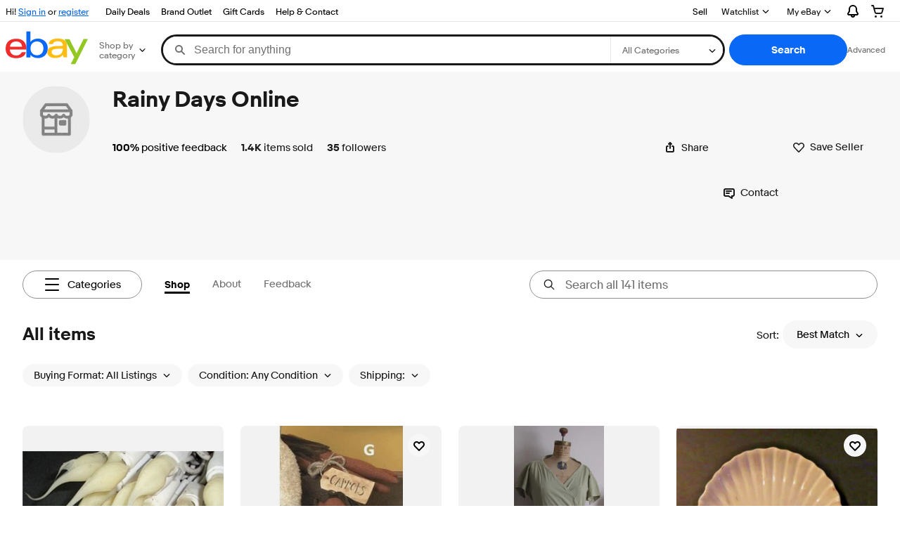

--- FILE ---
content_type: text/html; charset=utf-8
request_url: https://www.ebay.com/str/rainydaysonline
body_size: 72413
content:
<!DOCTYPE html><html lang=en><head><!--storenode#s0-1-0-2--><link rel="dns-prefetch" href="//ir.ebaystatic.com"><link rel="dns-prefetch" href="//secureir.ebaystatic.com"><link rel="dns-prefetch" href="//i.ebayimg.com"><link rel="dns-prefetch" href="//rover.ebay.com"><script>$ssgST=new Date().getTime();</script><!--storenode/--><script type="text/javascript"  data-inlinepayload={"loggerProps":{"serviceName":"storenode","serviceConsumerId":"urn:ebay-marketplace-consumerid:c52f9baf-cb31-4942-b20b-3034eab7d613","serviceVersion":"storenode-1.0.0_20251104182331426","siteId":0,"environment":"production","captureUncaught":true,"captureUnhandledRejections":true,"endpoint":"https://svcs.ebay.com/"}}>(()=>{"use strict";const e={unstructured:{message:"string"},event:{kind:"string",detail:"string"},exception:{"exception.type":"string","exception.message":"string","exception.stacktrace":"string","exception.url":"string"}},t=JSON.parse('{"logs":"https://ir.ebaystatic.com/cr/v/c01/logs.dae067de06d6d3663c6f.bundle.js"}');const r=(e,t)=>{const r="undefined"!=typeof window?window.location.href:"/index.js";return{type:"exception","exception.context":t||"","exception.type":e?.name||"","exception.message":e?.message||"","exception.stacktrace":e?.stack||"","exception.url":r}},n=(e,r,n)=>{let o=!1;const i=[];let a=e=>{o?(e=>{console.warn("Logger failed initialization (see earlier error logs) — failed to send log: ",e)})(e):i.push(e)};return n({event:"Preload",value:a}),(async e=>{let r=2;const n=async()=>{let o;r--;try{o=await import(t[e])}catch(e){if(r>0)return console.error("@ebay/rum-web failed to lazy load module; retrying",e),n();throw console.error("@ebay/rum-web failed to lazy load module; fatal",e),e}return function(e,t){if("object"!=typeof(r=e)||null===r||Array.isArray(r)||e.key!==t||void 0===e.factory)throw new Error("Invalid module loaded");var r}(o,e),o};return n()})("logs").then((t=>{const{factory:n}=t;return n(e,r)})).then((e=>{a=e,n({event:"Complete",value:a}),i.forEach((e=>a(e))),i.length=0})).catch((e=>{console.error(e.message),o=!0,n({event:"Error",value:e}),i.forEach((e=>a(e))),i.length=0})),t=>{((e,t)=>"shouldIgnore"in e&&void 0!==e.shouldIgnore?e.shouldIgnore(t):"ignoreList"in e&&void 0!==e.ignoreList&&((e,t)=>null!==Object.values(e).filter(Boolean).join(" ").match(t))(t,e.ignoreList))(e,t)||a(t)}},o=e=>({log:t=>e({type:"unstructured",message:t}),error:(t,n)=>e(r(t,n)),event:t=>e(t)}),i="@ebay/rum/request-status",a=Symbol.for("@ebay/rum/logger"),s=e=>{window.dispatchEvent(new CustomEvent("@ebay/rum/ack-status",{detail:e}))};function c(e,t){!1===e&&new Error(`RUM_INLINE_ERR_CODE: ${t}`)}(t=>{const c=(()=>{let e={status:"Initialize"};const t=()=>s(e);return window.addEventListener(i,t),{updateInlinerState:t=>{e=t,s(e)},dispose:()=>window.removeEventListener(i,t)}})();try{const i=((t,i=(()=>{}))=>{if((e=>{if(!e.endpoint)throw new Error('Unable to initialize logger. "endpoint" is a required property in the input object.');if(!e.serviceName)throw new Error('Unable to initialize logger. "serviceName" is a required property in the input object.');if(e.customSchemas&&!e.namespace)throw new Error('Unable to initialize logger. "namespace" is a required property in the input object if you provide customeSchemas.')})(t),"undefined"==typeof window)return{...o((()=>{})),noop:!0};const a={...t.customSchemas,...e},s=n((e=>{return"ignoreList"in e?{...e,ignoreList:(t=e.ignoreList,new RegExp(t.map((e=>`(${e})`)).join("|"),"g"))}:e;var t})(t),a,i);return t.captureUncaught&&(e=>{window.addEventListener("error",(t=>{if(t.error instanceof Error){const n=r(t.error,"Uncaught Error Handler");e(n)}}))})(s),t.captureUnhandledRejections&&(e=>{window.addEventListener("unhandledrejection",(t=>{if(t.reason instanceof Error){const n=r(t.reason,"Unhandled Rejection Handler");e(n)}}))})(s),o(s)})(t.loggerProps,(e=>t=>{if("Error"===t.event)return((e,t)=>{e.updateInlinerState({status:"Failure",error:t.value})})(e,t);var r;e.updateInlinerState({status:(r=t.event,"Complete"===r?"Success":r),logger:o(t.value)})})(c));t.onLoggerLoad&&t.onLoggerLoad(i),window[a]=i}catch(e){c.updateInlinerState({status:"Failure",error:e})}})({onLoggerLoad:()=>{},...(()=>{c(null!==document.currentScript,1);const e=document.currentScript.dataset.inlinepayload;return c(void 0!==e,2),JSON.parse(e)})()})})();</script><!--storenode#s0-1-0-3--><script id=ebay-rum></script><!--storenode/--><meta charset=utf-8><meta http-equiv=x-ua-compatible content=ie=edge><meta name=viewport content="width=device-width, initial-scale=1 minimum-scale=1"><!--storenode#s0-1-0-7--><noscript class=str-global-variables></noscript><!--storenode/--><!-- SEO METADATA START --><meta name="twitter:title" content="Rainy Days Online | eBay Stores" /><meta name="twitter:site" content="@eBay" /><meta name="twitter:image" content="https://i.ebayimg.com/images/g/1tIAAOSweM5kSqsu/s-l300.webp" /><meta Property="og:type" Content="ebay-objects:ecommerce" /><link rel="canonical" href="https://www.ebay.com/str/rainydaysonline" /><meta name="description" content="Trendy and Fun, Gifts and Decor.  Something for everyone.  We ship to the USA only.  Rainy Days Online only charges actual shipping costs.  Use the &quot;SHOPPING CART&quot; to calculate estimated combined shipping costs.  Any over charge is refunded via PayPal.  Shipping insurance is required.       " /><meta Property="og:url" Content="https://www.ebay.com/str/rainydaysonline" /><meta Property="og:image" Content="https://i.ebayimg.com/images/g/1tIAAOSweM5kSqsu/s-l300.webp" /><meta Property="og:description" Content="Trendy and Fun, Gifts and Decor.  Something for everyone.  We ship to the USA only.  Rainy Days Online only charges actual shipping costs.  Use the &quot;SHOPPING CART&quot; to calculate estimated combined shipping costs.  Any over charge is refunded via PayPal.  Shipping insurance is required.       " /><meta name="twitter:description" content="Trendy and Fun, Gifts and Decor.  Something for everyone.  We ship to the USA only.  Rainy Days Online only charges actual shipping costs.  Use the &quot;SHOPPING CART&quot; to calculate estimated combined shipping costs.  Any over charge is refunded via PayPal.  Shipping insurance is required.       " /><meta property="fb:app_id" content="102628213125203" /><meta name="twitter:card" content="default" /><meta name="google-adsense-account" content="sites-7757056108965234" /><meta Property="og:site_name" Content="eBay" /><link href="https://i.ebayimg.com" rel="preconnect" /><meta name="referrer" content="unsafe-url" /><link rel="preconnect" href="https://ir.ebaystatic.com" /><meta name="msvalidate.01" content="34E98E6F27109BE1A9DCF19658EEEE33" /><meta Property="og:title" Content="Rainy Days Online | eBay Stores" /><meta name="y_key" content="acf32e2a69cbc2b0" /><title>Rainy Days Online | eBay Stores</title><meta name="google-site-verification" content="8kHr3jd3Z43q1ovwo0KVgo_NZKIEMjthBxti8m8fYTg" /><meta name="yandex-verification" content="6e11485a66d91eff" /><!-- SEO METADATA END --><script src="https://ir.ebaystatic.com/rs/c/storenode/npm.ebayui-core.2e9cb369.js" crossorigin async></script><script src="https://ir.ebaystatic.com/rs/c/storenode/npm.ux-app.f143b773.js" crossorigin async></script><script src="https://ir.ebaystatic.com/rs/c/storenode/npm.presence-ui.97d4ec9a.js" crossorigin async></script><script src="https://ir.ebaystatic.com/rs/c/storenode/npm.ux-core.a88d1121.js" crossorigin async></script><script src="https://ir.ebaystatic.com/rs/c/storenode/npm.recs-ui-core.58a8a09e.js" crossorigin async></script><script src="https://ir.ebaystatic.com/rs/c/storenode/npm.merch-ui-component.9cf98c54.js" crossorigin async></script><script src="https://ir.ebaystatic.com/rs/c/storenode/npm.feedback-components.1ab1b17f.js" crossorigin async></script><script src="https://ir.ebaystatic.com/rs/c/storenode/745.9ec47c68.js" crossorigin async></script><script src="https://ir.ebaystatic.com/rs/c/storenode/pages_RUeH.3be4d2ba.js" crossorigin async></script><link rel="stylesheet" href="https://ir.ebaystatic.com/rs/c/storenode/296.411a5ada.css"><link rel="stylesheet" href="https://ir.ebaystatic.com/rs/c/storenode/745.609eb8b4.css"><link rel="stylesheet" href="https://ir.ebaystatic.com/rs/c/storenode/pages_RUeH.29d10ebc.css"></head><body class="no-touch str-store"><link rel="stylesheet" type="text/css" href="https://ir.ebaystatic.com/rs/c/globalheaderweb/index_lcNW.ca0ae5ac.css"><div><script type="text/javascript">var GHpre = {"ghxc":["acstoresmatchcontrol"],"ghxs":["gh.evo.2b"],"userAuth":false,"userId":"","fn":""}</script><!--globalheaderweb#s0-1-4--><link rel="manifest" href="https://www.ebay.com/manifest.json"><!--globalheaderweb#s0-1-4-1-0--><script>
(function(){const e=window.GH||{};try{const o=e=>e==="true";const t=o("false");const i=/[\W_]/g;const r=window.location.hostname.includes("sandbox");let n="https://www.ebay.com";if(r){n=n.replace("www","sandbox")}e.__private=e.__private||{};e.C={siteId:"0",env:"production",lng:"en-US",pageId:Number("3671980"),xhrBaseUrl:n};e.__private.risk={behavior_collection_interval:JSON.parse("{\"2500857\":5000,\"2507978\":5000,\"default\":15000}"),id:window.GHpre?.userId};e.__private.fsom={linkUrl:"https://www.m.ebay.com",linkText:"Switch to mobile site"};e.__private.ACinit={isGeo:o("false"),isQA:t,factors:JSON.parse("[\"gh.evo.2b\"]")};e.__private.isQA=t;try{e.__private.ghx=[...(window.GHpre?.ghxc||[]).map((e=>e.replace(i,""))),...(window.GHpre?.ghxs||[]).map((e=>e.replace(i,"")))]}catch(o){e.__private.ghx=[]}e.resetCart=function(o){const t=new CustomEvent("updateCart",{detail:o});document.dispatchEvent(t);e.__private.cartCount=o};e.userAuth=window.GHpre?.userAuth||false;e.shipToLocation=window.GHpre?.shipToLocation;window.GH=e}catch(o){console.error(o);window.GH=e||{}}})();
</script><!--globalheaderweb/--><!--globalheaderweb#s0-1-4-1-2--><script>
    window.GH.__private.scandal = {
        isGeo: function() {return false;},
        getPageID: function() {return 3671980;},
        getSiteID: function() {return "0";}
    };
</script><!--globalheaderweb/--><!--globalheaderweb#s0-1-4-2-0--><!--globalheaderweb/--><!--globalheaderweb^s0-1-4-3 s0-1-4 3--><!--globalheaderweb/--><!--globalheaderweb^s0-1-4-4 s0-1-4 4--><!--globalheaderweb/--><!--globalheaderweb^s0-1-4-5 s0-1-4 5--><div data-marko-key="@gh-border s0-1-4-5" id="gh-gb" class="gh-sch-prom" tabindex="-1"></div><!--globalheaderweb/--><script type="text/javascript" data-inlinepayload="{&quot;loggerProps&quot;:{&quot;serviceName&quot;:&quot;globalheaderweb&quot;,&quot;serviceConsumerId&quot;:&quot;urn:ebay-marketplace-consumerid:48343b17-7e70-4123-8aa0-47d739b4d458&quot;,&quot;serviceVersion&quot;:&quot;globalheaderweb-1.0.0_20251106180415249&quot;,&quot;siteId&quot;:0,&quot;environment&quot;:&quot;production&quot;,&quot;captureUncaught&quot;:true,&quot;captureUnhandledRejections&quot;:true,&quot;endpoint&quot;:&quot;https://svcs.ebay.com/&quot;,&quot;pool&quot;:&quot;r1globalheaderwebcont&quot;}}">(()=>{"use strict";const e={unstructured:{message:"string"},event:{kind:"string",detail:"string"},exception:{"exception.type":"string","exception.message":"string","exception.stacktrace":"string","exception.url":"string"}},t=JSON.parse('{"logs":"https://ir.ebaystatic.com/cr/ebay-rum/cdn-assets/logs.72c76a69f28b9392b2f6.bundle.js","metrics":"https://ir.ebaystatic.com/cr/ebay-rum/cdn-assets/metrics.72c76a69f28b9392b2f6.bundle.js"}');const r=async e=>{let r=2;const n=async()=>{let o;r--;try{o=await import(t[e])}catch(e){if(r>0)return console.error("@ebay/rum-web failed to lazy load module; retrying",e),n();throw console.error("@ebay/rum-web failed to lazy load module; fatal",e),e}return function(e,t){if("object"!=typeof(r=e)||null===r||Array.isArray(r)||e.key!==t||void 0===e.factory)throw new Error("Invalid module loaded");var r}(o,e),o};return n()},n=(e,t)=>{const r="undefined"!=typeof window?window.location.href:"/index.js";return{type:"exception","exception.context":t||"","exception.type":e?.name||"","exception.message":e?.message||"","exception.stacktrace":e?.stack||"","exception.url":r}},o=(e,t,n)=>{let o=!1;const i=[];let a=e=>{o?(e=>{console.warn("Logger failed initialization (see earlier error logs) — failed to send log: ",e)})(e):i.push(e)};return n({event:"Preload",value:a}),r("logs").then((r=>{const{factory:n}=r;return n(e,t)})).then((e=>{a=e,n({event:"Complete",value:a}),i.forEach((e=>a(e))),i.length=0})).catch((e=>{console.error(e.message),o=!0,n({event:"Error",value:e}),i.forEach((e=>a(e))),i.length=0})),t=>{((e,t)=>"shouldIgnore"in e&&void 0!==e.shouldIgnore?e.shouldIgnore(t):"ignoreList"in e&&void 0!==e.ignoreList&&((e,t)=>null!==Object.values(e).filter(Boolean).join(" ").match(t))(t,e.ignoreList))(e,t)||a(t)}},i=e=>({log:t=>e({type:"unstructured",message:t}),error:(t,r)=>e(n(t,r)),event:t=>e(t)}),a="@ebay/rum/request-status",s=Symbol.for("@ebay/rum/logger"),c=e=>{window.dispatchEvent(new CustomEvent("@ebay/rum/ack-status",{detail:e}))};function l(e,t){!1===e&&new Error(`RUM_INLINE_ERR_CODE: ${t}`)}(t=>{const l=(()=>{let e={status:"Initialize"};const t=()=>c(e);return window.addEventListener(a,t),{updateInlinerState:t=>{e=t,c(e)},dispose:()=>window.removeEventListener(a,t)}})();try{const a=((t,r=(()=>{}))=>{if((e=>{if(!e.endpoint)throw new Error('Unable to initialize logger. "endpoint" is a required property in the input object.');if(!e.serviceName)throw new Error('Unable to initialize logger. "serviceName" is a required property in the input object.');if(e.customSchemas&&!e.namespace)throw new Error('Unable to initialize logger. "namespace" is a required property in the input object if you provide customeSchemas.')})(t),"undefined"==typeof window)return{...i((()=>{})),noop:!0};const a={...t.customSchemas,...e},s=o((e=>{return"ignoreList"in e?{...e,ignoreList:(t=e.ignoreList,new RegExp(t.map((e=>`(${e})`)).join("|"),"g"))}:e;var t})(t),a,r);return t.captureUncaught&&(e=>{window.addEventListener("error",(t=>{if(t.error instanceof Error){const r=n(t.error,"Uncaught Error Handler");e(r)}}))})(s),t.captureUnhandledRejections&&(e=>{window.addEventListener("unhandledrejection",(t=>{if(t.reason instanceof Error){const r=n(t.reason,"Unhandled Rejection Handler");e(r)}}))})(s),i(s)})(t.loggerProps,(e=>t=>{if("Error"===t.event)return((e,t)=>{e.updateInlinerState({status:"Failure",error:t.value})})(e,t);var r;e.updateInlinerState({status:(r=t.event,"Complete"===r?"Success":r),logger:i(t.value)})})(l));t.onLoggerLoad&&t.onLoggerLoad(a),window[s]=a,(e=>{const t=e.options?.enableWebVitals;t&&(async e=>{try{const t=await r("metrics"),{factory:n}=t,{initializeWebVitals:o,initializeMeter:i}=n,{meter:a,flushAndShutdownOnce:s}=i(e);return e.options?.enableWebVitals&&o(a),{meter:a,flushAndShutdownOnce:s}}catch(e){return console.error("[initializeMeterAsync] Failed to initialize metrics:",e),null}})({...e.loggerProps,options:{enableWebVitals:t}})})(t)}catch(e){l.updateInlinerState({status:"Failure",error:e})}})({onLoggerLoad:()=>{},...(()=>{l(null!==document.currentScript,1);const e=document.currentScript.dataset.inlinepayload;return l(void 0!==e,2),JSON.parse(e)})()})})();</script><!--globalheaderweb^s0-1-4-6 s0-1-4 6--><script id="ebay-rum"></script><!--globalheaderweb/--><div class="ghw"><header data-marko-key="@gh s0-1-4" id="gh" class="gh-header"><div class="gh-a11y-skip-button"><a class="gh-a11y-skip-button__link" href="#mainContent" tabindex="1">Skip to main content</a></div><nav class="gh-nav"><div class="gh-nav__left-wrap"><!--globalheaderweb#s0-1-4-9-3[0]-0--><span class="gh-identity"><span data-marko-key="5 s0-1-4-9-3[0]-0" id="gh-ident-srvr-wrap" class="gh-identity__srvr"><!--F#6--><span class="gh-identity__greeting">Hi <span><span id="gh-ident-srvr-name"></span>!</span></span><!--F/--><!--F#7--><script>
    (function(){
        const pre = window.GHpre || {};
        function hide() {
            const wrap = document.getElementById('gh-ident-srvr-wrap');
            if (wrap) { wrap.classList.add('gh-identity__srvr--unrec') };
        }
        if (pre.userAuth) {
            const nm = document.getElementById('gh-ident-srvr-name');
            const user = GH.C.siteId === '77' ? pre.userId || pre.fn : pre.fn || pre.userId;
            nm && user ? nm.textContent = decodeURIComponent(user) : hide();
        } else {
            hide();
        }
    })();
</script><!--F/--><!--globalheaderweb^s0-1-4-9-3[0]-0-8 s0-1-4-9-3[0]-0 8--><span class="gh-identity-signed-out-unrecognized">Hi! <a _sp="m570.l1524" href="https://signin.ebay.com/ws/eBayISAPI.dll?SignIn&amp;sgfl=gh">Sign in</a><span class="hide-at-md"> or <a _sp="m570.l2621" href="https://signup.ebay.com/pa/crte">register</a></span></span><!--globalheaderweb/--></span></span><!--globalheaderweb/--><span class="gh-nav-link"><a _sp="m570.l3188" href="https://www.ebay.com/deals" aria-label="Daily Deals">Daily Deals</a></span><span class="gh-nav-link"><a _sp="m570.l47233" href="https://www.ebay.com/b/Brand-Outlet/bn_7115532402" aria-label="Brand Outlet">Brand Outlet</a></span><span class="gh-nav-link"><a _sp="m570.l174317" href="https://www.ebay.com/giftcards" aria-label="Gift Cards">Gift Cards</a></span><span class="gh-nav-link"><a _sp="m570.l1545" href="https://www.ebay.com/help/home" aria-label="Help &amp; Contact">Help &amp; Contact</a></span></div><div class="gh-nav__right-wrap"><!--globalheaderweb#s0-1-4-9-8--><!--globalheaderweb/--><!--globalheaderweb#s0-1-4-9-9--><!--globalheaderweb/--><span class="gh-nav-link" data-id="SELL_LINK"><a _sp="m570.l1528" href="https://www.ebay.com/sl/sell" aria-label="Sell">Sell</a></span><!--globalheaderweb#s0-1-4-9-12-0--><div class="gh-flyout is-right-aligned gh-watchlist"><!--F#1--><a class="gh-flyout__target" href="https://www.ebay.com/mye/myebay/watchlist" _sp="m570.l47137"><!--F#6--><span class="gh-watchlist__target">Watchlist</span><!--F/--><!--F#7--><svg class="gh-flyout__chevron icon icon--12" focusable="false" tabindex="-1" aria-hidden="true"><defs><symbol viewBox="0 0 12 12" id="icon-chevron-down-12"><path fill-rule="evenodd" clip-rule="evenodd" d="M1.808 4.188a.625.625 0 0 1 .884 0L6 7.495l3.308-3.307a.625.625 0 1 1 .884.885l-3.75 3.749a.625.625 0 0 1-.884 0l-3.75-3.749a.626.626 0 0 1 0-.885Z"></path></symbol></defs><use href="#icon-chevron-down-12"></use></svg><!--F/--></a><button aria-controls="s0-1-4-9-12-0-0-dialog" aria-expanded="false" aria-haspopup="true" class="gh-flyout__target-a11y-btn" tabindex="0">Expand Watch List</button><!--F/--><div class="gh-flyout__dialog" id="s0-1-4-9-12-0-0-dialog"><div class="gh-flyout__box"><!--F#4--><!--F/--></div></div></div><!--globalheaderweb/--><!--globalheaderweb#s0-1-4-9-13--><!--globalheaderweb^s0-1-4-9-13-0 s0-1-4-9-13 0--><div class="gh-flyout is-left-aligned gh-my-ebay"><!--F#1--><a class="gh-flyout__target" href="https://www.ebay.com/mys/home?source=GBH" _sp="m570.l2919"><!--F#6--><span class="gh-my-ebay__link gh-rvi-menu">My eBay<i class="gh-sprRetina gh-eb-arw gh-rvi-chevron"></i></span><!--F/--><!--F#7--><svg class="gh-flyout__chevron icon icon--12" focusable="false" tabindex="-1" aria-hidden="true"><use href="#icon-chevron-down-12"></use></svg><!--F/--></a><button aria-controls="s0-1-4-9-13-0-dialog" aria-expanded="false" aria-haspopup="true" class="gh-flyout__target-a11y-btn" tabindex="0">Expand My eBay</button><!--F/--><div class="gh-flyout__dialog" id="s0-1-4-9-13-0-dialog"><div class="gh-flyout__box"><!--F#4--><ul class="gh-my-ebay__list"><li class="gh-my-ebay__list-item"><a href="https://www.ebay.com/mye/myebay/summary" _sp="m570.l1533" tabindex="0">Summary</a></li><li class="gh-my-ebay__list-item"><a href="https://www.ebay.com/mye/myebay/rvi" _sp="m570.l9225" tabindex="0">Recently Viewed</a></li><li class="gh-my-ebay__list-item"><a href="https://www.ebay.com/mye/myebay/bidsoffers" _sp="m570.l1535" tabindex="0">Bids/Offers</a></li><li class="gh-my-ebay__list-item"><a href="https://www.ebay.com/mye/myebay/watchlist" _sp="m570.l1534" tabindex="0">Watchlist</a></li><li class="gh-my-ebay__list-item"><a href="https://www.ebay.com/mye/myebay/purchase" _sp="m570.l1536" tabindex="0">Purchase History</a></li><li class="gh-my-ebay__list-item"><a href="https://www.ebay.com/mye/buyagain" _sp="m570.l47010" tabindex="0">Buy Again</a></li><li class="gh-my-ebay__list-item"><a href="https://www.ebay.com/mys/home?CurrentPage=MyeBayAllSelling&amp;ssPageName=STRK:ME:LNLK:MESX&amp;source=GBH" _sp="m570.l1537" tabindex="0">Selling</a></li><li class="gh-my-ebay__list-item"><a href="https://www.ebay.com/mye/myebay/saved" _sp="m570.l187417" tabindex="0">Saved Feed</a></li><li class="gh-my-ebay__list-item"><a href="https://www.ebay.com/mye/myebay/savedsearches" _sp="m570.l9503" tabindex="0">Saved Searches</a></li><li class="gh-my-ebay__list-item"><a href="https://www.ebay.com/mye/myebay/savedsellers" _sp="m570.l9505" tabindex="0">Saved Sellers</a></li><li class="gh-my-ebay__list-item"><a href="https://www.ebay.com/g/mygarage" _sp="m570.l143039" tabindex="0">My Garage</a></li><li class="gh-my-ebay__list-item"><a href="https://www.ebay.com/mysize/hub" _sp="m570.l177358" tabindex="0">Sizes</a></li><li class="gh-my-ebay__list-item"><a href="https://www.ebay.com/collection/hub" _sp="m570.l105163" tabindex="0">My Collection</a></li><li class="gh-my-ebay__list-item"><a href="https://mesg.ebay.com/mesgweb/ViewMessages/0" _sp="m570.l1539" tabindex="0">Messages</a></li><li class="gh-my-ebay__list-item"><a href="https://www.ebay.com/collection/category?notionalTypeId=Vault&amp;period=1Y" _sp="m570.l155388" tabindex="0">PSA Vault</a></li></ul><!--F/--></div></div></div><!--globalheaderweb/--><!--globalheaderweb/--><!--globalheaderweb#s0-1-4-9-14-0--><div class="gh-notifications"><div class="gh-flyout is-right-aligned gh-flyout--icon-target"><!--F#2--><button class="gh-flyout__target" aria-controls="s0-1-4-9-14-0-1-dialog" aria-expanded="false" aria-haspopup="true"><!--F#10--><span class="gh-hidden">Expand Notifications</span><svg class="icon icon--20" focusable="false" aria-hidden="true"><defs><symbol viewBox="0 0 20 20" id="icon-notification-20"><path fill-rule="evenodd" clip-rule="evenodd" d="M6 6.982a4 4 0 0 1 8 0v2.68c0 .398.106.79.307 1.135l1.652 2.827a.25.25 0 0 1-.216.376H4.256a.25.25 0 0 1-.216-.376l1.653-2.827A2.25 2.25 0 0 0 6 9.662v-2.68ZM4 7a6 6 0 1 1 12 0v2.662a.25.25 0 0 0 .034.126l1.652 2.827c.877 1.5-.205 3.385-1.943 3.385H13a3 3 0 0 1-6 0H4.256c-1.737 0-2.819-1.885-1.942-3.385l1.652-2.827A.25.25 0 0 0 4 9.662V7Zm5 9h2a1 1 0 1 1-2 0Z"></path></symbol></defs><use href="#icon-notification-20"></use></svg><!--F/--><!--F#11--><!--F/--></button><!--F/--><div class="gh-flyout__dialog" id="s0-1-4-9-14-0-1-dialog"><div class="gh-flyout__box"><!--F#4--><div class="gh-notifications__dialog"><div class="gh-notifications__notloaded"><span class="gh-notifications__signin">Please <a _sp="m570.l2881" href="https://signin.ebay.com/ws/eBayISAPI.dll?SignIn&amp;sgfl=nf&amp;ru=">sign-in</a> to view notifications.</span></div><div data-marko-key="@dynamic s0-1-4-9-14-0" class="gh-notifications__loaded"></div></div><!--F/--></div></div></div></div><!--globalheaderweb/--><div class="gh-cart"><!--globalheaderweb#s0-1-4-9-15-1--><div class="gh-flyout is-right-aligned gh-flyout--icon-target"><!--F#1--><a class="gh-flyout__target" href="https://cart.ebay.com" _sp="m570.l2633"><!--F#6--><span class="gh-cart__icon" aria-label="Your shopping cart contains 0 items"><svg class="icon icon--20" focusable="false" aria-hidden="true"><defs><symbol viewBox="0 0 20 20" id="icon-cart-20"><path fill-rule="evenodd" clip-rule="evenodd" d="M2.236 4H1a1 1 0 1 1 0-2h1.97c.458-.014.884.296 1 .755L4.855 6H17c.654 0 1.141.646.962 1.274l-1.586 5.55A3 3 0 0 1 13.491 15H7.528a3 3 0 0 1-2.895-2.21L2.236 4Zm4.327 8.263L5.4 8h10.274l-1.221 4.274a1 1 0 0 1-.962.726H7.528a1 1 0 0 1-.965-.737Z"></path><path d="M8 18.5a1.5 1.5 0 1 1-3 0 1.5 1.5 0 0 1 3 0Zm6.5 1.5a1.5 1.5 0 1 0 0-3 1.5 1.5 0 0 0 0 3Z"></path></symbol></defs><use href="#icon-cart-20"></use></svg></span><!--F/--><!--F#7--><!--F/--></a><button aria-controls="s0-1-4-9-15-1-0-dialog" aria-expanded="false" aria-haspopup="true" class="gh-flyout__target-a11y-btn" tabindex="0">Expand Cart</button><!--F/--><div class="gh-flyout__dialog" id="s0-1-4-9-15-1-0-dialog"><div class="gh-flyout__box"><!--F#4--><div class="gh-cart__dialog"><div class="gh-flyout-loading gh-cart__loading"><span class="progress-spinner progress-spinner--large gh-flyout-loading__spinner" role="img" aria-label="Loading..."><svg class="icon icon--30" focusable="false" aria-hidden="true"><defs><symbol viewBox="0 0 24 24" fill="none" id="icon-spinner-30"><path fill-rule="evenodd" clip-rule="evenodd" d="M12 2C10.0222 2 8.08879 2.58649 6.4443 3.6853C4.79981 4.78412 3.51809 6.3459 2.76121 8.17317C2.00433 10.0004 1.8063 12.0111 2.19215 13.9509C2.578 15.8907 3.53041 17.6725 4.92894 19.0711C6.32746 20.4696 8.10929 21.422 10.0491 21.8079C11.9889 22.1937 13.9996 21.9957 15.8268 21.2388C17.6541 20.4819 19.2159 19.2002 20.3147 17.5557C21.4135 15.9112 22 13.9778 22 12C22 11.4477 22.4477 11 23 11C23.5523 11 24 11.4477 24 12C24 14.3734 23.2962 16.6935 21.9776 18.6668C20.6591 20.6402 18.7849 22.1783 16.5922 23.0866C14.3995 23.9948 11.9867 24.2324 9.65892 23.7694C7.33115 23.3064 5.19295 22.1635 3.51472 20.4853C1.83649 18.8071 0.693605 16.6689 0.230582 14.3411C-0.232441 12.0133 0.00519943 9.60051 0.913451 7.4078C1.8217 5.21509 3.35977 3.34094 5.33316 2.02236C7.30655 0.703788 9.62663 0 12 0C12.5523 0 13 0.447715 13 1C13 1.55228 12.5523 2 12 2Z" fill="var(--color-spinner-icon-background, #3665F3)"></path><path fill-rule="evenodd" clip-rule="evenodd" d="M14.1805 1.17194C14.3381 0.642616 14.895 0.341274 15.4243 0.498872C17.3476 1.07149 19.0965 2.11729 20.5111 3.54055C21.9257 4.96382 22.9609 6.71912 23.5217 8.64584C23.6761 9.17611 23.3714 9.73112 22.8411 9.88549C22.3108 10.0399 21.7558 9.73512 21.6015 9.20485C21.134 7.59925 20.2715 6.13651 19.0926 4.95045C17.9138 3.76439 16.4563 2.8929 14.8536 2.41572C14.3243 2.25812 14.0229 1.70126 14.1805 1.17194Z" fill="var(--color-spinner-icon-foreground, #E5E5E5)"></path></symbol></defs><use href="#icon-spinner-30"></use></svg></span><span>Loading...</span></div><div data-marko-key="@dynamic s0-1-4-9-15-1" id="gh-minicart-hover-body"></div></div><!--F/--></div></div></div><!--globalheaderweb/--></div></div></nav><section data-marko-key="@gh-main s0-1-4" class="gh-header__main"><div class="gh-header__logo-cats-wrap"><a href="https://www.ebay.com" _sp="m570.l2586" class="gh-logo" tabindex="2"><svg xmlns="http://www.w3.org/2000/svg" width="117" height="48" viewBox="0 0 122 48.592" id="gh-logo" aria-labelledby="ebayLogoTitle"><title id="ebayLogoTitle">eBay Home</title><g><path fill="#F02D2D" d="M24.355 22.759c-.269-5.738-4.412-7.838-8.826-7.813-4.756.026-8.544 2.459-9.183 7.915zM6.234 26.93c.364 5.553 4.208 8.814 9.476 8.785 3.648-.021 6.885-1.524 7.952-4.763l6.306-.035c-1.187 6.568-8.151 8.834-14.145 8.866C4.911 39.844.043 33.865-.002 25.759c-.05-8.927 4.917-14.822 15.765-14.884 8.628-.048 14.978 4.433 15.033 14.291l.01 1.625z"></path><path fill="#0968F6" d="M46.544 35.429c5.688-.032 9.543-4.148 9.508-10.32s-3.947-10.246-9.622-10.214-9.543 4.148-9.509 10.32 3.974 10.245 9.623 10.214zM30.652.029l6.116-.034.085 15.369c2.978-3.588 7.1-4.65 11.167-4.674 6.817-.037 14.412 4.518 14.468 14.454.045 8.29-5.941 14.407-14.422 14.454-4.463.026-8.624-1.545-11.218-4.681a33.237 33.237 0 01-.19 3.731l-5.994.034c.09-1.915.185-4.364.174-6.322z"></path><path fill="#FFBD14" d="M77.282 25.724c-5.548.216-8.985 1.229-8.965 4.883.013 2.365 1.94 4.919 6.7 4.891 6.415-.035 9.826-3.556 9.794-9.289v-.637c-2.252.02-5.039.054-7.529.152zm13.683 7.506c.01 1.778.071 3.538.232 5.1l-5.688.032a33.381 33.381 0 01-.225-3.825c-3.052 3.8-6.708 4.909-11.783 4.938-7.532.042-11.585-3.915-11.611-8.518-.037-6.665 5.434-9.049 14.954-9.318 2.6-.072 5.529-.1 7.945-.116v-.637c-.026-4.463-2.9-6.285-7.854-6.257-3.68.021-6.368 1.561-6.653 4.2l-6.434.035c.645-6.566 7.53-8.269 13.595-8.3 7.263-.04 13.406 2.508 13.448 10.192z"></path><path fill="#92C821" d="M91.939 19.852l-4.5-8.362 7.154-.04 10.589 20.922 10.328-21.02 6.486-.048-18.707 37.251-6.85.039 5.382-10.348-9.887-18.393"></path></g></svg></a><!--globalheaderweb#s0-1-4-12-0--><div class="gh-categories"><div class="gh-flyout is-left-aligned"><!--F#2--><button class="gh-flyout__target" tabindex="3" aria-controls="s0-1-4-12-0-1-dialog" aria-expanded="false" aria-haspopup="true"><!--F#10--><span class="gh-categories__title">Shop by category</span><!--F/--><!--F#11--><svg class="gh-flyout__chevron icon icon--12" focusable="false" tabindex="-1" aria-hidden="true"><use href="#icon-chevron-down-12"></use></svg><!--F/--></button><!--F/--><div class="gh-flyout__dialog" id="s0-1-4-12-0-1-dialog"><div class="gh-flyout__box"><!--F#4--><!--F/--></div></div></div></div><!--globalheaderweb/--></div><form id="gh-f" class="gh-search" method="get" action="/sch/i.html" target="_top"><div id="gh-search-box" class="gh-search-box__wrap"><div class="gh-search__wrap"><!--globalheaderweb#s0-1-4-13-4--><div id="gh-ac-wrap" class="gh-search-input__wrap"><input data-marko="{&quot;oninput&quot;:&quot;handleTextUpdate s0-1-4-13-4 false&quot;,&quot;onfocusin&quot;:&quot;handleMarkTimer s0-1-4-13-4 false&quot;,&quot;onkeydown&quot;:&quot;handleMarkTimer s0-1-4-13-4 false&quot;}" data-marko-key="@input s0-1-4-13-4" id="gh-ac" class="gh-search-input gh-tb ui-autocomplete-input" title="Search" type="text" placeholder="Search for anything" aria-autocomplete="list" aria-expanded="false" size="50" maxlength="300" aria-label="Search for anything" name="_nkw" autocapitalize="off" autocorrect="off" spellcheck="false" autocomplete="off" aria-haspopup="true" role="combobox" tabindex="4" value><!--globalheaderweb#s0-1-4-13-4-1-0--><svg data-marko-key="@svg s0-1-4-13-4-1-0" class="gh-search-input__icon icon icon--16" focusable="false" aria-hidden="true"><defs data-marko-key="@defs s0-1-4-13-4-1-0"><symbol viewBox="0 0 16 16" id="icon-search-16"><path d="M3 6.5a3.5 3.5 0 1 1 7 0 3.5 3.5 0 0 1-7 0Zm11.76 6.85-.021-.01-3.71-3.681-.025-.008A5.465 5.465 0 0 0 12 6.5 5.5 5.5 0 1 0 6.5 12a5.47 5.47 0 0 0 3.118-.972l3.732 3.732a1 1 0 0 0 1.41-1.41Z"></path></symbol></defs><use href="#icon-search-16"></use></svg><!--globalheaderweb/--><!--globalheaderweb^s0-1-4-13-4-@clear s0-1-4-13-4 @clear--><button data-marko="{&quot;onclick&quot;:&quot;handleClick s0-1-4-13-4-@clear false&quot;,&quot;onkeydown&quot;:&quot;handleKeydown s0-1-4-13-4-@clear false&quot;,&quot;onfocus&quot;:&quot;handleFocus s0-1-4-13-4-@clear false&quot;,&quot;onblur&quot;:&quot;handleBlur s0-1-4-13-4-@clear false&quot;}" class="gh-search-input__clear-btn icon-btn icon-btn--transparent icon-btn--small" data-ebayui type="button" aria-label="Clear search" tabindex="5"><!--globalheaderweb#s0-1-4-13-4-@clear-1-2-0--><svg data-marko-key="@svg s0-1-4-13-4-@clear-1-2-0" class="gh-search-input__clear-icon icon icon--16" focusable="false" aria-hidden="true"><defs data-marko-key="@defs s0-1-4-13-4-@clear-1-2-0"><symbol viewBox="0 0 16 16" id="icon-clear-16"><path d="M8 0a8 8 0 1 0 0 16A8 8 0 0 0 8 0Zm3.71 10.29a1 1 0 1 1-1.41 1.41L8 9.41l-2.29 2.3A1 1 0 0 1 4.3 10.3L6.59 8l-2.3-2.29a1.004 1.004 0 0 1 1.42-1.42L8 6.59l2.29-2.29a1 1 0 0 1 1.41 1.41L9.41 8l2.3 2.29Z"></path></symbol></defs><use href="#icon-clear-16"></use></svg><!--globalheaderweb/--></button><!--globalheaderweb/--></div><!--globalheaderweb/--><!--globalheaderweb#s0-1-4-13-5--><select data-marko="{&quot;onchange&quot;:&quot;handleCategorySelect s0-1-4-13-5 false&quot;}" aria-label="Select a category for search" class="gh-search-categories" size="1" id="gh-cat" name="_sacat" tabindex="5"><option value="0">All Categories</option></select><!--globalheaderweb/--></div></div><input type="hidden" value="R40" name="_from"><input type="hidden" name="_trksid" value="m570.l1313"><!--globalheaderweb#s0-1-4-13-8--><div class="gh-search-button__wrap"><!--globalheaderweb^s0-1-4-13-8-@btn s0-1-4-13-8 @btn--><button data-marko="{&quot;onclick&quot;:&quot;handleClick s0-1-4-13-8-@btn false&quot;,&quot;onkeydown&quot;:&quot;handleKeydown s0-1-4-13-8-@btn false&quot;,&quot;onfocus&quot;:&quot;handleFocus s0-1-4-13-8-@btn false&quot;,&quot;onblur&quot;:&quot;handleBlur s0-1-4-13-8-@btn false&quot;}" class="gh-search-button btn btn--primary" data-ebayui type="submit" id="gh-search-btn" role="button" value="Search" tabindex="6"><span class="gh-search-button__label">Search</span><!--globalheaderweb#s0-1-4-13-8-@btn-7-2-0--><svg data-marko-key="@svg s0-1-4-13-8-@btn-7-2-0" class="gh-search-button__icon icon icon--16" focusable="false" aria-hidden="true"><use href="#icon-search-16"></use></svg><!--globalheaderweb/--></button><!--globalheaderweb/--><a class="gh-search-button__advanced-link" href="https://www.ebay.com/sch/ebayadvsearch" _sp="m570.l2614" tabindex="7">Advanced</a></div><!--globalheaderweb/--></form></section></header></div><div id="widgets-placeholder" class="widgets-placeholder"></div><!--globalheaderweb/--><div class="ghw" id="glbfooter" style="display:none"><!--globalheaderweb#s0-1-5-1--><!--globalheaderweb/--><!--globalheaderweb#s0-1-5-2-0--><!--globalheaderweb/--></div><!-- ghw_reverted --></div><!--storenode#s0-1-0-13--><!--storenode/--><!--storenode#s0-1-0-14--><div id=follow-ebay-helper prefix=fol csrf=220fa58952231aebaa60ab9e0a5b5f984498bcb1cf597479ab91895f7d639d4f><span class=csrf-ajax-follow-exp><input type="hidden" name="srt" value="01000b0000005057f14c5a2b90e04469ece3982718c20347c0b1e7207e28f36af0b6d8a9bacb67a8ccad8b5657cddcbb6845fe0ed3e4d13356b0ef3204a4bf0f80c47c8efa6469aa34986dc070369008c68eb86ce73548" ></span><span class=csrf-ajax-unfollow-exp><input type="hidden" name="srt" value="01000b000000506afbc7aa1dc9699b0ed80d270ef813ceccecee26ef08df220d847c763112ecbf94fe062b1081d0130bd903be567d8c3887e59f9092ed6f65580a6b4183b0463b9517299c1f83e6a96d4376a6e40ef033" ></span><span class=csrf-ajax-dismiss-exp><input type="hidden" name="srt" value="01000b00000050eb41bab71e32cbf5266e24299af7d64000b7bc1cffd286d819303a8143db956b19a5752c647c4bbcc202c09a458d86228d0b2724559fce88f9dccbfa2be32b02bc70254e71acabcf094963615d21a181" ></span></div><!--storenode/--><!--storenode#s0-1-0-15--><div class=str-sticky-header><div class=str-sticky-header__content><div class="str-sticky-header__left-nav-btn dweb"><button class=str-left-nav-button data-track='{"eventFamily":"STOREFRONT","eventAction":"ACTN","actionKind":"CLICK","operationId":"3418065","flushImmediately":false,"eventProperty":{"str":"rainydaysonline","soid":"jMyXmXbyQ7W","action":"Filter","ads-soid":"128628516","moduledtl":"90858","spid":"jMyXmXbyQ7W","sid":"p3418065.m90858.l149712"}}' aria-expanded=false aria-controls=str-left-nav><svg class="icon icon--24" focusable=false aria-hidden=true><defs><symbol viewbox="0 0 24 24" id=icon-menu-24><path d="M3 5h18a1 1 0 0 0 0-2H3a1 1 0 0 0 0 2Zm18 6H3a1 1 0 0 0 0 2h18a1 1 0 0 0 0-2ZM3 19h18a1 1 0 0 1 0 2H3a1 1 0 0 1 0-2Z"></path></symbol></defs><use href="#icon-menu-24" /></svg><span class="str-left-nav-button__label clipped">Categories</span></button></div><div class="str-sticky-header__left-nav-btn mweb"><button aria-label="Shop by category" class="str-category-button str-left-nav-button"><svg class="icon icon--24" focusable=false aria-hidden=true><use href="#icon-menu-24" /></svg></button></div><div class=str-sticky-header__profile-image><a href=https://www.ebay.com/str/rainydaysonline data-track='{"eventFamily":"STOREFRONT","eventAction":"ACTN","actionKind":"CLICK","operationId":"3418065","flushImmediately":false,"eventProperty":{"str":"rainydaysonline","soid":"jMyXmXbyQ7W","ads-soid":"128628516","moduledtl":"145719","spid":"jMyXmXbyQ7W","sid":"p3418065.m145719.l58102"}}' aria-label="Rainy Days Online"><img src=https://i.ebayimg.com/images/g/1tIAAOSweM5kSqsu/s-l140.webp></a></div><div class=str-sticky-header__store-name><a href=https://www.ebay.com/str/rainydaysonline data-track='{"eventFamily":"STOREFRONT","eventAction":"ACTN","actionKind":"CLICK","operationId":"3418065","flushImmediately":false,"eventProperty":{"str":"rainydaysonline","soid":"jMyXmXbyQ7W","ads-soid":"128628516","moduledtl":"145719","spid":"jMyXmXbyQ7W","sid":"p3418065.m145719.l58102"}}'><!--F#@0-->Rainy Days Online<!--F/--></a></div><div class=str-sticky-header__search><div class=str-search-wrap><form class=str-search data-testid=search-bar><svg class="icon icon--24" focusable=false aria-hidden=true><defs><symbol viewbox="0 0 24 24" id=icon-search-24><path d="M3 10a7 7 0 1 1 14 0 7 7 0 0 1-14 0Zm19.703 11.29-5.67-5.67-.008-.003A8.954 8.954 0 0 0 19 10a9 9 0 0 0-9-9 9 9 0 0 0-9 9 9 9 0 0 0 9 9 8.958 8.958 0 0 0 5.66-2.007l5.663 5.717c.19.187.445.292.71.29a1 1 0 0 0 .67-1.71Z"></path></symbol></defs><use href="#icon-search-24" /></svg><input  name=_bkw id=search-sticky class="str-search__input " value placeholder="Search all 141 items" role=combobox spellcheck=false aria-label="Search all 141 items" aria-autocomplete=list aria-expanded=false autocapitalize=off autocomplete=off autocorrect=off></form></div></div><div class=str-sticky-header__social><div class=str-sticky-header__social-content><div class=social-share><div data-track-social-share='{"eventFamily":"SOCSHARE","eventAction":"ACTN","actionKind":"CLICK","flushImmediately":false,"eventProperty":{"sid":"p3418065.m123689.l127365"}}' class=trigger-container><!--F#2--><button class=str-share-button data-track='{"eventFamily":"STOREFRONT","eventAction":"ACTN","actionKind":"CLICK","operationId":"3418065","flushImmediately":false,"eventProperty":{"str":"rainydaysonline","soid":"jMyXmXbyQ7W","ads-soid":"128628516","moduledtl":"84207","spid":"jMyXmXbyQ7W","sid":"p3418065.m84207.l87668"}}'><svg class="icon icon--16" focusable=false aria-hidden=true><defs><symbol viewbox="0 0 16 16" id=icon-share-ios-16><path d="M8.707.293a1 1 0 0 0-1.414 0l-2 2a1 1 0 0 0 1.414 1.414L7 3.414V9a1 1 0 1 0 2 0V3.414l.293.293a1 1 0 0 0 1.414-1.414l-2-2Z"></path><path d="M4.5 5A2.5 2.5 0 0 0 2 7.5v5A2.5 2.5 0 0 0 4.5 15h7a2.5 2.5 0 0 0 2.5-2.5v-5A2.5 2.5 0 0 0 11.5 5H11a1 1 0 1 0 0 2h.5a.5.5 0 0 1 .5.5v5a.5.5 0 0 1-.5.5h-7a.5.5 0 0 1-.5-.5v-5a.5.5 0 0 1 .5-.5H5a1 1 0 0 0 0-2h-.5Z"></path></symbol></defs><use href="#icon-share-ios-16" /></svg><span class=str-share-button__text>Share</span></button><!--F/--></div></div><a href=https://www.ebay.com/cnt/intermediatedFAQ?requested=rainirainydays data-track='{"eventFamily":"STOREFRONT","eventAction":"ACTN","actionKind":"CLICK","operationId":"3418065","flushImmediately":false,"eventProperty":{"str":"rainydaysonline","soid":"jMyXmXbyQ7W","ads-soid":"128628516","moduledtl":"67167","spid":"jMyXmXbyQ7W","sid":"p3418065.m67167.l63306"}}' class=str-contact-link aria-label=Contact><svg class="icon icon--16" focusable=false aria-hidden=true><defs><symbol viewbox="0 0 16 16" id=icon-text-messaging-16><path d="M3 5a1 1 0 0 1 1-1h7a1 1 0 1 1 0 2H4a1 1 0 0 1-1-1Zm1 2a1 1 0 0 0 0 2h4a1 1 0 0 0 0-2H4Z"></path><path fill-rule=evenodd d="M3 1a3 3 0 0 0-3 3v6a3 3 0 0 0 3 3h3.723l4.762 2.858A1.001 1.001 0 0 0 13 14.99V13a3 3 0 0 0 3-3V4a3 3 0 0 0-3-3H3Zm10 10a1 1 0 0 0 1-1V4a1 1 0 0 0-1-1H3a1 1 0 0 0-1 1v6a1 1 0 0 0 1 1h4c.197 0 .38.057.536.155L11 13.234V11h2Z"></path></symbol></defs><use href="#icon-text-messaging-16" /></svg><span class=str-contact-link__text>Contact</span></a><div class=str-follow-button><div class=follow-ebay-wrapper><!--F#12--><button class="follow-ebay btn btn-- btn--large btn--primary" data-ebayui type=button aria-label="Save Seller" data-foltrack='{"eventFamily":"STOREFRONT","eventAction":"ACTN","actionKind":"CLICK","operationId":"3418065","flushImmediately":false,"eventProperty":{"str":"rainydaysonline","soid":"jMyXmXbyQ7W","ads-soid":"128628516","moduledtl":"145719","spid":"jMyXmXbyQ7W","sid":"p3418065.m145719.l50314"}}'><!--F#7--><span class="follow-heart-wrapper heartIcon "><span hidden><svg><symbol id=icon-save-small viewBox="0 0 16 14"><path fill-rule=evenodd d="M11.684 0c-.017 0 .017 0 0 0a4.236 4.236 0 00-3.022 1.267A6.93 6.93 0 008 2.084a6.826 6.826 0 00-.806-.966C6.44.366 5.383 0 4.31 0h-.05c-.934 0-1.87.272-2.591.865-2.152 1.767-2.142 4.708-.43 6.442l6.035 6.38a1.002 1.002 0 001.453 0l6.016-6.36A4.29 4.29 0 0011.708 0h-.024zm.009 1.5c.745 0 1.462.29 1.989.817a2.77 2.77 0 01.818 1.974c0 .746-.29 1.447-.847 2.004L8 12.271 2.306 6.252a2.798 2.798 0 01-.802-2.107c.042-.81.439-1.564 1.117-2.12.412-.339.994-.525 1.639-.525h.05c.727 0 1.392.248 1.825.68.232.231.445.486.63.756a1.498 1.498 0 002.47 0 5.33 5.33 0 01.502-.623 2.74 2.74 0 011.956-.813z" /></symbol></svg><svg><symbol id=icon-save-selected-small viewBox="0 0 16 14"><path d="M14.742 1.256A4.292 4.292 0 0011.66 0a4.18 4.18 0 00-2.998 1.267c-.24.255-.462.529-.66.818a6.86 6.86 0 00-.662-.818A4.182 4.182 0 004.34 0h-.035a4.291 4.291 0 00-3.068 7.308l6.036 6.38a1 1 0 001.453 0l6.015-6.36a4.292 4.292 0 000-6.072z" /></symbol></svg></span><svg class="follow-heart-icon icon icon--save-small" focusable=false height=16 width=16 aria-hidden=true><use xlink:href="#icon-save-small" /></svg></span><span class=follow-ebay_text>Save Seller</span><!--F/--></button><!--F/--></div></div><button class="str-overflow-button icon-btn" data-ebayui type=button aria-label="More seller options"><!--F#1--><svg class="icon icon--16" focusable=false aria-hidden=true><defs><symbol viewbox="0 0 16 16" id=icon-overflow-vertical-16><path d="M8 4.5a1.5 1.5 0 1 0 0-3 1.5 1.5 0 0 0 0 3Zm0 10a1.5 1.5 0 1 0 0-3 1.5 1.5 0 0 0 0 3ZM9.5 8a1.5 1.5 0 1 1-3 0 1.5 1.5 0 0 1 3 0Z"></path></symbol></defs><use href="#icon-overflow-vertical-16" /></svg><!--F/--></button></div></div></div></div><div class="str-header-wrap app-layout" data-testid=header-wrap><div class=str-header data-testid=header><style>
    /* REDESIGN: Enables letterboxing using blurred background image when page container is larger than 1280px */
    .page-grid-container .str-header {
        background-image: url();
        background-size: cover;
    }
</style></div><div class=str-header__sticky-sentinel></div><div class=str-left-nav__sticky-sentinel></div></div><div class="str-seller-card-wrap app-layout"><div class=str-seller-card><div class=str-seller-card__store-logo><section class=str-header__logo--wrapper><a class="str-header__logo str-header__logo--rounded" aria-label tabindex=-1 aria-hidden=true href=https://www.ebay.com/str/rainydaysonline data-track='{"eventFamily":"STOREFRONT","eventAction":"ACTN","actionKind":"CLICK","operationId":"3418065","flushImmediately":false,"eventProperty":{"str":"rainydaysonline","soid":"jMyXmXbyQ7W","ads-soid":"128628516","moduledtl":"145719","spid":"jMyXmXbyQ7W","sid":"p3418065.m145719.l58102"}}'><img class=str-header__logo--img src=https://i.ebayimg.com/images/g/1tIAAOSweM5kSqsu/s-l140.webp title="Rainy Days Online" alt="Rainy Days Online" data-testid=hdr-logo></a></section></div><div class=str-seller-card__store-name><h1><a href=https://www.ebay.com/str/rainydaysonline data-track='{"eventFamily":"STOREFRONT","eventAction":"ACTN","actionKind":"CLICK","operationId":"3418065","flushImmediately":false,"eventProperty":{"str":"rainydaysonline","soid":"jMyXmXbyQ7W","ads-soid":"128628516","moduledtl":"145719","spid":"jMyXmXbyQ7W","sid":"p3418065.m145719.l58102"}}'><!--F#@0-->Rainy Days Online<!--F/--></a></h1></div><div class=str-seller-card__store-meta><div class=str-seller-card__store-stats><div class=str-seller-card__store-stats-content><div><a class=str-seller-card__feedback-link href=https://www.ebay.com/str/rainydaysonline?_tab=feedback data-track='{"eventFamily":"STOREFRONT","eventAction":"ACTN","actionKind":"CLICK","operationId":"3418065","flushImmediately":false,"eventProperty":{"str":"rainydaysonline","soid":"jMyXmXbyQ7W","ads-soid":"128628516","moduledtl":"145719","spid":"jMyXmXbyQ7W","sid":"p3418065.m145719.l151667"}}'><span class="str-text-span BOLD">100%</span><!--F#@1--> positive feedback<!--F/--></a></div><div><span class="str-text-span BOLD">1.4K</span><!--F#@1--> items sold<!--F/--></div><div><span class="str-text-span BOLD">35</span><!--F#@1--> followers<!--F/--></div></div></div><div class=str-seller-card__buttons><div class=str-seller-card__buttons-content><div class=social-share><div data-track-social-share='{"eventFamily":"SOCSHARE","eventAction":"ACTN","actionKind":"CLICK","flushImmediately":false,"eventProperty":{"sid":"p3418065.m123689.l127365"}}' class=trigger-container><!--F#2--><button class=str-share-button data-track='{"eventFamily":"STOREFRONT","eventAction":"ACTN","actionKind":"CLICK","operationId":"3418065","flushImmediately":false,"eventProperty":{"str":"rainydaysonline","soid":"jMyXmXbyQ7W","ads-soid":"128628516","moduledtl":"84207","spid":"jMyXmXbyQ7W","sid":"p3418065.m84207.l87668"}}'><svg class="icon icon--16" focusable=false aria-hidden=true><use href="#icon-share-ios-16" /></svg><span class=str-share-button__text>Share</span></button><!--F/--></div></div><a href=https://www.ebay.com/cnt/intermediatedFAQ?requested=rainirainydays data-track='{"eventFamily":"STOREFRONT","eventAction":"ACTN","actionKind":"CLICK","operationId":"3418065","flushImmediately":false,"eventProperty":{"str":"rainydaysonline","soid":"jMyXmXbyQ7W","ads-soid":"128628516","moduledtl":"67167","spid":"jMyXmXbyQ7W","sid":"p3418065.m67167.l63306"}}' class=str-contact-link aria-label=Contact><svg class="icon icon--16" focusable=false aria-hidden=true><use href="#icon-text-messaging-16" /></svg><span class=str-contact-link__text>Contact</span></a><div class=str-follow-button><div class=follow-ebay-wrapper><!--F#12--><button class="follow-ebay btn btn-- btn--large btn--primary" data-ebayui type=button aria-label="Save Seller" data-foltrack='{"eventFamily":"STOREFRONT","eventAction":"ACTN","actionKind":"CLICK","operationId":"3418065","flushImmediately":false,"eventProperty":{"str":"rainydaysonline","soid":"jMyXmXbyQ7W","ads-soid":"128628516","moduledtl":"145719","spid":"jMyXmXbyQ7W","sid":"p3418065.m145719.l50314"}}'><!--F#7--><span class="follow-heart-wrapper heartIcon "><span hidden><svg><symbol id=icon-save-small viewBox="0 0 16 14"><path fill-rule=evenodd d="M11.684 0c-.017 0 .017 0 0 0a4.236 4.236 0 00-3.022 1.267A6.93 6.93 0 008 2.084a6.826 6.826 0 00-.806-.966C6.44.366 5.383 0 4.31 0h-.05c-.934 0-1.87.272-2.591.865-2.152 1.767-2.142 4.708-.43 6.442l6.035 6.38a1.002 1.002 0 001.453 0l6.016-6.36A4.29 4.29 0 0011.708 0h-.024zm.009 1.5c.745 0 1.462.29 1.989.817a2.77 2.77 0 01.818 1.974c0 .746-.29 1.447-.847 2.004L8 12.271 2.306 6.252a2.798 2.798 0 01-.802-2.107c.042-.81.439-1.564 1.117-2.12.412-.339.994-.525 1.639-.525h.05c.727 0 1.392.248 1.825.68.232.231.445.486.63.756a1.498 1.498 0 002.47 0 5.33 5.33 0 01.502-.623 2.74 2.74 0 011.956-.813z" /></symbol></svg><svg><symbol id=icon-save-selected-small viewBox="0 0 16 14"><path d="M14.742 1.256A4.292 4.292 0 0011.66 0a4.18 4.18 0 00-2.998 1.267c-.24.255-.462.529-.66.818a6.86 6.86 0 00-.662-.818A4.182 4.182 0 004.34 0h-.035a4.291 4.291 0 00-3.068 7.308l6.036 6.38a1 1 0 001.453 0l6.015-6.36a4.292 4.292 0 000-6.072z" /></symbol></svg></span><svg class="follow-heart-icon icon icon--save-small" focusable=false height=16 width=16 aria-hidden=true><use xlink:href="#icon-save-small" /></svg></span><span class=follow-ebay_text>Save Seller</span><!--F/--></button><!--F/--></div></div><button class="str-overflow-button icon-btn" data-ebayui type=button aria-label="More seller options"><!--F#1--><svg class="icon icon--16" focusable=false aria-hidden=true><use href="#icon-overflow-vertical-16" /></svg><!--F/--></button></div></div></div><div class=str-seller-card__sticky-header-sentinel></div><div class=str-seller-card__sticky-left-nav-sentinel></div></div></div><div aria-labelledby=s0-1-0-15-5-0-@dialog-dialog-title aria-modal=true role=dialog class="lightbox-dialog str-overflow-drawer lightbox-dialog--mask-fade" hidden><div class="lightbox-dialog__window lightbox-dialog__window--animate"><!--F#9--><!--F/--><div class="lightbox-dialog__header"><!--F#13--><h2 class=lightbox-dialog__title id=str-overflow-drawer-title><!--F#2--><span>Rainy Days Online</span><!--F/--></h2><!--F/--><!--F#14--><button class="icon-btn lightbox-dialog__close" type=button aria-label="Close drawer"><svg class="icon icon--16" focusable=false aria-hidden=true><defs><symbol viewbox="0 0 16 16" id=icon-close-16><path d="M2.293 2.293a1 1 0 0 1 1.414 0L8 6.586l4.293-4.293a1 1 0 1 1 1.414 1.414L9.414 8l4.293 4.293a1 1 0 0 1-1.414 1.414L8 9.414l-4.293 4.293a1 1 0 0 1-1.414-1.414L6.586 8 2.293 3.707a1 1 0 0 1 0-1.414Z"></path></symbol></defs><use href="#icon-close-16" /></svg></button><!--F/--></div><div class="lightbox-dialog__main"><!--F#16--><!--F#1--><div class=str-follow-button><div class=follow-ebay-wrapper><!--F#12--><button class="follow-ebay btn btn-- btn--large btn--primary" data-ebayui type=button aria-label="Save Seller" data-foltrack='{"eventFamily":"STOREFRONT","eventAction":"ACTN","actionKind":"CLICK","operationId":"3418065","flushImmediately":false,"eventProperty":{"str":"rainydaysonline","soid":"jMyXmXbyQ7W","ads-soid":"128628516","moduledtl":"145719","spid":"jMyXmXbyQ7W","sid":"p3418065.m145719.l50314"}}'><!--F#7--><span class="follow-heart-wrapper heartIcon "><span hidden><svg><symbol id=icon-save-small viewBox="0 0 16 14"><path fill-rule=evenodd d="M11.684 0c-.017 0 .017 0 0 0a4.236 4.236 0 00-3.022 1.267A6.93 6.93 0 008 2.084a6.826 6.826 0 00-.806-.966C6.44.366 5.383 0 4.31 0h-.05c-.934 0-1.87.272-2.591.865-2.152 1.767-2.142 4.708-.43 6.442l6.035 6.38a1.002 1.002 0 001.453 0l6.016-6.36A4.29 4.29 0 0011.708 0h-.024zm.009 1.5c.745 0 1.462.29 1.989.817a2.77 2.77 0 01.818 1.974c0 .746-.29 1.447-.847 2.004L8 12.271 2.306 6.252a2.798 2.798 0 01-.802-2.107c.042-.81.439-1.564 1.117-2.12.412-.339.994-.525 1.639-.525h.05c.727 0 1.392.248 1.825.68.232.231.445.486.63.756a1.498 1.498 0 002.47 0 5.33 5.33 0 01.502-.623 2.74 2.74 0 011.956-.813z" /></symbol></svg><svg><symbol id=icon-save-selected-small viewBox="0 0 16 14"><path d="M14.742 1.256A4.292 4.292 0 0011.66 0a4.18 4.18 0 00-2.998 1.267c-.24.255-.462.529-.66.818a6.86 6.86 0 00-.662-.818A4.182 4.182 0 004.34 0h-.035a4.291 4.291 0 00-3.068 7.308l6.036 6.38a1 1 0 001.453 0l6.015-6.36a4.292 4.292 0 000-6.072z" /></symbol></svg></span><svg class="follow-heart-icon icon icon--save-small" focusable=false height=16 width=16 aria-hidden=true><use xlink:href="#icon-save-small" /></svg></span><span class=follow-ebay_text>Save Seller</span><!--F/--></button><!--F/--></div></div><a href=https://www.ebay.com/cnt/intermediatedFAQ?requested=rainirainydays data-track='{"eventFamily":"STOREFRONT","eventAction":"ACTN","actionKind":"CLICK","operationId":"3418065","flushImmediately":false,"eventProperty":{"str":"rainydaysonline","soid":"jMyXmXbyQ7W","ads-soid":"128628516","moduledtl":"67167","spid":"jMyXmXbyQ7W","sid":"p3418065.m67167.l63306"}}' class=str-contact-link aria-label=Contact><svg class="icon icon--16" focusable=false aria-hidden=true><use href="#icon-text-messaging-16" /></svg><span class=str-contact-link__text>Contact</span></a><button data-track='{"eventFamily":"STOREFRONT","eventAction":"ACTN","actionKind":"CLICK","operationId":"3418065","flushImmediately":false,"eventProperty":{"str":"rainydaysonline","soid":"jMyXmXbyQ7W","ads-soid":"128628516","moduledtl":"84207","spid":"jMyXmXbyQ7W","sid":"p3418065.m84207.l87668"}}' aria-label="Share this page" class=str-overflow-drawer__share-button><svg class="icon icon--16" focusable=false aria-hidden=true><use href="#icon-share-ios-16" /></svg><span class=str-overflow-drawer__share-button__text>Share</span></button><!--F/--><!--F/--></div></div></div><div aria-labelledby=s0-1-0-15-6-0-@dialog-dialog-title aria-modal=true role=dialog class="lightbox-dialog str-share-drawer lightbox-dialog--mask-fade" hidden><div class="lightbox-dialog__window lightbox-dialog__window--animate"><!--F#9--><!--F/--><div class="lightbox-dialog__header"><!--F#13--><h2 class=lightbox-dialog__title id=str-share-drawer-title><!--F#2--><span>Share Storefront</span><!--F/--></h2><!--F/--><!--F#14--><button class="icon-btn lightbox-dialog__close" type=button aria-label="close the dialog"><svg class="icon icon--16" focusable=false aria-hidden=true><use href="#icon-close-16" /></svg></button><!--F/--></div><div class="lightbox-dialog__main"><!--F#16--><!--F#1--><!--F/--><!--F/--></div></div></div><div class="str-controlbar-wrap app-layout app-layout--gutters"><div class="str-controlbar str-controlbar__dweb"><div class=str-controlbar__left-nav-btn><button class=str-left-nav-button data-track='{"eventFamily":"STOREFRONT","eventAction":"ACTN","actionKind":"CLICK","operationId":"3418065","flushImmediately":false,"eventProperty":{"str":"rainydaysonline","soid":"jMyXmXbyQ7W","action":"Filter","ads-soid":"128628516","moduledtl":"90858","spid":"jMyXmXbyQ7W","sid":"p3418065.m90858.l149712"}}' aria-expanded=false aria-controls=str-left-nav><svg class="icon icon--24" focusable=false aria-hidden=true><use href="#icon-menu-24" /></svg><span class="str-left-nav-button__label ">Categories</span></button></div><div class=str-controlbar__tabs><div class=str-tablist role=tablist><div role=tab tabindex="0" aria-selected="true" id=str-tab-tab0 style="--tab-content: &#34;Shop&#34;;"><!--F#0--><!--F#@0-->Shop<!--F/--><!--F/--></div><div role=tab tabindex="-1" aria-selected="false" id=str-tab-tab1 style="--tab-content: &#34;About&#34;;"><!--F#0--><!--F#@0-->About<!--F/--><!--F/--></div><div role=tab tabindex="-1" aria-selected="false" id=str-tab-tab2 style="--tab-content: &#34;Feedback&#34;;"><!--F#0--><!--F#@0-->Feedback<!--F/--><!--F/--></div></div></div><div class=str-controlbar__search><div class=str-search-wrap><form class=str-search data-testid=search-bar><svg class="icon icon--24" focusable=false aria-hidden=true><use href="#icon-search-24" /></svg><input  name=_bkw id=search-static class="str-search__input " value placeholder="Search all 141 items" role=combobox spellcheck=false aria-label="Search all 141 items" aria-autocomplete=list aria-expanded=false autocapitalize=off autocomplete=off autocorrect=off></form></div></div></div><div class="str-controlbar str-controlbar__mweb"><div class=str-controlbar__row1><div class=str-controlbar__left-nav-btn><button aria-label="Shop by category" data-track='{"eventFamily":"STOREFRONT","eventAction":"ACTN","actionKind":"CLICK","operationId":"3418065","flushImmediately":false,"eventProperty":{"str":"rainydaysonline","soid":"jMyXmXbyQ7W","action":"open","ads-soid":"128628516","moduledtl":"90858","spid":"jMyXmXbyQ7W","sid":"p3418065.m90858.l149712"}}' class="str-category-button str-left-nav-button"><svg class="icon icon--24" focusable=false aria-hidden=true><use href="#icon-menu-24" /></svg></button></div><div class=str-controlbar__search><div class=str-search-wrap><form class=str-search data-testid=search-bar><svg class="icon icon--24" focusable=false aria-hidden=true><use href="#icon-search-24" /></svg><input  name=_bkw id=search-static class="str-search__input " value placeholder="Search all 141 items" role=combobox spellcheck=false aria-label="Search all 141 items" aria-autocomplete=list aria-expanded=false autocapitalize=off autocomplete=off autocorrect=off></form></div></div></div><div class=str-controlbar__tabs><div class=str-tablist role=tablist><div role=tab tabindex="0" aria-selected="true" id=str-tab-tab0 style="--tab-content: &#34;Shop&#34;;"><!--F#0--><!--F#@0-->Shop<!--F/--><!--F/--></div><div role=tab tabindex="-1" aria-selected="false" id=str-tab-tab1 style="--tab-content: &#34;About&#34;;"><!--F#0--><!--F#@0-->About<!--F/--><!--F/--></div><div role=tab tabindex="-1" aria-selected="false" id=str-tab-tab2 style="--tab-content: &#34;Feedback&#34;;"><!--F#0--><!--F#@0-->Feedback<!--F/--><!--F/--></div></div></div></div></div><dialog class=str-categories__wrapper aria-labelledby=categoriesTitle><div class=str-categories__wrapper-container><div class="str-categories str-categories--focus-disabled"><div class=str-categories__back><button class="no-border btn btn--icon btn--secondary" data-ebayui type=button aria-label="Back to Storefront"><!--F#7--><svg class="icon icon--16" focusable=false aria-hidden=true><defs><symbol viewbox="0 0 16 16" id=icon-arrow-left-16><path d="M14 7H4.41l4.3-4.29a1.004 1.004 0 0 0-1.42-1.42l-6 6a1 1 0 0 0 0 1.41l6 6a1 1 0 0 0 1.41-1.41L4.41 9H14a1 1 0 1 0 0-2Z"></path></symbol></defs><use href="#icon-arrow-left-16" /></svg><!--F/--></button><h3 id=categoriesTitle>Shop by category</h3></div><div class=str-categories__layer-header><div class=str-categories__store-logo><img src=https://i.ebayimg.com/images/g/1tIAAOSweM5kSqsu/s-l140.webp role=presentation></div><div class=str-categories__store-name><a href=https://www.ebay.com/str/rainydaysonline data-track='{"eventFamily":"STOREFRONT","eventAction":"ACTN","actionKind":"CLICK","operationId":"3418065","flushImmediately":false,"eventProperty":{"str":"rainydaysonline","soid":"jMyXmXbyQ7W","ads-soid":"128628516","moduledtl":"145719","spid":"jMyXmXbyQ7W","sid":"p3418065.m145719.l58102"}}'><!--F#@0-->Rainy Days Online<!--F/--></a></div></div><div class="str-categories__small-wrapper str-categories__level-wrapper"><div class=str-categories__header><a href=https://www.ebay.com/str/rainydaysonline class=str-categories__root-category data-track='{"eventFamily":"STOREFRONT","eventAction":"ACTN","actionKind":"CLICK","operationId":"3418065","flushImmediately":false,"eventProperty":{"str":"rainydaysonline","soid":"jMyXmXbyQ7W","store_cat":"0","ads-soid":"128628516","moduledtl":"90858","spid":"jMyXmXbyQ7W","sid":"p3418065.m90858.l98063"}}'><!--F#@0-->All categories<!--F/--></a><svg class="str-categories__toggle-collapse str-categories__toggle-collapse--fake icon icon--16" focusable=false aria-hidden=true><defs><symbol viewbox="0 0 16 16" id=icon-chevron-right-16><path d="m12.707 8.707-6 6a1 1 0 0 1-1.414-1.414L10.586 8 5.293 2.707a1 1 0 0 1 1.414-1.414l6 6a1 1 0 0 1 0 1.414Z"></path></symbol></defs><use href="#icon-chevron-right-16" /></svg></div><ul class=str-categories__list role=list><!--F#31[0]--><li data-index=0 class="str-categories__single str-categories__L1Category"><div class=str-categories__single--current><a href=https://www.ebay.com/str/rainydaysonline/Accessories/_i.html?store_cat=13867313016 class=str-categories__single--option aria-label=Accessories data-track='{"eventFamily":"STOREFRONT","eventAction":"ACTN","actionKind":"CLICK","operationId":"3418065","flushImmediately":false,"eventProperty":{"str":"rainydaysonline","soid":"jMyXmXbyQ7W","store_cat":"13867313016","ads-soid":"128628516","moduledtl":"90858","spid":"jMyXmXbyQ7W","sid":"p3418065.m90858.l98063"}}'><span class=str-text-span aria-hidden=true>Accessories</span></a><svg class="str-categories__toggle-collapse str-categories__toggle-collapse--fake icon icon--16" focusable=false aria-hidden=true><use href="#icon-chevron-right-16" /></svg></div></li><!--F/--><!--F#31[1]--><li data-index=1 class="str-categories__single str-categories__L1Category"><div class=str-categories__single--current><a href=https://www.ebay.com/str/rainydaysonline/Art/_i.html?store_cat=8830668016 class=str-categories__single--option aria-label=Art data-track='{"eventFamily":"STOREFRONT","eventAction":"ACTN","actionKind":"CLICK","operationId":"3418065","flushImmediately":false,"eventProperty":{"str":"rainydaysonline","soid":"jMyXmXbyQ7W","store_cat":"8830668016","ads-soid":"128628516","moduledtl":"90858","spid":"jMyXmXbyQ7W","sid":"p3418065.m90858.l98063"}}'><span class=str-text-span aria-hidden=true>Art</span></a><svg class="str-categories__toggle-collapse str-categories__toggle-collapse--fake icon icon--16" focusable=false aria-hidden=true><use href="#icon-chevron-right-16" /></svg></div></li><!--F/--><!--F#31[2]--><li data-index=2 class="str-categories__single str-categories__L1Category"><div class=str-categories__single--current><a href=https://www.ebay.com/str/rainydaysonline/Baby-Items/_i.html?store_cat=10551568 class=str-categories__single--option aria-label="Baby Items" data-track='{"eventFamily":"STOREFRONT","eventAction":"ACTN","actionKind":"CLICK","operationId":"3418065","flushImmediately":false,"eventProperty":{"str":"rainydaysonline","soid":"jMyXmXbyQ7W","store_cat":"10551568","ads-soid":"128628516","moduledtl":"90858","spid":"jMyXmXbyQ7W","sid":"p3418065.m90858.l98063"}}'><span class=str-text-span aria-hidden=true>Baby Items</span></a><svg class="str-categories__toggle-collapse str-categories__toggle-collapse--fake icon icon--16" focusable=false aria-hidden=true><use href="#icon-chevron-right-16" /></svg></div></li><!--F/--><!--F#31[3]--><li data-index=3 class="str-categories__single str-categories__L1Category"><div class=str-categories__single--current><a href=https://www.ebay.com/str/rainydaysonline/Bath-and-Body/_i.html?store_cat=491560016 class=str-categories__single--option aria-label="Bath and Body" data-track='{"eventFamily":"STOREFRONT","eventAction":"ACTN","actionKind":"CLICK","operationId":"3418065","flushImmediately":false,"eventProperty":{"str":"rainydaysonline","soid":"jMyXmXbyQ7W","store_cat":"491560016","ads-soid":"128628516","moduledtl":"90858","spid":"jMyXmXbyQ7W","sid":"p3418065.m90858.l98063"}}'><span class=str-text-span aria-hidden=true>Bath and Body</span></a><svg class="str-categories__toggle-collapse str-categories__toggle-collapse--fake icon icon--16" focusable=false aria-hidden=true><use href="#icon-chevron-right-16" /></svg></div></li><!--F/--><!--F#31[4]--><li data-index=4 class="str-categories__single str-categories__L1Category"><div class=str-categories__single--current><a href=https://www.ebay.com/str/rainydaysonline/Celebrations/_i.html?store_cat=3112743016 class=str-categories__single--option aria-label=Celebrations data-track='{"eventFamily":"STOREFRONT","eventAction":"ACTN","actionKind":"CLICK","operationId":"3418065","flushImmediately":false,"eventProperty":{"str":"rainydaysonline","soid":"jMyXmXbyQ7W","store_cat":"3112743016","ads-soid":"128628516","moduledtl":"90858","spid":"jMyXmXbyQ7W","sid":"p3418065.m90858.l98063"}}'><span class=str-text-span aria-hidden=true>Celebrations</span></a><svg class="str-categories__toggle-collapse str-categories__toggle-collapse--fake icon icon--16" focusable=false aria-hidden=true><use href="#icon-chevron-right-16" /></svg></div></li><!--F/--><!--F#31[5]--><li data-index=5 class="str-categories__single str-categories__L1Category"><div class=str-categories__single--current><a href=https://www.ebay.com/str/rainydaysonline/Christmas-Decorations/_i.html?store_cat=3070271016 class=str-categories__single--option aria-label="Christmas Decorations" data-track='{"eventFamily":"STOREFRONT","eventAction":"ACTN","actionKind":"CLICK","operationId":"3418065","flushImmediately":false,"eventProperty":{"str":"rainydaysonline","soid":"jMyXmXbyQ7W","store_cat":"3070271016","ads-soid":"128628516","moduledtl":"90858","spid":"jMyXmXbyQ7W","sid":"p3418065.m90858.l98063"}}'><span class=str-text-span aria-hidden=true>Christmas Decorations</span></a><svg class="str-categories__toggle-collapse str-categories__toggle-collapse--fake icon icon--16" focusable=false aria-hidden=true><use href="#icon-chevron-right-16" /></svg></div></li><!--F/--><!--F#31[6]--><li data-index=6 class="str-categories__single str-categories__L1Category"><div class=str-categories__single--current><a href=https://www.ebay.com/str/rainydaysonline/Clothing/_i.html?store_cat=4132688016 class=str-categories__single--option aria-label=Clothing data-track='{"eventFamily":"STOREFRONT","eventAction":"ACTN","actionKind":"CLICK","operationId":"3418065","flushImmediately":false,"eventProperty":{"str":"rainydaysonline","soid":"jMyXmXbyQ7W","store_cat":"4132688016","ads-soid":"128628516","moduledtl":"90858","spid":"jMyXmXbyQ7W","sid":"p3418065.m90858.l98063"}}'><span class=str-text-span aria-hidden=true>Clothing</span></a><svg class="str-categories__toggle-collapse str-categories__toggle-collapse--fake icon icon--16" focusable=false aria-hidden=true><use href="#icon-chevron-right-16" /></svg></div></li><!--F/--><!--F#31[7]--><li data-index=7 class="str-categories__single str-categories__L1Category"><div class=str-categories__single--current><a href=https://www.ebay.com/str/rainydaysonline/Collectibles/_i.html?store_cat=3070274016 class=str-categories__single--option aria-label=Collectibles data-track='{"eventFamily":"STOREFRONT","eventAction":"ACTN","actionKind":"CLICK","operationId":"3418065","flushImmediately":false,"eventProperty":{"str":"rainydaysonline","soid":"jMyXmXbyQ7W","store_cat":"3070274016","ads-soid":"128628516","moduledtl":"90858","spid":"jMyXmXbyQ7W","sid":"p3418065.m90858.l98063"}}'><span class=str-text-span aria-hidden=true>Collectibles</span></a><svg class="str-categories__toggle-collapse str-categories__toggle-collapse--fake icon icon--16" focusable=false aria-hidden=true><use href="#icon-chevron-right-16" /></svg></div></li><!--F/--><!--F#31[8]--><li data-index=8 class="str-categories__single str-categories__L1Category"><div class=str-categories__single--current><a href=https://www.ebay.com/str/rainydaysonline/Cosmetics/_i.html?store_cat=13867314016 class=str-categories__single--option aria-label=Cosmetics data-track='{"eventFamily":"STOREFRONT","eventAction":"ACTN","actionKind":"CLICK","operationId":"3418065","flushImmediately":false,"eventProperty":{"str":"rainydaysonline","soid":"jMyXmXbyQ7W","store_cat":"13867314016","ads-soid":"128628516","moduledtl":"90858","spid":"jMyXmXbyQ7W","sid":"p3418065.m90858.l98063"}}'><span class=str-text-span aria-hidden=true>Cosmetics</span></a><svg class="str-categories__toggle-collapse str-categories__toggle-collapse--fake icon icon--16" focusable=false aria-hidden=true><use href="#icon-chevron-right-16" /></svg></div></li><!--F/--><!--F#31[9]--><li data-index=9 class="str-categories__single str-categories__L1Category"><div class=str-categories__single--current><a href=https://www.ebay.com/str/rainydaysonline/Craft-Supplies/_i.html?store_cat=494420016 class=str-categories__single--option aria-label="Craft Supplies" data-track='{"eventFamily":"STOREFRONT","eventAction":"ACTN","actionKind":"CLICK","operationId":"3418065","flushImmediately":false,"eventProperty":{"str":"rainydaysonline","soid":"jMyXmXbyQ7W","store_cat":"494420016","ads-soid":"128628516","moduledtl":"90858","spid":"jMyXmXbyQ7W","sid":"p3418065.m90858.l98063"}}'><span class=str-text-span aria-hidden=true>Craft Supplies</span></a><svg class="str-categories__toggle-collapse str-categories__toggle-collapse--fake icon icon--16" focusable=false aria-hidden=true><use href="#icon-chevron-right-16" /></svg></div></li><!--F/--><!--F#31[10]--><li data-index=10 class="str-categories__single str-categories__L1Category"><div class=str-categories__single--current><a href=https://www.ebay.com/str/rainydaysonline/Decorative-Art/_i.html?store_cat=3112744016 class=str-categories__single--option aria-label="Decorative Art" data-track='{"eventFamily":"STOREFRONT","eventAction":"ACTN","actionKind":"CLICK","operationId":"3418065","flushImmediately":false,"eventProperty":{"str":"rainydaysonline","soid":"jMyXmXbyQ7W","store_cat":"3112744016","ads-soid":"128628516","moduledtl":"90858","spid":"jMyXmXbyQ7W","sid":"p3418065.m90858.l98063"}}'><span class=str-text-span aria-hidden=true>Decorative Art</span></a><svg class="str-categories__toggle-collapse str-categories__toggle-collapse--fake icon icon--16" focusable=false aria-hidden=true><use href="#icon-chevron-right-16" /></svg></div></li><!--F/--><!--F#31[11]--><li data-index=11 class="str-categories__single str-categories__L1Category"><div class=str-categories__single--current><a href=https://www.ebay.com/str/rainydaysonline/Easter-Decorations/_i.html?store_cat=10551387 class=str-categories__single--option aria-label="Easter Decorations" data-track='{"eventFamily":"STOREFRONT","eventAction":"ACTN","actionKind":"CLICK","operationId":"3418065","flushImmediately":false,"eventProperty":{"str":"rainydaysonline","soid":"jMyXmXbyQ7W","store_cat":"10551387","ads-soid":"128628516","moduledtl":"90858","spid":"jMyXmXbyQ7W","sid":"p3418065.m90858.l98063"}}'><span class=str-text-span aria-hidden=true>Easter Decorations</span></a><svg class="str-categories__toggle-collapse str-categories__toggle-collapse--fake icon icon--16" focusable=false aria-hidden=true><use href="#icon-chevron-right-16" /></svg></div></li><!--F/--><!--F#31[12]--><li data-index=12 class="str-categories__single str-categories__L1Category"><div class=str-categories__single--current><a href=https://www.ebay.com/str/rainydaysonline/Gently-Used/_i.html?store_cat=8830670016 class=str-categories__single--option aria-label="Gently Used" data-track='{"eventFamily":"STOREFRONT","eventAction":"ACTN","actionKind":"CLICK","operationId":"3418065","flushImmediately":false,"eventProperty":{"str":"rainydaysonline","soid":"jMyXmXbyQ7W","store_cat":"8830670016","ads-soid":"128628516","moduledtl":"90858","spid":"jMyXmXbyQ7W","sid":"p3418065.m90858.l98063"}}'><span class=str-text-span aria-hidden=true>Gently Used</span></a><svg class="str-categories__toggle-collapse str-categories__toggle-collapse--fake icon icon--16" focusable=false aria-hidden=true><use href="#icon-chevron-right-16" /></svg></div></li><!--F/--><!--F#31[13]--><li data-index=13 class="str-categories__single str-categories__L1Category"><div class=str-categories__single--current><a href=https://www.ebay.com/str/rainydaysonline/Gifts/_i.html?store_cat=3112746016 class=str-categories__single--option aria-label=Gifts data-track='{"eventFamily":"STOREFRONT","eventAction":"ACTN","actionKind":"CLICK","operationId":"3418065","flushImmediately":false,"eventProperty":{"str":"rainydaysonline","soid":"jMyXmXbyQ7W","store_cat":"3112746016","ads-soid":"128628516","moduledtl":"90858","spid":"jMyXmXbyQ7W","sid":"p3418065.m90858.l98063"}}'><span class=str-text-span aria-hidden=true>Gifts</span></a><svg class="str-categories__toggle-collapse str-categories__toggle-collapse--fake icon icon--16" focusable=false aria-hidden=true><use href="#icon-chevron-right-16" /></svg></div></li><!--F/--><!--F#31[14]--><li data-index=14 class="str-categories__single str-categories__L1Category"><div class=str-categories__single--current><a href=https://www.ebay.com/str/rainydaysonline/Home-Decor/_i.html?store_cat=10590509 class=str-categories__single--option aria-label="Home Decor" data-track='{"eventFamily":"STOREFRONT","eventAction":"ACTN","actionKind":"CLICK","operationId":"3418065","flushImmediately":false,"eventProperty":{"str":"rainydaysonline","soid":"jMyXmXbyQ7W","store_cat":"10590509","ads-soid":"128628516","moduledtl":"90858","spid":"jMyXmXbyQ7W","sid":"p3418065.m90858.l98063"}}'><span class=str-text-span aria-hidden=true>Home Decor</span></a><svg class="str-categories__toggle-collapse str-categories__toggle-collapse--fake icon icon--16" focusable=false aria-hidden=true><use href="#icon-chevron-right-16" /></svg></div></li><!--F/--><!--F#31[15]--><li data-index=15 class="str-categories__single str-categories__L1Category"><div class=str-categories__single--current><a href=https://www.ebay.com/str/rainydaysonline/Humor/_i.html?store_cat=4778887016 class=str-categories__single--option aria-label=Humor data-track='{"eventFamily":"STOREFRONT","eventAction":"ACTN","actionKind":"CLICK","operationId":"3418065","flushImmediately":false,"eventProperty":{"str":"rainydaysonline","soid":"jMyXmXbyQ7W","store_cat":"4778887016","ads-soid":"128628516","moduledtl":"90858","spid":"jMyXmXbyQ7W","sid":"p3418065.m90858.l98063"}}'><span class=str-text-span aria-hidden=true>Humor</span></a><svg class="str-categories__toggle-collapse str-categories__toggle-collapse--fake icon icon--16" focusable=false aria-hidden=true><use href="#icon-chevron-right-16" /></svg></div></li><!--F/--><!--F#31[16]--><li data-index=16 class="str-categories__single str-categories__L1Category"><div class=str-categories__single--current><a href=https://www.ebay.com/str/rainydaysonline/Jewelry/_i.html?store_cat=4778890016 class=str-categories__single--option aria-label=Jewelry data-track='{"eventFamily":"STOREFRONT","eventAction":"ACTN","actionKind":"CLICK","operationId":"3418065","flushImmediately":false,"eventProperty":{"str":"rainydaysonline","soid":"jMyXmXbyQ7W","store_cat":"4778890016","ads-soid":"128628516","moduledtl":"90858","spid":"jMyXmXbyQ7W","sid":"p3418065.m90858.l98063"}}'><span class=str-text-span aria-hidden=true>Jewelry</span></a><svg class="str-categories__toggle-collapse str-categories__toggle-collapse--fake icon icon--16" focusable=false aria-hidden=true><use href="#icon-chevron-right-16" /></svg></div></li><!--F/--><!--F#31[17]--><li data-index=17 class="str-categories__single str-categories__L1Category"><div class=str-categories__single--current><a href=https://www.ebay.com/str/rainydaysonline/Journals/_i.html?store_cat=28036956016 class=str-categories__single--option aria-label=Journals data-track='{"eventFamily":"STOREFRONT","eventAction":"ACTN","actionKind":"CLICK","operationId":"3418065","flushImmediately":false,"eventProperty":{"str":"rainydaysonline","soid":"jMyXmXbyQ7W","store_cat":"28036956016","ads-soid":"128628516","moduledtl":"90858","spid":"jMyXmXbyQ7W","sid":"p3418065.m90858.l98063"}}'><span class=str-text-span aria-hidden=true>Journals</span></a><svg class="str-categories__toggle-collapse str-categories__toggle-collapse--fake icon icon--16" focusable=false aria-hidden=true><use href="#icon-chevron-right-16" /></svg></div></li><!--F/--><!--F#31[18]--><li data-index=18 class="str-categories__single str-categories__L1Category"><div class=str-categories__single--current><a href=https://www.ebay.com/str/rainydaysonline/Kitchen-Dining/_i.html?store_cat=3070272016 class=str-categories__single--option aria-label=Kitchen/Dining data-track='{"eventFamily":"STOREFRONT","eventAction":"ACTN","actionKind":"CLICK","operationId":"3418065","flushImmediately":false,"eventProperty":{"str":"rainydaysonline","soid":"jMyXmXbyQ7W","store_cat":"3070272016","ads-soid":"128628516","moduledtl":"90858","spid":"jMyXmXbyQ7W","sid":"p3418065.m90858.l98063"}}'><span class=str-text-span aria-hidden=true>Kitchen/Dining</span></a><svg class="str-categories__toggle-collapse str-categories__toggle-collapse--fake icon icon--16" focusable=false aria-hidden=true><use href="#icon-chevron-right-16" /></svg></div></li><!--F/--><!--F#31[19]--><li data-index=19 class="str-categories__single str-categories__L1Category"><div class=str-categories__single--current><a href=https://www.ebay.com/str/rainydaysonline/Lights/_i.html?store_cat=3070275016 class=str-categories__single--option aria-label=Lights data-track='{"eventFamily":"STOREFRONT","eventAction":"ACTN","actionKind":"CLICK","operationId":"3418065","flushImmediately":false,"eventProperty":{"str":"rainydaysonline","soid":"jMyXmXbyQ7W","store_cat":"3070275016","ads-soid":"128628516","moduledtl":"90858","spid":"jMyXmXbyQ7W","sid":"p3418065.m90858.l98063"}}'><span class=str-text-span aria-hidden=true>Lights</span></a><svg class="str-categories__toggle-collapse str-categories__toggle-collapse--fake icon icon--16" focusable=false aria-hidden=true><use href="#icon-chevron-right-16" /></svg></div></li><!--F/--><!--F#31[20]--><li data-index=20 class="str-categories__single str-categories__L1Category"><div class=str-categories__single--current><a href=https://www.ebay.com/str/rainydaysonline/Ornaments/_i.html?store_cat=13069374016 class=str-categories__single--option aria-label=Ornaments data-track='{"eventFamily":"STOREFRONT","eventAction":"ACTN","actionKind":"CLICK","operationId":"3418065","flushImmediately":false,"eventProperty":{"str":"rainydaysonline","soid":"jMyXmXbyQ7W","store_cat":"13069374016","ads-soid":"128628516","moduledtl":"90858","spid":"jMyXmXbyQ7W","sid":"p3418065.m90858.l98063"}}'><span class=str-text-span aria-hidden=true>Ornaments</span></a><svg class="str-categories__toggle-collapse str-categories__toggle-collapse--fake icon icon--16" focusable=false aria-hidden=true><use href="#icon-chevron-right-16" /></svg></div></li><!--F/--><!--F#31[21]--><li data-index=21 class="str-categories__single str-categories__L1Category"><div class=str-categories__single--current><a href=https://www.ebay.com/str/rainydaysonline/Pet-Products/_i.html?store_cat=10551567 class=str-categories__single--option aria-label="Pet Products" data-track='{"eventFamily":"STOREFRONT","eventAction":"ACTN","actionKind":"CLICK","operationId":"3418065","flushImmediately":false,"eventProperty":{"str":"rainydaysonline","soid":"jMyXmXbyQ7W","store_cat":"10551567","ads-soid":"128628516","moduledtl":"90858","spid":"jMyXmXbyQ7W","sid":"p3418065.m90858.l98063"}}'><span class=str-text-span aria-hidden=true>Pet Products</span></a><svg class="str-categories__toggle-collapse str-categories__toggle-collapse--fake icon icon--16" focusable=false aria-hidden=true><use href="#icon-chevron-right-16" /></svg></div></li><!--F/--><!--F#31[22]--><li data-index=22 class="str-categories__single str-categories__L1Category"><div class=str-categories__single--current><a href=https://www.ebay.com/str/rainydaysonline/Photo-Card-Display/_i.html?store_cat=12506624016 class=str-categories__single--option aria-label="Photo/Card Display" data-track='{"eventFamily":"STOREFRONT","eventAction":"ACTN","actionKind":"CLICK","operationId":"3418065","flushImmediately":false,"eventProperty":{"str":"rainydaysonline","soid":"jMyXmXbyQ7W","store_cat":"12506624016","ads-soid":"128628516","moduledtl":"90858","spid":"jMyXmXbyQ7W","sid":"p3418065.m90858.l98063"}}'><span class=str-text-span aria-hidden=true>Photo/Card Display</span></a><svg class="str-categories__toggle-collapse str-categories__toggle-collapse--fake icon icon--16" focusable=false aria-hidden=true><use href="#icon-chevron-right-16" /></svg></div></li><!--F/--><!--F#31[23]--><li data-index=23 class="str-categories__single str-categories__L1Category"><div class=str-categories__single--current><a href=https://www.ebay.com/str/rainydaysonline/Pillows/_i.html?store_cat=8830665016 class=str-categories__single--option aria-label=Pillows data-track='{"eventFamily":"STOREFRONT","eventAction":"ACTN","actionKind":"CLICK","operationId":"3418065","flushImmediately":false,"eventProperty":{"str":"rainydaysonline","soid":"jMyXmXbyQ7W","store_cat":"8830665016","ads-soid":"128628516","moduledtl":"90858","spid":"jMyXmXbyQ7W","sid":"p3418065.m90858.l98063"}}'><span class=str-text-span aria-hidden=true>Pillows</span></a><svg class="str-categories__toggle-collapse str-categories__toggle-collapse--fake icon icon--16" focusable=false aria-hidden=true><use href="#icon-chevron-right-16" /></svg></div></li><!--F/--><!--F#31[24]--><li data-index=24 class="str-categories__single str-categories__L1Category"><div class=str-categories__single--current><a href=https://www.ebay.com/str/rainydaysonline/Planners-Calendars/_i.html?store_cat=13069373016 class=str-categories__single--option aria-label=Planners/Calendars data-track='{"eventFamily":"STOREFRONT","eventAction":"ACTN","actionKind":"CLICK","operationId":"3418065","flushImmediately":false,"eventProperty":{"str":"rainydaysonline","soid":"jMyXmXbyQ7W","store_cat":"13069373016","ads-soid":"128628516","moduledtl":"90858","spid":"jMyXmXbyQ7W","sid":"p3418065.m90858.l98063"}}'><span class=str-text-span aria-hidden=true>Planners/Calendars</span></a><svg class="str-categories__toggle-collapse str-categories__toggle-collapse--fake icon icon--16" focusable=false aria-hidden=true><use href="#icon-chevron-right-16" /></svg></div></li><!--F/--><!--F#31[25]--><li data-index=25 class="str-categories__single str-categories__L1Category"><div class=str-categories__single--current><a href=https://www.ebay.com/str/rainydaysonline/Quotes/_i.html?store_cat=4778889016 class=str-categories__single--option aria-label=Quotes data-track='{"eventFamily":"STOREFRONT","eventAction":"ACTN","actionKind":"CLICK","operationId":"3418065","flushImmediately":false,"eventProperty":{"str":"rainydaysonline","soid":"jMyXmXbyQ7W","store_cat":"4778889016","ads-soid":"128628516","moduledtl":"90858","spid":"jMyXmXbyQ7W","sid":"p3418065.m90858.l98063"}}'><span class=str-text-span aria-hidden=true>Quotes</span></a><svg class="str-categories__toggle-collapse str-categories__toggle-collapse--fake icon icon--16" focusable=false aria-hidden=true><use href="#icon-chevron-right-16" /></svg></div></li><!--F/--><!--F#31[26]--><li data-index=26 class="str-categories__single str-categories__L1Category"><div class=str-categories__single--current><a href=https://www.ebay.com/str/rainydaysonline/Scrapbooking/_i.html?store_cat=17687450 class=str-categories__single--option aria-label=Scrapbooking data-track='{"eventFamily":"STOREFRONT","eventAction":"ACTN","actionKind":"CLICK","operationId":"3418065","flushImmediately":false,"eventProperty":{"str":"rainydaysonline","soid":"jMyXmXbyQ7W","store_cat":"17687450","ads-soid":"128628516","moduledtl":"90858","spid":"jMyXmXbyQ7W","sid":"p3418065.m90858.l98063"}}'><span class=str-text-span aria-hidden=true>Scrapbooking</span></a><svg class="str-categories__toggle-collapse str-categories__toggle-collapse--fake icon icon--16" focusable=false aria-hidden=true><use href="#icon-chevron-right-16" /></svg></div></li><!--F/--><!--F#31[27]--><li data-index=27 class="str-categories__single str-categories__L1Category"><div class=str-categories__single--current><a href=https://www.ebay.com/str/rainydaysonline/Seasonal-Holiday/_i.html?store_cat=13069376016 class=str-categories__single--option aria-label=Seasonal/Holiday data-track='{"eventFamily":"STOREFRONT","eventAction":"ACTN","actionKind":"CLICK","operationId":"3418065","flushImmediately":false,"eventProperty":{"str":"rainydaysonline","soid":"jMyXmXbyQ7W","store_cat":"13069376016","ads-soid":"128628516","moduledtl":"90858","spid":"jMyXmXbyQ7W","sid":"p3418065.m90858.l98063"}}'><span class=str-text-span aria-hidden=true>Seasonal/Holiday</span></a><svg class="str-categories__toggle-collapse str-categories__toggle-collapse--fake icon icon--16" focusable=false aria-hidden=true><use href="#icon-chevron-right-16" /></svg></div></li><!--F/--><!--F#31[28]--><li data-index=28 class="str-categories__single str-categories__L1Category"><div class=str-categories__single--current><a href=https://www.ebay.com/str/rainydaysonline/Stationery-Office-Supplies/_i.html?store_cat=34205132016 class=str-categories__single--option aria-label="Stationery/Office Supplies" data-track='{"eventFamily":"STOREFRONT","eventAction":"ACTN","actionKind":"CLICK","operationId":"3418065","flushImmediately":false,"eventProperty":{"str":"rainydaysonline","soid":"jMyXmXbyQ7W","store_cat":"34205132016","ads-soid":"128628516","moduledtl":"90858","spid":"jMyXmXbyQ7W","sid":"p3418065.m90858.l98063"}}'><span class=str-text-span aria-hidden=true>Stationery/Office Supplies</span></a><svg class="str-categories__toggle-collapse str-categories__toggle-collapse--fake icon icon--16" focusable=false aria-hidden=true><use href="#icon-chevron-right-16" /></svg></div></li><!--F/--><!--F#31[29]--><li data-index=29 class="str-categories__single str-categories__L1Category"><div class=str-categories__single--current><a href=https://www.ebay.com/str/rainydaysonline/Tabletop/_i.html?store_cat=8830666016 class=str-categories__single--option aria-label=Tabletop data-track='{"eventFamily":"STOREFRONT","eventAction":"ACTN","actionKind":"CLICK","operationId":"3418065","flushImmediately":false,"eventProperty":{"str":"rainydaysonline","soid":"jMyXmXbyQ7W","store_cat":"8830666016","ads-soid":"128628516","moduledtl":"90858","spid":"jMyXmXbyQ7W","sid":"p3418065.m90858.l98063"}}'><span class=str-text-span aria-hidden=true>Tabletop</span></a><svg class="str-categories__toggle-collapse str-categories__toggle-collapse--fake icon icon--16" focusable=false aria-hidden=true><use href="#icon-chevron-right-16" /></svg></div></li><!--F/--><!--F#31[30]--><li data-index=30 class="str-categories__single str-categories__L1Category"><div class=str-categories__single--current><a href=https://www.ebay.com/str/rainydaysonline/Tableware/_i.html?store_cat=10551566 class=str-categories__single--option aria-label=Tableware data-track='{"eventFamily":"STOREFRONT","eventAction":"ACTN","actionKind":"CLICK","operationId":"3418065","flushImmediately":false,"eventProperty":{"str":"rainydaysonline","soid":"jMyXmXbyQ7W","store_cat":"10551566","ads-soid":"128628516","moduledtl":"90858","spid":"jMyXmXbyQ7W","sid":"p3418065.m90858.l98063"}}'><span class=str-text-span aria-hidden=true>Tableware</span></a><svg class="str-categories__toggle-collapse str-categories__toggle-collapse--fake icon icon--16" focusable=false aria-hidden=true><use href="#icon-chevron-right-16" /></svg></div></li><!--F/--><!--F#31[31]--><li data-index=31 class="str-categories__single str-categories__L1Category"><div class=str-categories__single--current><a href=https://www.ebay.com/str/rainydaysonline/Trendy/_i.html?store_cat=12506628016 class=str-categories__single--option aria-label=Trendy data-track='{"eventFamily":"STOREFRONT","eventAction":"ACTN","actionKind":"CLICK","operationId":"3418065","flushImmediately":false,"eventProperty":{"str":"rainydaysonline","soid":"jMyXmXbyQ7W","store_cat":"12506628016","ads-soid":"128628516","moduledtl":"90858","spid":"jMyXmXbyQ7W","sid":"p3418065.m90858.l98063"}}'><span class=str-text-span aria-hidden=true>Trendy</span></a><svg class="str-categories__toggle-collapse str-categories__toggle-collapse--fake icon icon--16" focusable=false aria-hidden=true><use href="#icon-chevron-right-16" /></svg></div></li><!--F/--><!--F#31[32]--><li data-index=32 class="str-categories__single str-categories__L1Category"><div class=str-categories__single--current><a href=https://www.ebay.com/str/rainydaysonline/Valentines-Day/_i.html?store_cat=4778886016 class=str-categories__single--option aria-label="Valentine's Day" data-track='{"eventFamily":"STOREFRONT","eventAction":"ACTN","actionKind":"CLICK","operationId":"3418065","flushImmediately":false,"eventProperty":{"str":"rainydaysonline","soid":"jMyXmXbyQ7W","store_cat":"4778886016","ads-soid":"128628516","moduledtl":"90858","spid":"jMyXmXbyQ7W","sid":"p3418065.m90858.l98063"}}'><span class=str-text-span aria-hidden=true>Valentine's Day</span></a><svg class="str-categories__toggle-collapse str-categories__toggle-collapse--fake icon icon--16" focusable=false aria-hidden=true><use href="#icon-chevron-right-16" /></svg></div></li><!--F/--><!--F#31[33]--><li data-index=33 class="str-categories__single str-categories__L1Category"><div class=str-categories__single--current><a href=https://www.ebay.com/str/rainydaysonline/Wall-Art/_i.html?store_cat=3112742016 class=str-categories__single--option aria-label="Wall Art" data-track='{"eventFamily":"STOREFRONT","eventAction":"ACTN","actionKind":"CLICK","operationId":"3418065","flushImmediately":false,"eventProperty":{"str":"rainydaysonline","soid":"jMyXmXbyQ7W","store_cat":"3112742016","ads-soid":"128628516","moduledtl":"90858","spid":"jMyXmXbyQ7W","sid":"p3418065.m90858.l98063"}}'><span class=str-text-span aria-hidden=true>Wall Art</span></a><svg class="str-categories__toggle-collapse str-categories__toggle-collapse--fake icon icon--16" focusable=false aria-hidden=true><use href="#icon-chevron-right-16" /></svg></div></li><!--F/--><!--F#31[34]--><li data-index=34 class="str-categories__single str-categories__L1Category"><div class=str-categories__single--current><a href=https://www.ebay.com/str/rainydaysonline/Wall-Hooks/_i.html?store_cat=12506625016 class=str-categories__single--option aria-label="Wall Hooks" data-track='{"eventFamily":"STOREFRONT","eventAction":"ACTN","actionKind":"CLICK","operationId":"3418065","flushImmediately":false,"eventProperty":{"str":"rainydaysonline","soid":"jMyXmXbyQ7W","store_cat":"12506625016","ads-soid":"128628516","moduledtl":"90858","spid":"jMyXmXbyQ7W","sid":"p3418065.m90858.l98063"}}'><span class=str-text-span aria-hidden=true>Wall Hooks</span></a><svg class="str-categories__toggle-collapse str-categories__toggle-collapse--fake icon icon--16" focusable=false aria-hidden=true><use href="#icon-chevron-right-16" /></svg></div></li><!--F/--><!--F#31[35]--><li data-index=35 class="str-categories__single str-categories__L1Category"><div class=str-categories__single--current><a href=https://www.ebay.com/str/rainydaysonline/Words-to-Live-By/_i.html?store_cat=4778888016 class=str-categories__single--option aria-label="Words to Live By" data-track='{"eventFamily":"STOREFRONT","eventAction":"ACTN","actionKind":"CLICK","operationId":"3418065","flushImmediately":false,"eventProperty":{"str":"rainydaysonline","soid":"jMyXmXbyQ7W","store_cat":"4778888016","ads-soid":"128628516","moduledtl":"90858","spid":"jMyXmXbyQ7W","sid":"p3418065.m90858.l98063"}}'><span class=str-text-span aria-hidden=true>Words to Live By</span></a><svg class="str-categories__toggle-collapse str-categories__toggle-collapse--fake icon icon--16" focusable=false aria-hidden=true><use href="#icon-chevron-right-16" /></svg></div></li><!--F/--><!--F#31[36]--><li data-index=36 class="str-categories__single str-categories__L1Category"><div class=str-categories__single--current><a href=https://www.ebay.com/str/rainydaysonline/Other/_i.html?store_cat=1 class=str-categories__single--option aria-label=Other data-track='{"eventFamily":"STOREFRONT","eventAction":"ACTN","actionKind":"CLICK","operationId":"3418065","flushImmediately":false,"eventProperty":{"str":"rainydaysonline","soid":"jMyXmXbyQ7W","store_cat":"1","ads-soid":"128628516","moduledtl":"90858","spid":"jMyXmXbyQ7W","sid":"p3418065.m90858.l98063"}}'><span class=str-text-span aria-hidden=true>Other</span></a><svg class="str-categories__toggle-collapse str-categories__toggle-collapse--fake icon icon--16" focusable=false aria-hidden=true><use href="#icon-chevron-right-16" /></svg></div></li><!--F/--></ul></div></div></div></dialog><div id=mainContent class="app-layout app-layout--gutters"><div class=str-tabs><div role=tabpanel class=" str-tabs__panel str-tabs__panel--0 str-tabs__panel--active"><nav id=str-left-nav aria-label="Filter by category"></nav><div style="display: none" class=str-category-tree-links><a href=https://www.ebay.com/str/rainydaysonline>All categories</a><ul><!--F#8--><li><a href=https://www.ebay.com/str/rainydaysonline/Accessories/_i.html?store_cat=13867313016>Accessories</a></li><li><a href=https://www.ebay.com/str/rainydaysonline/Art/_i.html?store_cat=8830668016>Art</a></li><li><a href=https://www.ebay.com/str/rainydaysonline/Baby-Items/_i.html?store_cat=10551568>Baby Items</a></li><li><a href=https://www.ebay.com/str/rainydaysonline/Bath-and-Body/_i.html?store_cat=491560016>Bath and Body</a></li><li><a href=https://www.ebay.com/str/rainydaysonline/Celebrations/_i.html?store_cat=3112743016>Celebrations</a></li><li><a href=https://www.ebay.com/str/rainydaysonline/Christmas-Decorations/_i.html?store_cat=3070271016>Christmas Decorations</a></li><li><a href=https://www.ebay.com/str/rainydaysonline/Clothing/_i.html?store_cat=4132688016>Clothing</a></li><li><a href=https://www.ebay.com/str/rainydaysonline/Collectibles/_i.html?store_cat=3070274016>Collectibles</a></li><li><a href=https://www.ebay.com/str/rainydaysonline/Cosmetics/_i.html?store_cat=13867314016>Cosmetics</a></li><li><a href=https://www.ebay.com/str/rainydaysonline/Craft-Supplies/_i.html?store_cat=494420016>Craft Supplies</a></li><li><a href=https://www.ebay.com/str/rainydaysonline/Decorative-Art/_i.html?store_cat=3112744016>Decorative Art</a></li><li><a href=https://www.ebay.com/str/rainydaysonline/Easter-Decorations/_i.html?store_cat=10551387>Easter Decorations</a></li><li><a href=https://www.ebay.com/str/rainydaysonline/Gently-Used/_i.html?store_cat=8830670016>Gently Used</a></li><li><a href=https://www.ebay.com/str/rainydaysonline/Gifts/_i.html?store_cat=3112746016>Gifts</a></li><li><a href=https://www.ebay.com/str/rainydaysonline/Home-Decor/_i.html?store_cat=10590509>Home Decor</a></li><li><a href=https://www.ebay.com/str/rainydaysonline/Humor/_i.html?store_cat=4778887016>Humor</a></li><li><a href=https://www.ebay.com/str/rainydaysonline/Jewelry/_i.html?store_cat=4778890016>Jewelry</a></li><li><a href=https://www.ebay.com/str/rainydaysonline/Journals/_i.html?store_cat=28036956016>Journals</a></li><li><a href=https://www.ebay.com/str/rainydaysonline/Kitchen-Dining/_i.html?store_cat=3070272016>Kitchen/Dining</a></li><li><a href=https://www.ebay.com/str/rainydaysonline/Lights/_i.html?store_cat=3070275016>Lights</a></li><li><a href=https://www.ebay.com/str/rainydaysonline/Ornaments/_i.html?store_cat=13069374016>Ornaments</a></li><li><a href=https://www.ebay.com/str/rainydaysonline/Pet-Products/_i.html?store_cat=10551567>Pet Products</a></li><li><a href=https://www.ebay.com/str/rainydaysonline/Photo-Card-Display/_i.html?store_cat=12506624016>Photo/Card Display</a></li><li><a href=https://www.ebay.com/str/rainydaysonline/Pillows/_i.html?store_cat=8830665016>Pillows</a></li><li><a href=https://www.ebay.com/str/rainydaysonline/Planners-Calendars/_i.html?store_cat=13069373016>Planners/Calendars</a></li><li><a href=https://www.ebay.com/str/rainydaysonline/Quotes/_i.html?store_cat=4778889016>Quotes</a></li><li><a href=https://www.ebay.com/str/rainydaysonline/Scrapbooking/_i.html?store_cat=17687450>Scrapbooking</a></li><li><a href=https://www.ebay.com/str/rainydaysonline/Seasonal-Holiday/_i.html?store_cat=13069376016>Seasonal/Holiday</a></li><li><a href=https://www.ebay.com/str/rainydaysonline/Stationery-Office-Supplies/_i.html?store_cat=34205132016>Stationery/Office Supplies</a></li><li><a href=https://www.ebay.com/str/rainydaysonline/Tabletop/_i.html?store_cat=8830666016>Tabletop</a></li><li><a href=https://www.ebay.com/str/rainydaysonline/Tableware/_i.html?store_cat=10551566>Tableware</a></li><li><a href=https://www.ebay.com/str/rainydaysonline/Trendy/_i.html?store_cat=12506628016>Trendy</a></li><li><a href=https://www.ebay.com/str/rainydaysonline/Valentines-Day/_i.html?store_cat=4778886016>Valentine's Day</a></li><li><a href=https://www.ebay.com/str/rainydaysonline/Wall-Art/_i.html?store_cat=3112742016>Wall Art</a></li><li><a href=https://www.ebay.com/str/rainydaysonline/Wall-Hooks/_i.html?store_cat=12506625016>Wall Hooks</a></li><li><a href=https://www.ebay.com/str/rainydaysonline/Words-to-Live-By/_i.html?store_cat=4778888016>Words to Live By</a></li><li><a href=https://www.ebay.com/str/rainydaysonline/Other/_i.html?store_cat=1>Other</a></li><!--F/--></ul></div><div class=str-tabs__section-wrap><section class="str-items-grid app-layout__block--gutters"><div class="str-marginals str-marginals__header"><h2 class=str-title aria-live=polite><!--F#0--><span class="str-text-span BOLD">All items</span><!--F/--></h2><div class=str-sort><label><span>Sort:</span><div class=str-sort__button-wrap><span class=menu-button><button class="menu-button__button btn btn--secondary" data-ebayui type=button aria-expanded=false aria-haspopup=true><!--F#7--><span>Best Match</span><svg class="icon icon--12" focusable=false aria-hidden=true><defs><symbol viewbox="0 0 12 12" id=icon-chevron-down-12><path fill-rule=evenodd clip-rule=evenodd d="M1.808 4.188a.625.625 0 0 1 .884 0L6 7.495l3.308-3.307a.625.625 0 1 1 .884.885l-3.75 3.749a.625.625 0 0 1-.884 0l-3.75-3.749a.626.626 0 0 1 0-.885Z"></path></symbol></defs><use href="#icon-chevron-down-12" /></svg><!--F/--></button><span class=menu-button__menu tabindex=-1><div role=menu class="menu-button__items" id=s0-1-0-15-9-2[@0]-2[3]-7-4-@content-menu><div class=menu-button__item aria-checked=true role=menuitemradio data-url='"https://www.ebay.com/str/rainydaysonline?_sop=12"' data-testid=sort-12><span><!--F#7[0]-->Best Match<!--F/--></span><svg class="icon icon--16" focusable=false aria-hidden=true><defs><symbol viewbox="0 0 16 16" id=icon-tick-16><path fill-rule=evenodd d="M13.707 5.707a1 1 0 0 0-1.414-1.414L6 10.586 3.707 8.293a1 1 0 0 0-1.414 1.414l3 3a1 1 0 0 0 1.414 0l7-7Z" clip-rule=evenodd></path></symbol></defs><use href="#icon-tick-16" /></svg></div><div class=menu-button__item aria-checked=false role=menuitemradio data-url='"https://www.ebay.com/str/rainydaysonline?_sop=1"' data-testid=sort-1><span><!--F#7[1]-->Time: ending soonest<!--F/--></span><svg class="icon icon--16" focusable=false aria-hidden=true><use href="#icon-tick-16" /></svg></div><div class=menu-button__item aria-checked=false role=menuitemradio data-url='"https://www.ebay.com/str/rainydaysonline?_sop=10"' data-testid=sort-10><span><!--F#7[2]-->Time: newly listed<!--F/--></span><svg class="icon icon--16" focusable=false aria-hidden=true><use href="#icon-tick-16" /></svg></div><div class=menu-button__item aria-checked=false role=menuitemradio data-url='"https://www.ebay.com/str/rainydaysonline?_sop=15"' data-testid=sort-15><span><!--F#7[3]-->Price + Shipping: lowest first<!--F/--></span><svg class="icon icon--16" focusable=false aria-hidden=true><use href="#icon-tick-16" /></svg></div><div class=menu-button__item aria-checked=false role=menuitemradio data-url='"https://www.ebay.com/str/rainydaysonline?_sop=16"' data-testid=sort-16><span><!--F#7[4]-->Price + Shipping: highest first<!--F/--></span><svg class="icon icon--16" focusable=false aria-hidden=true><use href="#icon-tick-16" /></svg></div></div></span></span><span class=clipped> - Best Match</span></div></label></div></div><div><div class=str-filters><span class=filter-menu-button><button type=button class=filter-menu-button__button aria-expanded=false aria-haspopup=true><span class=filter-menu-button__button-cell><span class=filter-menu-button__button-text>Buying Format: All Listings</span><svg class="icon icon--12" focusable=false aria-hidden=true><use href="#icon-chevron-down-12" /></svg></span></button><span class=filter-menu-button__menu><!--F#f_6--><div class="filter-menu-button__items" id=s0-1-0-15-9-2[@0]-2[3]-10-2[0]-@menu-@menu role=menu><div class=filter-menu-button__item role=menuitemradio aria-checked=true checked><span class="filter-menu-button__radio"><svg class="icon icon--18" focusable=false aria-hidden=true><defs><symbol viewbox="0 0 18 18" id=icon-radio-checked-18><path fill-rule=evenodd clip-rule=evenodd d="M9 0a9 9 0 1 0 0 18A9 9 0 0 0 9 0Zm0 17A8 8 0 1 1 9 1a8 8 0 0 1 0 16Zm5-8A5 5 0 1 1 4 9a5 5 0 0 1 10 0Z"></path></symbol></defs><use href="#icon-radio-checked-18" /></svg></span><span class="filter-menu-button__text"><!--F#17[0]-->All Listings<!--F/--></span></div><div class=filter-menu-button__item role=menuitemradio aria-checked=false aria-disabled=true><span class="filter-menu-button__radio"><svg class="icon icon--18" focusable=false aria-hidden=true><defs><symbol viewbox="0 0 18 18" id=icon-radio-unchecked-18><path fill-rule=evenodd clip-rule=evenodd d="M9 18A9 9 0 1 1 9 0a9 9 0 0 1 0 18ZM9 1a8 8 0 1 0 0 16A8 8 0 0 0 9 1Z"></path></symbol></defs><use href="#icon-radio-unchecked-18" /></svg></span><span class="filter-menu-button__text"><!--F#17[1]-->Auction<!--F/--></span></div><div class=filter-menu-button__item role=menuitemradio aria-checked=false><span class="filter-menu-button__radio"><svg class="icon icon--18" focusable=false aria-hidden=true><use href="#icon-radio-unchecked-18" /></svg></span><span class="filter-menu-button__text"><!--F#17[2]-->Buy It Now<!--F/--></span></div></div><!--F/--></span></span><span class=filter-menu-button><button type=button class=filter-menu-button__button aria-expanded=false aria-haspopup=true><span class=filter-menu-button__button-cell><span class=filter-menu-button__button-text>Condition: Any Condition</span><svg class="icon icon--12" focusable=false aria-hidden=true><use href="#icon-chevron-down-12" /></svg></span></button><span class=filter-menu-button__menu><!--F#f_6--><div class="filter-menu-button__items" id=s0-1-0-15-9-2[@0]-2[3]-10-2[1]-@menu-@menu role=menu><div class=filter-menu-button__item role=menuitemcheckbox aria-checked=true checked><span class="filter-menu-button__checkbox"><svg class="icon icon--18" focusable=false aria-hidden=true><defs><symbol viewbox="0 0 18 18" id=icon-checkbox-checked-18><path d="M0 6.4c0-2.24 0-3.36.436-4.216A4 4 0 0 1 2.184.436C3.04 0 4.16 0 6.4 0h5.2c2.24 0 3.36 0 4.216.436a4 4 0 0 1 1.748 1.748C18 3.04 18 4.16 18 6.4v5.2c0 2.24 0 3.36-.436 4.216a4 4 0 0 1-1.748 1.748C14.96 18 13.84 18 11.6 18H6.4c-2.24 0-3.36 0-4.216-.436a4 4 0 0 1-1.748-1.748C0 14.96 0 13.84 0 11.6V6.4Zm14.71-2.11a1 1 0 0 0-1.41 0L7 10.59l-2.29-2.3a1.004 1.004 0 0 0-1.42 1.42l3 3a1 1 0 0 0 1.41 0l7-7a1 1 0 0 0 .01-1.42Z"></path></symbol></defs><use href="#icon-checkbox-checked-18" /></svg></span><span class="filter-menu-button__text"><!--F#17[0]-->Any Condition<!--F/--></span></div><div class=filter-menu-button__item role=menuitemcheckbox aria-checked=false><span class="filter-menu-button__checkbox"><svg class="icon icon--18" focusable=false aria-hidden=true><defs><symbol viewbox="0 0 18 18" id=icon-checkbox-unchecked-18><path d="M6.4 17h5.2c1.137 0 1.929 0 2.546-.051.605-.05.953-.142 1.216-.276a3 3 0 0 0 1.311-1.311c.134-.263.226-.611.276-1.216.05-.617.051-1.41.051-2.546V6.4c0-1.137 0-1.929-.051-2.546-.05-.605-.142-.953-.276-1.216a3 3 0 0 0-1.311-1.311c-.263-.134-.611-.226-1.216-.276C13.529 1.001 12.736 1 11.6 1H6.4c-1.137 0-1.929 0-2.546.051-.605.05-.953.142-1.216.276a3 3 0 0 0-1.311 1.311c-.134.263-.226.611-.276 1.216C1.001 4.471 1 5.264 1 6.4v5.2c0 1.137 0 1.929.051 2.546.05.605.142.953.276 1.216a3 3 0 0 0 1.311 1.311c.263.134.611.226 1.216.276.617.05 1.41.051 2.546.051ZM.436 15.816C0 14.96 0 13.84 0 11.6V6.4c0-2.24 0-3.36.436-4.216A4 4 0 0 1 2.184.436C3.04 0 4.16 0 6.4 0h5.2c2.24 0 3.36 0 4.216.436a4 4 0 0 1 1.748 1.748C18 3.04 18 4.16 18 6.4v5.2c0 2.24 0 3.36-.436 4.216a4 4 0 0 1-1.748 1.748C14.96 18 13.84 18 11.6 18H6.4c-2.24 0-3.36 0-4.216-.436a4 4 0 0 1-1.748-1.748Z"></path></symbol></defs><use href="#icon-checkbox-unchecked-18" /></svg></span><span class="filter-menu-button__text"><!--F#17[1]-->New<!--F/--></span></div><div class=filter-menu-button__item role=menuitemcheckbox aria-checked=false><span class="filter-menu-button__checkbox"><svg class="icon icon--18" focusable=false aria-hidden=true><use href="#icon-checkbox-unchecked-18" /></svg></span><span class="filter-menu-button__text"><!--F#17[2]-->Used<!--F/--></span></div><div class=filter-menu-button__item role=menuitemcheckbox aria-checked=false><span class="filter-menu-button__checkbox"><svg class="icon icon--18" focusable=false aria-hidden=true><use href="#icon-checkbox-unchecked-18" /></svg></span><span class="filter-menu-button__text"><!--F#17[3]-->Not Specified<!--F/--></span></div></div><!--F/--></span></span><span class=filter-menu-button><button type=button class=filter-menu-button__button aria-expanded=false aria-haspopup=true><span class=filter-menu-button__button-cell><span class=filter-menu-button__button-text>Shipping: </span><svg class="icon icon--12" focusable=false aria-hidden=true><use href="#icon-chevron-down-12" /></svg></span></button><span class=filter-menu-button__menu><!--F#f_6--><div class="filter-menu-button__items" id=s0-1-0-15-9-2[@0]-2[3]-10-2[2]-@menu-@menu role=menu><div class=filter-menu-button__item role=menuitemcheckbox aria-checked=false><span class="filter-menu-button__checkbox"><svg class="icon icon--18" focusable=false aria-hidden=true><use href="#icon-checkbox-unchecked-18" /></svg></span><span class="filter-menu-button__text"><!--F#17[0]-->Free Shipping<!--F/--></span></div></div><!--F/--></span></span></div></div><div class="str-promoted-items str-promoted-items--closed"><div class="str-promoted-items__cards str-promoted-items__cards--layout-three"></div></div><section class=str-items-grid__container><article data-testid=ig-230618381979 class="str-item-card StoreFrontItemCard"><a href=https://www.ebay.com/itm/230618381979?itmmeta=01K9P1SNZPW3E4Q7H1FF8F10EY&hash=item35b1ed3e9b:g:Ng8AAOxy2CZTW6E6 _sp=p3418065.m1686.l7400 target=_blank aria-label="Candylights silicone dipped light strands, various colors to choose from" data-track='{"eventFamily":"LST","eventAction":"ACTN","actionKind":"NAVSRC","actionKinds":["NAVSRC"],"operationId":"3418065","flushImmediately":false,"eventProperty":{"trackableId":"01K9P1SNZPW3E4Q7H1FF8F10EY","parentrq":"6c1cd67d19a0a60d910daad1fff837ff","pageci":"3a1e2fe7-bdf1-11f0-8159-96c01b5a6baf","interaction":"wwFVrK2vRE0lhQI0MDFLOVAxU05aUFczRTRRN0gxRkY4RjEwRVkAAAg3NDAwDE5BVlNSQwA=","moduledtl":"mi:1686|iid:1|li:7400|luid:1|scen:Listings"}}' tabindex=0 data-carousel-tabindex=0 class=str-item-card__link><div class=str-item-card__header-container data-testid=card-ajax-false><div class="str-item-card__header"><!--F#f_1[0]--><div class="str-image-square str-item-card__property-image" _type=Image imageIdType=ZOOM_GUID><picture class=str-image><source srcset=https://i.ebayimg.com/images/g/Ng8AAOxy2CZTW6E6/s-l300.webp type=image/webp><img data-testid=str-img class="landscape no-scaling zoom" _type=Image imageId=Ng8AAOxy2CZTW6E6 imageIdType=ZOOM_GUID originalSize='{"height":600,"width":769}' noAltTitle noScaling loading=lazy src=https://i.ebayimg.com/images/g/Ng8AAOxy2CZTW6E6/s-l300.webp alt></picture></div><!--F/--><!--F#f_1[1]--><h3 class=str-card-title><span class=str-item-card__property-title aria-label="Opens in a new window or tab" tabindex=-1 role=definition><span class=str-text-span aria-hidden=true>Candylights silicone dipped light strands, various colors to choose from</span></span></h3><!--F/--></div></div></a><div class=str-item-card__signals-container><div class=str-item-card__signals> <div class="str-item-card__primary"><!--F#f_1[0]--><!--F#0--><span class="str-text-span str-item-card__property-displayPrice">$16.00</span><!--F/--><!--F/--></div></div><!--F#9--><span class="menu-button str-item-card__overflow-button"><button class="menu-button__button icon-btn icon-btn--small" data-ebayui type=button aria-expanded=false aria-haspopup=true aria-label="more options menu"><!--F#1--><svg class="icon icon--16" focusable=false aria-hidden=true><use href="#icon-overflow-vertical-16" /></svg><!--F/--></button><span class=menu-button__menu tabindex=-1><div role=menu class="menu-button__items" id=s0-1-0-15-9-2[@0]-2[3]-@0-9-11-@content-menu><div class=menu-button__item role=menuitem><span><!--F#7[0]--><span data-track='{"eventFamily":"STOREFRONT","eventAction":"ACTN","actionKind":"CLICK","operationId":"3418065","flushImmediately":false,"eventProperty":{"str":"rainydaysonline","soid":"jMyXmXbyQ7W","ads-soid":"128628516","moduledtl":"59799","spid":"jMyXmXbyQ7W","sid":"p3418065.m59799.l172538"}}'><!--F#@0-->Help &amp; Report<!--F/--></span><!--F/--></span><svg class="icon icon--16" focusable=false aria-hidden=true><use href="#icon-tick-16" /></svg></div></div></span></span><!--F/--></div></article><article data-testid=ig-230112010533 class="str-item-card StoreFrontItemCard"><div class="str-item-card__watch str-item-card__watch--SMALL"><button data-track='{"eventFamily":"LST","eventAction":"ACTN","actionKind":"NAVSRC","actionKinds":["NAVSRC"],"operationId":"3418065","flushImmediately":false,"eventProperty":{"trackableId":"01K9P1SNZP021SSPHNY476267F","clickaction":"WATCH","itm":"230112010533","moduledtl":"p3418065.m4114.l8480","sid":"p3418065.m4114.l8480","interaction":"wwFVrK2vRE0lhQI0MDFLOVAxU05aUDAyMVNTUEhOWTQ3NjI2N0YAAAg4NDgwDE5BVlNSQwA="}}' aria-label="watch Woolin Carrot Bundle-NEW" title="watch Woolin Carrot Bundle-NEW" class=str-item-card__watch--icon><svg class="icon icon--16" focusable=false aria-hidden=true><defs><symbol viewbox="0 0 16 16" id=icon-heart-16><path fill-rule=evenodd d="M8 2.536a6.136 6.136 0 0 0-1.448-1.053A4.409 4.409 0 0 0 4.5 1c-1.55 0-2.709.634-3.461 1.554C.31 3.443 0 4.55 0 5.5c0 .918.348 1.711.704 2.292.36.586.77 1.023.978 1.237 4.193 4.327 4.91 5.011 5.624 5.691a.996.996 0 0 0 1.388 0c.714-.68 1.43-1.364 5.624-5.69a7.23 7.23 0 0 0 .978-1.238c.356-.58.704-1.374.704-2.292 0-.95-.312-2.057-1.039-2.946C14.21 1.634 13.05 1 11.5 1c-.625 0-1.311.107-2.052.483-.48.244-.96.588-1.448 1.053Zm-.778 2.093c-.635-.753-1.155-1.15-1.574-1.362A2.412 2.412 0 0 0 4.5 3c-.95 0-1.541.366-1.914.82A2.73 2.73 0 0 0 2 5.5c0 .415.161.842.409 1.246.245.398.535.711.71.891 2.97 3.065 4.183 4.289 4.881 4.974.698-.685 1.912-1.91 4.882-4.974.174-.18.464-.493.71-.891.247-.404.408-.83.408-1.246a2.73 2.73 0 0 0-.586-1.68C13.04 3.367 12.45 3 11.5 3c-.375 0-.739.06-1.148.267-.42.213-.94.609-1.574 1.362a.998.998 0 0 1-1.208.274.994.994 0 0 1-.348-.274Z" clip-rule=evenodd></path></symbol></defs><use href="#icon-heart-16" /></svg></button><div class=str-item-card__watch--spinner style="display: none"></div></div><a href=https://www.ebay.com/itm/230112010533?itmmeta=01K9P1SNZP021SSPHNY476267F&hash=item3593bea125:g:Qp0AAMXQOT5Q~Rs0 _sp=p3418065.m1686.l7400 target=_blank aria-label="Woolin Carrot Bundle-NEW" data-track='{"eventFamily":"LST","eventAction":"ACTN","actionKind":"NAVSRC","actionKinds":["NAVSRC"],"operationId":"3418065","flushImmediately":false,"eventProperty":{"trackableId":"01K9P1SNZP021SSPHNY476267F","parentrq":"6c1cd67d19a0a60d910daad1fff837ff","pageci":"3a1e2fe7-bdf1-11f0-8159-96c01b5a6baf","interaction":"wwFVrK2vRE0lhQI0MDFLOVAxU05aUDAyMVNTUEhOWTQ3NjI2N0YAAAg3NDAwDE5BVlNSQwA=","moduledtl":"mi:1686|iid:2|li:7400|luid:1|scen:Listings"}}' tabindex=0 data-carousel-tabindex=0 class=str-item-card__link><div class=str-item-card__header-container data-testid=card-ajax-false><div class="str-item-card__header"><!--F#f_1[0]--><div class="str-image-square str-item-card__property-image" _type=Image imageIdType=ZOOM_GUID><picture class=str-image><source srcset=https://i.ebayimg.com/images/g/Qp0AAMXQOT5Q~Rs0/s-l300.webp type=image/webp><img data-testid=str-img class="portrait no-scaling" _type=Image imageId=Qp0AAMXQOT5Q~Rs0 imageIdType=ZOOM_GUID originalSize='{"height":350,"width":216}' noAltTitle noScaling loading=lazy src=https://i.ebayimg.com/images/g/Qp0AAMXQOT5Q~Rs0/s-l300.webp alt></picture></div><!--F/--><!--F#f_1[1]--><h3 class=str-card-title><span class=str-item-card__property-title aria-label="Opens in a new window or tab" tabindex=-1 role=definition><span class=str-text-span aria-hidden=true>Woolin Carrot Bundle-NEW</span></span></h3><!--F/--></div></div></a><div class=str-item-card__signals-container><div class=str-item-card__signals> <div class="str-item-card__primary"><!--F#f_1[0]--><!--F#0--><span class="str-text-span str-item-card__property-displayPrice">$7.00</span><!--F/--><!--F/--></div></div><!--F#9--><span class="menu-button str-item-card__overflow-button"><button class="menu-button__button icon-btn icon-btn--small" data-ebayui type=button aria-expanded=false aria-haspopup=true aria-label="more options menu"><!--F#1--><svg class="icon icon--16" focusable=false aria-hidden=true><use href="#icon-overflow-vertical-16" /></svg><!--F/--></button><span class=menu-button__menu tabindex=-1><div role=menu class="menu-button__items" id=s0-1-0-15-9-2[@0]-2[3]-@1-9-11-@content-menu><div class=menu-button__item role=menuitem><span><!--F#7[0]--><span data-track='{"eventFamily":"STOREFRONT","eventAction":"ACTN","actionKind":"CLICK","operationId":"3418065","flushImmediately":false,"eventProperty":{"str":"rainydaysonline","soid":"jMyXmXbyQ7W","ads-soid":"128628516","moduledtl":"59799","spid":"jMyXmXbyQ7W","sid":"p3418065.m59799.l172538"}}'><!--F#@0-->Help &amp; Report<!--F/--></span><!--F/--></span><svg class="icon icon--16" focusable=false aria-hidden=true><use href="#icon-tick-16" /></svg></div></div></span></span><!--F/--></div></article><article data-testid=ig-230965682299 class="str-item-card StoreFrontItemCard"><a href=https://www.ebay.com/itm/230965682299?itmmeta=01K9P1SNZPBKZF7X0VGG6GHVCK&hash=item35c6a0a07b:g:k2MAAOxyOM5RcAYm _sp=p3418065.m1686.l7400 target=_blank aria-label="Earth Creations Cotton Wrap Dress Size Medium, Clay Dyed" data-track='{"eventFamily":"LST","eventAction":"ACTN","actionKind":"NAVSRC","actionKinds":["NAVSRC"],"operationId":"3418065","flushImmediately":false,"eventProperty":{"trackableId":"01K9P1SNZPBKZF7X0VGG6GHVCK","parentrq":"6c1cd67d19a0a60d910daad1fff837ff","pageci":"3a1e2fe7-bdf1-11f0-8159-96c01b5a6baf","interaction":"wwFVrK2vRE0lhQI0MDFLOVAxU05aUEJLWkY3WDBWR0c2R0hWQ0sAAAg3NDAwDE5BVlNSQwA=","moduledtl":"mi:1686|iid:3|li:7400|luid:1|scen:Listings"}}' tabindex=0 data-carousel-tabindex=0 class=str-item-card__link><div class=str-item-card__header-container data-testid=card-ajax-false><div class="str-item-card__header"><!--F#f_1[0]--><div class="str-image-square str-item-card__property-image" _type=Image imageIdType=ZOOM_GUID><picture class=str-image><source srcset=https://i.ebayimg.com/images/g/k2MAAOxyOM5RcAYm/s-l300.webp type=image/webp><img data-testid=str-img class="landscape no-scaling" _type=Image imageId=k2MAAOxyOM5RcAYm imageIdType=ZOOM_GUID originalSize='{"height":635,"width":1059}' noAltTitle noScaling loading=lazy src=https://i.ebayimg.com/images/g/k2MAAOxyOM5RcAYm/s-l300.webp alt></picture></div><!--F/--><!--F#f_1[1]--><h3 class=str-card-title><span class=str-item-card__property-title aria-label="Opens in a new window or tab" tabindex=-1 role=definition><span class=str-text-span aria-hidden=true>Earth Creations Cotton Wrap Dress Size Medium, Clay Dyed</span></span></h3><!--F/--></div></div></a><div class=str-item-card__signals-container><div class=str-item-card__signals> <div class="str-item-card__primary"><!--F#f_1[0]--><!--F#0--><span class="str-text-span str-item-card__property-displayPrice">$65.00</span><!--F/--><!--F/--></div></div><!--F#9--><span class="menu-button str-item-card__overflow-button"><button class="menu-button__button icon-btn icon-btn--small" data-ebayui type=button aria-expanded=false aria-haspopup=true aria-label="more options menu"><!--F#1--><svg class="icon icon--16" focusable=false aria-hidden=true><use href="#icon-overflow-vertical-16" /></svg><!--F/--></button><span class=menu-button__menu tabindex=-1><div role=menu class="menu-button__items" id=s0-1-0-15-9-2[@0]-2[3]-@2-9-11-@content-menu><div class=menu-button__item role=menuitem><span><!--F#7[0]--><span data-track='{"eventFamily":"STOREFRONT","eventAction":"ACTN","actionKind":"CLICK","operationId":"3418065","flushImmediately":false,"eventProperty":{"str":"rainydaysonline","soid":"jMyXmXbyQ7W","ads-soid":"128628516","moduledtl":"59799","spid":"jMyXmXbyQ7W","sid":"p3418065.m59799.l172538"}}'><!--F#@0-->Help &amp; Report<!--F/--></span><!--F/--></span><svg class="icon icon--16" focusable=false aria-hidden=true><use href="#icon-tick-16" /></svg></div></div></span></span><!--F/--></div></article><article data-testid=ig-230938028256 class="str-item-card StoreFrontItemCard"><div class="str-item-card__watch str-item-card__watch--SMALL"><button data-track='{"eventFamily":"LST","eventAction":"ACTN","actionKind":"NAVSRC","actionKinds":["NAVSRC"],"operationId":"3418065","flushImmediately":false,"eventProperty":{"trackableId":"01K9P1SNZPPDB2NJ594ESC4JR6","clickaction":"WATCH","itm":"230938028256","moduledtl":"p3418065.m4114.l8480","sid":"p3418065.m4114.l8480","interaction":"wwFVrK2vRE0lhQI0MDFLOVAxU05aUFBEQjJOSjU5NEVTQzRKUjYAAAg4NDgwDE5BVlNSQwA="}}' aria-label="watch Sanibel Sands Clamshell Plate #71197 7.5&#34; diameter" title="watch Sanibel Sands Clamshell Plate #71197 7.5&#34; diameter" class=str-item-card__watch--icon><svg class="icon icon--16" focusable=false aria-hidden=true><use href="#icon-heart-16" /></svg></button><div class=str-item-card__watch--spinner style="display: none"></div></div><a href=https://www.ebay.com/itm/230938028256?itmmeta=01K9P1SNZPPDB2NJ594ESC4JR6&hash=item35c4faa8e0:g:8jsAAOSwOVhgU3MT _sp=p3418065.m1686.l7400 target=_blank aria-label="Sanibel Sands Clamshell Plate #71197 7.5&#34; diameter" data-track='{"eventFamily":"LST","eventAction":"ACTN","actionKind":"NAVSRC","actionKinds":["NAVSRC"],"operationId":"3418065","flushImmediately":false,"eventProperty":{"trackableId":"01K9P1SNZPPDB2NJ594ESC4JR6","parentrq":"6c1cd67d19a0a60d910daad1fff837ff","pageci":"3a1e2fe7-bdf1-11f0-8159-96c01b5a6baf","interaction":"wwFVrK2vRE0lhQI0MDFLOVAxU05aUFBEQjJOSjU5NEVTQzRKUjYAAAg3NDAwDE5BVlNSQwA=","moduledtl":"mi:1686|iid:4|li:7400|luid:1|scen:Listings"}}' tabindex=0 data-carousel-tabindex=0 class=str-item-card__link><div class=str-item-card__header-container data-testid=card-ajax-false><div class="str-item-card__header"><!--F#f_1[0]--><div class="str-image-square str-item-card__property-image" _type=Image imageIdType=ZOOM_GUID><picture class=str-image><source srcset=https://i.ebayimg.com/images/g/8jsAAOSwOVhgU3MT/s-l300.webp type=image/webp><img data-testid=str-img class="landscape no-scaling zoom" _type=Image imageId=8jsAAOSwOVhgU3MT imageIdType=ZOOM_GUID originalSize='{"height":868,"width":893}' noAltTitle noScaling loading=lazy src=https://i.ebayimg.com/images/g/8jsAAOSwOVhgU3MT/s-l300.webp alt></picture></div><!--F/--><!--F#f_1[1]--><h3 class=str-card-title><span class=str-item-card__property-title aria-label="Opens in a new window or tab" tabindex=-1 role=definition><span class=str-text-span aria-hidden=true>Sanibel Sands Clamshell Plate #71197 7.5" diameter</span></span></h3><!--F/--></div></div></a><div class=str-item-card__signals-container><div class=str-item-card__signals> <div class="str-item-card__primary"><!--F#f_1[0]--><!--F#0--><span class="str-text-span str-item-card__property-displayPrice">$8.00</span><!--F/--><!--F/--></div></div><!--F#9--><span class="menu-button str-item-card__overflow-button"><button class="menu-button__button icon-btn icon-btn--small" data-ebayui type=button aria-expanded=false aria-haspopup=true aria-label="more options menu"><!--F#1--><svg class="icon icon--16" focusable=false aria-hidden=true><use href="#icon-overflow-vertical-16" /></svg><!--F/--></button><span class=menu-button__menu tabindex=-1><div role=menu class="menu-button__items" id=s0-1-0-15-9-2[@0]-2[3]-@3-9-11-@content-menu><div class=menu-button__item role=menuitem><span><!--F#7[0]--><span data-track='{"eventFamily":"STOREFRONT","eventAction":"ACTN","actionKind":"CLICK","operationId":"3418065","flushImmediately":false,"eventProperty":{"str":"rainydaysonline","soid":"jMyXmXbyQ7W","ads-soid":"128628516","moduledtl":"59799","spid":"jMyXmXbyQ7W","sid":"p3418065.m59799.l172538"}}'><!--F#@0-->Help &amp; Report<!--F/--></span><!--F/--></span><svg class="icon icon--16" focusable=false aria-hidden=true><use href="#icon-tick-16" /></svg></div></div></span></span><!--F/--></div></article><article data-testid=ig-230618383188 class="str-item-card StoreFrontItemCard"><a href=https://www.ebay.com/itm/230618383188?itmmeta=01K9P1SNZP9G2R6Y34Q6ZVHC7E&hash=item35b1ed4354:g:jWkAAOxyWt5SZ-Ql _sp=p3418065.m1686.l7400 target=_blank aria-label="Candylights Holiday silicone dipped light strands, various colors to choose from" data-track='{"eventFamily":"LST","eventAction":"ACTN","actionKind":"NAVSRC","actionKinds":["NAVSRC"],"operationId":"3418065","flushImmediately":false,"eventProperty":{"trackableId":"01K9P1SNZP9G2R6Y34Q6ZVHC7E","parentrq":"6c1cd67d19a0a60d910daad1fff837ff","pageci":"3a1e2fe7-bdf1-11f0-8159-96c01b5a6baf","interaction":"wwFVrK2vRE0lhQI0MDFLOVAxU05aUDlHMlI2WTM0UTZaVkhDN0UAAAg3NDAwDE5BVlNSQwA=","moduledtl":"mi:1686|iid:5|li:7400|luid:1|scen:Listings"}}' tabindex=0 data-carousel-tabindex=0 class=str-item-card__link><div class=str-item-card__header-container data-testid=card-ajax-false><div class="str-item-card__header"><!--F#f_1[0]--><div class="str-image-square str-item-card__property-image" _type=Image imageIdType=ZOOM_GUID><picture class=str-image><source srcset=https://i.ebayimg.com/images/g/jWkAAOxyWt5SZ-Ql/s-l300.webp type=image/webp><img data-testid=str-img class="landscape no-scaling zoom" _type=Image imageId=jWkAAOxyWt5SZ-Ql imageIdType=ZOOM_GUID originalSize='{"height":480,"width":640}' noAltTitle noScaling loading=lazy src=https://i.ebayimg.com/images/g/jWkAAOxyWt5SZ-Ql/s-l300.webp alt></picture></div><!--F/--><!--F#f_1[1]--><h3 class=str-card-title><span class=str-item-card__property-title aria-label="Opens in a new window or tab" tabindex=-1 role=definition><span class=str-text-span aria-hidden=true>Candylights Holiday silicone dipped light strands, various colors to choose from</span></span></h3><!--F/--></div></div></a><div class=str-item-card__signals-container><div class=str-item-card__signals> <div class="str-item-card__primary"><!--F#f_1[0]--><!--F#0--><span class="str-text-span str-item-card__property-displayPrice">$20.00</span><!--F/--><!--F/--></div></div><!--F#9--><span class="menu-button str-item-card__overflow-button"><button class="menu-button__button icon-btn icon-btn--small" data-ebayui type=button aria-expanded=false aria-haspopup=true aria-label="more options menu"><!--F#1--><svg class="icon icon--16" focusable=false aria-hidden=true><use href="#icon-overflow-vertical-16" /></svg><!--F/--></button><span class=menu-button__menu tabindex=-1><div role=menu class="menu-button__items" id=s0-1-0-15-9-2[@0]-2[3]-@4-9-11-@content-menu><div class=menu-button__item role=menuitem><span><!--F#7[0]--><span data-track='{"eventFamily":"STOREFRONT","eventAction":"ACTN","actionKind":"CLICK","operationId":"3418065","flushImmediately":false,"eventProperty":{"str":"rainydaysonline","soid":"jMyXmXbyQ7W","ads-soid":"128628516","moduledtl":"59799","spid":"jMyXmXbyQ7W","sid":"p3418065.m59799.l172538"}}'><!--F#@0-->Help &amp; Report<!--F/--></span><!--F/--></span><svg class="icon icon--16" focusable=false aria-hidden=true><use href="#icon-tick-16" /></svg></div></div></span></span><!--F/--></div></article><article data-testid=ig-232683243599 class="str-item-card StoreFrontItemCard"><div class="str-item-card__watch str-item-card__watch--SMALL"><button data-track='{"eventFamily":"LST","eventAction":"ACTN","actionKind":"NAVSRC","actionKinds":["NAVSRC"],"operationId":"3418065","flushImmediately":false,"eventProperty":{"trackableId":"01K9P1SNZP3DMGBQ17QNQKK75T","clickaction":"WATCH","itm":"232683243599","moduledtl":"p3418065.m4114.l8480","sid":"p3418065.m4114.l8480","interaction":"wwFVrK2vRE0lhQI0MDFLOVAxU05aUDNETUdCUTE3UU5RS0s3NVQAAAg4NDgwDE5BVlNSQwA="}}' aria-label="watch SImple Stories, A5 Planner Essentials, double-sided, Recipe Page Inserts,  #8910" title="watch SImple Stories, A5 Planner Essentials, double-sided, Recipe Page Inserts,  #8910" class=str-item-card__watch--icon><svg class="icon icon--16" focusable=false aria-hidden=true><use href="#icon-heart-16" /></svg></button><div class=str-item-card__watch--spinner style="display: none"></div></div><a href=https://www.ebay.com/itm/232683243599?itmmeta=01K9P1SNZP3DMGBQ17QNQKK75T&hash=item362d00884f:g:12IAAOSwSRVamB9V _sp=p3418065.m1686.l7400 target=_blank aria-label="SImple Stories, A5 Planner Essentials, double-sided, Recipe Page Inserts,  #8910" data-track='{"eventFamily":"LST","eventAction":"ACTN","actionKind":"NAVSRC","actionKinds":["NAVSRC"],"operationId":"3418065","flushImmediately":false,"eventProperty":{"trackableId":"01K9P1SNZP3DMGBQ17QNQKK75T","parentrq":"6c1cd67d19a0a60d910daad1fff837ff","pageci":"3a1e2fe7-bdf1-11f0-8159-96c01b5a6baf","interaction":"wwFVrK2vRE0lhQI0MDFLOVAxU05aUDNETUdCUTE3UU5RS0s3NVQAAAg3NDAwDE5BVlNSQwA=","moduledtl":"mi:1686|iid:6|li:7400|luid:1|scen:Listings"}}' tabindex=0 data-carousel-tabindex=0 class=str-item-card__link><div class=str-item-card__header-container data-testid=card-ajax-false><div class="str-item-card__header"><!--F#f_1[0]--><div class="str-image-square str-item-card__property-image" _type=Image imageIdType=ZOOM_GUID><picture class=str-image><source srcset=https://i.ebayimg.com/images/g/12IAAOSwSRVamB9V/s-l300.webp type=image/webp><img data-testid=str-img class="portrait no-scaling zoom" _type=Image imageId=12IAAOSwSRVamB9V imageIdType=ZOOM_GUID originalSize='{"height":600,"width":600}' noAltTitle noScaling loading=lazy src=https://i.ebayimg.com/images/g/12IAAOSwSRVamB9V/s-l300.webp alt></picture></div><!--F/--><!--F#f_1[1]--><h3 class=str-card-title><span class=str-item-card__property-title aria-label="Opens in a new window or tab" tabindex=-1 role=definition><span class=str-text-span aria-hidden=true>SImple Stories, A5 Planner Essentials, double-sided, Recipe Page Inserts,  #8910</span></span></h3><!--F/--></div></div></a><div class=str-item-card__signals-container><div class=str-item-card__signals> <div class="str-item-card__primary"><!--F#f_1[0]--><!--F#0--><span class="str-text-span str-item-card__property-displayPrice">$4.50</span><!--F/--><!--F/--></div></div><!--F#9--><span class="menu-button str-item-card__overflow-button"><button class="menu-button__button icon-btn icon-btn--small" data-ebayui type=button aria-expanded=false aria-haspopup=true aria-label="more options menu"><!--F#1--><svg class="icon icon--16" focusable=false aria-hidden=true><use href="#icon-overflow-vertical-16" /></svg><!--F/--></button><span class=menu-button__menu tabindex=-1><div role=menu class="menu-button__items" id=s0-1-0-15-9-2[@0]-2[3]-@5-9-11-@content-menu><div class=menu-button__item role=menuitem><span><!--F#7[0]--><span data-track='{"eventFamily":"STOREFRONT","eventAction":"ACTN","actionKind":"CLICK","operationId":"3418065","flushImmediately":false,"eventProperty":{"str":"rainydaysonline","soid":"jMyXmXbyQ7W","ads-soid":"128628516","moduledtl":"59799","spid":"jMyXmXbyQ7W","sid":"p3418065.m59799.l172538"}}'><!--F#@0-->Help &amp; Report<!--F/--></span><!--F/--></span><svg class="icon icon--16" focusable=false aria-hidden=true><use href="#icon-tick-16" /></svg></div></div></span></span><!--F/--></div></article><article data-testid=ig-231135649970 class="str-item-card StoreFrontItemCard"><div class="str-item-card__watch str-item-card__watch--SMALL"><button data-track='{"eventFamily":"LST","eventAction":"ACTN","actionKind":"NAVSRC","actionKinds":["NAVSRC"],"operationId":"3418065","flushImmediately":false,"eventProperty":{"trackableId":"01K9P1SNZP552K004X99SQ8BW9","clickaction":"WATCH","itm":"231135649970","moduledtl":"p3418065.m4114.l8480","sid":"p3418065.m4114.l8480","interaction":"wwFVrK2vRE0lhQI0MDFLOVAxU05aUDU1MkswMDRYOTlTUThCVzkAAAg4NDgwDE5BVlNSQwA="}}' aria-label="watch Primitives by Kathy #23169 chalk art sign quote, &#34;Where There is Great Love...&#34;" title="watch Primitives by Kathy #23169 chalk art sign quote, &#34;Where There is Great Love...&#34;" class=str-item-card__watch--icon><svg class="icon icon--16" focusable=false aria-hidden=true><use href="#icon-heart-16" /></svg></button><div class=str-item-card__watch--spinner style="display: none"></div></div><a href=https://www.ebay.com/itm/231135649970?itmmeta=01K9P1SNZP552K004X99SQ8BW9&hash=item35d0c220b2:g:gEYAAOxyUrZS1AzQ _sp=p3418065.m1686.l7400 target=_blank aria-label="Primitives by Kathy #23169 chalk art sign quote, &#34;Where There is Great Love...&#34;" data-track='{"eventFamily":"LST","eventAction":"ACTN","actionKind":"NAVSRC","actionKinds":["NAVSRC"],"operationId":"3418065","flushImmediately":false,"eventProperty":{"trackableId":"01K9P1SNZP552K004X99SQ8BW9","parentrq":"6c1cd67d19a0a60d910daad1fff837ff","pageci":"3a1e2fe7-bdf1-11f0-8159-96c01b5a6baf","interaction":"wwFVrK2vRE0lhQI0MDFLOVAxU05aUDU1MkswMDRYOTlTUThCVzkAAAg3NDAwDE5BVlNSQwA=","moduledtl":"mi:1686|iid:7|li:7400|luid:1|scen:Listings"}}' tabindex=0 data-carousel-tabindex=0 class=str-item-card__link><div class=str-item-card__header-container data-testid=card-ajax-false><div class="str-item-card__header"><!--F#f_1[0]--><div class="str-image-square str-item-card__property-image" _type=Image imageIdType=ZOOM_GUID><picture class=str-image><source srcset=https://i.ebayimg.com/images/g/gEYAAOxyUrZS1AzQ/s-l300.webp type=image/webp><img data-testid=str-img class="portrait no-scaling zoom" _type=Image imageId=gEYAAOxyUrZS1AzQ imageIdType=ZOOM_GUID originalSize='{"height":942,"width":736}' noAltTitle noScaling loading=lazy src=https://i.ebayimg.com/images/g/gEYAAOxyUrZS1AzQ/s-l300.webp alt></picture></div><!--F/--><!--F#f_1[1]--><h3 class=str-card-title><span class=str-item-card__property-title aria-label="Opens in a new window or tab" tabindex=-1 role=definition><span class=str-text-span aria-hidden=true>Primitives by Kathy #23169 chalk art sign quote, "Where There is Great Love..."</span></span></h3><!--F/--></div></div></a><div class=str-item-card__signals-container><div class=str-item-card__signals> <div class="str-item-card__primary"><!--F#f_1[0]--><!--F#0--><span class="str-text-span str-item-card__property-displayPrice">$20.00</span><!--F/--><!--F/--></div></div><!--F#9--><span class="menu-button str-item-card__overflow-button"><button class="menu-button__button icon-btn icon-btn--small" data-ebayui type=button aria-expanded=false aria-haspopup=true aria-label="more options menu"><!--F#1--><svg class="icon icon--16" focusable=false aria-hidden=true><use href="#icon-overflow-vertical-16" /></svg><!--F/--></button><span class=menu-button__menu tabindex=-1><div role=menu class="menu-button__items" id=s0-1-0-15-9-2[@0]-2[3]-@6-9-11-@content-menu><div class=menu-button__item role=menuitem><span><!--F#7[0]--><span data-track='{"eventFamily":"STOREFRONT","eventAction":"ACTN","actionKind":"CLICK","operationId":"3418065","flushImmediately":false,"eventProperty":{"str":"rainydaysonline","soid":"jMyXmXbyQ7W","ads-soid":"128628516","moduledtl":"59799","spid":"jMyXmXbyQ7W","sid":"p3418065.m59799.l172538"}}'><!--F#@0-->Help &amp; Report<!--F/--></span><!--F/--></span><svg class="icon icon--16" focusable=false aria-hidden=true><use href="#icon-tick-16" /></svg></div></div></span></span><!--F/--></div></article><article data-testid=ig-251993356596 class="str-item-card StoreFrontItemCard"><div class="str-item-card__watch str-item-card__watch--SMALL"><button data-track='{"eventFamily":"LST","eventAction":"ACTN","actionKind":"NAVSRC","actionKinds":["NAVSRC"],"operationId":"3418065","flushImmediately":false,"eventProperty":{"trackableId":"01K9P1SNZPXF5QSFH3948JHDJP","clickaction":"WATCH","itm":"251993356596","moduledtl":"p3418065.m4114.l8480","sid":"p3418065.m4114.l8480","interaction":"wwFVrK2vRE0lhQI0MDFLOVAxU05aUFhGNVFTRkgzOTQ4SkhESlAAAAg4NDgwDE5BVlNSQwA="}}' aria-label="watch Upcycled Vintage Jewelry, handcrafted, OOAK, necklace, turquoise, copper, beads" title="watch Upcycled Vintage Jewelry, handcrafted, OOAK, necklace, turquoise, copper, beads" class=str-item-card__watch--icon><svg class="icon icon--16" focusable=false aria-hidden=true><use href="#icon-heart-16" /></svg></button><div class=str-item-card__watch--spinner style="display: none"></div></div><a href=https://www.ebay.com/itm/251993356596?itmmeta=01K9P1SNZPXF5QSFH3948JHDJP&hash=item3aabf97934:g:ezwAAOSwpdpVewi6 _sp=p3418065.m1686.l7400 target=_blank aria-label="Upcycled Vintage Jewelry, handcrafted, OOAK, necklace, turquoise, copper, beads" data-track='{"eventFamily":"LST","eventAction":"ACTN","actionKind":"NAVSRC","actionKinds":["NAVSRC"],"operationId":"3418065","flushImmediately":false,"eventProperty":{"trackableId":"01K9P1SNZPXF5QSFH3948JHDJP","parentrq":"6c1cd67d19a0a60d910daad1fff837ff","pageci":"3a1e2fe7-bdf1-11f0-8159-96c01b5a6baf","interaction":"wwFVrK2vRE0lhQI0MDFLOVAxU05aUFhGNVFTRkgzOTQ4SkhESlAAAAg3NDAwDE5BVlNSQwA=","moduledtl":"mi:1686|iid:8|li:7400|luid:1|scen:Listings"}}' tabindex=0 data-carousel-tabindex=0 class=str-item-card__link><div class=str-item-card__header-container data-testid=card-ajax-false><div class="str-item-card__header"><!--F#f_1[0]--><div class="str-image-square str-item-card__property-image" _type=Image imageIdType=ZOOM_GUID><picture class=str-image><source srcset=https://i.ebayimg.com/images/g/ezwAAOSwpdpVewi6/s-l300.webp type=image/webp><img data-testid=str-img class="portrait no-scaling zoom" _type=Image imageId=ezwAAOSwpdpVewi6 imageIdType=ZOOM_GUID originalSize='{"height":640,"width":640}' noAltTitle noScaling loading=lazy src=https://i.ebayimg.com/images/g/ezwAAOSwpdpVewi6/s-l300.webp alt></picture></div><!--F/--><!--F#f_1[1]--><h3 class=str-card-title><span class=str-item-card__property-title aria-label="Opens in a new window or tab" tabindex=-1 role=definition><span class=str-text-span aria-hidden=true>Upcycled Vintage Jewelry, handcrafted, OOAK, necklace, turquoise, copper, beads</span></span></h3><!--F/--></div></div></a><div class=str-item-card__signals-container><div class=str-item-card__signals> <div class="str-item-card__primary"><!--F#f_1[0]--><!--F#0--><span class="str-text-span str-item-card__property-displayPrice">$50.00</span><!--F/--><!--F/--></div></div><!--F#9--><span class="menu-button str-item-card__overflow-button"><button class="menu-button__button icon-btn icon-btn--small" data-ebayui type=button aria-expanded=false aria-haspopup=true aria-label="more options menu"><!--F#1--><svg class="icon icon--16" focusable=false aria-hidden=true><use href="#icon-overflow-vertical-16" /></svg><!--F/--></button><span class=menu-button__menu tabindex=-1><div role=menu class="menu-button__items" id=s0-1-0-15-9-2[@0]-2[3]-@7-9-11-@content-menu><div class=menu-button__item role=menuitem><span><!--F#7[0]--><span data-track='{"eventFamily":"STOREFRONT","eventAction":"ACTN","actionKind":"CLICK","operationId":"3418065","flushImmediately":false,"eventProperty":{"str":"rainydaysonline","soid":"jMyXmXbyQ7W","ads-soid":"128628516","moduledtl":"59799","spid":"jMyXmXbyQ7W","sid":"p3418065.m59799.l172538"}}'><!--F#@0-->Help &amp; Report<!--F/--></span><!--F/--></span><svg class="icon icon--16" focusable=false aria-hidden=true><use href="#icon-tick-16" /></svg></div></div></span></span><!--F/--></div></article><article data-testid=ig-231115594218 class="str-item-card StoreFrontItemCard"><a href=https://www.ebay.com/itm/231115594218?itmmeta=01K9P1SNZPFDPDNVMP5H4XGY4N&hash=item35cf9019ea:g:x9UAAOxycmBSqyA5 _sp=p3418065.m1686.l7400 target=_blank aria-label="Grungy primitive fabric heart ornaments by Primitives by Kathy" data-track='{"eventFamily":"LST","eventAction":"ACTN","actionKind":"NAVSRC","actionKinds":["NAVSRC"],"operationId":"3418065","flushImmediately":false,"eventProperty":{"trackableId":"01K9P1SNZPFDPDNVMP5H4XGY4N","parentrq":"6c1cd67d19a0a60d910daad1fff837ff","pageci":"3a1e2fe7-bdf1-11f0-8159-96c01b5a6baf","interaction":"wwFVrK2vRE0lhQI0MDFLOVAxU05aUEZEUEROVk1QNUg0WEdZNE4AAAg3NDAwDE5BVlNSQwA=","moduledtl":"mi:1686|iid:9|li:7400|luid:1|scen:Listings"}}' tabindex=0 data-carousel-tabindex=0 class=str-item-card__link><div class=str-item-card__header-container data-testid=card-ajax-false><div class="str-item-card__header"><!--F#f_1[0]--><div class="str-image-square str-item-card__property-image" _type=Image imageIdType=ZOOM_GUID><picture class=str-image><source srcset=https://i.ebayimg.com/images/g/x9UAAOxycmBSqyA5/s-l300.webp type=image/webp><img data-testid=str-img class="landscape no-scaling" _type=Image imageId=x9UAAOxycmBSqyA5 imageIdType=ZOOM_GUID originalSize='{"height":363,"width":1024}' noAltTitle noScaling loading=lazy src=https://i.ebayimg.com/images/g/x9UAAOxycmBSqyA5/s-l300.webp alt></picture></div><!--F/--><!--F#f_1[1]--><h3 class=str-card-title><span class=str-item-card__property-title aria-label="Opens in a new window or tab" tabindex=-1 role=definition><span class=str-text-span aria-hidden=true>Grungy primitive fabric heart ornaments by Primitives by Kathy</span></span></h3><!--F/--></div></div></a><div class=str-item-card__signals-container><div class=str-item-card__signals> <div class="str-item-card__primary"><!--F#f_1[0]--><!--F#0--><span class="str-text-span str-item-card__property-displayPrice">$24.00</span><!--F/--><!--F/--></div></div><!--F#9--><span class="menu-button str-item-card__overflow-button"><button class="menu-button__button icon-btn icon-btn--small" data-ebayui type=button aria-expanded=false aria-haspopup=true aria-label="more options menu"><!--F#1--><svg class="icon icon--16" focusable=false aria-hidden=true><use href="#icon-overflow-vertical-16" /></svg><!--F/--></button><span class=menu-button__menu tabindex=-1><div role=menu class="menu-button__items" id=s0-1-0-15-9-2[@0]-2[3]-@8-9-11-@content-menu><div class=menu-button__item role=menuitem><span><!--F#7[0]--><span data-track='{"eventFamily":"STOREFRONT","eventAction":"ACTN","actionKind":"CLICK","operationId":"3418065","flushImmediately":false,"eventProperty":{"str":"rainydaysonline","soid":"jMyXmXbyQ7W","ads-soid":"128628516","moduledtl":"59799","spid":"jMyXmXbyQ7W","sid":"p3418065.m59799.l172538"}}'><!--F#@0-->Help &amp; Report<!--F/--></span><!--F/--></span><svg class="icon icon--16" focusable=false aria-hidden=true><use href="#icon-tick-16" /></svg></div></div></span></span><!--F/--></div></article><article data-testid=ig-251830425899 class="str-item-card StoreFrontItemCard"><div class="str-item-card__watch str-item-card__watch--SMALL"><button data-track='{"eventFamily":"LST","eventAction":"ACTN","actionKind":"NAVSRC","actionKinds":["NAVSRC"],"operationId":"3418065","flushImmediately":false,"eventProperty":{"trackableId":"01K9P1SNZPWX49JPB32JC7ST5D","clickaction":"WATCH","itm":"251830425899","moduledtl":"p3418065.m4114.l8480","sid":"p3418065.m4114.l8480","interaction":"wwFVrK2vRE0lhQI0MDFLOVAxU05aUFdYNDlKUEIzMkpDN1NUNUQAAAg4NDgwDE5BVlNSQwA="}}' aria-label="watch The Crafter's Workshop 6&#34;x 6&#34; stencil, Mini Captured, tcw392s" title="watch The Crafter's Workshop 6&#34;x 6&#34; stencil, Mini Captured, tcw392s" class=str-item-card__watch--icon><svg class="icon icon--16" focusable=false aria-hidden=true><use href="#icon-heart-16" /></svg></button><div class=str-item-card__watch--spinner style="display: none"></div></div><a href=https://www.ebay.com/itm/251830425899?itmmeta=01K9P1SNZPWX49JPB32JC7ST5D&hash=item3aa243592b:g:M9cAAOSwBLlU2A3t _sp=p3418065.m1686.l7400 target=_blank aria-label="The Crafter's Workshop 6&#34;x 6&#34; stencil, Mini Captured, tcw392s" data-track='{"eventFamily":"LST","eventAction":"ACTN","actionKind":"NAVSRC","actionKinds":["NAVSRC"],"operationId":"3418065","flushImmediately":false,"eventProperty":{"trackableId":"01K9P1SNZPWX49JPB32JC7ST5D","parentrq":"6c1cd67d19a0a60d910daad1fff837ff","pageci":"3a1e2fe7-bdf1-11f0-8159-96c01b5a6baf","interaction":"wwFVrK2vRE0lhQI0MDFLOVAxU05aUFdYNDlKUEIzMkpDN1NUNUQAAAg3NDAwDE5BVlNSQwA=","moduledtl":"mi:1686|iid:10|li:7400|luid:1|scen:Listings"}}' tabindex=0 data-carousel-tabindex=0 class=str-item-card__link><div class=str-item-card__header-container data-testid=card-ajax-false><div class="str-item-card__header"><!--F#f_1[0]--><div class="str-image-square str-item-card__property-image" _type=Image imageIdType=ZOOM_GUID><picture class=str-image><source srcset=https://i.ebayimg.com/images/g/M9cAAOSwBLlU2A3t/s-l300.webp type=image/webp><img data-testid=str-img class="portrait no-scaling zoom" _type=Image imageId=M9cAAOSwBLlU2A3t imageIdType=ZOOM_GUID originalSize='{"height":1600,"width":1412}' noAltTitle noScaling loading=lazy src=https://i.ebayimg.com/images/g/M9cAAOSwBLlU2A3t/s-l300.webp alt></picture></div><!--F/--><!--F#f_1[1]--><h3 class=str-card-title><span class=str-item-card__property-title aria-label="Opens in a new window or tab" tabindex=-1 role=definition><span class=str-text-span aria-hidden=true>The Crafter's Workshop 6"x 6" stencil, Mini Captured, tcw392s</span></span></h3><!--F/--></div></div></a><div class=str-item-card__signals-container><div class=str-item-card__signals> <div class="str-item-card__primary"><!--F#f_1[0]--><!--F#0--><span class="str-text-span str-item-card__property-displayPrice">$5.00</span><!--F/--><!--F/--></div></div><!--F#9--><span class="menu-button str-item-card__overflow-button"><button class="menu-button__button icon-btn icon-btn--small" data-ebayui type=button aria-expanded=false aria-haspopup=true aria-label="more options menu"><!--F#1--><svg class="icon icon--16" focusable=false aria-hidden=true><use href="#icon-overflow-vertical-16" /></svg><!--F/--></button><span class=menu-button__menu tabindex=-1><div role=menu class="menu-button__items" id=s0-1-0-15-9-2[@0]-2[3]-@9-9-11-@content-menu><div class=menu-button__item role=menuitem><span><!--F#7[0]--><span data-track='{"eventFamily":"STOREFRONT","eventAction":"ACTN","actionKind":"CLICK","operationId":"3418065","flushImmediately":false,"eventProperty":{"str":"rainydaysonline","soid":"jMyXmXbyQ7W","ads-soid":"128628516","moduledtl":"59799","spid":"jMyXmXbyQ7W","sid":"p3418065.m59799.l172538"}}'><!--F#@0-->Help &amp; Report<!--F/--></span><!--F/--></span><svg class="icon icon--16" focusable=false aria-hidden=true><use href="#icon-tick-16" /></svg></div></div></span></span><!--F/--></div></article><article data-testid=ig-230914150413 class="str-item-card StoreFrontItemCard"><div class="str-item-card__watch str-item-card__watch--SMALL"><button data-track='{"eventFamily":"LST","eventAction":"ACTN","actionKind":"NAVSRC","actionKinds":["NAVSRC"],"operationId":"3418065","flushImmediately":false,"eventProperty":{"trackableId":"01K9P1SNZPJ0AMH8XKHJ0194JE","clickaction":"WATCH","itm":"230914150413","moduledtl":"p3418065.m4114.l8480","sid":"p3418065.m4114.l8480","interaction":"wwFVrK2vRE0lhQI0MDFLOVAxU05aUEowQU1IOFhLSEowMTk0SkUAAAg4NDgwDE5BVlNSQwA="}}' aria-label="watch flamingo ornament #906798" title="watch flamingo ornament #906798" class=str-item-card__watch--icon><svg class="icon icon--16" focusable=false aria-hidden=true><use href="#icon-heart-16" /></svg></button><div class=str-item-card__watch--spinner style="display: none"></div></div><a href=https://www.ebay.com/itm/230914150413?itmmeta=01K9P1SNZPJ0AMH8XKHJ0194JE&hash=item35c38e500d:g:eygAAMXQiM5Q-FZ2 _sp=p3418065.m1686.l7400 target=_blank aria-label="flamingo ornament #906798" data-track='{"eventFamily":"LST","eventAction":"ACTN","actionKind":"NAVSRC","actionKinds":["NAVSRC"],"operationId":"3418065","flushImmediately":false,"eventProperty":{"trackableId":"01K9P1SNZPJ0AMH8XKHJ0194JE","parentrq":"6c1cd67d19a0a60d910daad1fff837ff","pageci":"3a1e2fe7-bdf1-11f0-8159-96c01b5a6baf","interaction":"wwFVrK2vRE0lhQI0MDFLOVAxU05aUEowQU1IOFhLSEowMTk0SkUAAAg3NDAwDE5BVlNSQwA=","moduledtl":"mi:1686|iid:11|li:7400|luid:1|scen:Listings"}}' tabindex=0 data-carousel-tabindex=0 class=str-item-card__link><div class=str-item-card__header-container data-testid=card-ajax-false><div class="str-item-card__header"><!--F#f_1[0]--><div class="str-image-square str-item-card__property-image" _type=Image imageIdType=ZOOM_GUID><picture class=str-image><source srcset=https://i.ebayimg.com/images/g/eygAAMXQiM5Q-FZ2/s-l300.webp type=image/webp><img data-testid=str-img class="portrait no-scaling zoom" _type=Image imageId=eygAAMXQiM5Q-FZ2 imageIdType=ZOOM_GUID originalSize='{"height":150,"width":150}' noAltTitle noScaling loading=lazy src=https://i.ebayimg.com/images/g/eygAAMXQiM5Q-FZ2/s-l300.webp alt></picture></div><!--F/--><!--F#f_1[1]--><h3 class=str-card-title><span class=str-item-card__property-title aria-label="Opens in a new window or tab" tabindex=-1 role=definition><span class=str-text-span aria-hidden=true>flamingo ornament #906798</span></span></h3><!--F/--></div></div></a><div class=str-item-card__signals-container><div class=str-item-card__signals> <div class="str-item-card__primary"><!--F#f_1[0]--><!--F#0--><span class="str-text-span str-item-card__property-displayPrice">$7.70</span><!--F/--><!--F/--></div></div><!--F#9--><span class="menu-button str-item-card__overflow-button"><button class="menu-button__button icon-btn icon-btn--small" data-ebayui type=button aria-expanded=false aria-haspopup=true aria-label="more options menu"><!--F#1--><svg class="icon icon--16" focusable=false aria-hidden=true><use href="#icon-overflow-vertical-16" /></svg><!--F/--></button><span class=menu-button__menu tabindex=-1><div role=menu class="menu-button__items" id=s0-1-0-15-9-2[@0]-2[3]-@10-9-11-@content-menu><div class=menu-button__item role=menuitem><span><!--F#7[0]--><span data-track='{"eventFamily":"STOREFRONT","eventAction":"ACTN","actionKind":"CLICK","operationId":"3418065","flushImmediately":false,"eventProperty":{"str":"rainydaysonline","soid":"jMyXmXbyQ7W","ads-soid":"128628516","moduledtl":"59799","spid":"jMyXmXbyQ7W","sid":"p3418065.m59799.l172538"}}'><!--F#@0-->Help &amp; Report<!--F/--></span><!--F/--></span><svg class="icon icon--16" focusable=false aria-hidden=true><use href="#icon-tick-16" /></svg></div></div></span></span><!--F/--></div></article><article data-testid=ig-236019037760 class="str-item-card StoreFrontItemCard"><div class="str-item-card__watch str-item-card__watch--SMALL"><button data-track='{"eventFamily":"LST","eventAction":"ACTN","actionKind":"NAVSRC","actionKinds":["NAVSRC"],"operationId":"3418065","flushImmediately":false,"eventProperty":{"trackableId":"01K9P1SNZP93DEWCKWM534MQ61","clickaction":"WATCH","itm":"236019037760","moduledtl":"p3418065.m4114.l8480","sid":"p3418065.m4114.l8480","interaction":"wwFVrK2vRE0lhQI0MDFLOVAxU05aUDkzREVXQ0tXTTUzNE1RNjEAAAg4NDgwDE5BVlNSQwA="}}' aria-label="watch Die Cut Vinyl Angel Stickers Created By Lisa Casineau Of Rainy Days Online" title="watch Die Cut Vinyl Angel Stickers Created By Lisa Casineau Of Rainy Days Online" class=str-item-card__watch--icon><svg class="icon icon--16" focusable=false aria-hidden=true><use href="#icon-heart-16" /></svg></button><div class=str-item-card__watch--spinner style="display: none"></div></div><a href=https://www.ebay.com/itm/236019037760?itmmeta=01K9P1SNZP93DEWCKWM534MQ61&hash=item36f3d4b640:g:CPcAAeSwaGVn4ChL _sp=p3418065.m1686.l7400 target=_blank aria-label="Die Cut Vinyl Angel Stickers Created By Lisa Casineau Of Rainy Days Online" data-track='{"eventFamily":"LST","eventAction":"ACTN","actionKind":"NAVSRC","actionKinds":["NAVSRC"],"operationId":"3418065","flushImmediately":false,"eventProperty":{"trackableId":"01K9P1SNZP93DEWCKWM534MQ61","parentrq":"6c1cd67d19a0a60d910daad1fff837ff","pageci":"3a1e2fe7-bdf1-11f0-8159-96c01b5a6baf","interaction":"wwFVrK2vRE0lhQI0MDFLOVAxU05aUDkzREVXQ0tXTTUzNE1RNjEAAAg3NDAwDE5BVlNSQwA=","moduledtl":"mi:1686|iid:12|li:7400|luid:1|scen:Listings"}}' tabindex=0 data-carousel-tabindex=0 class=str-item-card__link><div class=str-item-card__header-container data-testid=card-ajax-false><div class="str-item-card__header"><!--F#f_1[0]--><div class="str-image-square str-item-card__property-image" _type=Image imageIdType=ZOOM_GUID><picture class=str-image><source srcset=https://i.ebayimg.com/images/g/CPcAAeSwaGVn4ChL/s-l300.webp type=image/webp><img data-testid=str-img class="portrait no-scaling zoom" _type=Image imageId=CPcAAeSwaGVn4ChL imageIdType=ZOOM_GUID originalSize='{"height":220,"width":220}' noAltTitle noScaling loading=lazy src=https://i.ebayimg.com/images/g/CPcAAeSwaGVn4ChL/s-l300.webp alt></picture></div><!--F/--><!--F#f_1[1]--><h3 class=str-card-title><span class=str-item-card__property-title aria-label="Opens in a new window or tab" tabindex=-1 role=definition><span class=str-text-span aria-hidden=true>Die Cut Vinyl Angel Stickers Created By Lisa Casineau Of Rainy Days Online</span></span></h3><!--F/--></div></div></a><div class=str-item-card__signals-container><div class=str-item-card__signals> <div class="str-item-card__primary"><!--F#f_1[0]--><!--F#0--><span class="str-text-span str-item-card__property-displayPrice">$4.00</span><!--F/--><!--F/--></div></div><!--F#9--><span class="menu-button str-item-card__overflow-button"><button class="menu-button__button icon-btn icon-btn--small" data-ebayui type=button aria-expanded=false aria-haspopup=true aria-label="more options menu"><!--F#1--><svg class="icon icon--16" focusable=false aria-hidden=true><use href="#icon-overflow-vertical-16" /></svg><!--F/--></button><span class=menu-button__menu tabindex=-1><div role=menu class="menu-button__items" id=s0-1-0-15-9-2[@0]-2[3]-@11-9-11-@content-menu><div class=menu-button__item role=menuitem><span><!--F#7[0]--><span data-track='{"eventFamily":"STOREFRONT","eventAction":"ACTN","actionKind":"CLICK","operationId":"3418065","flushImmediately":false,"eventProperty":{"str":"rainydaysonline","soid":"jMyXmXbyQ7W","ads-soid":"128628516","moduledtl":"59799","spid":"jMyXmXbyQ7W","sid":"p3418065.m59799.l172538"}}'><!--F#@0-->Help &amp; Report<!--F/--></span><!--F/--></span><svg class="icon icon--16" focusable=false aria-hidden=true><use href="#icon-tick-16" /></svg></div></div></span></span><!--F/--></div></article><article data-testid=ig-252274939031 class="str-item-card StoreFrontItemCard"><div class="str-item-card__watch str-item-card__watch--SMALL"><button data-track='{"eventFamily":"LST","eventAction":"ACTN","actionKind":"NAVSRC","actionKinds":["NAVSRC"],"operationId":"3418065","flushImmediately":false,"eventProperty":{"trackableId":"01K9P1SNZPVR11GAG63Z6H03G5","clickaction":"WATCH","itm":"252274939031","moduledtl":"p3418065.m4114.l8480","sid":"p3418065.m4114.l8480","interaction":"wwFVrK2vRE0lhQI0MDFLOVAxU05aUFZSMTFHQUc2M1o2SDAzRzUAAAg4NDgwDE5BVlNSQwA="}}' aria-label="watch BaubleBar for Stila, rose gold knot bracelet" title="watch BaubleBar for Stila, rose gold knot bracelet" class=str-item-card__watch--icon><svg class="icon icon--16" focusable=false aria-hidden=true><use href="#icon-heart-16" /></svg></button><div class=str-item-card__watch--spinner style="display: none"></div></div><a href=https://www.ebay.com/itm/252274939031?itmmeta=01K9P1SNZPVR11GAG63Z6H03G5&hash=item3abcc21497:g:S54AAOSwFqJWsM0G _sp=p3418065.m1686.l7400 target=_blank aria-label="BaubleBar for Stila, rose gold knot bracelet" data-track='{"eventFamily":"LST","eventAction":"ACTN","actionKind":"NAVSRC","actionKinds":["NAVSRC"],"operationId":"3418065","flushImmediately":false,"eventProperty":{"trackableId":"01K9P1SNZPVR11GAG63Z6H03G5","parentrq":"6c1cd67d19a0a60d910daad1fff837ff","pageci":"3a1e2fe7-bdf1-11f0-8159-96c01b5a6baf","interaction":"wwFVrK2vRE0lhQI0MDFLOVAxU05aUFZSMTFHQUc2M1o2SDAzRzUAAAg3NDAwDE5BVlNSQwA=","moduledtl":"mi:1686|iid:13|li:7400|luid:1|scen:Listings"}}' tabindex=0 data-carousel-tabindex=0 class=str-item-card__link><div class=str-item-card__header-container data-testid=card-ajax-false><div class="str-item-card__header"><!--F#f_1[0]--><div class="str-image-square str-item-card__property-image" _type=Image imageIdType=ZOOM_GUID><picture class=str-image><source srcset=https://i.ebayimg.com/images/g/S54AAOSwFqJWsM0G/s-l300.webp type=image/webp><img data-testid=str-img class="portrait no-scaling" _type=Image imageId=S54AAOSwFqJWsM0G imageIdType=ZOOM_GUID originalSize='{"height":1600,"width":1195}' noAltTitle noScaling loading=lazy src=https://i.ebayimg.com/images/g/S54AAOSwFqJWsM0G/s-l300.webp alt></picture></div><!--F/--><!--F#f_1[1]--><h3 class=str-card-title><span class=str-item-card__property-title aria-label="Opens in a new window or tab" tabindex=-1 role=definition><span class=str-text-span aria-hidden=true>BaubleBar for Stila, rose gold knot bracelet</span></span></h3><!--F/--></div></div></a><div class=str-item-card__signals-container><div class=str-item-card__signals> <div class="str-item-card__primary"><!--F#f_1[0]--><!--F#0--><span class="str-text-span str-item-card__property-displayPrice">$11.00</span><!--F/--><!--F/--></div></div><!--F#9--><span class="menu-button str-item-card__overflow-button"><button class="menu-button__button icon-btn icon-btn--small" data-ebayui type=button aria-expanded=false aria-haspopup=true aria-label="more options menu"><!--F#1--><svg class="icon icon--16" focusable=false aria-hidden=true><use href="#icon-overflow-vertical-16" /></svg><!--F/--></button><span class=menu-button__menu tabindex=-1><div role=menu class="menu-button__items" id=s0-1-0-15-9-2[@0]-2[3]-@12-9-11-@content-menu><div class=menu-button__item role=menuitem><span><!--F#7[0]--><span data-track='{"eventFamily":"STOREFRONT","eventAction":"ACTN","actionKind":"CLICK","operationId":"3418065","flushImmediately":false,"eventProperty":{"str":"rainydaysonline","soid":"jMyXmXbyQ7W","ads-soid":"128628516","moduledtl":"59799","spid":"jMyXmXbyQ7W","sid":"p3418065.m59799.l172538"}}'><!--F#@0-->Help &amp; Report<!--F/--></span><!--F/--></span><svg class="icon icon--16" focusable=false aria-hidden=true><use href="#icon-tick-16" /></svg></div></div></span></span><!--F/--></div></article><article data-testid=ig-230950171167 class="str-item-card StoreFrontItemCard"><a href=https://www.ebay.com/itm/230950171167?itmmeta=01K9P1SNZP6MJ9KT74V62DX12S&hash=item35c5b3f21f:g:KMEAAMXQMmJRSZyI _sp=p3418065.m1686.l7400 target=_blank aria-label="Eco Friendly, Sustainable Hemp/Cotton, Sadie Tunic Top, with hoodie, made in USA" data-track='{"eventFamily":"LST","eventAction":"ACTN","actionKind":"NAVSRC","actionKinds":["NAVSRC"],"operationId":"3418065","flushImmediately":false,"eventProperty":{"trackableId":"01K9P1SNZP6MJ9KT74V62DX12S","parentrq":"6c1cd67d19a0a60d910daad1fff837ff","pageci":"3a1e2fe7-bdf1-11f0-8159-96c01b5a6baf","interaction":"wwFVrK2vRE0lhQI0MDFLOVAxU05aUDZNSjlLVDc0VjYyRFgxMlMAAAg3NDAwDE5BVlNSQwA=","moduledtl":"mi:1686|iid:14|li:7400|luid:1|scen:Listings"}}' tabindex=0 data-carousel-tabindex=0 class=str-item-card__link><div class=str-item-card__header-container data-testid=card-ajax-false><div class="str-item-card__header"><!--F#f_1[0]--><div class="str-image-square str-item-card__property-image" _type=Image imageIdType=ZOOM_GUID><picture class=str-image><source srcset=https://i.ebayimg.com/images/g/KMEAAMXQMmJRSZyI/s-l300.webp type=image/webp><img data-testid=str-img class="portrait no-scaling" _type=Image imageId=KMEAAMXQMmJRSZyI imageIdType=ZOOM_GUID originalSize='{"height":425,"width":255}' noAltTitle noScaling loading=lazy src=https://i.ebayimg.com/images/g/KMEAAMXQMmJRSZyI/s-l300.webp alt></picture></div><!--F/--><!--F#f_1[1]--><h3 class=str-card-title><span class=str-item-card__property-title aria-label="Opens in a new window or tab" tabindex=-1 role=definition><span class=str-text-span aria-hidden=true>Eco Friendly, Sustainable Hemp/Cotton, Sadie Tunic Top, with hoodie, made in USA</span></span></h3><!--F/--></div></div></a><div class=str-item-card__signals-container><div class=str-item-card__signals> <div class="str-item-card__primary"><!--F#f_1[0]--><!--F#0--><span class="str-text-span str-item-card__property-displayPrice">$75.00</span><!--F/--><!--F/--></div></div><!--F#9--><span class="menu-button str-item-card__overflow-button"><button class="menu-button__button icon-btn icon-btn--small" data-ebayui type=button aria-expanded=false aria-haspopup=true aria-label="more options menu"><!--F#1--><svg class="icon icon--16" focusable=false aria-hidden=true><use href="#icon-overflow-vertical-16" /></svg><!--F/--></button><span class=menu-button__menu tabindex=-1><div role=menu class="menu-button__items" id=s0-1-0-15-9-2[@0]-2[3]-@13-9-11-@content-menu><div class=menu-button__item role=menuitem><span><!--F#7[0]--><span data-track='{"eventFamily":"STOREFRONT","eventAction":"ACTN","actionKind":"CLICK","operationId":"3418065","flushImmediately":false,"eventProperty":{"str":"rainydaysonline","soid":"jMyXmXbyQ7W","ads-soid":"128628516","moduledtl":"59799","spid":"jMyXmXbyQ7W","sid":"p3418065.m59799.l172538"}}'><!--F#@0-->Help &amp; Report<!--F/--></span><!--F/--></span><svg class="icon icon--16" focusable=false aria-hidden=true><use href="#icon-tick-16" /></svg></div></div></span></span><!--F/--></div></article><article data-testid=ig-233300847152 class="str-item-card StoreFrontItemCard"><div class="str-item-card__watch str-item-card__watch--SMALL"><button data-track='{"eventFamily":"LST","eventAction":"ACTN","actionKind":"NAVSRC","actionKinds":["NAVSRC"],"operationId":"3418065","flushImmediately":false,"eventProperty":{"trackableId":"01K9P1SNZPP127NFNQ3WHQ0FCN","clickaction":"WATCH","itm":"233300847152","moduledtl":"p3418065.m4114.l8480","sid":"p3418065.m4114.l8480","interaction":"wwFVrK2vRE0lhQI0MDFLOVAxU05aUFAxMjdORk5RM1dIUTBGQ04AAAg4NDgwDE5BVlNSQwA="}}' aria-label="watch 2019-2020 weekly planner, 17 month, with pocket, 5&#34;x7&#34;, art by Gennine D Zlatkis" title="watch 2019-2020 weekly planner, 17 month, with pocket, 5&#34;x7&#34;, art by Gennine D Zlatkis" class=str-item-card__watch--icon><svg class="icon icon--16" focusable=false aria-hidden=true><use href="#icon-heart-16" /></svg></button><div class=str-item-card__watch--spinner style="display: none"></div></div><a href=https://www.ebay.com/itm/233300847152?itmmeta=01K9P1SNZPP127NFNQ3WHQ0FCN&hash=item3651d06a30:g:7bEAAOSwSxZdQEv- _sp=p3418065.m1686.l7400 target=_blank aria-label="2019-2020 weekly planner, 17 month, with pocket, 5&#34;x7&#34;, art by Gennine D Zlatkis" data-track='{"eventFamily":"LST","eventAction":"ACTN","actionKind":"NAVSRC","actionKinds":["NAVSRC"],"operationId":"3418065","flushImmediately":false,"eventProperty":{"trackableId":"01K9P1SNZPP127NFNQ3WHQ0FCN","parentrq":"6c1cd67d19a0a60d910daad1fff837ff","pageci":"3a1e2fe7-bdf1-11f0-8159-96c01b5a6baf","interaction":"wwFVrK2vRE0lhQI0MDFLOVAxU05aUFAxMjdORk5RM1dIUTBGQ04AAAg3NDAwDE5BVlNSQwA=","moduledtl":"mi:1686|iid:15|li:7400|luid:1|scen:Listings"}}' tabindex=0 data-carousel-tabindex=0 class=str-item-card__link><div class=str-item-card__header-container data-testid=card-ajax-false><div class="str-item-card__header"><!--F#f_1[0]--><div class="str-image-square str-item-card__property-image" _type=Image imageIdType=ZOOM_GUID><picture class=str-image><source srcset=https://i.ebayimg.com/images/g/7bEAAOSwSxZdQEv-/s-l300.webp type=image/webp><img data-testid=str-img class="portrait no-scaling zoom" _type=Image imageId=7bEAAOSwSxZdQEv- imageIdType=ZOOM_GUID originalSize='{"height":800,"width":800}' noAltTitle noScaling loading=lazy src=https://i.ebayimg.com/images/g/7bEAAOSwSxZdQEv-/s-l300.webp alt></picture></div><!--F/--><!--F#f_1[1]--><h3 class=str-card-title><span class=str-item-card__property-title aria-label="Opens in a new window or tab" tabindex=-1 role=definition><span class=str-text-span aria-hidden=true>2019-2020 weekly planner, 17 month, with pocket, 5"x7", art by Gennine D Zlatkis</span></span></h3><!--F/--></div></div></a><div class=str-item-card__signals-container><div class=str-item-card__signals> <div class="str-item-card__primary"><!--F#f_1[0]--><!--F#0--><span class="str-text-span str-item-card__property-displayPrice">$8.50</span><!--F/--><!--F/--></div></div><!--F#9--><span class="menu-button str-item-card__overflow-button"><button class="menu-button__button icon-btn icon-btn--small" data-ebayui type=button aria-expanded=false aria-haspopup=true aria-label="more options menu"><!--F#1--><svg class="icon icon--16" focusable=false aria-hidden=true><use href="#icon-overflow-vertical-16" /></svg><!--F/--></button><span class=menu-button__menu tabindex=-1><div role=menu class="menu-button__items" id=s0-1-0-15-9-2[@0]-2[3]-@14-9-11-@content-menu><div class=menu-button__item role=menuitem><span><!--F#7[0]--><span data-track='{"eventFamily":"STOREFRONT","eventAction":"ACTN","actionKind":"CLICK","operationId":"3418065","flushImmediately":false,"eventProperty":{"str":"rainydaysonline","soid":"jMyXmXbyQ7W","ads-soid":"128628516","moduledtl":"59799","spid":"jMyXmXbyQ7W","sid":"p3418065.m59799.l172538"}}'><!--F#@0-->Help &amp; Report<!--F/--></span><!--F/--></span><svg class="icon icon--16" focusable=false aria-hidden=true><use href="#icon-tick-16" /></svg></div></div></span></span><!--F/--></div></article><article data-testid=ig-253537907334 class="str-item-card StoreFrontItemCard"><div class="str-item-card__watch str-item-card__watch--SMALL"><button data-track='{"eventFamily":"LST","eventAction":"ACTN","actionKind":"NAVSRC","actionKinds":["NAVSRC"],"operationId":"3418065","flushImmediately":false,"eventProperty":{"trackableId":"01K9P1SNZQ37KRP8RK1V6MXMXP","clickaction":"WATCH","itm":"253537907334","moduledtl":"p3418065.m4114.l8480","sid":"p3418065.m4114.l8480","interaction":"wwFVrK2vRE0lhQI0MDFLOVAxU05aUTM3S1JQOFJLMVY2TVhNWFAAAAg4NDgwDE5BVlNSQwA="}}' aria-label="watch Simple Stories Carpe Diem Bloom Collection Washi Tape in DREAM BIG" title="watch Simple Stories Carpe Diem Bloom Collection Washi Tape in DREAM BIG" class=str-item-card__watch--icon><svg class="icon icon--16" focusable=false aria-hidden=true><use href="#icon-heart-16" /></svg></button><div class=str-item-card__watch--spinner style="display: none"></div></div><a href=https://www.ebay.com/itm/253537907334?itmmeta=01K9P1SNZQ37KRP8RK1V6MXMXP&hash=item3b08097286:g:McAAAOSw629aw2zw _sp=p3418065.m1686.l7400 target=_blank aria-label="Simple Stories Carpe Diem Bloom Collection Washi Tape in DREAM BIG" data-track='{"eventFamily":"LST","eventAction":"ACTN","actionKind":"NAVSRC","actionKinds":["NAVSRC"],"operationId":"3418065","flushImmediately":false,"eventProperty":{"trackableId":"01K9P1SNZQ37KRP8RK1V6MXMXP","parentrq":"6c1cd67d19a0a60d910daad1fff837ff","pageci":"3a1e2fe7-bdf1-11f0-8159-96c01b5a6baf","interaction":"wwFVrK2vRE0lhQI0MDFLOVAxU05aUTM3S1JQOFJLMVY2TVhNWFAAAAg3NDAwDE5BVlNSQwA=","moduledtl":"mi:1686|iid:16|li:7400|luid:1|scen:Listings"}}' tabindex=0 data-carousel-tabindex=0 class=str-item-card__link><div class=str-item-card__header-container data-testid=card-ajax-false><div class="str-item-card__header"><!--F#f_1[0]--><div class="str-image-square str-item-card__property-image" _type=Image imageIdType=ZOOM_GUID><picture class=str-image><source srcset=https://i.ebayimg.com/images/g/McAAAOSw629aw2zw/s-l300.webp type=image/webp><img data-testid=str-img class="portrait no-scaling zoom" _type=Image imageId=McAAAOSw629aw2zw imageIdType=ZOOM_GUID originalSize='{"height":500,"width":500}' noAltTitle noScaling loading=lazy src=https://i.ebayimg.com/images/g/McAAAOSw629aw2zw/s-l300.webp alt></picture></div><!--F/--><!--F#f_1[1]--><h3 class=str-card-title><span class=str-item-card__property-title aria-label="Opens in a new window or tab" tabindex=-1 role=definition><span class=str-text-span aria-hidden=true>Simple Stories Carpe Diem Bloom Collection Washi Tape in DREAM BIG</span></span></h3><!--F/--></div></div></a><div class=str-item-card__signals-container><div class=str-item-card__signals> <div class="str-item-card__primary"><!--F#f_1[0]--><!--F#0--><span class="str-text-span str-item-card__property-displayPrice">$4.00</span><!--F/--><!--F/--></div></div><!--F#9--><span class="menu-button str-item-card__overflow-button"><button class="menu-button__button icon-btn icon-btn--small" data-ebayui type=button aria-expanded=false aria-haspopup=true aria-label="more options menu"><!--F#1--><svg class="icon icon--16" focusable=false aria-hidden=true><use href="#icon-overflow-vertical-16" /></svg><!--F/--></button><span class=menu-button__menu tabindex=-1><div role=menu class="menu-button__items" id=s0-1-0-15-9-2[@0]-2[3]-@15-9-11-@content-menu><div class=menu-button__item role=menuitem><span><!--F#7[0]--><span data-track='{"eventFamily":"STOREFRONT","eventAction":"ACTN","actionKind":"CLICK","operationId":"3418065","flushImmediately":false,"eventProperty":{"str":"rainydaysonline","soid":"jMyXmXbyQ7W","ads-soid":"128628516","moduledtl":"59799","spid":"jMyXmXbyQ7W","sid":"p3418065.m59799.l172538"}}'><!--F#@0-->Help &amp; Report<!--F/--></span><!--F/--></span><svg class="icon icon--16" focusable=false aria-hidden=true><use href="#icon-tick-16" /></svg></div></div></span></span><!--F/--></div></article><article data-testid=ig-252047069065 class="str-item-card StoreFrontItemCard"><div class="str-item-card__watch str-item-card__watch--SMALL"><button data-track='{"eventFamily":"LST","eventAction":"ACTN","actionKind":"NAVSRC","actionKinds":["NAVSRC"],"operationId":"3418065","flushImmediately":false,"eventProperty":{"trackableId":"01K9P1SNZQMEBDMDS2ZQK2E8MZ","clickaction":"WATCH","itm":"252047069065","moduledtl":"p3418065.m4114.l8480","sid":"p3418065.m4114.l8480","interaction":"wwFVrK2vRE0lhQI0MDFLOVAxU05aUU1FQkRNRFMyWlFLMkU4TVoAAAg4NDgwDE5BVlNSQwA="}}' aria-label="watch Handmade, Artisan, Vintage Chandelier Crystal Earrings by the Sassy Trashionista" title="watch Handmade, Artisan, Vintage Chandelier Crystal Earrings by the Sassy Trashionista" class=str-item-card__watch--icon><svg class="icon icon--16" focusable=false aria-hidden=true><use href="#icon-heart-16" /></svg></button><div class=str-item-card__watch--spinner style="display: none"></div></div><a href=https://www.ebay.com/itm/252047069065?itmmeta=01K9P1SNZQMEBDMDS2ZQK2E8MZ&hash=item3aaf2d0f89:g:OBsAAOSwu4BVwPl6 _sp=p3418065.m1686.l7400 target=_blank aria-label="Handmade, Artisan, Vintage Chandelier Crystal Earrings by the Sassy Trashionista" data-track='{"eventFamily":"LST","eventAction":"ACTN","actionKind":"NAVSRC","actionKinds":["NAVSRC"],"operationId":"3418065","flushImmediately":false,"eventProperty":{"trackableId":"01K9P1SNZQMEBDMDS2ZQK2E8MZ","parentrq":"6c1cd67d19a0a60d910daad1fff837ff","pageci":"3a1e2fe7-bdf1-11f0-8159-96c01b5a6baf","interaction":"wwFVrK2vRE0lhQI0MDFLOVAxU05aUU1FQkRNRFMyWlFLMkU4TVoAAAg3NDAwDE5BVlNSQwA=","moduledtl":"mi:1686|iid:17|li:7400|luid:1|scen:Listings"}}' tabindex=0 data-carousel-tabindex=0 class=str-item-card__link><div class=str-item-card__header-container data-testid=card-ajax-false><div class="str-item-card__header"><!--F#f_1[0]--><div class="str-image-square str-item-card__property-image" _type=Image imageIdType=ZOOM_GUID><picture class=str-image><source srcset=https://i.ebayimg.com/images/g/OBsAAOSwu4BVwPl6/s-l300.webp type=image/webp><img data-testid=str-img class="portrait no-scaling" _type=Image imageId=OBsAAOSwu4BVwPl6 imageIdType=ZOOM_GUID originalSize='{"height":1600,"width":1195}' noAltTitle noScaling loading=lazy src=https://i.ebayimg.com/images/g/OBsAAOSwu4BVwPl6/s-l300.webp alt></picture></div><!--F/--><!--F#f_1[1]--><h3 class=str-card-title><span class=str-item-card__property-title aria-label="Opens in a new window or tab" tabindex=-1 role=definition><span class=str-text-span aria-hidden=true>Handmade, Artisan, Vintage Chandelier Crystal Earrings by the Sassy Trashionista</span></span></h3><!--F/--></div></div></a><div class=str-item-card__signals-container><div class=str-item-card__signals> <div class="str-item-card__primary"><!--F#f_1[0]--><!--F#0--><span class="str-text-span str-item-card__property-displayPrice">$22.00</span><!--F/--><!--F/--></div></div><!--F#9--><span class="menu-button str-item-card__overflow-button"><button class="menu-button__button icon-btn icon-btn--small" data-ebayui type=button aria-expanded=false aria-haspopup=true aria-label="more options menu"><!--F#1--><svg class="icon icon--16" focusable=false aria-hidden=true><use href="#icon-overflow-vertical-16" /></svg><!--F/--></button><span class=menu-button__menu tabindex=-1><div role=menu class="menu-button__items" id=s0-1-0-15-9-2[@0]-2[3]-@16-9-11-@content-menu><div class=menu-button__item role=menuitem><span><!--F#7[0]--><span data-track='{"eventFamily":"STOREFRONT","eventAction":"ACTN","actionKind":"CLICK","operationId":"3418065","flushImmediately":false,"eventProperty":{"str":"rainydaysonline","soid":"jMyXmXbyQ7W","ads-soid":"128628516","moduledtl":"59799","spid":"jMyXmXbyQ7W","sid":"p3418065.m59799.l172538"}}'><!--F#@0-->Help &amp; Report<!--F/--></span><!--F/--></span><svg class="icon icon--16" focusable=false aria-hidden=true><use href="#icon-tick-16" /></svg></div></div></span></span><!--F/--></div></article><article data-testid=ig-235246415786 class="str-item-card StoreFrontItemCard"><div class="str-item-card__watch str-item-card__watch--SMALL"><button data-track='{"eventFamily":"LST","eventAction":"ACTN","actionKind":"NAVSRC","actionKinds":["NAVSRC"],"operationId":"3418065","flushImmediately":false,"eventProperty":{"trackableId":"01K9P1SNZQ1GRQ2M1CC1N83AND","clickaction":"WATCH","itm":"235246415786","moduledtl":"p3418065.m4114.l8480","sid":"p3418065.m4114.l8480","interaction":"wwFVrK2vRE0lhQI0MDFLOVAxU05aUTFHUlEyTTFDQzFOODNBTkQAAAg4NDgwDE5BVlNSQwA="}}' aria-label="watch Shine Darkly, vinyl sticker, die cut, art sticker , art by Lisa Casineau" title="watch Shine Darkly, vinyl sticker, die cut, art sticker , art by Lisa Casineau" class=str-item-card__watch--icon><svg class="icon icon--16" focusable=false aria-hidden=true><use href="#icon-heart-16" /></svg></button><div class=str-item-card__watch--spinner style="display: none"></div></div><a href=https://www.ebay.com/itm/235246415786?itmmeta=01K9P1SNZQ1GRQ2M1CC1N83AND&hash=item36c5c76faa:g:lbAAAOSwL7ZlIuX3 _sp=p3418065.m1686.l7400 target=_blank aria-label="Shine Darkly, vinyl sticker, die cut, art sticker , art by Lisa Casineau" data-track='{"eventFamily":"LST","eventAction":"ACTN","actionKind":"NAVSRC","actionKinds":["NAVSRC"],"operationId":"3418065","flushImmediately":false,"eventProperty":{"trackableId":"01K9P1SNZQ1GRQ2M1CC1N83AND","parentrq":"6c1cd67d19a0a60d910daad1fff837ff","pageci":"3a1e2fe7-bdf1-11f0-8159-96c01b5a6baf","interaction":"wwFVrK2vRE0lhQI0MDFLOVAxU05aUTFHUlEyTTFDQzFOODNBTkQAAAg3NDAwDE5BVlNSQwA=","moduledtl":"mi:1686|iid:18|li:7400|luid:1|scen:Listings"}}' tabindex=0 data-carousel-tabindex=0 class=str-item-card__link><div class=str-item-card__header-container data-testid=card-ajax-false><div class="str-item-card__header"><!--F#f_1[0]--><div class="str-image-square str-item-card__property-image" _type=Image imageIdType=ZOOM_GUID><picture class=str-image><source srcset=https://i.ebayimg.com/images/g/lbAAAOSwL7ZlIuX3/s-l300.webp type=image/webp><img data-testid=str-img class="portrait no-scaling zoom" _type=Image imageId=lbAAAOSwL7ZlIuX3 imageIdType=ZOOM_GUID originalSize='{"height":1600,"width":1200}' noAltTitle noScaling loading=lazy src=https://i.ebayimg.com/images/g/lbAAAOSwL7ZlIuX3/s-l300.webp alt></picture></div><!--F/--><!--F#f_1[1]--><h3 class=str-card-title><span class=str-item-card__property-title aria-label="Opens in a new window or tab" tabindex=-1 role=definition><span class=str-text-span aria-hidden=true>Shine Darkly, vinyl sticker, die cut, art sticker , art by Lisa Casineau</span></span></h3><!--F/--></div></div></a><div class=str-item-card__signals-container><div class=str-item-card__signals> <div class="str-item-card__primary"><!--F#f_1[0]--><!--F#0--><span class="str-text-span str-item-card__property-displayPrice">$4.50</span><!--F/--><!--F/--><!--F#f_1[1]--><span class="str-icon-text str-item-card__property-__search.smeInfo"><!--F#0--><span class="str-text-span NEGATIVE BOLD">Save up to 25% when you buy more</span><!--F/--></span><!--F/--></div></div><!--F#9--><span class="menu-button str-item-card__overflow-button"><button class="menu-button__button icon-btn icon-btn--small" data-ebayui type=button aria-expanded=false aria-haspopup=true aria-label="more options menu"><!--F#1--><svg class="icon icon--16" focusable=false aria-hidden=true><use href="#icon-overflow-vertical-16" /></svg><!--F/--></button><span class=menu-button__menu tabindex=-1><div role=menu class="menu-button__items" id=s0-1-0-15-9-2[@0]-2[3]-@17-9-11-@content-menu><div class=menu-button__item role=menuitem><span><!--F#7[0]--><span data-track='{"eventFamily":"STOREFRONT","eventAction":"ACTN","actionKind":"CLICK","operationId":"3418065","flushImmediately":false,"eventProperty":{"str":"rainydaysonline","soid":"jMyXmXbyQ7W","ads-soid":"128628516","moduledtl":"59799","spid":"jMyXmXbyQ7W","sid":"p3418065.m59799.l172538"}}'><!--F#@0-->Help &amp; Report<!--F/--></span><!--F/--></span><svg class="icon icon--16" focusable=false aria-hidden=true><use href="#icon-tick-16" /></svg></div></div></span></span><!--F/--></div></article><article data-testid=ig-231115661982 class="str-item-card StoreFrontItemCard"><a href=https://www.ebay.com/itm/231115661982?itmmeta=01K9P1SNZQH4K8C6SBT7Z8Y6JE&hash=item35cf91229e:g:vu0AAOxyOlhSqzrQ _sp=p3418065.m1686.l7400 target=_blank aria-label='"I&#39;d Worry About Getting Old" shelf sitter by Primitives by Kathy' data-track='{"eventFamily":"LST","eventAction":"ACTN","actionKind":"NAVSRC","actionKinds":["NAVSRC"],"operationId":"3418065","flushImmediately":false,"eventProperty":{"trackableId":"01K9P1SNZQH4K8C6SBT7Z8Y6JE","parentrq":"6c1cd67d19a0a60d910daad1fff837ff","pageci":"3a1e2fe7-bdf1-11f0-8159-96c01b5a6baf","interaction":"wwFVrK2vRE0lhQI0MDFLOVAxU05aUUg0SzhDNlNCVDdaOFk2SkUAAAg3NDAwDE5BVlNSQwA=","moduledtl":"mi:1686|iid:19|li:7400|luid:1|scen:Listings"}}' tabindex=0 data-carousel-tabindex=0 class=str-item-card__link><div class=str-item-card__header-container data-testid=card-ajax-false><div class="str-item-card__header"><!--F#f_1[0]--><div class="str-image-square str-item-card__property-image" _type=Image imageIdType=ZOOM_GUID><picture class=str-image><source srcset=https://i.ebayimg.com/images/g/vu0AAOxyOlhSqzrQ/s-l300.webp type=image/webp><img data-testid=str-img class="portrait no-scaling" _type=Image imageId=vu0AAOxyOlhSqzrQ imageIdType=ZOOM_GUID originalSize='{"height":1153,"width":736}' noAltTitle noScaling loading=lazy src=https://i.ebayimg.com/images/g/vu0AAOxyOlhSqzrQ/s-l300.webp alt></picture></div><!--F/--><!--F#f_1[1]--><h3 class=str-card-title><span class=str-item-card__property-title aria-label="Opens in a new window or tab" tabindex=-1 role=definition><span class=str-text-span aria-hidden=true>"I'd Worry About Getting Old" shelf sitter by Primitives by Kathy</span></span></h3><!--F/--></div></div></a><div class=str-item-card__signals-container><div class=str-item-card__signals> <div class="str-item-card__primary"><!--F#f_1[0]--><!--F#0--><span class="str-text-span str-item-card__property-displayPrice">$8.00</span><!--F/--><!--F/--></div></div><!--F#9--><span class="menu-button str-item-card__overflow-button"><button class="menu-button__button icon-btn icon-btn--small" data-ebayui type=button aria-expanded=false aria-haspopup=true aria-label="more options menu"><!--F#1--><svg class="icon icon--16" focusable=false aria-hidden=true><use href="#icon-overflow-vertical-16" /></svg><!--F/--></button><span class=menu-button__menu tabindex=-1><div role=menu class="menu-button__items" id=s0-1-0-15-9-2[@0]-2[3]-@18-9-11-@content-menu><div class=menu-button__item role=menuitem><span><!--F#7[0]--><span data-track='{"eventFamily":"STOREFRONT","eventAction":"ACTN","actionKind":"CLICK","operationId":"3418065","flushImmediately":false,"eventProperty":{"str":"rainydaysonline","soid":"jMyXmXbyQ7W","ads-soid":"128628516","moduledtl":"59799","spid":"jMyXmXbyQ7W","sid":"p3418065.m59799.l172538"}}'><!--F#@0-->Help &amp; Report<!--F/--></span><!--F/--></span><svg class="icon icon--16" focusable=false aria-hidden=true><use href="#icon-tick-16" /></svg></div></div></span></span><!--F/--></div></article><article data-testid=ig-231115614927 class="str-item-card StoreFrontItemCard"><a href=https://www.ebay.com/itm/231115614927?itmmeta=01K9P1SNZQVENHKC9NZDXZJECT&hash=item35cf906acf:g:a4QAAOxyUrZSqyew _sp=p3418065.m1686.l7400 target=_blank aria-label="Born to Shop rectangle charm by Primitives by Kathy" data-track='{"eventFamily":"LST","eventAction":"ACTN","actionKind":"NAVSRC","actionKinds":["NAVSRC"],"operationId":"3418065","flushImmediately":false,"eventProperty":{"trackableId":"01K9P1SNZQVENHKC9NZDXZJECT","parentrq":"6c1cd67d19a0a60d910daad1fff837ff","pageci":"3a1e2fe7-bdf1-11f0-8159-96c01b5a6baf","interaction":"wwFVrK2vRE0lhQI0MDFLOVAxU05aUVZFTkhLQzlOWkRYWkpFQ1QAAAg3NDAwDE5BVlNSQwA=","moduledtl":"mi:1686|iid:20|li:7400|luid:1|scen:Listings"}}' tabindex=0 data-carousel-tabindex=0 class=str-item-card__link><div class=str-item-card__header-container data-testid=card-ajax-false><div class="str-item-card__header"><!--F#f_1[0]--><div class="str-image-square str-item-card__property-image" _type=Image imageIdType=ZOOM_GUID><picture class=str-image><source srcset=https://i.ebayimg.com/images/g/a4QAAOxyUrZSqyew/s-l300.webp type=image/webp><img data-testid=str-img class="portrait no-scaling zoom" _type=Image imageId=a4QAAOxyUrZSqyew imageIdType=ZOOM_GUID originalSize='{"height":846,"width":736}' noAltTitle noScaling loading=lazy src=https://i.ebayimg.com/images/g/a4QAAOxyUrZSqyew/s-l300.webp alt></picture></div><!--F/--><!--F#f_1[1]--><h3 class=str-card-title><span class=str-item-card__property-title aria-label="Opens in a new window or tab" tabindex=-1 role=definition><span class=str-text-span aria-hidden=true>Born to Shop rectangle charm by Primitives by Kathy</span></span></h3><!--F/--></div></div></a><div class=str-item-card__signals-container><div class=str-item-card__signals> <div class="str-item-card__primary"><!--F#f_1[0]--><!--F#0--><span class="str-text-span str-item-card__property-displayPrice">$4.00</span><!--F/--><!--F/--></div></div><!--F#9--><span class="menu-button str-item-card__overflow-button"><button class="menu-button__button icon-btn icon-btn--small" data-ebayui type=button aria-expanded=false aria-haspopup=true aria-label="more options menu"><!--F#1--><svg class="icon icon--16" focusable=false aria-hidden=true><use href="#icon-overflow-vertical-16" /></svg><!--F/--></button><span class=menu-button__menu tabindex=-1><div role=menu class="menu-button__items" id=s0-1-0-15-9-2[@0]-2[3]-@19-9-11-@content-menu><div class=menu-button__item role=menuitem><span><!--F#7[0]--><span data-track='{"eventFamily":"STOREFRONT","eventAction":"ACTN","actionKind":"CLICK","operationId":"3418065","flushImmediately":false,"eventProperty":{"str":"rainydaysonline","soid":"jMyXmXbyQ7W","ads-soid":"128628516","moduledtl":"59799","spid":"jMyXmXbyQ7W","sid":"p3418065.m59799.l172538"}}'><!--F#@0-->Help &amp; Report<!--F/--></span><!--F/--></span><svg class="icon icon--16" focusable=false aria-hidden=true><use href="#icon-tick-16" /></svg></div></div></span></span><!--F/--></div></article><article data-testid=ig-231115663630 class="str-item-card StoreFrontItemCard"><a href=https://www.ebay.com/itm/231115663630?itmmeta=01K9P1SNZQW69S7R0PHW03WCZB&hash=item35cf91290e:g:WLEAAOxydlFSqzt5 _sp=p3418065.m1686.l7400 target=_blank aria-label='"Gossip Queen" shelf sitter by Primitives by Kathy' data-track='{"eventFamily":"LST","eventAction":"ACTN","actionKind":"NAVSRC","actionKinds":["NAVSRC"],"operationId":"3418065","flushImmediately":false,"eventProperty":{"trackableId":"01K9P1SNZQW69S7R0PHW03WCZB","parentrq":"6c1cd67d19a0a60d910daad1fff837ff","pageci":"3a1e2fe7-bdf1-11f0-8159-96c01b5a6baf","interaction":"wwFVrK2vRE0lhQI0MDFLOVAxU05aUVc2OVM3UjBQSFcwM1dDWkIAAAg3NDAwDE5BVlNSQwA=","moduledtl":"mi:1686|iid:21|li:7400|luid:1|scen:Listings"}}' tabindex=0 data-carousel-tabindex=0 class=str-item-card__link><div class=str-item-card__header-container data-testid=card-ajax-false><div class="str-item-card__header"><!--F#f_1[0]--><div class="str-image-square str-item-card__property-image" _type=Image imageIdType=ZOOM_GUID><picture class=str-image><source srcset=https://i.ebayimg.com/images/g/WLEAAOxydlFSqzt5/s-l300.webp type=image/webp><img data-testid=str-img class="portrait no-scaling" _type=Image imageId=WLEAAOxydlFSqzt5 imageIdType=ZOOM_GUID originalSize='{"height":1146,"width":736}' noAltTitle noScaling loading=lazy src=https://i.ebayimg.com/images/g/WLEAAOxydlFSqzt5/s-l300.webp alt></picture></div><!--F/--><!--F#f_1[1]--><h3 class=str-card-title><span class=str-item-card__property-title aria-label="Opens in a new window or tab" tabindex=-1 role=definition><span class=str-text-span aria-hidden=true>"Gossip Queen" shelf sitter by Primitives by Kathy</span></span></h3><!--F/--></div></div></a><div class=str-item-card__signals-container><div class=str-item-card__signals> <div class="str-item-card__primary"><!--F#f_1[0]--><!--F#0--><span class="str-text-span str-item-card__property-displayPrice">$8.00</span><!--F/--><!--F/--></div></div><!--F#9--><span class="menu-button str-item-card__overflow-button"><button class="menu-button__button icon-btn icon-btn--small" data-ebayui type=button aria-expanded=false aria-haspopup=true aria-label="more options menu"><!--F#1--><svg class="icon icon--16" focusable=false aria-hidden=true><use href="#icon-overflow-vertical-16" /></svg><!--F/--></button><span class=menu-button__menu tabindex=-1><div role=menu class="menu-button__items" id=s0-1-0-15-9-2[@0]-2[3]-@20-9-11-@content-menu><div class=menu-button__item role=menuitem><span><!--F#7[0]--><span data-track='{"eventFamily":"STOREFRONT","eventAction":"ACTN","actionKind":"CLICK","operationId":"3418065","flushImmediately":false,"eventProperty":{"str":"rainydaysonline","soid":"jMyXmXbyQ7W","ads-soid":"128628516","moduledtl":"59799","spid":"jMyXmXbyQ7W","sid":"p3418065.m59799.l172538"}}'><!--F#@0-->Help &amp; Report<!--F/--></span><!--F/--></span><svg class="icon icon--16" focusable=false aria-hidden=true><use href="#icon-tick-16" /></svg></div></div></span></span><!--F/--></div></article><article data-testid=ig-231115729717 class="str-item-card StoreFrontItemCard"><a href=https://www.ebay.com/itm/231115729717?itmmeta=01K9P1SNZQPJKKNQ6201P6ZVC7&hash=item35cf922b35:g:YIMAAOxyNo9Sq08x _sp=p3418065.m1686.l7400 target=_blank aria-label='"Blonde Moment in Progress" magnet by Primitives by Kathy' data-track='{"eventFamily":"LST","eventAction":"ACTN","actionKind":"NAVSRC","actionKinds":["NAVSRC"],"operationId":"3418065","flushImmediately":false,"eventProperty":{"trackableId":"01K9P1SNZQPJKKNQ6201P6ZVC7","parentrq":"6c1cd67d19a0a60d910daad1fff837ff","pageci":"3a1e2fe7-bdf1-11f0-8159-96c01b5a6baf","interaction":"wwFVrK2vRE0lhQI0MDFLOVAxU05aUVBKS0tOUTYyMDFQNlpWQzcAAAg3NDAwDE5BVlNSQwA=","moduledtl":"mi:1686|iid:22|li:7400|luid:1|scen:Listings"}}' tabindex=0 data-carousel-tabindex=0 class=str-item-card__link><div class=str-item-card__header-container data-testid=card-ajax-false><div class="str-item-card__header"><!--F#f_1[0]--><div class="str-image-square str-item-card__property-image" _type=Image imageIdType=ZOOM_GUID><picture class=str-image><source srcset=https://i.ebayimg.com/images/g/YIMAAOxyNo9Sq08x/s-l300.webp type=image/webp><img data-testid=str-img class="portrait no-scaling zoom" _type=Image imageId=YIMAAOxyNo9Sq08x imageIdType=ZOOM_GUID originalSize='{"height":768,"width":768}' noAltTitle noScaling loading=lazy src=https://i.ebayimg.com/images/g/YIMAAOxyNo9Sq08x/s-l300.webp alt></picture></div><!--F/--><!--F#f_1[1]--><h3 class=str-card-title><span class=str-item-card__property-title aria-label="Opens in a new window or tab" tabindex=-1 role=definition><span class=str-text-span aria-hidden=true>"Blonde Moment in Progress" magnet by Primitives by Kathy</span></span></h3><!--F/--></div></div></a><div class=str-item-card__signals-container><div class=str-item-card__signals> <div class="str-item-card__primary"><!--F#f_1[0]--><!--F#0--><span class="str-text-span str-item-card__property-displayPrice">$3.00</span><!--F/--><!--F/--></div></div><!--F#9--><span class="menu-button str-item-card__overflow-button"><button class="menu-button__button icon-btn icon-btn--small" data-ebayui type=button aria-expanded=false aria-haspopup=true aria-label="more options menu"><!--F#1--><svg class="icon icon--16" focusable=false aria-hidden=true><use href="#icon-overflow-vertical-16" /></svg><!--F/--></button><span class=menu-button__menu tabindex=-1><div role=menu class="menu-button__items" id=s0-1-0-15-9-2[@0]-2[3]-@21-9-11-@content-menu><div class=menu-button__item role=menuitem><span><!--F#7[0]--><span data-track='{"eventFamily":"STOREFRONT","eventAction":"ACTN","actionKind":"CLICK","operationId":"3418065","flushImmediately":false,"eventProperty":{"str":"rainydaysonline","soid":"jMyXmXbyQ7W","ads-soid":"128628516","moduledtl":"59799","spid":"jMyXmXbyQ7W","sid":"p3418065.m59799.l172538"}}'><!--F#@0-->Help &amp; Report<!--F/--></span><!--F/--></span><svg class="icon icon--16" focusable=false aria-hidden=true><use href="#icon-tick-16" /></svg></div></div></span></span><!--F/--></div></article><article data-testid=ig-231115769960 class="str-item-card StoreFrontItemCard"><a href=https://www.ebay.com/itm/231115769960?itmmeta=01K9P1SNZQ9XAXQ0FAKKECH64M&hash=item35cf92c868:g:XdgAAOxyNo9Sq1tP _sp=p3418065.m1686.l7400 target=_blank aria-label='"Good Friends are like Fat Thighs..." light box by Primitives by Kathy' data-track='{"eventFamily":"LST","eventAction":"ACTN","actionKind":"NAVSRC","actionKinds":["NAVSRC"],"operationId":"3418065","flushImmediately":false,"eventProperty":{"trackableId":"01K9P1SNZQ9XAXQ0FAKKECH64M","parentrq":"6c1cd67d19a0a60d910daad1fff837ff","pageci":"3a1e2fe7-bdf1-11f0-8159-96c01b5a6baf","interaction":"wwFVrK2vRE0lhQI0MDFLOVAxU05aUTlYQVhRMEZBS0tFQ0g2NE0AAAg3NDAwDE5BVlNSQwA=","moduledtl":"mi:1686|iid:23|li:7400|luid:1|scen:Listings"}}' tabindex=0 data-carousel-tabindex=0 class=str-item-card__link><div class=str-item-card__header-container data-testid=card-ajax-false><div class="str-item-card__header"><!--F#f_1[0]--><div class="str-image-square str-item-card__property-image" _type=Image imageIdType=ZOOM_GUID><picture class=str-image><source srcset=https://i.ebayimg.com/images/g/XdgAAOxyNo9Sq1tP/s-l300.webp type=image/webp><img data-testid=str-img class="landscape no-scaling" _type=Image imageId=XdgAAOxyNo9Sq1tP imageIdType=ZOOM_GUID originalSize='{"height":607,"width":1024}' noAltTitle noScaling loading=lazy src=https://i.ebayimg.com/images/g/XdgAAOxyNo9Sq1tP/s-l300.webp alt></picture></div><!--F/--><!--F#f_1[1]--><h3 class=str-card-title><span class=str-item-card__property-title aria-label="Opens in a new window or tab" tabindex=-1 role=definition><span class=str-text-span aria-hidden=true>"Good Friends are like Fat Thighs..." light box by Primitives by Kathy</span></span></h3><!--F/--></div></div></a><div class=str-item-card__signals-container><div class=str-item-card__signals> <div class="str-item-card__primary"><!--F#f_1[0]--><!--F#0--><span class="str-text-span str-item-card__property-displayPrice">$20.00</span><!--F/--><!--F/--></div></div><!--F#9--><span class="menu-button str-item-card__overflow-button"><button class="menu-button__button icon-btn icon-btn--small" data-ebayui type=button aria-expanded=false aria-haspopup=true aria-label="more options menu"><!--F#1--><svg class="icon icon--16" focusable=false aria-hidden=true><use href="#icon-overflow-vertical-16" /></svg><!--F/--></button><span class=menu-button__menu tabindex=-1><div role=menu class="menu-button__items" id=s0-1-0-15-9-2[@0]-2[3]-@22-9-11-@content-menu><div class=menu-button__item role=menuitem><span><!--F#7[0]--><span data-track='{"eventFamily":"STOREFRONT","eventAction":"ACTN","actionKind":"CLICK","operationId":"3418065","flushImmediately":false,"eventProperty":{"str":"rainydaysonline","soid":"jMyXmXbyQ7W","ads-soid":"128628516","moduledtl":"59799","spid":"jMyXmXbyQ7W","sid":"p3418065.m59799.l172538"}}'><!--F#@0-->Help &amp; Report<!--F/--></span><!--F/--></span><svg class="icon icon--16" focusable=false aria-hidden=true><use href="#icon-tick-16" /></svg></div></div></span></span><!--F/--></div></article><article data-testid=ig-253594067699 class="str-item-card StoreFrontItemCard"><div class="str-item-card__watch str-item-card__watch--SMALL"><button data-track='{"eventFamily":"LST","eventAction":"ACTN","actionKind":"NAVSRC","actionKinds":["NAVSRC"],"operationId":"3418065","flushImmediately":false,"eventProperty":{"trackableId":"01K9P1SNZQRT8GJF9Q73TTEENB","clickaction":"WATCH","itm":"253594067699","moduledtl":"p3418065.m4114.l8480","sid":"p3418065.m4114.l8480","interaction":"wwFVrK2vRE0lhQI0MDFLOVAxU05aUVJUOEdKRjlRNzNUVEVFTkIAAAg4NDgwDE5BVlNSQwA="}}' aria-label="watch Simple Stories Washi Tape Good Vibes Collection #10092 Aztec " title="watch Simple Stories Washi Tape Good Vibes Collection #10092 Aztec " class=str-item-card__watch--icon><svg class="icon icon--16" focusable=false aria-hidden=true><use href="#icon-heart-16" /></svg></button><div class=str-item-card__watch--spinner style="display: none"></div></div><a href=https://www.ebay.com/itm/253594067699?itmmeta=01K9P1SNZQRT8GJF9Q73TTEENB&hash=item3b0b6262f3:g:-moAAOSwrsha5z3F _sp=p3418065.m1686.l7400 target=_blank aria-label="Simple Stories Washi Tape Good Vibes Collection #10092 Aztec " data-track='{"eventFamily":"LST","eventAction":"ACTN","actionKind":"NAVSRC","actionKinds":["NAVSRC"],"operationId":"3418065","flushImmediately":false,"eventProperty":{"trackableId":"01K9P1SNZQRT8GJF9Q73TTEENB","parentrq":"6c1cd67d19a0a60d910daad1fff837ff","pageci":"3a1e2fe7-bdf1-11f0-8159-96c01b5a6baf","interaction":"wwFVrK2vRE0lhQI0MDFLOVAxU05aUVJUOEdKRjlRNzNUVEVFTkIAAAg3NDAwDE5BVlNSQwA=","moduledtl":"mi:1686|iid:24|li:7400|luid:1|scen:Listings"}}' tabindex=0 data-carousel-tabindex=0 class=str-item-card__link><div class=str-item-card__header-container data-testid=card-ajax-false><div class="str-item-card__header"><!--F#f_1[0]--><div class="str-image-square str-item-card__property-image" _type=Image imageIdType=ZOOM_GUID><picture class=str-image><source srcset=https://i.ebayimg.com/images/g/-moAAOSwrsha5z3F/s-l300.webp type=image/webp><img data-testid=str-img class="portrait no-scaling zoom" _type=Image imageId=-moAAOSwrsha5z3F imageIdType=ZOOM_GUID originalSize='{"height":600,"width":600}' noAltTitle noScaling loading=lazy src=https://i.ebayimg.com/images/g/-moAAOSwrsha5z3F/s-l300.webp alt></picture></div><!--F/--><!--F#f_1[1]--><h3 class=str-card-title><span class=str-item-card__property-title aria-label="Opens in a new window or tab" tabindex=-1 role=definition><span class=str-text-span aria-hidden=true>Simple Stories Washi Tape Good Vibes Collection #10092 Aztec </span></span></h3><!--F/--></div></div></a><div class=str-item-card__signals-container><div class=str-item-card__signals> <div class="str-item-card__primary"><!--F#f_1[0]--><!--F#0--><span class="str-text-span str-item-card__property-displayPrice">$4.00</span><!--F/--><!--F/--></div></div><!--F#9--><span class="menu-button str-item-card__overflow-button"><button class="menu-button__button icon-btn icon-btn--small" data-ebayui type=button aria-expanded=false aria-haspopup=true aria-label="more options menu"><!--F#1--><svg class="icon icon--16" focusable=false aria-hidden=true><use href="#icon-overflow-vertical-16" /></svg><!--F/--></button><span class=menu-button__menu tabindex=-1><div role=menu class="menu-button__items" id=s0-1-0-15-9-2[@0]-2[3]-@23-9-11-@content-menu><div class=menu-button__item role=menuitem><span><!--F#7[0]--><span data-track='{"eventFamily":"STOREFRONT","eventAction":"ACTN","actionKind":"CLICK","operationId":"3418065","flushImmediately":false,"eventProperty":{"str":"rainydaysonline","soid":"jMyXmXbyQ7W","ads-soid":"128628516","moduledtl":"59799","spid":"jMyXmXbyQ7W","sid":"p3418065.m59799.l172538"}}'><!--F#@0-->Help &amp; Report<!--F/--></span><!--F/--></span><svg class="icon icon--16" focusable=false aria-hidden=true><use href="#icon-tick-16" /></svg></div></div></span></span><!--F/--></div></article><article data-testid=ig-231835503154 class="str-item-card StoreFrontItemCard"><a href=https://www.ebay.com/itm/231835503154?itmmeta=01K9P1SNZQPHCJCYR8MJKDS8B2&hash=item35fa790a32:g:RQgAAOSwFqJWs3zF _sp=p3418065.m1686.l7400 target=_blank aria-label="Stila Cosmetics Lip Glaze, various color options to chose from" data-track='{"eventFamily":"LST","eventAction":"ACTN","actionKind":"NAVSRC","actionKinds":["NAVSRC"],"operationId":"3418065","flushImmediately":false,"eventProperty":{"trackableId":"01K9P1SNZQPHCJCYR8MJKDS8B2","parentrq":"6c1cd67d19a0a60d910daad1fff837ff","pageci":"3a1e2fe7-bdf1-11f0-8159-96c01b5a6baf","interaction":"wwFVrK2vRE0lhQI0MDFLOVAxU05aUVBIQ0pDWVI4TUpLRFM4QjIAAAg3NDAwDE5BVlNSQwA=","moduledtl":"mi:1686|iid:25|li:7400|luid:1|scen:Listings"}}' tabindex=0 data-carousel-tabindex=0 class=str-item-card__link><div class=str-item-card__header-container data-testid=card-ajax-false><div class="str-item-card__header"><!--F#f_1[0]--><div class="str-image-square str-item-card__property-image" _type=Image imageIdType=ZOOM_GUID><picture class=str-image><source srcset=https://i.ebayimg.com/images/g/RQgAAOSwFqJWs3zF/s-l300.webp type=image/webp><img data-testid=str-img class="landscape no-scaling" _type=Image imageId=RQgAAOSwFqJWs3zF imageIdType=ZOOM_GUID originalSize='{"height":571,"width":1041}' noAltTitle noScaling loading=lazy src=https://i.ebayimg.com/images/g/RQgAAOSwFqJWs3zF/s-l300.webp alt></picture></div><!--F/--><!--F#f_1[1]--><h3 class=str-card-title><span class=str-item-card__property-title aria-label="Opens in a new window or tab" tabindex=-1 role=definition><span class=str-text-span aria-hidden=true>Stila Cosmetics Lip Glaze, various color options to chose from</span></span></h3><!--F/--></div></div></a><div class=str-item-card__signals-container><div class=str-item-card__signals> <div class="str-item-card__primary"><!--F#f_1[0]--><!--F#0--><span class="str-text-span str-item-card__property-displayPrice">$5.00</span><!--F/--><!--F/--></div></div><!--F#9--><span class="menu-button str-item-card__overflow-button"><button class="menu-button__button icon-btn icon-btn--small" data-ebayui type=button aria-expanded=false aria-haspopup=true aria-label="more options menu"><!--F#1--><svg class="icon icon--16" focusable=false aria-hidden=true><use href="#icon-overflow-vertical-16" /></svg><!--F/--></button><span class=menu-button__menu tabindex=-1><div role=menu class="menu-button__items" id=s0-1-0-15-9-2[@0]-2[3]-@24-9-11-@content-menu><div class=menu-button__item role=menuitem><span><!--F#7[0]--><span data-track='{"eventFamily":"STOREFRONT","eventAction":"ACTN","actionKind":"CLICK","operationId":"3418065","flushImmediately":false,"eventProperty":{"str":"rainydaysonline","soid":"jMyXmXbyQ7W","ads-soid":"128628516","moduledtl":"59799","spid":"jMyXmXbyQ7W","sid":"p3418065.m59799.l172538"}}'><!--F#@0-->Help &amp; Report<!--F/--></span><!--F/--></span><svg class="icon icon--16" focusable=false aria-hidden=true><use href="#icon-tick-16" /></svg></div></div></span></span><!--F/--></div></article><article data-testid=ig-254508699810 class="str-item-card StoreFrontItemCard"><div class="str-item-card__watch str-item-card__watch--SMALL"><button data-track='{"eventFamily":"LST","eventAction":"ACTN","actionKind":"NAVSRC","actionKinds":["NAVSRC"],"operationId":"3418065","flushImmediately":false,"eventProperty":{"trackableId":"01K9P1SNZQQ63E22A80BQZ3PXG","clickaction":"WATCH","itm":"254508699810","moduledtl":"p3418065.m4114.l8480","sid":"p3418065.m4114.l8480","interaction":"wwFVrK2vRE0lhQI0MDFLOVAxU05aUVE2M0UyMkE4MEJRWjNQWEcAAAg4NDgwDE5BVlNSQwA="}}' aria-label="watch Geninne Zlatkis holiday greeting card set of 12 cards and envelopes" title="watch Geninne Zlatkis holiday greeting card set of 12 cards and envelopes" class=str-item-card__watch--icon><svg class="icon icon--16" focusable=false aria-hidden=true><use href="#icon-heart-16" /></svg></button><div class=str-item-card__watch--spinner style="display: none"></div></div><a href=https://www.ebay.com/itm/254508699810?itmmeta=01K9P1SNZQQ63E22A80BQZ3PXG&hash=item3b41e690a2:g:K1IAAOSwUOJeQWjk _sp=p3418065.m1686.l7400 target=_blank aria-label="Geninne Zlatkis holiday greeting card set of 12 cards and envelopes" data-track='{"eventFamily":"LST","eventAction":"ACTN","actionKind":"NAVSRC","actionKinds":["NAVSRC"],"operationId":"3418065","flushImmediately":false,"eventProperty":{"trackableId":"01K9P1SNZQQ63E22A80BQZ3PXG","parentrq":"6c1cd67d19a0a60d910daad1fff837ff","pageci":"3a1e2fe7-bdf1-11f0-8159-96c01b5a6baf","interaction":"wwFVrK2vRE0lhQI0MDFLOVAxU05aUVE2M0UyMkE4MEJRWjNQWEcAAAg3NDAwDE5BVlNSQwA=","moduledtl":"mi:1686|iid:26|li:7400|luid:1|scen:Listings"}}' tabindex=0 data-carousel-tabindex=0 class=str-item-card__link><div class=str-item-card__header-container data-testid=card-ajax-false><div class="str-item-card__header"><!--F#f_1[0]--><div class="str-image-square str-item-card__property-image" _type=Image imageIdType=ZOOM_GUID><picture class=str-image><source srcset=https://i.ebayimg.com/images/g/K1IAAOSwUOJeQWjk/s-l300.webp type=image/webp><img data-testid=str-img class="portrait no-scaling zoom" _type=Image imageId=K1IAAOSwUOJeQWjk imageIdType=ZOOM_GUID originalSize='{"height":700,"width":700}' noAltTitle noScaling loading=lazy src=https://i.ebayimg.com/images/g/K1IAAOSwUOJeQWjk/s-l300.webp alt></picture></div><!--F/--><!--F#f_1[1]--><h3 class=str-card-title><span class=str-item-card__property-title aria-label="Opens in a new window or tab" tabindex=-1 role=definition><span class=str-text-span aria-hidden=true>Geninne Zlatkis holiday greeting card set of 12 cards and envelopes</span></span></h3><!--F/--></div></div></a><div class=str-item-card__signals-container><div class=str-item-card__signals> <div class="str-item-card__primary"><!--F#f_1[0]--><!--F#0--><span class="str-text-span str-item-card__property-displayPrice">$15.00</span><!--F/--><!--F/--></div></div><!--F#9--><span class="menu-button str-item-card__overflow-button"><button class="menu-button__button icon-btn icon-btn--small" data-ebayui type=button aria-expanded=false aria-haspopup=true aria-label="more options menu"><!--F#1--><svg class="icon icon--16" focusable=false aria-hidden=true><use href="#icon-overflow-vertical-16" /></svg><!--F/--></button><span class=menu-button__menu tabindex=-1><div role=menu class="menu-button__items" id=s0-1-0-15-9-2[@0]-2[3]-@25-9-11-@content-menu><div class=menu-button__item role=menuitem><span><!--F#7[0]--><span data-track='{"eventFamily":"STOREFRONT","eventAction":"ACTN","actionKind":"CLICK","operationId":"3418065","flushImmediately":false,"eventProperty":{"str":"rainydaysonline","soid":"jMyXmXbyQ7W","ads-soid":"128628516","moduledtl":"59799","spid":"jMyXmXbyQ7W","sid":"p3418065.m59799.l172538"}}'><!--F#@0-->Help &amp; Report<!--F/--></span><!--F/--></span><svg class="icon icon--16" focusable=false aria-hidden=true><use href="#icon-tick-16" /></svg></div></div></span></span><!--F/--></div></article><article data-testid=ig-231115722746 class="str-item-card StoreFrontItemCard"><a href=https://www.ebay.com/itm/231115722746?itmmeta=01K9P1SNZQ7FDE3AXGC2FWNXA6&hash=item35cf920ffa:g:NdMAAOxygPtSq0z1 _sp=p3418065.m1686.l7400 target=_blank aria-label='"Live Simply, Laugh Often, Wine A Lot" shelf sitter Primitives by Kathy' data-track='{"eventFamily":"LST","eventAction":"ACTN","actionKind":"NAVSRC","actionKinds":["NAVSRC"],"operationId":"3418065","flushImmediately":false,"eventProperty":{"trackableId":"01K9P1SNZQ7FDE3AXGC2FWNXA6","parentrq":"6c1cd67d19a0a60d910daad1fff837ff","pageci":"3a1e2fe7-bdf1-11f0-8159-96c01b5a6baf","interaction":"wwFVrK2vRE0lhQI0MDFLOVAxU05aUTdGREUzQVhHQzJGV05YQTYAAAg3NDAwDE5BVlNSQwA=","moduledtl":"mi:1686|iid:27|li:7400|luid:1|scen:Listings"}}' tabindex=0 data-carousel-tabindex=0 class=str-item-card__link><div class=str-item-card__header-container data-testid=card-ajax-false><div class="str-item-card__header"><!--F#f_1[0]--><div class="str-image-square str-item-card__property-image" _type=Image imageIdType=ZOOM_GUID><picture class=str-image><source srcset=https://i.ebayimg.com/images/g/NdMAAOxygPtSq0z1/s-l300.webp type=image/webp><img data-testid=str-img class="portrait no-scaling" _type=Image imageId=NdMAAOxygPtSq0z1 imageIdType=ZOOM_GUID originalSize='{"height":1024,"width":653}' noAltTitle noScaling loading=lazy src=https://i.ebayimg.com/images/g/NdMAAOxygPtSq0z1/s-l300.webp alt></picture></div><!--F/--><!--F#f_1[1]--><h3 class=str-card-title><span class=str-item-card__property-title aria-label="Opens in a new window or tab" tabindex=-1 role=definition><span class=str-text-span aria-hidden=true>"Live Simply, Laugh Often, Wine A Lot" shelf sitter Primitives by Kathy</span></span></h3><!--F/--></div></div></a><div class=str-item-card__signals-container><div class=str-item-card__signals> <div class="str-item-card__primary"><!--F#f_1[0]--><!--F#0--><span class="str-text-span str-item-card__property-displayPrice">$8.00</span><!--F/--><!--F/--></div></div><!--F#9--><span class="menu-button str-item-card__overflow-button"><button class="menu-button__button icon-btn icon-btn--small" data-ebayui type=button aria-expanded=false aria-haspopup=true aria-label="more options menu"><!--F#1--><svg class="icon icon--16" focusable=false aria-hidden=true><use href="#icon-overflow-vertical-16" /></svg><!--F/--></button><span class=menu-button__menu tabindex=-1><div role=menu class="menu-button__items" id=s0-1-0-15-9-2[@0]-2[3]-@26-9-11-@content-menu><div class=menu-button__item role=menuitem><span><!--F#7[0]--><span data-track='{"eventFamily":"STOREFRONT","eventAction":"ACTN","actionKind":"CLICK","operationId":"3418065","flushImmediately":false,"eventProperty":{"str":"rainydaysonline","soid":"jMyXmXbyQ7W","ads-soid":"128628516","moduledtl":"59799","spid":"jMyXmXbyQ7W","sid":"p3418065.m59799.l172538"}}'><!--F#@0-->Help &amp; Report<!--F/--></span><!--F/--></span><svg class="icon icon--16" focusable=false aria-hidden=true><use href="#icon-tick-16" /></svg></div></div></span></span><!--F/--></div></article><article data-testid=ig-231614840680 class="str-item-card StoreFrontItemCard"><div class="str-item-card__watch str-item-card__watch--SMALL"><button data-track='{"eventFamily":"LST","eventAction":"ACTN","actionKind":"NAVSRC","actionKinds":["NAVSRC"],"operationId":"3418065","flushImmediately":false,"eventProperty":{"trackableId":"01K9P1SNZQQ06AA1S67R0TR3Q2","clickaction":"WATCH","itm":"231614840680","moduledtl":"p3418065.m4114.l8480","sid":"p3418065.m4114.l8480","interaction":"wwFVrK2vRE0lhQI0MDFLOVAxU05aUVEwNkFBMVM2N1IwVFIzUTIAAAg4NDgwDE5BVlNSQwA="}}' aria-label="watch hand stamped vintage spoon necklace, Be a Voice, Not an Echo, Sassy Trashionista" title="watch hand stamped vintage spoon necklace, Be a Voice, Not an Echo, Sassy Trashionista" class=str-item-card__watch--icon><svg class="icon icon--16" focusable=false aria-hidden=true><use href="#icon-heart-16" /></svg></button><div class=str-item-card__watch--spinner style="display: none"></div></div><a href=https://www.ebay.com/itm/231614840680?itmmeta=01K9P1SNZQQ06AA1S67R0TR3Q2&hash=item35ed51ff68:g:ZLoAAOSw-vlVmsQU _sp=p3418065.m1686.l7400 target=_blank aria-label="hand stamped vintage spoon necklace, Be a Voice, Not an Echo, Sassy Trashionista" data-track='{"eventFamily":"LST","eventAction":"ACTN","actionKind":"NAVSRC","actionKinds":["NAVSRC"],"operationId":"3418065","flushImmediately":false,"eventProperty":{"trackableId":"01K9P1SNZQQ06AA1S67R0TR3Q2","parentrq":"6c1cd67d19a0a60d910daad1fff837ff","pageci":"3a1e2fe7-bdf1-11f0-8159-96c01b5a6baf","interaction":"wwFVrK2vRE0lhQI0MDFLOVAxU05aUVEwNkFBMVM2N1IwVFIzUTIAAAg3NDAwDE5BVlNSQwA=","moduledtl":"mi:1686|iid:28|li:7400|luid:1|scen:Listings"}}' tabindex=0 data-carousel-tabindex=0 class=str-item-card__link><div class=str-item-card__header-container data-testid=card-ajax-false><div class="str-item-card__header"><!--F#f_1[0]--><div class="str-image-square str-item-card__property-image" _type=Image imageIdType=ZOOM_GUID><picture class=str-image><source srcset=https://i.ebayimg.com/images/g/ZLoAAOSw-vlVmsQU/s-l300.webp type=image/webp><img data-testid=str-img class="portrait no-scaling" _type=Image imageId=ZLoAAOSw-vlVmsQU imageIdType=ZOOM_GUID originalSize='{"height":1600,"width":1195}' noAltTitle noScaling loading=lazy src=https://i.ebayimg.com/images/g/ZLoAAOSw-vlVmsQU/s-l300.webp alt></picture></div><!--F/--><!--F#f_1[1]--><h3 class=str-card-title><span class=str-item-card__property-title aria-label="Opens in a new window or tab" tabindex=-1 role=definition><span class=str-text-span aria-hidden=true>hand stamped vintage spoon necklace, Be a Voice, Not an Echo, Sassy Trashionista</span></span></h3><!--F/--></div></div></a><div class=str-item-card__signals-container><div class=str-item-card__signals> <div class="str-item-card__primary"><!--F#f_1[0]--><!--F#0--><span class="str-text-span str-item-card__property-displayPrice">$25.00</span><!--F/--><!--F/--></div></div><!--F#9--><span class="menu-button str-item-card__overflow-button"><button class="menu-button__button icon-btn icon-btn--small" data-ebayui type=button aria-expanded=false aria-haspopup=true aria-label="more options menu"><!--F#1--><svg class="icon icon--16" focusable=false aria-hidden=true><use href="#icon-overflow-vertical-16" /></svg><!--F/--></button><span class=menu-button__menu tabindex=-1><div role=menu class="menu-button__items" id=s0-1-0-15-9-2[@0]-2[3]-@27-9-11-@content-menu><div class=menu-button__item role=menuitem><span><!--F#7[0]--><span data-track='{"eventFamily":"STOREFRONT","eventAction":"ACTN","actionKind":"CLICK","operationId":"3418065","flushImmediately":false,"eventProperty":{"str":"rainydaysonline","soid":"jMyXmXbyQ7W","ads-soid":"128628516","moduledtl":"59799","spid":"jMyXmXbyQ7W","sid":"p3418065.m59799.l172538"}}'><!--F#@0-->Help &amp; Report<!--F/--></span><!--F/--></span><svg class="icon icon--16" focusable=false aria-hidden=true><use href="#icon-tick-16" /></svg></div></div></span></span><!--F/--></div></article><article data-testid=ig-230913953968 class="str-item-card StoreFrontItemCard"><div class="str-item-card__watch str-item-card__watch--SMALL"><button data-track='{"eventFamily":"LST","eventAction":"ACTN","actionKind":"NAVSRC","actionKinds":["NAVSRC"],"operationId":"3418065","flushImmediately":false,"eventProperty":{"trackableId":"01K9P1SNZQRD9Y4AY675TG9YKN","clickaction":"WATCH","itm":"230913953968","moduledtl":"p3418065.m4114.l8480","sid":"p3418065.m4114.l8480","interaction":"wwFVrK2vRE0lhQI0MDFLOVAxU05aUVJEOVk0QVk2NzVURzlZS04AAAg4NDgwDE5BVlNSQwA="}}' aria-label="watch Black Pine Table Top Tree 3 feet tall #F8193" title="watch Black Pine Table Top Tree 3 feet tall #F8193" class=str-item-card__watch--icon><svg class="icon icon--16" focusable=false aria-hidden=true><use href="#icon-heart-16" /></svg></button><div class=str-item-card__watch--spinner style="display: none"></div></div><a href=https://www.ebay.com/itm/230913953968?itmmeta=01K9P1SNZQRD9Y4AY675TG9YKN&hash=item35c38b50b0:g:TeIAAOxy~iJQ-AFU _sp=p3418065.m1686.l7400 target=_blank aria-label="Black Pine Table Top Tree 3 feet tall #F8193" data-track='{"eventFamily":"LST","eventAction":"ACTN","actionKind":"NAVSRC","actionKinds":["NAVSRC"],"operationId":"3418065","flushImmediately":false,"eventProperty":{"trackableId":"01K9P1SNZQRD9Y4AY675TG9YKN","parentrq":"6c1cd67d19a0a60d910daad1fff837ff","pageci":"3a1e2fe7-bdf1-11f0-8159-96c01b5a6baf","interaction":"wwFVrK2vRE0lhQI0MDFLOVAxU05aUVJEOVk0QVk2NzVURzlZS04AAAg3NDAwDE5BVlNSQwA=","moduledtl":"mi:1686|iid:29|li:7400|luid:1|scen:Listings"}}' tabindex=0 data-carousel-tabindex=0 class=str-item-card__link><div class=str-item-card__header-container data-testid=card-ajax-false><div class="str-item-card__header"><!--F#f_1[0]--><div class="str-image-square str-item-card__property-image" _type=Image imageIdType=ZOOM_GUID><picture class=str-image><source srcset=https://i.ebayimg.com/images/g/TeIAAOxy~iJQ-AFU/s-l300.webp type=image/webp><img data-testid=str-img class="portrait no-scaling" _type=Image imageId=TeIAAOxy~iJQ-AFU imageIdType=ZOOM_GUID originalSize='{"height":360,"width":165}' noAltTitle noScaling loading=lazy src=https://i.ebayimg.com/images/g/TeIAAOxy~iJQ-AFU/s-l300.webp alt></picture></div><!--F/--><!--F#f_1[1]--><h3 class=str-card-title><span class=str-item-card__property-title aria-label="Opens in a new window or tab" tabindex=-1 role=definition><span class=str-text-span aria-hidden=true>Black Pine Table Top Tree 3 feet tall #F8193</span></span></h3><!--F/--></div></div></a><div class=str-item-card__signals-container><div class=str-item-card__signals> <div class="str-item-card__primary"><!--F#f_1[0]--><!--F#0--><span class="str-text-span str-item-card__property-displayPrice">$40.00</span><!--F/--><!--F/--></div></div><!--F#9--><span class="menu-button str-item-card__overflow-button"><button class="menu-button__button icon-btn icon-btn--small" data-ebayui type=button aria-expanded=false aria-haspopup=true aria-label="more options menu"><!--F#1--><svg class="icon icon--16" focusable=false aria-hidden=true><use href="#icon-overflow-vertical-16" /></svg><!--F/--></button><span class=menu-button__menu tabindex=-1><div role=menu class="menu-button__items" id=s0-1-0-15-9-2[@0]-2[3]-@28-9-11-@content-menu><div class=menu-button__item role=menuitem><span><!--F#7[0]--><span data-track='{"eventFamily":"STOREFRONT","eventAction":"ACTN","actionKind":"CLICK","operationId":"3418065","flushImmediately":false,"eventProperty":{"str":"rainydaysonline","soid":"jMyXmXbyQ7W","ads-soid":"128628516","moduledtl":"59799","spid":"jMyXmXbyQ7W","sid":"p3418065.m59799.l172538"}}'><!--F#@0-->Help &amp; Report<!--F/--></span><!--F/--></span><svg class="icon icon--16" focusable=false aria-hidden=true><use href="#icon-tick-16" /></svg></div></div></span></span><!--F/--></div></article><article data-testid=ig-231115720668 class="str-item-card StoreFrontItemCard"><a href=https://www.ebay.com/itm/231115720668?itmmeta=01K9P1SNZQ6YCSMP9Z17PZPFT5&hash=item35cf9207dc:g:PwUAAOSwvUlWq3Xa _sp=p3418065.m1686.l7400 target=_blank aria-label='"I have Multiple Personalities and they all Need Shoes" shelf sitter' data-track='{"eventFamily":"LST","eventAction":"ACTN","actionKind":"NAVSRC","actionKinds":["NAVSRC"],"operationId":"3418065","flushImmediately":false,"eventProperty":{"trackableId":"01K9P1SNZQ6YCSMP9Z17PZPFT5","parentrq":"6c1cd67d19a0a60d910daad1fff837ff","pageci":"3a1e2fe7-bdf1-11f0-8159-96c01b5a6baf","interaction":"wwFVrK2vRE0lhQI0MDFLOVAxU05aUTZZQ1NNUDlaMTdQWlBGVDUAAAg3NDAwDE5BVlNSQwA=","moduledtl":"mi:1686|iid:30|li:7400|luid:1|scen:Listings"}}' tabindex=0 data-carousel-tabindex=0 class=str-item-card__link><div class=str-item-card__header-container data-testid=card-ajax-false><div class="str-item-card__header"><!--F#f_1[0]--><div class="str-image-square str-item-card__property-image" _type=Image imageIdType=ZOOM_GUID><picture class=str-image><source srcset=https://i.ebayimg.com/images/g/PwUAAOSwvUlWq3Xa/s-l300.webp type=image/webp><img data-testid=str-img class="portrait no-scaling" _type=Image imageId=PwUAAOSwvUlWq3Xa imageIdType=ZOOM_GUID originalSize='{"height":1153,"width":736}' noAltTitle noScaling loading=lazy src=https://i.ebayimg.com/images/g/PwUAAOSwvUlWq3Xa/s-l300.webp alt></picture></div><!--F/--><!--F#f_1[1]--><h3 class=str-card-title><span class=str-item-card__property-title aria-label="Opens in a new window or tab" tabindex=-1 role=definition><span class=str-text-span aria-hidden=true>"I have Multiple Personalities and they all Need Shoes" shelf sitter</span></span></h3><!--F/--></div></div></a><div class=str-item-card__signals-container><div class=str-item-card__signals> <div class="str-item-card__primary"><!--F#f_1[0]--><!--F#0--><span class="str-text-span str-item-card__property-displayPrice">$8.00</span><!--F/--><!--F/--></div></div><!--F#9--><span class="menu-button str-item-card__overflow-button"><button class="menu-button__button icon-btn icon-btn--small" data-ebayui type=button aria-expanded=false aria-haspopup=true aria-label="more options menu"><!--F#1--><svg class="icon icon--16" focusable=false aria-hidden=true><use href="#icon-overflow-vertical-16" /></svg><!--F/--></button><span class=menu-button__menu tabindex=-1><div role=menu class="menu-button__items" id=s0-1-0-15-9-2[@0]-2[3]-@29-9-11-@content-menu><div class=menu-button__item role=menuitem><span><!--F#7[0]--><span data-track='{"eventFamily":"STOREFRONT","eventAction":"ACTN","actionKind":"CLICK","operationId":"3418065","flushImmediately":false,"eventProperty":{"str":"rainydaysonline","soid":"jMyXmXbyQ7W","ads-soid":"128628516","moduledtl":"59799","spid":"jMyXmXbyQ7W","sid":"p3418065.m59799.l172538"}}'><!--F#@0-->Help &amp; Report<!--F/--></span><!--F/--></span><svg class="icon icon--16" focusable=false aria-hidden=true><use href="#icon-tick-16" /></svg></div></div></span></span><!--F/--></div></article><article data-testid=ig-256259499756 class="str-item-card StoreFrontItemCard"><div class="str-item-card__watch str-item-card__watch--SMALL"><button data-track='{"eventFamily":"LST","eventAction":"ACTN","actionKind":"NAVSRC","actionKinds":["NAVSRC"],"operationId":"3418065","flushImmediately":false,"eventProperty":{"trackableId":"01K9P1SNZQJA0TQBPSNDBJ8JM7","clickaction":"WATCH","itm":"256259499756","moduledtl":"p3418065.m4114.l8480","sid":"p3418065.m4114.l8480","interaction":"wwFVrK2vRE0lhQI0MDFLOVAxU05aUUpBMFRRQlBTTkRCSjhKTTcAAAg4NDgwDE5BVlNSQwA="}}' aria-label="watch rainbow vinyl stickers" title="watch rainbow vinyl stickers" class=str-item-card__watch--icon><svg class="icon icon--16" focusable=false aria-hidden=true><use href="#icon-heart-16" /></svg></button><div class=str-item-card__watch--spinner style="display: none"></div></div><a href=https://www.ebay.com/itm/256259499756?itmmeta=01K9P1SNZQJA0TQBPSNDBJ8JM7&hash=item3baa41a6ec:g:aTEAAOSwyeNlLlRw _sp=p3418065.m1686.l7400 target=_blank aria-label="rainbow vinyl stickers" data-track='{"eventFamily":"LST","eventAction":"ACTN","actionKind":"NAVSRC","actionKinds":["NAVSRC"],"operationId":"3418065","flushImmediately":false,"eventProperty":{"trackableId":"01K9P1SNZQJA0TQBPSNDBJ8JM7","parentrq":"6c1cd67d19a0a60d910daad1fff837ff","pageci":"3a1e2fe7-bdf1-11f0-8159-96c01b5a6baf","interaction":"wwFVrK2vRE0lhQI0MDFLOVAxU05aUUpBMFRRQlBTTkRCSjhKTTcAAAg3NDAwDE5BVlNSQwA=","moduledtl":"mi:1686|iid:31|li:7400|luid:1|scen:Listings"}}' tabindex=0 data-carousel-tabindex=0 class=str-item-card__link><div class=str-item-card__header-container data-testid=card-ajax-false><div class="str-item-card__header"><!--F#f_1[0]--><div class="str-image-square str-item-card__property-image" _type=Image imageIdType=ZOOM_GUID><picture class=str-image><source srcset=https://i.ebayimg.com/images/g/aTEAAOSwyeNlLlRw/s-l300.webp type=image/webp><img data-testid=str-img class="landscape no-scaling zoom" _type=Image imageId=aTEAAOSwyeNlLlRw imageIdType=ZOOM_GUID originalSize='{"height":1264,"width":1600}' noAltTitle noScaling loading=lazy src=https://i.ebayimg.com/images/g/aTEAAOSwyeNlLlRw/s-l300.webp alt></picture></div><!--F/--><!--F#f_1[1]--><h3 class=str-card-title><span class=str-item-card__property-title aria-label="Opens in a new window or tab" tabindex=-1 role=definition><span class=str-text-span aria-hidden=true>rainbow vinyl stickers</span></span></h3><!--F/--></div></div></a><div class=str-item-card__signals-container><div class=str-item-card__signals> <div class="str-item-card__primary"><!--F#f_1[0]--><!--F#0--><span class="str-text-span str-item-card__property-displayPrice">$6.50</span><!--F/--><!--F/--><!--F#f_1[1]--><span class="str-icon-text str-item-card__property-__search.smeInfo"><!--F#0--><span class="str-text-span NEGATIVE BOLD">Save up to 20% when you buy more</span><!--F/--></span><!--F/--></div></div><!--F#9--><span class="menu-button str-item-card__overflow-button"><button class="menu-button__button icon-btn icon-btn--small" data-ebayui type=button aria-expanded=false aria-haspopup=true aria-label="more options menu"><!--F#1--><svg class="icon icon--16" focusable=false aria-hidden=true><use href="#icon-overflow-vertical-16" /></svg><!--F/--></button><span class=menu-button__menu tabindex=-1><div role=menu class="menu-button__items" id=s0-1-0-15-9-2[@0]-2[3]-@30-9-11-@content-menu><div class=menu-button__item role=menuitem><span><!--F#7[0]--><span data-track='{"eventFamily":"STOREFRONT","eventAction":"ACTN","actionKind":"CLICK","operationId":"3418065","flushImmediately":false,"eventProperty":{"str":"rainydaysonline","soid":"jMyXmXbyQ7W","ads-soid":"128628516","moduledtl":"59799","spid":"jMyXmXbyQ7W","sid":"p3418065.m59799.l172538"}}'><!--F#@0-->Help &amp; Report<!--F/--></span><!--F/--></span><svg class="icon icon--16" focusable=false aria-hidden=true><use href="#icon-tick-16" /></svg></div></div></span></span><!--F/--></div></article><article data-testid=ig-232720728678 class="str-item-card StoreFrontItemCard"><div class="str-item-card__watch str-item-card__watch--SMALL"><button data-track='{"eventFamily":"LST","eventAction":"ACTN","actionKind":"NAVSRC","actionKinds":["NAVSRC"],"operationId":"3418065","flushImmediately":false,"eventProperty":{"trackableId":"01K9P1SNZQR0SMB8B00CQJXG84","clickaction":"WATCH","itm":"232720728678","moduledtl":"p3418065.m4114.l8480","sid":"p3418065.m4114.l8480","interaction":"wwFVrK2vRE0lhQI0MDFLOVAxU05aUVIwU01COEIwMENRSlhHODQAAAg4NDgwDE5BVlNSQwA="}}' aria-label="watch Simple Stories Carpe Diem Recipe Collection Delish Doc It Journal" title="watch Simple Stories Carpe Diem Recipe Collection Delish Doc It Journal" class=str-item-card__watch--icon><svg class="icon icon--16" focusable=false aria-hidden=true><use href="#icon-heart-16" /></svg></button><div class=str-item-card__watch--spinner style="display: none"></div></div><a href=https://www.ebay.com/itm/232720728678?itmmeta=01K9P1SNZQR0SMB8B00CQJXG84&hash=item362f3c8266:g:3P4AAOSwLh5aw3P0 _sp=p3418065.m1686.l7400 target=_blank aria-label="Simple Stories Carpe Diem Recipe Collection Delish Doc It Journal" data-track='{"eventFamily":"LST","eventAction":"ACTN","actionKind":"NAVSRC","actionKinds":["NAVSRC"],"operationId":"3418065","flushImmediately":false,"eventProperty":{"trackableId":"01K9P1SNZQR0SMB8B00CQJXG84","parentrq":"6c1cd67d19a0a60d910daad1fff837ff","pageci":"3a1e2fe7-bdf1-11f0-8159-96c01b5a6baf","interaction":"wwFVrK2vRE0lhQI0MDFLOVAxU05aUVIwU01COEIwMENRSlhHODQAAAg3NDAwDE5BVlNSQwA=","moduledtl":"mi:1686|iid:32|li:7400|luid:1|scen:Listings"}}' tabindex=0 data-carousel-tabindex=0 class=str-item-card__link><div class=str-item-card__header-container data-testid=card-ajax-false><div class="str-item-card__header"><!--F#f_1[0]--><div class="str-image-square str-item-card__property-image" _type=Image imageIdType=ZOOM_GUID><picture class=str-image><source srcset=https://i.ebayimg.com/images/g/3P4AAOSwLh5aw3P0/s-l300.webp type=image/webp><img data-testid=str-img class="portrait no-scaling zoom" _type=Image imageId=3P4AAOSwLh5aw3P0 imageIdType=ZOOM_GUID originalSize='{"height":500,"width":500}' noAltTitle noScaling loading=lazy src=https://i.ebayimg.com/images/g/3P4AAOSwLh5aw3P0/s-l300.webp alt></picture></div><!--F/--><!--F#f_1[1]--><h3 class=str-card-title><span class=str-item-card__property-title aria-label="Opens in a new window or tab" tabindex=-1 role=definition><span class=str-text-span aria-hidden=true>Simple Stories Carpe Diem Recipe Collection Delish Doc It Journal</span></span></h3><!--F/--></div></div></a><div class=str-item-card__signals-container><div class=str-item-card__signals> <div class="str-item-card__primary"><!--F#f_1[0]--><!--F#0--><span class="str-text-span str-item-card__property-displayPrice">$5.50</span><!--F/--><!--F/--></div></div><!--F#9--><span class="menu-button str-item-card__overflow-button"><button class="menu-button__button icon-btn icon-btn--small" data-ebayui type=button aria-expanded=false aria-haspopup=true aria-label="more options menu"><!--F#1--><svg class="icon icon--16" focusable=false aria-hidden=true><use href="#icon-overflow-vertical-16" /></svg><!--F/--></button><span class=menu-button__menu tabindex=-1><div role=menu class="menu-button__items" id=s0-1-0-15-9-2[@0]-2[3]-@31-9-11-@content-menu><div class=menu-button__item role=menuitem><span><!--F#7[0]--><span data-track='{"eventFamily":"STOREFRONT","eventAction":"ACTN","actionKind":"CLICK","operationId":"3418065","flushImmediately":false,"eventProperty":{"str":"rainydaysonline","soid":"jMyXmXbyQ7W","ads-soid":"128628516","moduledtl":"59799","spid":"jMyXmXbyQ7W","sid":"p3418065.m59799.l172538"}}'><!--F#@0-->Help &amp; Report<!--F/--></span><!--F/--></span><svg class="icon icon--16" focusable=false aria-hidden=true><use href="#icon-tick-16" /></svg></div></div></span></span><!--F/--></div></article><article data-testid=ig-230666357396 class="str-item-card StoreFrontItemCard"><div class="str-item-card__watch str-item-card__watch--SMALL"><button data-track='{"eventFamily":"LST","eventAction":"ACTN","actionKind":"NAVSRC","actionKinds":["NAVSRC"],"operationId":"3418065","flushImmediately":false,"eventProperty":{"trackableId":"01K9P1SNZQCRQ96YKHMRDEPQD2","clickaction":"WATCH","itm":"230666357396","moduledtl":"p3418065.m4114.l8480","sid":"p3418065.m4114.l8480","interaction":"wwFVrK2vRE0lhQI0MDFLOVAxU05aUUNSUTk2WUtITVJERVBRRDIAAAg4NDgwDE5BVlNSQwA="}}' aria-label="watch Sanibel Sands salt & pepper shaker set NIB" title="watch Sanibel Sands salt & pepper shaker set NIB" class=str-item-card__watch--icon><svg class="icon icon--16" focusable=false aria-hidden=true><use href="#icon-heart-16" /></svg></button><div class=str-item-card__watch--spinner style="display: none"></div></div><a href=https://www.ebay.com/itm/230666357396?itmmeta=01K9P1SNZQCRQ96YKHMRDEPQD2&hash=item35b4c94a94:g:pmkAAMXQUY1Q-FAK _sp=p3418065.m1686.l7400 target=_blank aria-label="Sanibel Sands salt & pepper shaker set NIB" data-track='{"eventFamily":"LST","eventAction":"ACTN","actionKind":"NAVSRC","actionKinds":["NAVSRC"],"operationId":"3418065","flushImmediately":false,"eventProperty":{"trackableId":"01K9P1SNZQCRQ96YKHMRDEPQD2","parentrq":"6c1cd67d19a0a60d910daad1fff837ff","pageci":"3a1e2fe7-bdf1-11f0-8159-96c01b5a6baf","interaction":"wwFVrK2vRE0lhQI0MDFLOVAxU05aUUNSUTk2WUtITVJERVBRRDIAAAg3NDAwDE5BVlNSQwA=","moduledtl":"mi:1686|iid:33|li:7400|luid:1|scen:Listings"}}' tabindex=0 data-carousel-tabindex=0 class=str-item-card__link><div class=str-item-card__header-container data-testid=card-ajax-false><div class="str-item-card__header"><!--F#f_1[0]--><div class="str-image-square str-item-card__property-image" _type=Image imageIdType=ZOOM_GUID><picture class=str-image><source srcset=https://i.ebayimg.com/images/g/pmkAAMXQUY1Q-FAK/s-l300.webp type=image/webp><img data-testid=str-img class="landscape no-scaling zoom" _type=Image imageId=pmkAAMXQUY1Q-FAK imageIdType=ZOOM_GUID originalSize='{"height":240,"width":267}' noAltTitle noScaling loading=lazy src=https://i.ebayimg.com/images/g/pmkAAMXQUY1Q-FAK/s-l300.webp alt></picture></div><!--F/--><!--F#f_1[1]--><h3 class=str-card-title><span class=str-item-card__property-title aria-label="Opens in a new window or tab" tabindex=-1 role=definition><span class=str-text-span aria-hidden=true>Sanibel Sands salt &amp; pepper shaker set NIB</span></span></h3><!--F/--></div></div></a><div class=str-item-card__signals-container><div class=str-item-card__signals> <div class="str-item-card__primary"><!--F#f_1[0]--><!--F#0--><span class="str-text-span str-item-card__property-displayPrice">$11.00</span><!--F/--><!--F/--></div></div><!--F#9--><span class="menu-button str-item-card__overflow-button"><button class="menu-button__button icon-btn icon-btn--small" data-ebayui type=button aria-expanded=false aria-haspopup=true aria-label="more options menu"><!--F#1--><svg class="icon icon--16" focusable=false aria-hidden=true><use href="#icon-overflow-vertical-16" /></svg><!--F/--></button><span class=menu-button__menu tabindex=-1><div role=menu class="menu-button__items" id=s0-1-0-15-9-2[@0]-2[3]-@32-9-11-@content-menu><div class=menu-button__item role=menuitem><span><!--F#7[0]--><span data-track='{"eventFamily":"STOREFRONT","eventAction":"ACTN","actionKind":"CLICK","operationId":"3418065","flushImmediately":false,"eventProperty":{"str":"rainydaysonline","soid":"jMyXmXbyQ7W","ads-soid":"128628516","moduledtl":"59799","spid":"jMyXmXbyQ7W","sid":"p3418065.m59799.l172538"}}'><!--F#@0-->Help &amp; Report<!--F/--></span><!--F/--></span><svg class="icon icon--16" focusable=false aria-hidden=true><use href="#icon-tick-16" /></svg></div></div></span></span><!--F/--></div></article><article data-testid=ig-230398753146 class="str-item-card StoreFrontItemCard"><div class="str-item-card__watch str-item-card__watch--SMALL"><button data-track='{"eventFamily":"LST","eventAction":"ACTN","actionKind":"NAVSRC","actionKinds":["NAVSRC"],"operationId":"3418065","flushImmediately":false,"eventProperty":{"trackableId":"01K9P1SNZQMT1NYAQHDA4MQVQT","clickaction":"WATCH","itm":"230398753146","moduledtl":"p3418065.m4114.l8480","sid":"p3418065.m4114.l8480","interaction":"wwFVrK2vRE0lhQI0MDFLOVAxU05aUU1UMU5ZQVFIREE0TVFWUVQAAAg4NDgwDE5BVlNSQwA="}}' aria-label="watch angel welcome sign" title="watch angel welcome sign" class=str-item-card__watch--icon><svg class="icon icon--16" focusable=false aria-hidden=true><use href="#icon-heart-16" /></svg></button><div class=str-item-card__watch--spinner style="display: none"></div></div><a href=https://www.ebay.com/itm/230398753146?itmmeta=01K9P1SNZQMT1NYAQHDA4MQVQT&hash=item35a4d5f97a:g:iIsAAMXQWuRQ~Sds _sp=p3418065.m1686.l7400 target=_blank aria-label="angel welcome sign" data-track='{"eventFamily":"LST","eventAction":"ACTN","actionKind":"NAVSRC","actionKinds":["NAVSRC"],"operationId":"3418065","flushImmediately":false,"eventProperty":{"trackableId":"01K9P1SNZQMT1NYAQHDA4MQVQT","parentrq":"6c1cd67d19a0a60d910daad1fff837ff","pageci":"3a1e2fe7-bdf1-11f0-8159-96c01b5a6baf","interaction":"wwFVrK2vRE0lhQI0MDFLOVAxU05aUU1UMU5ZQVFIREE0TVFWUVQAAAg3NDAwDE5BVlNSQwA=","moduledtl":"mi:1686|iid:34|li:7400|luid:1|scen:Listings"}}' tabindex=0 data-carousel-tabindex=0 class=str-item-card__link><div class=str-item-card__header-container data-testid=card-ajax-false><div class="str-item-card__header"><!--F#f_1[0]--><div class="str-image-square str-item-card__property-image" _type=Image imageIdType=ZOOM_GUID><picture class=str-image><source srcset=https://i.ebayimg.com/images/g/iIsAAMXQWuRQ~Sds/s-l300.webp type=image/webp><img data-testid=str-img class="portrait no-scaling" _type=Image imageId=iIsAAMXQWuRQ~Sds imageIdType=ZOOM_GUID originalSize='{"height":400,"width":106}' noAltTitle noScaling loading=lazy src=https://i.ebayimg.com/images/g/iIsAAMXQWuRQ~Sds/s-l300.webp alt></picture></div><!--F/--><!--F#f_1[1]--><h3 class=str-card-title><span class=str-item-card__property-title aria-label="Opens in a new window or tab" tabindex=-1 role=definition><span class=str-text-span aria-hidden=true>angel welcome sign</span></span></h3><!--F/--></div></div></a><div class=str-item-card__signals-container><div class=str-item-card__signals> <div class="str-item-card__primary"><!--F#f_1[0]--><!--F#0--><span class="str-text-span str-item-card__property-displayPrice">$15.00</span><!--F/--><!--F/--></div></div><!--F#9--><span class="menu-button str-item-card__overflow-button"><button class="menu-button__button icon-btn icon-btn--small" data-ebayui type=button aria-expanded=false aria-haspopup=true aria-label="more options menu"><!--F#1--><svg class="icon icon--16" focusable=false aria-hidden=true><use href="#icon-overflow-vertical-16" /></svg><!--F/--></button><span class=menu-button__menu tabindex=-1><div role=menu class="menu-button__items" id=s0-1-0-15-9-2[@0]-2[3]-@33-9-11-@content-menu><div class=menu-button__item role=menuitem><span><!--F#7[0]--><span data-track='{"eventFamily":"STOREFRONT","eventAction":"ACTN","actionKind":"CLICK","operationId":"3418065","flushImmediately":false,"eventProperty":{"str":"rainydaysonline","soid":"jMyXmXbyQ7W","ads-soid":"128628516","moduledtl":"59799","spid":"jMyXmXbyQ7W","sid":"p3418065.m59799.l172538"}}'><!--F#@0-->Help &amp; Report<!--F/--></span><!--F/--></span><svg class="icon icon--16" focusable=false aria-hidden=true><use href="#icon-tick-16" /></svg></div></div></span></span><!--F/--></div></article><article data-testid=ig-252083099929 class="str-item-card StoreFrontItemCard"><div class="str-item-card__watch str-item-card__watch--SMALL"><button data-track='{"eventFamily":"LST","eventAction":"ACTN","actionKind":"NAVSRC","actionKinds":["NAVSRC"],"operationId":"3418065","flushImmediately":false,"eventProperty":{"trackableId":"01K9P1SNZQH8CGCRN1R8RW8F07","clickaction":"WATCH","itm":"252083099929","moduledtl":"p3418065.m4114.l8480","sid":"p3418065.m4114.l8480","interaction":"wwFVrK2vRE0lhQI0MDFLOVAxU05aUUg4Q0dDUk4xUjhSVzhGMDcAAAg4NDgwDE5BVlNSQwA="}}' aria-label="watch Saks  Fifth Avenue Vintage Rhinestone Belt" title="watch Saks  Fifth Avenue Vintage Rhinestone Belt" class=str-item-card__watch--icon><svg class="icon icon--16" focusable=false aria-hidden=true><use href="#icon-heart-16" /></svg></button><div class=str-item-card__watch--spinner style="display: none"></div></div><a href=https://www.ebay.com/itm/252083099929?itmmeta=01K9P1SNZQH8CGCRN1R8RW8F07&hash=item3ab152d919:g:bWwAAOSwgQ9V7OOR _sp=p3418065.m1686.l7400 target=_blank aria-label="Saks  Fifth Avenue Vintage Rhinestone Belt" data-track='{"eventFamily":"LST","eventAction":"ACTN","actionKind":"NAVSRC","actionKinds":["NAVSRC"],"operationId":"3418065","flushImmediately":false,"eventProperty":{"trackableId":"01K9P1SNZQH8CGCRN1R8RW8F07","parentrq":"6c1cd67d19a0a60d910daad1fff837ff","pageci":"3a1e2fe7-bdf1-11f0-8159-96c01b5a6baf","interaction":"wwFVrK2vRE0lhQI0MDFLOVAxU05aUUg4Q0dDUk4xUjhSVzhGMDcAAAg3NDAwDE5BVlNSQwA=","moduledtl":"mi:1686|iid:35|li:7400|luid:1|scen:Listings"}}' tabindex=0 data-carousel-tabindex=0 class=str-item-card__link><div class=str-item-card__header-container data-testid=card-ajax-false><div class="str-item-card__header"><!--F#f_1[0]--><div class="str-image-square str-item-card__property-image" _type=Image imageIdType=ZOOM_GUID><picture class=str-image><source srcset=https://i.ebayimg.com/images/g/bWwAAOSwgQ9V7OOR/s-l300.webp type=image/webp><img data-testid=str-img class="portrait no-scaling" _type=Image imageId=bWwAAOSwgQ9V7OOR imageIdType=ZOOM_GUID originalSize='{"height":1600,"width":1195}' noAltTitle noScaling loading=lazy src=https://i.ebayimg.com/images/g/bWwAAOSwgQ9V7OOR/s-l300.webp alt></picture></div><!--F/--><!--F#f_1[1]--><h3 class=str-card-title><span class=str-item-card__property-title aria-label="Opens in a new window or tab" tabindex=-1 role=definition><span class=str-text-span aria-hidden=true>Saks  Fifth Avenue Vintage Rhinestone Belt</span></span></h3><!--F/--></div></div></a><div class=str-item-card__signals-container><div class=str-item-card__signals> <div class="str-item-card__primary"><!--F#f_1[0]--><!--F#0--><span class="str-text-span str-item-card__property-displayPrice">$65.00</span><!--F/--><!--F/--></div></div><!--F#9--><span class="menu-button str-item-card__overflow-button"><button class="menu-button__button icon-btn icon-btn--small" data-ebayui type=button aria-expanded=false aria-haspopup=true aria-label="more options menu"><!--F#1--><svg class="icon icon--16" focusable=false aria-hidden=true><use href="#icon-overflow-vertical-16" /></svg><!--F/--></button><span class=menu-button__menu tabindex=-1><div role=menu class="menu-button__items" id=s0-1-0-15-9-2[@0]-2[3]-@34-9-11-@content-menu><div class=menu-button__item role=menuitem><span><!--F#7[0]--><span data-track='{"eventFamily":"STOREFRONT","eventAction":"ACTN","actionKind":"CLICK","operationId":"3418065","flushImmediately":false,"eventProperty":{"str":"rainydaysonline","soid":"jMyXmXbyQ7W","ads-soid":"128628516","moduledtl":"59799","spid":"jMyXmXbyQ7W","sid":"p3418065.m59799.l172538"}}'><!--F#@0-->Help &amp; Report<!--F/--></span><!--F/--></span><svg class="icon icon--16" focusable=false aria-hidden=true><use href="#icon-tick-16" /></svg></div></div></span></span><!--F/--></div></article><article data-testid=ig-231475373111 class="str-item-card StoreFrontItemCard"><div class="str-item-card__watch str-item-card__watch--SMALL"><button data-track='{"eventFamily":"LST","eventAction":"ACTN","actionKind":"NAVSRC","actionKinds":["NAVSRC"],"operationId":"3418065","flushImmediately":false,"eventProperty":{"trackableId":"01K9P1SNZQQRSTMC7ZM28M0J9Q","clickaction":"WATCH","itm":"231475373111","moduledtl":"p3418065.m4114.l8480","sid":"p3418065.m4114.l8480","interaction":"wwFVrK2vRE0lhQI0MDFLOVAxU05aUVFSU1RNQzdaTTI4TTBKOVEAAAg4NDgwDE5BVlNSQwA="}}' aria-label="watch The Crafter's Workshop 6&#34;x 6&#34; stencil, Mini Gathered Flowers, tcw176s" title="watch The Crafter's Workshop 6&#34;x 6&#34; stencil, Mini Gathered Flowers, tcw176s" class=str-item-card__watch--icon><svg class="icon icon--16" focusable=false aria-hidden=true><use href="#icon-heart-16" /></svg></button><div class=str-item-card__watch--spinner style="display: none"></div></div><a href=https://www.ebay.com/itm/231475373111?itmmeta=01K9P1SNZQQRSTMC7ZM28M0J9Q&hash=item35e501e437:g:~fAAAOSwBLlU2As1 _sp=p3418065.m1686.l7400 target=_blank aria-label="The Crafter's Workshop 6&#34;x 6&#34; stencil, Mini Gathered Flowers, tcw176s" data-track='{"eventFamily":"LST","eventAction":"ACTN","actionKind":"NAVSRC","actionKinds":["NAVSRC"],"operationId":"3418065","flushImmediately":false,"eventProperty":{"trackableId":"01K9P1SNZQQRSTMC7ZM28M0J9Q","parentrq":"6c1cd67d19a0a60d910daad1fff837ff","pageci":"3a1e2fe7-bdf1-11f0-8159-96c01b5a6baf","interaction":"wwFVrK2vRE0lhQI0MDFLOVAxU05aUVFSU1RNQzdaTTI4TTBKOVEAAAg3NDAwDE5BVlNSQwA=","moduledtl":"mi:1686|iid:36|li:7400|luid:1|scen:Listings"}}' tabindex=0 data-carousel-tabindex=0 class=str-item-card__link><div class=str-item-card__header-container data-testid=card-ajax-false><div class="str-item-card__header"><!--F#f_1[0]--><div class="str-image-square str-item-card__property-image" _type=Image imageIdType=ZOOM_GUID><picture class=str-image><source srcset=https://i.ebayimg.com/images/g/~fAAAOSwBLlU2As1/s-l300.webp type=image/webp><img data-testid=str-img class="portrait no-scaling zoom" _type=Image imageId=~fAAAOSwBLlU2As1 imageIdType=ZOOM_GUID originalSize='{"height":1600,"width":1412}' noAltTitle noScaling loading=lazy src=https://i.ebayimg.com/images/g/~fAAAOSwBLlU2As1/s-l300.webp alt></picture></div><!--F/--><!--F#f_1[1]--><h3 class=str-card-title><span class=str-item-card__property-title aria-label="Opens in a new window or tab" tabindex=-1 role=definition><span class=str-text-span aria-hidden=true>The Crafter's Workshop 6"x 6" stencil, Mini Gathered Flowers, tcw176s</span></span></h3><!--F/--></div></div></a><div class=str-item-card__signals-container><div class=str-item-card__signals> <div class="str-item-card__primary"><!--F#f_1[0]--><!--F#0--><span class="str-text-span str-item-card__property-displayPrice">$5.00</span><!--F/--><!--F/--></div></div><!--F#9--><span class="menu-button str-item-card__overflow-button"><button class="menu-button__button icon-btn icon-btn--small" data-ebayui type=button aria-expanded=false aria-haspopup=true aria-label="more options menu"><!--F#1--><svg class="icon icon--16" focusable=false aria-hidden=true><use href="#icon-overflow-vertical-16" /></svg><!--F/--></button><span class=menu-button__menu tabindex=-1><div role=menu class="menu-button__items" id=s0-1-0-15-9-2[@0]-2[3]-@35-9-11-@content-menu><div class=menu-button__item role=menuitem><span><!--F#7[0]--><span data-track='{"eventFamily":"STOREFRONT","eventAction":"ACTN","actionKind":"CLICK","operationId":"3418065","flushImmediately":false,"eventProperty":{"str":"rainydaysonline","soid":"jMyXmXbyQ7W","ads-soid":"128628516","moduledtl":"59799","spid":"jMyXmXbyQ7W","sid":"p3418065.m59799.l172538"}}'><!--F#@0-->Help &amp; Report<!--F/--></span><!--F/--></span><svg class="icon icon--16" focusable=false aria-hidden=true><use href="#icon-tick-16" /></svg></div></div></span></span><!--F/--></div></article><article data-testid=ig-230927802832 class="str-item-card StoreFrontItemCard"><a href=https://www.ebay.com/itm/230927802832?itmmeta=01K9P1SNZQ2JQK0KKC304T6KBS&hash=item35c45ea1d0:g:rw8AAOSwDN1UQqXZ _sp=p3418065.m1686.l7400 target=_blank aria-label="Poo-Pourri all natural odor neutralizer/eliminator 2 oz sizes, various scents  " data-track='{"eventFamily":"LST","eventAction":"ACTN","actionKind":"NAVSRC","actionKinds":["NAVSRC"],"operationId":"3418065","flushImmediately":false,"eventProperty":{"trackableId":"01K9P1SNZQ2JQK0KKC304T6KBS","parentrq":"6c1cd67d19a0a60d910daad1fff837ff","pageci":"3a1e2fe7-bdf1-11f0-8159-96c01b5a6baf","interaction":"wwFVrK2vRE0lhQI0MDFLOVAxU05aUTJKUUswS0tDMzA0VDZLQlMAAAg3NDAwDE5BVlNSQwA=","moduledtl":"mi:1686|iid:37|li:7400|luid:1|scen:Listings"}}' tabindex=0 data-carousel-tabindex=0 class=str-item-card__link><div class=str-item-card__header-container data-testid=card-ajax-false><div class="str-item-card__header"><!--F#f_1[0]--><div class="str-image-square str-item-card__property-image" _type=Image imageIdType=ZOOM_GUID><picture class=str-image><source srcset=https://i.ebayimg.com/images/g/rw8AAOSwDN1UQqXZ/s-l300.webp type=image/webp><img data-testid=str-img class="portrait no-scaling" _type=Image imageId=rw8AAOSwDN1UQqXZ imageIdType=ZOOM_GUID originalSize='{"height":1006,"width":500}' noAltTitle noScaling loading=lazy src=https://i.ebayimg.com/images/g/rw8AAOSwDN1UQqXZ/s-l300.webp alt></picture></div><!--F/--><!--F#f_1[1]--><h3 class=str-card-title><span class=str-item-card__property-title aria-label="Opens in a new window or tab" tabindex=-1 role=definition><span class=str-text-span aria-hidden=true>Poo-Pourri all natural odor neutralizer/eliminator 2 oz sizes, various scents  </span></span></h3><!--F/--></div></div></a><div class=str-item-card__signals-container><div class=str-item-card__signals> <div class="str-item-card__primary"><!--F#f_1[0]--><!--F#0--><span class="str-text-span str-item-card__property-displayPrice">$9.95</span><!--F/--><!--F/--></div></div><!--F#9--><span class="menu-button str-item-card__overflow-button"><button class="menu-button__button icon-btn icon-btn--small" data-ebayui type=button aria-expanded=false aria-haspopup=true aria-label="more options menu"><!--F#1--><svg class="icon icon--16" focusable=false aria-hidden=true><use href="#icon-overflow-vertical-16" /></svg><!--F/--></button><span class=menu-button__menu tabindex=-1><div role=menu class="menu-button__items" id=s0-1-0-15-9-2[@0]-2[3]-@36-9-11-@content-menu><div class=menu-button__item role=menuitem><span><!--F#7[0]--><span data-track='{"eventFamily":"STOREFRONT","eventAction":"ACTN","actionKind":"CLICK","operationId":"3418065","flushImmediately":false,"eventProperty":{"str":"rainydaysonline","soid":"jMyXmXbyQ7W","ads-soid":"128628516","moduledtl":"59799","spid":"jMyXmXbyQ7W","sid":"p3418065.m59799.l172538"}}'><!--F#@0-->Help &amp; Report<!--F/--></span><!--F/--></span><svg class="icon icon--16" focusable=false aria-hidden=true><use href="#icon-tick-16" /></svg></div></div></span></span><!--F/--></div></article><article data-testid=ig-230925137283 class="str-item-card StoreFrontItemCard"><a href=https://www.ebay.com/itm/230925137283?itmmeta=01K9P1SNZQS9G3J3KVZV303YET&hash=item35c435f583:g:Z2QAAOSw1x1UQp2Z _sp=p3418065.m1686.l7400 target=_blank aria-label="7 watt Candylight night bulbs" data-track='{"eventFamily":"LST","eventAction":"ACTN","actionKind":"NAVSRC","actionKinds":["NAVSRC"],"operationId":"3418065","flushImmediately":false,"eventProperty":{"trackableId":"01K9P1SNZQS9G3J3KVZV303YET","parentrq":"6c1cd67d19a0a60d910daad1fff837ff","pageci":"3a1e2fe7-bdf1-11f0-8159-96c01b5a6baf","interaction":"wwFVrK2vRE0lhQI0MDFLOVAxU05aUVM5RzNKM0tWWlYzMDNZRVQAAAg3NDAwDE5BVlNSQwA=","moduledtl":"mi:1686|iid:38|li:7400|luid:1|scen:Listings"}}' tabindex=0 data-carousel-tabindex=0 class=str-item-card__link><div class=str-item-card__header-container data-testid=card-ajax-false><div class="str-item-card__header"><!--F#f_1[0]--><div class="str-image-square str-item-card__property-image" _type=Image imageIdType=ZOOM_GUID><picture class=str-image><source srcset=https://i.ebayimg.com/images/g/Z2QAAOSw1x1UQp2Z/s-l300.webp type=image/webp><img data-testid=str-img class="portrait no-scaling zoom" _type=Image imageId=Z2QAAOSw1x1UQp2Z imageIdType=ZOOM_GUID originalSize='{"height":621,"width":500}' noAltTitle noScaling loading=lazy src=https://i.ebayimg.com/images/g/Z2QAAOSw1x1UQp2Z/s-l300.webp alt></picture></div><!--F/--><!--F#f_1[1]--><h3 class=str-card-title><span class=str-item-card__property-title aria-label="Opens in a new window or tab" tabindex=-1 role=definition><span class=str-text-span aria-hidden=true>7 watt Candylight night bulbs</span></span></h3><!--F/--></div></div></a><div class=str-item-card__signals-container><div class=str-item-card__signals> <div class="str-item-card__primary"><!--F#f_1[0]--><!--F#0--><span class="str-text-span str-item-card__property-displayPrice">$4.00</span><!--F/--><!--F/--></div></div><!--F#9--><span class="menu-button str-item-card__overflow-button"><button class="menu-button__button icon-btn icon-btn--small" data-ebayui type=button aria-expanded=false aria-haspopup=true aria-label="more options menu"><!--F#1--><svg class="icon icon--16" focusable=false aria-hidden=true><use href="#icon-overflow-vertical-16" /></svg><!--F/--></button><span class=menu-button__menu tabindex=-1><div role=menu class="menu-button__items" id=s0-1-0-15-9-2[@0]-2[3]-@37-9-11-@content-menu><div class=menu-button__item role=menuitem><span><!--F#7[0]--><span data-track='{"eventFamily":"STOREFRONT","eventAction":"ACTN","actionKind":"CLICK","operationId":"3418065","flushImmediately":false,"eventProperty":{"str":"rainydaysonline","soid":"jMyXmXbyQ7W","ads-soid":"128628516","moduledtl":"59799","spid":"jMyXmXbyQ7W","sid":"p3418065.m59799.l172538"}}'><!--F#@0-->Help &amp; Report<!--F/--></span><!--F/--></span><svg class="icon icon--16" focusable=false aria-hidden=true><use href="#icon-tick-16" /></svg></div></div></span></span><!--F/--></div></article><article data-testid=ig-251424732543 class="str-item-card StoreFrontItemCard"><div class="str-item-card__watch str-item-card__watch--SMALL"><button data-track='{"eventFamily":"LST","eventAction":"ACTN","actionKind":"NAVSRC","actionKinds":["NAVSRC"],"operationId":"3418065","flushImmediately":false,"eventProperty":{"trackableId":"01K9P1SNZQ8AD5XH88PFWJGFD6","clickaction":"WATCH","itm":"251424732543","moduledtl":"p3418065.m4114.l8480","sid":"p3418065.m4114.l8480","interaction":"wwFVrK2vRE0lhQI0MDFLOVAxU05aUThBRDVYSDg4UEZXSkdGRDYAAAg4NDgwDE5BVlNSQwA="}}' aria-label="watch Primitives by Kathy #23170 chalk art sign quote, &#34;You Will Forever be...&#34;" title="watch Primitives by Kathy #23170 chalk art sign quote, &#34;You Will Forever be...&#34;" class=str-item-card__watch--icon><svg class="icon icon--16" focusable=false aria-hidden=true><use href="#icon-heart-16" /></svg></button><div class=str-item-card__watch--spinner style="display: none"></div></div><a href=https://www.ebay.com/itm/251424732543?itmmeta=01K9P1SNZQ8AD5XH88PFWJGFD6&hash=item3a8a14f57f:g:On8AAOxyVaBS1A8o _sp=p3418065.m1686.l7400 target=_blank aria-label="Primitives by Kathy #23170 chalk art sign quote, &#34;You Will Forever be...&#34;" data-track='{"eventFamily":"LST","eventAction":"ACTN","actionKind":"NAVSRC","actionKinds":["NAVSRC"],"operationId":"3418065","flushImmediately":false,"eventProperty":{"trackableId":"01K9P1SNZQ8AD5XH88PFWJGFD6","parentrq":"6c1cd67d19a0a60d910daad1fff837ff","pageci":"3a1e2fe7-bdf1-11f0-8159-96c01b5a6baf","interaction":"wwFVrK2vRE0lhQI0MDFLOVAxU05aUThBRDVYSDg4UEZXSkdGRDYAAAg3NDAwDE5BVlNSQwA=","moduledtl":"mi:1686|iid:39|li:7400|luid:1|scen:Listings"}}' tabindex=0 data-carousel-tabindex=0 class=str-item-card__link><div class=str-item-card__header-container data-testid=card-ajax-false><div class="str-item-card__header"><!--F#f_1[0]--><div class="str-image-square str-item-card__property-image" _type=Image imageIdType=ZOOM_GUID><picture class=str-image><source srcset=https://i.ebayimg.com/images/g/On8AAOxyVaBS1A8o/s-l300.webp type=image/webp><img data-testid=str-img class="portrait no-scaling zoom" _type=Image imageId=On8AAOxyVaBS1A8o imageIdType=ZOOM_GUID originalSize='{"height":769,"width":736}' noAltTitle noScaling loading=lazy src=https://i.ebayimg.com/images/g/On8AAOxyVaBS1A8o/s-l300.webp alt></picture></div><!--F/--><!--F#f_1[1]--><h3 class=str-card-title><span class=str-item-card__property-title aria-label="Opens in a new window or tab" tabindex=-1 role=definition><span class=str-text-span aria-hidden=true>Primitives by Kathy #23170 chalk art sign quote, "You Will Forever be..."</span></span></h3><!--F/--></div></div></a><div class=str-item-card__signals-container><div class=str-item-card__signals> <div class="str-item-card__primary"><!--F#f_1[0]--><!--F#0--><span class="str-text-span str-item-card__property-displayPrice">$20.00</span><!--F/--><!--F/--></div></div><!--F#9--><span class="menu-button str-item-card__overflow-button"><button class="menu-button__button icon-btn icon-btn--small" data-ebayui type=button aria-expanded=false aria-haspopup=true aria-label="more options menu"><!--F#1--><svg class="icon icon--16" focusable=false aria-hidden=true><use href="#icon-overflow-vertical-16" /></svg><!--F/--></button><span class=menu-button__menu tabindex=-1><div role=menu class="menu-button__items" id=s0-1-0-15-9-2[@0]-2[3]-@38-9-11-@content-menu><div class=menu-button__item role=menuitem><span><!--F#7[0]--><span data-track='{"eventFamily":"STOREFRONT","eventAction":"ACTN","actionKind":"CLICK","operationId":"3418065","flushImmediately":false,"eventProperty":{"str":"rainydaysonline","soid":"jMyXmXbyQ7W","ads-soid":"128628516","moduledtl":"59799","spid":"jMyXmXbyQ7W","sid":"p3418065.m59799.l172538"}}'><!--F#@0-->Help &amp; Report<!--F/--></span><!--F/--></span><svg class="icon icon--16" focusable=false aria-hidden=true><use href="#icon-tick-16" /></svg></div></div></span></span><!--F/--></div></article><article data-testid=ig-231750442639 class="str-item-card StoreFrontItemCard"><div class="str-item-card__watch str-item-card__watch--SMALL"><button data-track='{"eventFamily":"LST","eventAction":"ACTN","actionKind":"NAVSRC","actionKinds":["NAVSRC"],"operationId":"3418065","flushImmediately":false,"eventProperty":{"trackableId":"01K9P1SNZQ3GY13JV8MCZW2WQJ","clickaction":"WATCH","itm":"231750442639","moduledtl":"p3418065.m4114.l8480","sid":"p3418065.m4114.l8480","interaction":"wwFVrK2vRE0lhQI0MDFLOVAxU05aUTNHWTEzSlY4TUNaVzJXUUoAAAg4NDgwDE5BVlNSQwA="}}' aria-label="watch Chipped paint finish, Deer wall plaque trophy hook" title="watch Chipped paint finish, Deer wall plaque trophy hook" class=str-item-card__watch--icon><svg class="icon icon--16" focusable=false aria-hidden=true><use href="#icon-heart-16" /></svg></button><div class=str-item-card__watch--spinner style="display: none"></div></div><a href=https://www.ebay.com/itm/231750442639?itmmeta=01K9P1SNZQ3GY13JV8MCZW2WQJ&hash=item35f5671e8f:g:MzEAAOSwEgVWRJVv _sp=p3418065.m1686.l7400 target=_blank aria-label="Chipped paint finish, Deer wall plaque trophy hook" data-track='{"eventFamily":"LST","eventAction":"ACTN","actionKind":"NAVSRC","actionKinds":["NAVSRC"],"operationId":"3418065","flushImmediately":false,"eventProperty":{"trackableId":"01K9P1SNZQ3GY13JV8MCZW2WQJ","parentrq":"6c1cd67d19a0a60d910daad1fff837ff","pageci":"3a1e2fe7-bdf1-11f0-8159-96c01b5a6baf","interaction":"wwFVrK2vRE0lhQI0MDFLOVAxU05aUTNHWTEzSlY4TUNaVzJXUUoAAAg3NDAwDE5BVlNSQwA=","moduledtl":"mi:1686|iid:40|li:7400|luid:1|scen:Listings"}}' tabindex=0 data-carousel-tabindex=0 class=str-item-card__link><div class=str-item-card__header-container data-testid=card-ajax-false><div class="str-item-card__header"><!--F#f_1[0]--><div class="str-image-square str-item-card__property-image" _type=Image imageIdType=ZOOM_GUID><picture class=str-image><source srcset=https://i.ebayimg.com/images/g/MzEAAOSwEgVWRJVv/s-l300.webp type=image/webp><img data-testid=str-img class="portrait no-scaling" _type=Image imageId=MzEAAOSwEgVWRJVv imageIdType=ZOOM_GUID originalSize='{"height":1600,"width":1066}' noAltTitle noScaling loading=lazy src=https://i.ebayimg.com/images/g/MzEAAOSwEgVWRJVv/s-l300.webp alt></picture></div><!--F/--><!--F#f_1[1]--><h3 class=str-card-title><span class=str-item-card__property-title aria-label="Opens in a new window or tab" tabindex=-1 role=definition><span class=str-text-span aria-hidden=true>Chipped paint finish, Deer wall plaque trophy hook</span></span></h3><!--F/--></div></div></a><div class=str-item-card__signals-container><div class=str-item-card__signals> <div class="str-item-card__primary"><!--F#f_1[0]--><!--F#0--><span class="str-text-span str-item-card__property-displayPrice">$30.00</span><!--F/--><!--F/--></div></div><!--F#9--><span class="menu-button str-item-card__overflow-button"><button class="menu-button__button icon-btn icon-btn--small" data-ebayui type=button aria-expanded=false aria-haspopup=true aria-label="more options menu"><!--F#1--><svg class="icon icon--16" focusable=false aria-hidden=true><use href="#icon-overflow-vertical-16" /></svg><!--F/--></button><span class=menu-button__menu tabindex=-1><div role=menu class="menu-button__items" id=s0-1-0-15-9-2[@0]-2[3]-@39-9-11-@content-menu><div class=menu-button__item role=menuitem><span><!--F#7[0]--><span data-track='{"eventFamily":"STOREFRONT","eventAction":"ACTN","actionKind":"CLICK","operationId":"3418065","flushImmediately":false,"eventProperty":{"str":"rainydaysonline","soid":"jMyXmXbyQ7W","ads-soid":"128628516","moduledtl":"59799","spid":"jMyXmXbyQ7W","sid":"p3418065.m59799.l172538"}}'><!--F#@0-->Help &amp; Report<!--F/--></span><!--F/--></span><svg class="icon icon--16" focusable=false aria-hidden=true><use href="#icon-tick-16" /></svg></div></div></span></span><!--F/--></div></article><article data-testid=ig-231115621162 class="str-item-card StoreFrontItemCard"><a href=https://www.ebay.com/itm/231115621162?itmmeta=01K9P1SNZQYWZBQCWWK0X4GN1B&hash=item35cf90832a:g:VsIAAOxyOlhSqypN _sp=p3418065.m1686.l7400 target=_blank aria-label='"A Girl&#39;s Place is at the Mall" rectangle charm ' data-track='{"eventFamily":"LST","eventAction":"ACTN","actionKind":"NAVSRC","actionKinds":["NAVSRC"],"operationId":"3418065","flushImmediately":false,"eventProperty":{"trackableId":"01K9P1SNZQYWZBQCWWK0X4GN1B","parentrq":"6c1cd67d19a0a60d910daad1fff837ff","pageci":"3a1e2fe7-bdf1-11f0-8159-96c01b5a6baf","interaction":"wwFVrK2vRE0lhQI0MDFLOVAxU05aUVlXWkJRQ1dXSzBYNEdOMUIAAAg3NDAwDE5BVlNSQwA=","moduledtl":"mi:1686|iid:41|li:7400|luid:1|scen:Listings"}}' tabindex=0 data-carousel-tabindex=0 class=str-item-card__link><div class=str-item-card__header-container data-testid=card-ajax-false><div class="str-item-card__header"><!--F#f_1[0]--><div class="str-image-square str-item-card__property-image" _type=Image imageIdType=ZOOM_GUID><picture class=str-image><source srcset=https://i.ebayimg.com/images/g/VsIAAOxyOlhSqypN/s-l300.webp type=image/webp><img data-testid=str-img class="portrait no-scaling zoom" _type=Image imageId=VsIAAOxyOlhSqypN imageIdType=ZOOM_GUID originalSize='{"height":846,"width":736}' noAltTitle noScaling loading=lazy src=https://i.ebayimg.com/images/g/VsIAAOxyOlhSqypN/s-l300.webp alt></picture></div><!--F/--><!--F#f_1[1]--><h3 class=str-card-title><span class=str-item-card__property-title aria-label="Opens in a new window or tab" tabindex=-1 role=definition><span class=str-text-span aria-hidden=true>"A Girl's Place is at the Mall" rectangle charm </span></span></h3><!--F/--></div></div></a><div class=str-item-card__signals-container><div class=str-item-card__signals> <div class="str-item-card__primary"><!--F#f_1[0]--><!--F#0--><span class="str-text-span str-item-card__property-displayPrice">$4.00</span><!--F/--><!--F/--></div></div><!--F#9--><span class="menu-button str-item-card__overflow-button"><button class="menu-button__button icon-btn icon-btn--small" data-ebayui type=button aria-expanded=false aria-haspopup=true aria-label="more options menu"><!--F#1--><svg class="icon icon--16" focusable=false aria-hidden=true><use href="#icon-overflow-vertical-16" /></svg><!--F/--></button><span class=menu-button__menu tabindex=-1><div role=menu class="menu-button__items" id=s0-1-0-15-9-2[@0]-2[3]-@40-9-11-@content-menu><div class=menu-button__item role=menuitem><span><!--F#7[0]--><span data-track='{"eventFamily":"STOREFRONT","eventAction":"ACTN","actionKind":"CLICK","operationId":"3418065","flushImmediately":false,"eventProperty":{"str":"rainydaysonline","soid":"jMyXmXbyQ7W","ads-soid":"128628516","moduledtl":"59799","spid":"jMyXmXbyQ7W","sid":"p3418065.m59799.l172538"}}'><!--F#@0-->Help &amp; Report<!--F/--></span><!--F/--></span><svg class="icon icon--16" focusable=false aria-hidden=true><use href="#icon-tick-16" /></svg></div></div></span></span><!--F/--></div></article><article data-testid=ig-232683192689 class="str-item-card StoreFrontItemCard"><div class="str-item-card__watch str-item-card__watch--SMALL"><button data-track='{"eventFamily":"LST","eventAction":"ACTN","actionKind":"NAVSRC","actionKinds":["NAVSRC"],"operationId":"3418065","flushImmediately":false,"eventProperty":{"trackableId":"01K9P1SNZQX9PTRRN9TJWCN6Y5","clickaction":"WATCH","itm":"232683192689","moduledtl":"p3418065.m4114.l8480","sid":"p3418065.m4114.l8480","interaction":"wwFVrK2vRE0lhQI0MDFLOVAxU05aUVg5UFRSUk45VEpXQ042WTUAAAg4NDgwDE5BVlNSQwA="}}' aria-label="watch Simple Stories, POSH COLLECTION, A5 Doc It journal, traveler's notebook,  #4957" title="watch Simple Stories, POSH COLLECTION, A5 Doc It journal, traveler's notebook,  #4957" class=str-item-card__watch--icon><svg class="icon icon--16" focusable=false aria-hidden=true><use href="#icon-heart-16" /></svg></button><div class=str-item-card__watch--spinner style="display: none"></div></div><a href=https://www.ebay.com/itm/232683192689?itmmeta=01K9P1SNZQX9PTRRN9TJWCN6Y5&hash=item362cffc171:g:O6AAAOSw58VamBB6 _sp=p3418065.m1686.l7400 target=_blank aria-label="Simple Stories, POSH COLLECTION, A5 Doc It journal, traveler's notebook,  #4957" data-track='{"eventFamily":"LST","eventAction":"ACTN","actionKind":"NAVSRC","actionKinds":["NAVSRC"],"operationId":"3418065","flushImmediately":false,"eventProperty":{"trackableId":"01K9P1SNZQX9PTRRN9TJWCN6Y5","parentrq":"6c1cd67d19a0a60d910daad1fff837ff","pageci":"3a1e2fe7-bdf1-11f0-8159-96c01b5a6baf","interaction":"wwFVrK2vRE0lhQI0MDFLOVAxU05aUVg5UFRSUk45VEpXQ042WTUAAAg3NDAwDE5BVlNSQwA=","moduledtl":"mi:1686|iid:42|li:7400|luid:1|scen:Listings"}}' tabindex=0 data-carousel-tabindex=0 class=str-item-card__link><div class=str-item-card__header-container data-testid=card-ajax-false><div class="str-item-card__header"><!--F#f_1[0]--><div class="str-image-square str-item-card__property-image" _type=Image imageIdType=ZOOM_GUID><picture class=str-image><source srcset=https://i.ebayimg.com/images/g/O6AAAOSw58VamBB6/s-l300.webp type=image/webp><img data-testid=str-img class="portrait no-scaling zoom" _type=Image imageId=O6AAAOSw58VamBB6 imageIdType=ZOOM_GUID originalSize='{"height":600,"width":600}' noAltTitle noScaling loading=lazy src=https://i.ebayimg.com/images/g/O6AAAOSw58VamBB6/s-l300.webp alt></picture></div><!--F/--><!--F#f_1[1]--><h3 class=str-card-title><span class=str-item-card__property-title aria-label="Opens in a new window or tab" tabindex=-1 role=definition><span class=str-text-span aria-hidden=true>Simple Stories, POSH COLLECTION, A5 Doc It journal, traveler's notebook,  #4957</span></span></h3><!--F/--></div></div></a><div class=str-item-card__signals-container><div class=str-item-card__signals> <div class="str-item-card__primary"><!--F#f_1[0]--><!--F#0--><span class="str-text-span str-item-card__property-displayPrice">$5.50</span><!--F/--><!--F/--></div></div><!--F#9--><span class="menu-button str-item-card__overflow-button"><button class="menu-button__button icon-btn icon-btn--small" data-ebayui type=button aria-expanded=false aria-haspopup=true aria-label="more options menu"><!--F#1--><svg class="icon icon--16" focusable=false aria-hidden=true><use href="#icon-overflow-vertical-16" /></svg><!--F/--></button><span class=menu-button__menu tabindex=-1><div role=menu class="menu-button__items" id=s0-1-0-15-9-2[@0]-2[3]-@41-9-11-@content-menu><div class=menu-button__item role=menuitem><span><!--F#7[0]--><span data-track='{"eventFamily":"STOREFRONT","eventAction":"ACTN","actionKind":"CLICK","operationId":"3418065","flushImmediately":false,"eventProperty":{"str":"rainydaysonline","soid":"jMyXmXbyQ7W","ads-soid":"128628516","moduledtl":"59799","spid":"jMyXmXbyQ7W","sid":"p3418065.m59799.l172538"}}'><!--F#@0-->Help &amp; Report<!--F/--></span><!--F/--></span><svg class="icon icon--16" focusable=false aria-hidden=true><use href="#icon-tick-16" /></svg></div></div></span></span><!--F/--></div></article><article data-testid=ig-231135665673 class="str-item-card StoreFrontItemCard"><div class="str-item-card__watch str-item-card__watch--SMALL"><button data-track='{"eventFamily":"LST","eventAction":"ACTN","actionKind":"NAVSRC","actionKinds":["NAVSRC"],"operationId":"3418065","flushImmediately":false,"eventProperty":{"trackableId":"01K9P1SNZQRSXHR29QNXX701NV","clickaction":"WATCH","itm":"231135665673","moduledtl":"p3418065.m4114.l8480","sid":"p3418065.m4114.l8480","interaction":"wwFVrK2vRE0lhQI0MDFLOVAxU05aUVJTWEhSMjlRTlhYNzAxTlYAAAg4NDgwDE5BVlNSQwA="}}' aria-label="watch Primitives by Kathy #23282 heart chalk art ornament &#34;Be Mine&#34;" title="watch Primitives by Kathy #23282 heart chalk art ornament &#34;Be Mine&#34;" class=str-item-card__watch--icon><svg class="icon icon--16" focusable=false aria-hidden=true><use href="#icon-heart-16" /></svg></button><div class=str-item-card__watch--spinner style="display: none"></div></div><a href=https://www.ebay.com/itm/231135665673?itmmeta=01K9P1SNZQRSXHR29QNXX701NV&hash=item35d0c25e09:g:Z18AAOxygPtS1BVe _sp=p3418065.m1686.l7400 target=_blank aria-label="Primitives by Kathy #23282 heart chalk art ornament &#34;Be Mine&#34;" data-track='{"eventFamily":"LST","eventAction":"ACTN","actionKind":"NAVSRC","actionKinds":["NAVSRC"],"operationId":"3418065","flushImmediately":false,"eventProperty":{"trackableId":"01K9P1SNZQRSXHR29QNXX701NV","parentrq":"6c1cd67d19a0a60d910daad1fff837ff","pageci":"3a1e2fe7-bdf1-11f0-8159-96c01b5a6baf","interaction":"wwFVrK2vRE0lhQI0MDFLOVAxU05aUVJTWEhSMjlRTlhYNzAxTlYAAAg3NDAwDE5BVlNSQwA=","moduledtl":"mi:1686|iid:43|li:7400|luid:1|scen:Listings"}}' tabindex=0 data-carousel-tabindex=0 class=str-item-card__link><div class=str-item-card__header-container data-testid=card-ajax-false><div class="str-item-card__header"><!--F#f_1[0]--><div class="str-image-square str-item-card__property-image" _type=Image imageIdType=ZOOM_GUID><picture class=str-image><source srcset=https://i.ebayimg.com/images/g/Z18AAOxygPtS1BVe/s-l300.webp type=image/webp><img data-testid=str-img class="portrait no-scaling" _type=Image imageId=Z18AAOxygPtS1BVe imageIdType=ZOOM_GUID originalSize='{"height":1587,"width":736}' noAltTitle noScaling loading=lazy src=https://i.ebayimg.com/images/g/Z18AAOxygPtS1BVe/s-l300.webp alt></picture></div><!--F/--><!--F#f_1[1]--><h3 class=str-card-title><span class=str-item-card__property-title aria-label="Opens in a new window or tab" tabindex=-1 role=definition><span class=str-text-span aria-hidden=true>Primitives by Kathy #23282 heart chalk art ornament "Be Mine"</span></span></h3><!--F/--></div></div></a><div class=str-item-card__signals-container><div class=str-item-card__signals> <div class="str-item-card__primary"><!--F#f_1[0]--><!--F#0--><span class="str-text-span str-item-card__property-displayPrice">$3.00</span><!--F/--><!--F/--></div></div><!--F#9--><span class="menu-button str-item-card__overflow-button"><button class="menu-button__button icon-btn icon-btn--small" data-ebayui type=button aria-expanded=false aria-haspopup=true aria-label="more options menu"><!--F#1--><svg class="icon icon--16" focusable=false aria-hidden=true><use href="#icon-overflow-vertical-16" /></svg><!--F/--></button><span class=menu-button__menu tabindex=-1><div role=menu class="menu-button__items" id=s0-1-0-15-9-2[@0]-2[3]-@42-9-11-@content-menu><div class=menu-button__item role=menuitem><span><!--F#7[0]--><span data-track='{"eventFamily":"STOREFRONT","eventAction":"ACTN","actionKind":"CLICK","operationId":"3418065","flushImmediately":false,"eventProperty":{"str":"rainydaysonline","soid":"jMyXmXbyQ7W","ads-soid":"128628516","moduledtl":"59799","spid":"jMyXmXbyQ7W","sid":"p3418065.m59799.l172538"}}'><!--F#@0-->Help &amp; Report<!--F/--></span><!--F/--></span><svg class="icon icon--16" focusable=false aria-hidden=true><use href="#icon-tick-16" /></svg></div></div></span></span><!--F/--></div></article><article data-testid=ig-231115743428 class="str-item-card StoreFrontItemCard"><a href=https://www.ebay.com/itm/231115743428?itmmeta=01K9P1SNZRJ2Z0KVCNXKSM84WG&hash=item35cf9260c4:g:vCwAAOxyNo9Sq1Oh _sp=p3418065.m1686.l7400 target=_blank aria-label='"Life&#39;s a Journey Enjoy the Ride" ornament by Primitives by Kathy' data-track='{"eventFamily":"LST","eventAction":"ACTN","actionKind":"NAVSRC","actionKinds":["NAVSRC"],"operationId":"3418065","flushImmediately":false,"eventProperty":{"trackableId":"01K9P1SNZRJ2Z0KVCNXKSM84WG","parentrq":"6c1cd67d19a0a60d910daad1fff837ff","pageci":"3a1e2fe7-bdf1-11f0-8159-96c01b5a6baf","interaction":"wwFVrK2vRE0lhQI0MDFLOVAxU05aUkoyWjBLVkNOWEtTTTg0V0cAAAg3NDAwDE5BVlNSQwA=","moduledtl":"mi:1686|iid:44|li:7400|luid:1|scen:Listings"}}' tabindex=0 data-carousel-tabindex=0 class=str-item-card__link><div class=str-item-card__header-container data-testid=card-ajax-false><div class="str-item-card__header"><!--F#f_1[0]--><div class="str-image-square str-item-card__property-image" _type=Image imageIdType=ZOOM_GUID><picture class=str-image><source srcset=https://i.ebayimg.com/images/g/vCwAAOxyNo9Sq1Oh/s-l300.webp type=image/webp><img data-testid=str-img class="portrait no-scaling zoom" _type=Image imageId=vCwAAOxyNo9Sq1Oh imageIdType=ZOOM_GUID originalSize='{"height":914,"width":768}' noAltTitle noScaling loading=lazy src=https://i.ebayimg.com/images/g/vCwAAOxyNo9Sq1Oh/s-l300.webp alt></picture></div><!--F/--><!--F#f_1[1]--><h3 class=str-card-title><span class=str-item-card__property-title aria-label="Opens in a new window or tab" tabindex=-1 role=definition><span class=str-text-span aria-hidden=true>"Life's a Journey Enjoy the Ride" ornament by Primitives by Kathy</span></span></h3><!--F/--></div></div></a><div class=str-item-card__signals-container><div class=str-item-card__signals> <div class="str-item-card__primary"><!--F#f_1[0]--><!--F#0--><span class="str-text-span str-item-card__property-displayPrice">$4.00</span><!--F/--><!--F/--></div></div><!--F#9--><span class="menu-button str-item-card__overflow-button"><button class="menu-button__button icon-btn icon-btn--small" data-ebayui type=button aria-expanded=false aria-haspopup=true aria-label="more options menu"><!--F#1--><svg class="icon icon--16" focusable=false aria-hidden=true><use href="#icon-overflow-vertical-16" /></svg><!--F/--></button><span class=menu-button__menu tabindex=-1><div role=menu class="menu-button__items" id=s0-1-0-15-9-2[@0]-2[3]-@43-9-11-@content-menu><div class=menu-button__item role=menuitem><span><!--F#7[0]--><span data-track='{"eventFamily":"STOREFRONT","eventAction":"ACTN","actionKind":"CLICK","operationId":"3418065","flushImmediately":false,"eventProperty":{"str":"rainydaysonline","soid":"jMyXmXbyQ7W","ads-soid":"128628516","moduledtl":"59799","spid":"jMyXmXbyQ7W","sid":"p3418065.m59799.l172538"}}'><!--F#@0-->Help &amp; Report<!--F/--></span><!--F/--></span><svg class="icon icon--16" focusable=false aria-hidden=true><use href="#icon-tick-16" /></svg></div></div></span></span><!--F/--></div></article><article data-testid=ig-231115749052 class="str-item-card StoreFrontItemCard"><a href=https://www.ebay.com/itm/231115749052?itmmeta=01K9P1SNZRZJ3YZDVG3WZTYCYR&hash=item35cf9276bc:g:s1gAAMXQVERSq1VX _sp=p3418065.m1686.l7400 target=_blank aria-label='"I&#39;m Not Gossiping I am Networking" ornament by Primitives by Kathy' data-track='{"eventFamily":"LST","eventAction":"ACTN","actionKind":"NAVSRC","actionKinds":["NAVSRC"],"operationId":"3418065","flushImmediately":false,"eventProperty":{"trackableId":"01K9P1SNZRZJ3YZDVG3WZTYCYR","parentrq":"6c1cd67d19a0a60d910daad1fff837ff","pageci":"3a1e2fe7-bdf1-11f0-8159-96c01b5a6baf","interaction":"wwFVrK2vRE0lhQI0MDFLOVAxU05aUlpKM1laRFZHM1daVFlDWVIAAAg3NDAwDE5BVlNSQwA=","moduledtl":"mi:1686|iid:45|li:7400|luid:1|scen:Listings"}}' tabindex=0 data-carousel-tabindex=0 class=str-item-card__link><div class=str-item-card__header-container data-testid=card-ajax-false><div class="str-item-card__header"><!--F#f_1[0]--><div class="str-image-square str-item-card__property-image" _type=Image imageIdType=ZOOM_GUID><picture class=str-image><source srcset=https://i.ebayimg.com/images/g/s1gAAMXQVERSq1VX/s-l300.webp type=image/webp><img data-testid=str-img class="portrait no-scaling" _type=Image imageId=s1gAAMXQVERSq1VX imageIdType=ZOOM_GUID originalSize='{"height":1397,"width":736}' noAltTitle noScaling loading=lazy src=https://i.ebayimg.com/images/g/s1gAAMXQVERSq1VX/s-l300.webp alt></picture></div><!--F/--><!--F#f_1[1]--><h3 class=str-card-title><span class=str-item-card__property-title aria-label="Opens in a new window or tab" tabindex=-1 role=definition><span class=str-text-span aria-hidden=true>"I'm Not Gossiping I am Networking" ornament by Primitives by Kathy</span></span></h3><!--F/--></div></div></a><div class=str-item-card__signals-container><div class=str-item-card__signals> <div class="str-item-card__primary"><!--F#f_1[0]--><!--F#0--><span class="str-text-span str-item-card__property-displayPrice">$4.00</span><!--F/--><!--F/--></div></div><!--F#9--><span class="menu-button str-item-card__overflow-button"><button class="menu-button__button icon-btn icon-btn--small" data-ebayui type=button aria-expanded=false aria-haspopup=true aria-label="more options menu"><!--F#1--><svg class="icon icon--16" focusable=false aria-hidden=true><use href="#icon-overflow-vertical-16" /></svg><!--F/--></button><span class=menu-button__menu tabindex=-1><div role=menu class="menu-button__items" id=s0-1-0-15-9-2[@0]-2[3]-@44-9-11-@content-menu><div class=menu-button__item role=menuitem><span><!--F#7[0]--><span data-track='{"eventFamily":"STOREFRONT","eventAction":"ACTN","actionKind":"CLICK","operationId":"3418065","flushImmediately":false,"eventProperty":{"str":"rainydaysonline","soid":"jMyXmXbyQ7W","ads-soid":"128628516","moduledtl":"59799","spid":"jMyXmXbyQ7W","sid":"p3418065.m59799.l172538"}}'><!--F#@0-->Help &amp; Report<!--F/--></span><!--F/--></span><svg class="icon icon--16" focusable=false aria-hidden=true><use href="#icon-tick-16" /></svg></div></div></span></span><!--F/--></div></article><article data-testid=ig-231115619037 class="str-item-card StoreFrontItemCard"><a href=https://www.ebay.com/itm/231115619037?itmmeta=01K9P1SNZRK2W5GV8P9BDPQ6TN&hash=item35cf907add:g:SLIAAOxyRhBSqykw _sp=p3418065.m1686.l7400 target=_blank aria-label="My dog is not spoiled, I am just well trained&#34; rectangle charm " data-track='{"eventFamily":"LST","eventAction":"ACTN","actionKind":"NAVSRC","actionKinds":["NAVSRC"],"operationId":"3418065","flushImmediately":false,"eventProperty":{"trackableId":"01K9P1SNZRK2W5GV8P9BDPQ6TN","parentrq":"6c1cd67d19a0a60d910daad1fff837ff","pageci":"3a1e2fe7-bdf1-11f0-8159-96c01b5a6baf","interaction":"wwFVrK2vRE0lhQI0MDFLOVAxU05aUksyVzVHVjhQOUJEUFE2VE4AAAg3NDAwDE5BVlNSQwA=","moduledtl":"mi:1686|iid:46|li:7400|luid:1|scen:Listings"}}' tabindex=0 data-carousel-tabindex=0 class=str-item-card__link><div class=str-item-card__header-container data-testid=card-ajax-false><div class="str-item-card__header"><!--F#f_1[0]--><div class="str-image-square str-item-card__property-image" _type=Image imageIdType=ZOOM_GUID><picture class=str-image><source srcset=https://i.ebayimg.com/images/g/SLIAAOxyRhBSqykw/s-l300.webp type=image/webp><img data-testid=str-img class="portrait no-scaling zoom" _type=Image imageId=SLIAAOxyRhBSqykw imageIdType=ZOOM_GUID originalSize='{"height":846,"width":736}' noAltTitle noScaling loading=lazy src=https://i.ebayimg.com/images/g/SLIAAOxyRhBSqykw/s-l300.webp alt></picture></div><!--F/--><!--F#f_1[1]--><h3 class=str-card-title><span class=str-item-card__property-title aria-label="Opens in a new window or tab" tabindex=-1 role=definition><span class=str-text-span aria-hidden=true>My dog is not spoiled, I am just well trained" rectangle charm </span></span></h3><!--F/--></div></div></a><div class=str-item-card__signals-container><div class=str-item-card__signals> <div class="str-item-card__primary"><!--F#f_1[0]--><!--F#0--><span class="str-text-span str-item-card__property-displayPrice">$4.00</span><!--F/--><!--F/--></div></div><!--F#9--><span class="menu-button str-item-card__overflow-button"><button class="menu-button__button icon-btn icon-btn--small" data-ebayui type=button aria-expanded=false aria-haspopup=true aria-label="more options menu"><!--F#1--><svg class="icon icon--16" focusable=false aria-hidden=true><use href="#icon-overflow-vertical-16" /></svg><!--F/--></button><span class=menu-button__menu tabindex=-1><div role=menu class="menu-button__items" id=s0-1-0-15-9-2[@0]-2[3]-@45-9-11-@content-menu><div class=menu-button__item role=menuitem><span><!--F#7[0]--><span data-track='{"eventFamily":"STOREFRONT","eventAction":"ACTN","actionKind":"CLICK","operationId":"3418065","flushImmediately":false,"eventProperty":{"str":"rainydaysonline","soid":"jMyXmXbyQ7W","ads-soid":"128628516","moduledtl":"59799","spid":"jMyXmXbyQ7W","sid":"p3418065.m59799.l172538"}}'><!--F#@0-->Help &amp; Report<!--F/--></span><!--F/--></span><svg class="icon icon--16" focusable=false aria-hidden=true><use href="#icon-tick-16" /></svg></div></div></span></span><!--F/--></div></article><article data-testid=ig-232683241130 class="str-item-card StoreFrontItemCard"><div class="str-item-card__watch str-item-card__watch--SMALL"><button data-track='{"eventFamily":"LST","eventAction":"ACTN","actionKind":"NAVSRC","actionKinds":["NAVSRC"],"operationId":"3418065","flushImmediately":false,"eventProperty":{"trackableId":"01K9P1SNZR9T1TKRVRXEZXHVQ6","clickaction":"WATCH","itm":"232683241130","moduledtl":"p3418065.m4114.l8480","sid":"p3418065.m4114.l8480","interaction":"wwFVrK2vRE0lhQI0MDFLOVAxU05aUjlUMVRLUlZSWEVaWEhWUTYAAAg4NDgwDE5BVlNSQwA="}}' aria-label="watch SImple Stories, Carpe Diem, A5 clear zipper storage pouch,  #4950" title="watch SImple Stories, Carpe Diem, A5 clear zipper storage pouch,  #4950" class=str-item-card__watch--icon><svg class="icon icon--16" focusable=false aria-hidden=true><use href="#icon-heart-16" /></svg></button><div class=str-item-card__watch--spinner style="display: none"></div></div><a href=https://www.ebay.com/itm/232683241130?itmmeta=01K9P1SNZR9T1TKRVRXEZXHVQ6&hash=item362d007eaa:g:UrEAAOSwK7pamB6A _sp=p3418065.m1686.l7400 target=_blank aria-label="SImple Stories, Carpe Diem, A5 clear zipper storage pouch,  #4950" data-track='{"eventFamily":"LST","eventAction":"ACTN","actionKind":"NAVSRC","actionKinds":["NAVSRC"],"operationId":"3418065","flushImmediately":false,"eventProperty":{"trackableId":"01K9P1SNZR9T1TKRVRXEZXHVQ6","parentrq":"6c1cd67d19a0a60d910daad1fff837ff","pageci":"3a1e2fe7-bdf1-11f0-8159-96c01b5a6baf","interaction":"wwFVrK2vRE0lhQI0MDFLOVAxU05aUjlUMVRLUlZSWEVaWEhWUTYAAAg3NDAwDE5BVlNSQwA=","moduledtl":"mi:1686|iid:47|li:7400|luid:1|scen:Listings"}}' tabindex=0 data-carousel-tabindex=0 class=str-item-card__link><div class=str-item-card__header-container data-testid=card-ajax-false><div class="str-item-card__header"><!--F#f_1[0]--><div class="str-image-square str-item-card__property-image" _type=Image imageIdType=ZOOM_GUID><picture class=str-image><source srcset=https://i.ebayimg.com/images/g/UrEAAOSwK7pamB6A/s-l300.webp type=image/webp><img data-testid=str-img class="portrait no-scaling zoom" _type=Image imageId=UrEAAOSwK7pamB6A imageIdType=ZOOM_GUID originalSize='{"height":600,"width":600}' noAltTitle noScaling loading=lazy src=https://i.ebayimg.com/images/g/UrEAAOSwK7pamB6A/s-l300.webp alt></picture></div><!--F/--><!--F#f_1[1]--><h3 class=str-card-title><span class=str-item-card__property-title aria-label="Opens in a new window or tab" tabindex=-1 role=definition><span class=str-text-span aria-hidden=true>SImple Stories, Carpe Diem, A5 clear zipper storage pouch,  #4950</span></span></h3><!--F/--></div></div></a><div class=str-item-card__signals-container><div class=str-item-card__signals> <div class="str-item-card__primary"><!--F#f_1[0]--><!--F#0--><span class="str-text-span str-item-card__property-displayPrice">$6.00</span><!--F/--><!--F/--></div></div><!--F#9--><span class="menu-button str-item-card__overflow-button"><button class="menu-button__button icon-btn icon-btn--small" data-ebayui type=button aria-expanded=false aria-haspopup=true aria-label="more options menu"><!--F#1--><svg class="icon icon--16" focusable=false aria-hidden=true><use href="#icon-overflow-vertical-16" /></svg><!--F/--></button><span class=menu-button__menu tabindex=-1><div role=menu class="menu-button__items" id=s0-1-0-15-9-2[@0]-2[3]-@46-9-11-@content-menu><div class=menu-button__item role=menuitem><span><!--F#7[0]--><span data-track='{"eventFamily":"STOREFRONT","eventAction":"ACTN","actionKind":"CLICK","operationId":"3418065","flushImmediately":false,"eventProperty":{"str":"rainydaysonline","soid":"jMyXmXbyQ7W","ads-soid":"128628516","moduledtl":"59799","spid":"jMyXmXbyQ7W","sid":"p3418065.m59799.l172538"}}'><!--F#@0-->Help &amp; Report<!--F/--></span><!--F/--></span><svg class="icon icon--16" focusable=false aria-hidden=true><use href="#icon-tick-16" /></svg></div></div></span></span><!--F/--></div></article><article data-testid=ig-231135666790 class="str-item-card StoreFrontItemCard"><div class="str-item-card__watch str-item-card__watch--SMALL"><button data-track='{"eventFamily":"LST","eventAction":"ACTN","actionKind":"NAVSRC","actionKinds":["NAVSRC"],"operationId":"3418065","flushImmediately":false,"eventProperty":{"trackableId":"01K9P1SNZRMTSDQTVFND9RAKP7","clickaction":"WATCH","itm":"231135666790","moduledtl":"p3418065.m4114.l8480","sid":"p3418065.m4114.l8480","interaction":"wwFVrK2vRE0lhQI0MDFLOVAxU05aUk1UU0RRVFZGTkQ5UkFLUDcAAAg4NDgwDE5BVlNSQwA="}}' aria-label="watch Primitives by Kathy #23285 heart chalk art ornament &#34;You are Loved&#34;" title="watch Primitives by Kathy #23285 heart chalk art ornament &#34;You are Loved&#34;" class=str-item-card__watch--icon><svg class="icon icon--16" focusable=false aria-hidden=true><use href="#icon-heart-16" /></svg></button><div class=str-item-card__watch--spinner style="display: none"></div></div><a href=https://www.ebay.com/itm/231135666790?itmmeta=01K9P1SNZRMTSDQTVFND9RAKP7&hash=item35d0c26266:g:LzsAAOxyB9RS1BZv _sp=p3418065.m1686.l7400 target=_blank aria-label="Primitives by Kathy #23285 heart chalk art ornament &#34;You are Loved&#34;" data-track='{"eventFamily":"LST","eventAction":"ACTN","actionKind":"NAVSRC","actionKinds":["NAVSRC"],"operationId":"3418065","flushImmediately":false,"eventProperty":{"trackableId":"01K9P1SNZRMTSDQTVFND9RAKP7","parentrq":"6c1cd67d19a0a60d910daad1fff837ff","pageci":"3a1e2fe7-bdf1-11f0-8159-96c01b5a6baf","interaction":"wwFVrK2vRE0lhQI0MDFLOVAxU05aUk1UU0RRVFZGTkQ5UkFLUDcAAAg3NDAwDE5BVlNSQwA=","moduledtl":"mi:1686|iid:48|li:7400|luid:1|scen:Listings"}}' tabindex=0 data-carousel-tabindex=0 class=str-item-card__link><div class=str-item-card__header-container data-testid=card-ajax-false><div class="str-item-card__header"><!--F#f_1[0]--><div class="str-image-square str-item-card__property-image" _type=Image imageIdType=ZOOM_GUID><picture class=str-image><source srcset=https://i.ebayimg.com/images/g/LzsAAOxyB9RS1BZv/s-l300.webp type=image/webp><img data-testid=str-img class="portrait no-scaling" _type=Image imageId=LzsAAOxyB9RS1BZv imageIdType=ZOOM_GUID originalSize='{"height":1024,"width":512}' noAltTitle noScaling loading=lazy src=https://i.ebayimg.com/images/g/LzsAAOxyB9RS1BZv/s-l300.webp alt></picture></div><!--F/--><!--F#f_1[1]--><h3 class=str-card-title><span class=str-item-card__property-title aria-label="Opens in a new window or tab" tabindex=-1 role=definition><span class=str-text-span aria-hidden=true>Primitives by Kathy #23285 heart chalk art ornament "You are Loved"</span></span></h3><!--F/--></div></div></a><div class=str-item-card__signals-container><div class=str-item-card__signals> <div class="str-item-card__primary"><!--F#f_1[0]--><!--F#0--><span class="str-text-span str-item-card__property-displayPrice">$3.00</span><!--F/--><!--F/--></div></div><!--F#9--><span class="menu-button str-item-card__overflow-button"><button class="menu-button__button icon-btn icon-btn--small" data-ebayui type=button aria-expanded=false aria-haspopup=true aria-label="more options menu"><!--F#1--><svg class="icon icon--16" focusable=false aria-hidden=true><use href="#icon-overflow-vertical-16" /></svg><!--F/--></button><span class=menu-button__menu tabindex=-1><div role=menu class="menu-button__items" id=s0-1-0-15-9-2[@0]-2[3]-@47-9-11-@content-menu><div class=menu-button__item role=menuitem><span><!--F#7[0]--><span data-track='{"eventFamily":"STOREFRONT","eventAction":"ACTN","actionKind":"CLICK","operationId":"3418065","flushImmediately":false,"eventProperty":{"str":"rainydaysonline","soid":"jMyXmXbyQ7W","ads-soid":"128628516","moduledtl":"59799","spid":"jMyXmXbyQ7W","sid":"p3418065.m59799.l172538"}}'><!--F#@0-->Help &amp; Report<!--F/--></span><!--F/--></span><svg class="icon icon--16" focusable=false aria-hidden=true><use href="#icon-tick-16" /></svg></div></div></span></span><!--F/--></div></article></section><div class="str-marginals str-marginals__footer"><div class=str-pagination><nav role=navigation class=pagination aria-labelledby=s0-1-0-15-9-2[@0]-2[3]-14-0-heading variant=show-last><span aria-live=polite role=status><h2 id=s0-1-0-15-9-2[@0]-2[3]-14-0-heading class=clipped>Results Pagination - Page 1</h2></span><button type=previous href aria-label="Go to previous search page" data-track class="pagination__previous icon-btn" aria-disabled=true style=min-width:40px><svg class="icon icon--16" focusable=false aria-hidden=true><use href="#icon-arrow-left-16" /></svg></button><ol class=pagination__items><li><a href=https://www.ebay.com/str/rainydaysonline?_pgn=1 aria-label="Page 1" data-track='{"eventFamily":"LST","eventAction":"ACTN","actionKind":"NAVSRC","actionKinds":["NAVSRC"],"operationId":"3418065","flushImmediately":false,"eventProperty":{"moduledtl":"mi%3A4115%7Ciid%3A1%7Cli%3A1514%7Cluid%3A1%7Ckind%3Apages%7C","pageci":"3a1e2fe7-bdf1-11f0-8159-96c01b5a6baf","parentrq":"6c1cd67d19a0a60d910daad1fff837ff"}}' class=pagination__item aria-current=page><!--F#11[0]-->1<!--F/--></a></li><li><a href=https://www.ebay.com/str/rainydaysonline?_pgn=2 aria-label="Page 2" data-track='{"eventFamily":"LST","eventAction":"ACTN","actionKind":"NAVSRC","actionKinds":["NAVSRC"],"operationId":"3418065","flushImmediately":false,"eventProperty":{"moduledtl":"mi%3A4115%7Ciid%3A1%7Cli%3A1514%7Cluid%3A2%7Ckind%3Apages%7C","pageci":"3a1e2fe7-bdf1-11f0-8159-96c01b5a6baf","parentrq":"6c1cd67d19a0a60d910daad1fff837ff"}}' class=pagination__item><!--F#11[1]-->2<!--F/--></a></li><li hidden><span class=pagination__item role=separator><svg class="icon icon--24" focusable=false aria-hidden=true><defs><symbol viewbox="0 0 24 24" id=icon-overflow-horizontal-24><path d="M17 12a2 2 0 1 0 3.999.001A2 2 0 0 0 17 12Zm-7 0a2 2 0 1 0 3.999.001A2 2 0 0 0 10 12Zm-5 2a2 2 0 1 1-.001-3.999A2 2 0 0 1 5 14Z"></path></symbol></defs><use href="#icon-overflow-horizontal-24" /></svg></span></li><li><a href=https://www.ebay.com/str/rainydaysonline?_pgn=3 aria-label="Page 3" data-track='{"eventFamily":"LST","eventAction":"ACTN","actionKind":"NAVSRC","actionKinds":["NAVSRC"],"operationId":"3418065","flushImmediately":false,"eventProperty":{"moduledtl":"mi%3A4115%7Ciid%3A1%7Cli%3A1514%7Cluid%3A3%7Ckind%3Apages%7C","pageci":"3a1e2fe7-bdf1-11f0-8159-96c01b5a6baf","parentrq":"6c1cd67d19a0a60d910daad1fff837ff"}}' class=pagination__item><!--F#11[2]-->3<!--F/--></a></li></ol><a type=next href=https://www.ebay.com/str/rainydaysonline?_pgn=2 aria-label="Go to next search page" data-track='{"eventFamily":"LST","eventAction":"ACTN","actionKind":"NAVSRC","actionKinds":["NAVSRC"],"operationId":"3418065","flushImmediately":false,"eventProperty":{"moduledtl":"mi%3A4115%7Ciid%3A1%7Cli%3A1514%7Cluid%3Anext%7Ckind%3Apages%7C","pageci":"3a1e2fe7-bdf1-11f0-8159-96c01b5a6baf","parentrq":"6c1cd67d19a0a60d910daad1fff837ff"}}' class="pagination__next icon-link" style=min-width:40px><svg class="icon icon--16" focusable=false aria-hidden=true><defs><symbol viewbox="0 0 16 16" id=icon-arrow-right-16><path d="M14.92 8.38a1 1 0 0 0-.22-1.09l-6-6a1 1 0 1 0-1.41 1.42L11.59 7H2a1 1 0 1 0 0 2h9.59l-4.3 4.29A1 1 0 1 0 8.7 14.7l6-6a1 1 0 0 0 .22-.32Z"></path></symbol></defs><use href="#icon-arrow-right-16" /></svg></a></nav><div class=str-pagination__ipp><span id=str-pagination__ipp-label>Items Per Page</span><div class=str-pagination__ipp-menu><span class=menu-button aria-labelledby=str-pagination__ipp-label><button class="menu-button__button btn btn--secondary" data-ebayui type=button aria-label="48 Items Per Page" aria-expanded=false aria-haspopup=true><!--F#7--><span>48</span><svg class="icon icon--12" focusable=false aria-hidden=true><use href="#icon-chevron-down-12" /></svg><!--F/--></button><span class=menu-button__menu tabindex=-1><div role=menu class="menu-button__items" id=s0-1-0-15-9-2[@0]-2[3]-14-4-@content-menu><div class=menu-button__item role=menuitem aria-label="24 Items Per Page" data-track='{"eventFamily":"LST","eventAction":"ACTN","actionKind":"NAVSRC","actionKinds":["NAVSRC"],"operationId":"3418065","flushImmediately":false,"eventProperty":{"moduledtl":"mi%3A4115%7Ciid%3A1%7Cli%3A1514%7Cluid%3A1%7Ckind%3Aoptions%7C","pageci":"3a1e2fe7-bdf1-11f0-8159-96c01b5a6baf","parentrq":"6c1cd67d19a0a60d910daad1fff837ff"}}' href=https://www.ebay.com/str/rainydaysonline?_ipg=24><span><!--F#7[0]-->24<!--F/--></span><svg class="icon icon--16" focusable=false aria-hidden=true><use href="#icon-tick-16" /></svg></div><div class=menu-button__item role=menuitem aria-label="48 Items Per Page" data-track='{"eventFamily":"LST","eventAction":"ACTN","actionKind":"NAVSRC","actionKinds":["NAVSRC"],"operationId":"3418065","flushImmediately":false,"eventProperty":{"moduledtl":"mi%3A4115%7Ciid%3A1%7Cli%3A1514%7Cluid%3A2%7Ckind%3Aoptions%7C","pageci":"3a1e2fe7-bdf1-11f0-8159-96c01b5a6baf","parentrq":"6c1cd67d19a0a60d910daad1fff837ff"}}' href=https://www.ebay.com/str/rainydaysonline?_ipg=48><span><!--F#7[1]-->48<!--F/--></span><svg class="icon icon--16" focusable=false aria-hidden=true><use href="#icon-tick-16" /></svg></div><div class=menu-button__item role=menuitem aria-label="72 Items Per Page" data-track='{"eventFamily":"LST","eventAction":"ACTN","actionKind":"NAVSRC","actionKinds":["NAVSRC"],"operationId":"3418065","flushImmediately":false,"eventProperty":{"moduledtl":"mi%3A4115%7Ciid%3A1%7Cli%3A1514%7Cluid%3A3%7Ckind%3Aoptions%7C","pageci":"3a1e2fe7-bdf1-11f0-8159-96c01b5a6baf","parentrq":"6c1cd67d19a0a60d910daad1fff837ff"}}' href=https://www.ebay.com/str/rainydaysonline?_ipg=72><span><!--F#7[2]-->72<!--F/--></span><svg class="icon icon--16" focusable=false aria-hidden=true><use href="#icon-tick-16" /></svg></div></div></span></span></div></div></div><!--F#15--><a class="str-marginals__footer--button black-btn fake-btn fake-btn--fluid fake-btn--large fake-btn--secondary" href=https://www.ebay.com/sch/i.html?_dkr=1&iconV2Request=true&_blrs=recall_filtering&_ssn=rainirainydays&store_cat=0&store_name=rainydaysonline&_oac=1 data-ebayui data-track='{"eventFamily":"STOREFRONT","eventAction":"ACTN","actionKind":"CLICK","operationId":"3418065","flushImmediately":false,"eventProperty":{"str":"rainydaysonline","soid":"jMyXmXbyQ7W","ads-soid":"128628516","moduledtl":"59799","spid":"jMyXmXbyQ7W","sid":"p3418065.m59799.l117658"}}'><!--F#7--><!--F#0--><!--F#@0-->See All<!--F/--><!--F/--><!--F/--></a><!--F/--></div></section><aside class=str-survey><button type=button class="btn btn--borderless" aria-haspopup=dialog id=str-survey><!--F#0--><!--F#@0-->Do you like our store experience?<!--F/--><!--F/--><span><svg class="icon icon--24" focusable=false aria-hidden=true><defs><symbol viewbox="0 0 24 24" id=icon-thumb-up-24><path fill-rule=evenodd d="M6.763 9C8.822 7.963 12 6.184 12 2a1 1 0 0 1 1-1h.117c.908-.001 2.18-.003 3.188.668C17.467 2.443 18 3.868 18 6c0 .623-.148 1.466-.342 2.243-.063.25-.134.506-.21.757H20c.61 0 1.167.106 1.642.37.492.273.817.673 1.018 1.116.192.423.27.876.305 1.283.035.4.035.825.035 1.209V13c0 1.146-.407 3.523-1.261 5.627-.43 1.057-1 2.116-1.745 2.925C19.24 22.37 18.243 23 17 23h-5c-.71 0-1.487-.254-2.176-.55a17.887 17.887 0 0 1-2.089-1.092A30.666 30.666 0 0 1 5.674 20H2a1 1 0 0 1-1-1v-9a1 1 0 0 1 1-1h4.763Zm7.185-5.98c.553.031.947.112 1.247.312.338.225.805.8.805 2.668 0 .378-.102 1.034-.283 1.758-.177.707-.402 1.37-.604 1.78a.993.993 0 0 0-.105.586 1 1 0 0 0 1.01.876H20c.39 0 .583.07.67.118.071.04.121.09.17.196.058.127.106.325.133.63.026.304.027.646.027 1.056 0 .855-.343 2.977-1.114 4.874-.383.942-.844 1.759-1.364 2.324-.513.557-1.015.802-1.522.802h-5.007c-.292-.002-.762-.122-1.38-.388-.6-.256-1.245-.607-1.849-.97A28.677 28.677 0 0 1 7 18.49V11a.995.995 0 0 0 .466-.114l.035-.018c1.86-.93 5.942-2.97 6.447-7.848ZM5 11v7H3v-7h2Z" clip-rule=evenodd></path></symbol></defs><use href="#icon-thumb-up-24" /></svg><svg class="icon icon--24" focusable=false aria-hidden=true><defs><symbol viewbox="0 0 24 24" id=icon-thumb-down-24><path fill-rule=evenodd d="M17.237 15C15.178 16.037 12 17.817 12 22a1 1 0 0 1-1 1h-.117c-.908.002-2.18.003-3.188-.668C6.533 21.557 6 20.132 6 18c0-.622.148-1.466.342-2.242.063-.251.134-.507.21-.758H4c-.61 0-1.167-.106-1.642-.37a2.37 2.37 0 0 1-1.018-1.116c-.192-.423-.27-.875-.305-1.283C1 11.831 1 11.406 1 11.023V11c0-1.145.407-3.523 1.261-5.626.43-1.058 1-2.116 1.745-2.926C4.76 1.63 5.757 1 7 1h5c.71 0 1.487.254 2.176.55.713.305 1.443.705 2.089 1.093A30.646 30.646 0 0 1 18.326 4H22a1 1 0 0 1 1 1v9a1 1 0 0 1-1 1h-4.763Zm-7.185 5.98c-.553-.031-.947-.112-1.247-.312C8.467 20.443 8 19.868 8 18c0-.378.102-1.034.283-1.757.177-.708.402-1.372.604-1.78a.992.992 0 0 0 .105-.587A1 1 0 0 0 7.981 13H4c-.39 0-.583-.07-.67-.118a.376.376 0 0 1-.17-.196c-.058-.127-.106-.324-.133-.63A12.58 12.58 0 0 1 3 11c0-.855.343-2.977 1.114-4.874.383-.942.844-1.759 1.364-2.324C5.99 3.245 6.493 3 7 3h5.007c.292.002.762.122 1.38.388.6.257 1.245.607 1.849.97A28.676 28.676 0 0 1 17 5.51V13a.995.995 0 0 0-.466.115l-.035.018c-1.86.93-5.942 2.97-6.447 7.848ZM21 13V6h-2v7h2Z" clip-rule=evenodd></path></symbol></defs><use href="#icon-thumb-down-24" /></svg></span></button></aside><script type=text/javascript src="https://www.ebay.com/srv/app/v2/plugin/survey-modal.js"></script></div></div><div role=tabpanel class=" str-tabs__panel str-tabs__panel--1"><div class=str-tabs__section-wrap><aside class=str-survey><button type=button class="btn btn--borderless" aria-haspopup=dialog id=str-survey><!--F#0--><!--F#@0-->Do you like our store experience?<!--F/--><!--F/--><span><svg class="icon icon--24" focusable=false aria-hidden=true><use href="#icon-thumb-up-24" /></svg><svg class="icon icon--24" focusable=false aria-hidden=true><use href="#icon-thumb-down-24" /></svg></span></button></aside><script type=text/javascript src="https://www.ebay.com/srv/app/v2/plugin/survey-modal.js"></script></div></div><div role=tabpanel class=" str-tabs__panel str-tabs__panel--2"><div class=str-tabs__section-wrap><aside class=str-survey><button type=button class="btn btn--borderless" aria-haspopup=dialog id=str-survey><!--F#0--><!--F#@0-->Do you like our store experience?<!--F/--><!--F/--><span><svg class="icon icon--24" focusable=false aria-hidden=true><use href="#icon-thumb-up-24" /></svg><svg class="icon icon--24" focusable=false aria-hidden=true><use href="#icon-thumb-down-24" /></svg></span></button></aside><script type=text/javascript src="https://www.ebay.com/srv/app/v2/plugin/survey-modal.js"></script></div></div></div></div><div class=str-profile-edit-drawer><h2 class=str-title aria-live=polite><!--F#0--><!--F/--></h2><div class=str-profile-edit-drawer__edit-wrap><span class=str-profile-edit-drawer__edit-desc></span><textarea id=str-profile-edit-drawer__edit-textarea aria-label placeholder value maxlength=1000 rows=4></textarea><span class=str-profile-edit-drawer__char-count>0/1000</span></div><div class=str-profile-edit-drawer__edit-buttons></div></div><!--storenode/--><!--storenode#s0-1-0-16--><!--storenode/--><div class="app-layout app-layout--gutters"><div class=global-footer><div class=wrap>
        <div id="widget-platform">   
                <script type="application/javascript">window.widget_platform = {"renderType":1,"renderDelay":500,"triggerFallBack":true,"status":4,"queryParam":null,"widgets":[{"html":"","css":null,"js":null,"jsInline":null,"init":""}],"showdiag":[]};</script>
                <div id='gh_user' style='display:none;'></div>
            </div>
        <div id="gh-fwrap"></div><div class="adBanner ad ads adsbox doubleclick ad-placement ad-placeholder adbadge BannerAd" style="height:1px;overflow:hidden;" id="gh-bulletin-det"></div><div id="ghw-static-footer" style="display:none"><footer style="font-family:&#39;Market Sans&#39;;color:#41413f;font-size:11px">Copyright © 1995-2025 eBay Inc. All Rights Reserved. <a style="color:#707070;" href="https://www.ebayinc.com/accessibility/">Accessibility</a>, <a style="color:#707070;" href="https://www.ebay.com/help/policies/member-behaviour-policies/user-agreement?id=4259">User Agreement</a>, <a style="color:#707070;" href="https://www.ebay.com/help/policies/member-behaviour-policies/user-privacy-notice-privacy-policy?id=4260">Privacy</a>, <a style="color:#707070;" href="https://www.ebayinc.com/company/privacy-center/privacy-notice/consumer-health-data-privacy-policy/">Consumer Health Data</a>, <a style="color:#707070;" href="https://pages.ebay.com/payment/2.0/terms.html">Payments Terms of Use</a>, <a style="color:#707070;" href="https://www.ebay.com/help/policies/member-behaviour-policies/ebay-cookie-notice?id=4267">Cookies</a>, <a style="color:#707070;" href="https://www.ebayinc.com/company/privacy-center/privacy-notice/state-privacy-disclosures/#california">CA Privacy Notice</a>, <a style="color:#707070;" href="https://www.ebay.com/adchoice/ccpa">Your Privacy Choices</a> and <a style="color:#707070;" href="https://www.ebay.com/adchoice">AdChoice</a></footer></div><script>(function(){let GH = window.GH;const f = document.getElementById("glbfooter");
    const fw = document.getElementById("gh-fwrap");
    if(f && fw){fw.appendChild(f);f.removeAttribute("style");if(GH && GH.__private){GH.__private.ghftrmoved=true}};if(GH && GH.__private && GH.__private.ghftrmoved){GH.__private.ghftr={"legal":{"FOOTERLINKS":[{"name":"LINK","url":"https://www.ebayinc.com/accessibility/","txt":"Accessibility","sp":"m571.l170738"},{"name":"LINK","url":"https://www.ebay.com/help/policies/member-behaviour-policies/user-agreement?id=4259","txt":"User Agreement","sp":"m571.l170737"},{"name":"LINK","url":"https://www.ebay.com/help/policies/member-behaviour-policies/user-privacy-notice-privacy-policy?id=4260","txt":"Privacy","sp":"m571.l170739"},{"name":"LINK","url":"https://www.ebayinc.com/company/privacy-center/privacy-notice/consumer-health-data-privacy-policy/","txt":"Consumer Health Data","sp":"m571.l182077"},{"name":"LINK","url":"https://pages.ebay.com/payment/2.0/terms.html","txt":"Payments Terms of Use","sp":"m571.l170740"},{"name":"LINK","url":"https://www.ebay.com/help/policies/member-behaviour-policies/ebay-cookie-notice?id=4267","txt":"Cookies","sp":"m571.l170741"},{"name":"LINK","url":"https://www.ebayinc.com/company/privacy-center/privacy-notice/state-privacy-disclosures/#california","txt":"CA Privacy Notice","sp":"m571.l174785"},{"name":"LINK","url":"https://www.ebay.com/adchoice/ccpa","txt":"Your Privacy Choices","css":"gf-privacy-choises","sp":"m571.l170742"},{"name":"LINK","url":"https://www.ebay.com/adchoice","txt":"AdChoice","sp":"m571.l170743"}]},"smallLinks":{"FOOTERLINKS":[{"name":"LINK","url":"https://www.ebayinc.com","txt":"About eBay","sp":"m571.l2602"},{"name":"LINK","url":"https://community.ebay.com/t5/Announcements/bg-p/Announcements","txt":"Announcements","sp":"m571.l2935"},{"name":"LINK","url":"https://community.ebay.com","txt":"Community","sp":"m571.l1540"},{"name":"LINK","url":"https://pages.ebay.com/securitycenter/index.html","txt":"Security Center","sp":"m571.l2616"},{"name":"LINK","url":"https://www.ebay.com/sellercenter","txt":"Seller Center","sp":"m571.l1613"},{"name":"LINK","url":"https://www.ebay.com/help/policies/default/ebays-rules-policies?id=4205","txt":"Policies","sp":"m571.l2604"},{"name":"LINK","url":"https://partnernetwork.ebay.com/","txt":"Affiliates","sp":"m571.l3947"},{"name":"LINK","url":"https://www.ebay.com/help/home","txt":"Help & Contact","sp":"m571.l1545"},{"name":"LINK","url":"https://pages.ebay.com/sitemap.html","txt":"Site Map","sp":"m571.l2909"}]}}};document.dispatchEvent(new CustomEvent('gh-showfooter'));const ch=document.querySelector("#gh.gh-header");
    if(!ch) {document.getElementById("ghw-static-footer").removeAttribute("style");}})();</script><!-- RcmdId Footer,RlogId t6diiebinbbacut%60ddlkr%3D9bjhadjofdbbqrce%60jhs.2%3E340da%60f%2Bsfvu601%2B%3Eh7dd-19a6c19bd51-0x290e --><!-- SiteId: 0, Environment: production, AppName: globalheaderweb, PageId: 4479693 --><!-- ghw_reverted --></div></div><script crossorigin type="text/javascript" src="https://ir.ebaystatic.com/rs/c/globalheaderweb/runtime.47bd47ab.js"></script><script crossorigin type="text/javascript" src="https://ir.ebaystatic.com/rs/c/globalheaderweb/index_lcNW.dce9ce67.js"></script><script type="text/javascript" >$mwp_globalheaderweb="https://ir.ebaystatic.com/rs/c/globalheaderweb/";$globalheaderweb_C=(window.$globalheaderweb_C||[]).concat({"o":{"g":{"gh_countries":[{"code":"US","name":"United States"},{"code":"AP","name":"APO/FPO/DPO"},{"code":"CA","name":"Canada"},{"code":"GB","name":"United Kingdom"},{"code":"AF","name":"Afghanistan"},{"code":"AL","name":"Albania"},{"code":"DZ","name":"Algeria"},{"code":"AS","name":"American Samoa"},{"code":"AD","name":"Andorra"},{"code":"AO","name":"Angola"},{"code":"AI","name":"Anguilla"},{"code":"AG","name":"Antigua and Barbuda"},{"code":"AR","name":"Argentina"},{"code":"AM","name":"Armenia"},{"code":"AW","name":"Aruba"},{"code":"AU","name":"Australia"},{"code":"AT","name":"Austria"},{"code":"AZ","name":"Azerbaijan Republic"},{"code":"BS","name":"Bahamas"},{"code":"BH","name":"Bahrain"},{"code":"BD","name":"Bangladesh"},{"code":"BB","name":"Barbados"},{"code":"BY","name":"Belarus"},{"code":"BE","name":"Belgium"},{"code":"BZ","name":"Belize"},{"code":"BJ","name":"Benin"},{"code":"BM","name":"Bermuda"},{"code":"BT","name":"Bhutan"},{"code":"BO","name":"Bolivia"},{"code":"BA","name":"Bosnia and Herzegovina"},{"code":"BW","name":"Botswana"},{"code":"BR","name":"Brazil"},{"code":"IO","name":"British Virgin Islands"},{"code":"BN","name":"Brunei Darussalam"},{"code":"BG","name":"Bulgaria"},{"code":"BF","name":"Burkina Faso"},{"code":"BI","name":"Burundi"},{"code":"KH","name":"Cambodia"},{"code":"CM","name":"Cameroon"},{"code":"CA","name":"Canada"},{"code":"CV","name":"Cape Verde Islands"},{"code":"KY","name":"Cayman Islands"},{"code":"CF","name":"Central African Republic"},{"code":"TD","name":"Chad"},{"code":"CL","name":"Chile"},{"code":"CN","name":"China Mainland"},{"code":"CO","name":"Colombia"},{"code":"KM","name":"Comoros"},{"code":"CD","name":"Congo, Democratic Republic of the"},{"code":"CG","name":"Congo, Republic of the"},{"code":"CK","name":"Cook Islands"},{"code":"CR","name":"Costa Rica"},{"code":"CI","name":"Cote d Ivoire (Ivory Coast)"},{"code":"HR","name":"Croatia, Republic of"},{"code":"CW","name":"Curacao"},{"code":"CY","name":"Cyprus"},{"code":"CZ","name":"Czech Republic"},{"code":"DK","name":"Denmark"},{"code":"DJ","name":"Djibouti"},{"code":"DM","name":"Dominica"},{"code":"DO","name":"Dominican Republic"},{"code":"EC","name":"Ecuador"},{"code":"EG","name":"Egypt"},{"code":"SV","name":"El Salvador"},{"code":"GQ","name":"Equatorial Guinea"},{"code":"ER","name":"Eritrea"},{"code":"EE","name":"Estonia"},{"code":"ET","name":"Ethiopia"},{"code":"FK","name":"Falkland Islands (Islas Malvinas)"},{"code":"FJ","name":"Fiji"},{"code":"FI","name":"Finland"},{"code":"FR","name":"France"},{"code":"GF","name":"French Guiana"},{"code":"PF","name":"French Polynesia"},{"code":"GA","name":"Gabon Republic"},{"code":"GM","name":"Gambia"},{"code":"GE","name":"Georgia"},{"code":"DE","name":"Germany"},{"code":"GH","name":"Ghana"},{"code":"GI","name":"Gibraltar"},{"code":"GR","name":"Greece"},{"code":"GL","name":"Greenland"},{"code":"GD","name":"Grenada"},{"code":"GP","name":"Guadeloupe"},{"code":"GU","name":"Guam"},{"code":"GT","name":"Guatemala"},{"code":"GG","name":"Guernsey"},{"code":"GN","name":"Guinea"},{"code":"GW","name":"Guinea-Bissau"},{"code":"GY","name":"Guyana"},{"code":"HT","name":"Haiti"},{"code":"HN","name":"Honduras"},{"code":"HK","name":"Hong Kong"},{"code":"HU","name":"Hungary"},{"code":"IS","name":"Iceland"},{"code":"IN","name":"India"},{"code":"ID","name":"Indonesia"},{"code":"IE","name":"Ireland"},{"code":"IL","name":"Israel"},{"code":"IT","name":"Italy"},{"code":"JM","name":"Jamaica"},{"code":"JN","name":"Jan Mayen"},{"code":"JP","name":"Japan"},{"code":"JE","name":"Jersey"},{"code":"JO","name":"Jordan"},{"code":"KZ","name":"Kazakhstan"},{"code":"KE","name":"Kenya"},{"code":"KI","name":"Kiribati"},{"code":"KR","name":"Korea, South"},{"code":"KW","name":"Kuwait"},{"code":"KG","name":"Kyrgyzstan"},{"code":"LA","name":"Laos"},{"code":"LV","name":"Latvia"},{"code":"LB","name":"Lebanon"},{"code":"LI","name":"Liechtenstein"},{"code":"LT","name":"Lithuania"},{"code":"LU","name":"Luxembourg"},{"code":"MO","name":"Macau"},{"code":"MK","name":"Macedonia"},{"code":"MG","name":"Madagascar"},{"code":"MW","name":"Malawi"},{"code":"MY","name":"Malaysia"},{"code":"MV","name":"Maldives"},{"code":"ML","name":"Mali"},{"code":"MT","name":"Malta"},{"code":"MH","name":"Marshall Islands"},{"code":"MQ","name":"Martinique"},{"code":"MR","name":"Mauritania"},{"code":"MU","name":"Mauritius"},{"code":"YT","name":"Mayotte"},{"code":"MX","name":"Mexico"},{"code":"FM","name":"Micronesia"},{"code":"MD","name":"Moldova"},{"code":"MC","name":"Monaco"},{"code":"MN","name":"Mongolia"},{"code":"ME","name":"Montenegro"},{"code":"MS","name":"Montserrat"},{"code":"MA","name":"Morocco"},{"code":"MZ","name":"Mozambique"},{"code":"NA","name":"Namibia"},{"code":"NR","name":"Nauru"},{"code":"NP","name":"Nepal"},{"code":"NL","name":"Netherlands"},{"code":"AN","name":"Netherlands Antilles"},{"code":"NC","name":"New Caledonia"},{"code":"NZ","name":"New Zealand"},{"code":"NI","name":"Nicaragua"},{"code":"NE","name":"Niger"},{"code":"NG","name":"Nigeria"},{"code":"NU","name":"Niue"},{"code":"NO","name":"Norway"},{"code":"OM","name":"Oman"},{"code":"PK","name":"Pakistan"},{"code":"PW","name":"Palau"},{"code":"PA","name":"Panama"},{"code":"PG","name":"Papua New Guinea"},{"code":"PY","name":"Paraguay"},{"code":"PE","name":"Peru"},{"code":"PH","name":"Philippines"},{"code":"PL","name":"Poland"},{"code":"PT","name":"Portugal"},{"code":"PR","name":"Puerto Rico"},{"code":"QA","name":"Qatar"},{"code":"RE","name":"Reunion"},{"code":"RO","name":"Romania"},{"code":"RU","name":"Russian Federation"},{"code":"RW","name":"Rwanda"},{"code":"SH","name":"Saint Helena"},{"code":"KN","name":"Saint Kitts-Nevis"},{"code":"LC","name":"Saint Lucia"},{"code":"PM","name":"Saint Pierre and Miquelon"},{"code":"VC","name":"Saint Vincent and the Grenadines"},{"code":"SM","name":"San Marino"},{"code":"SA","name":"Saudi Arabia"},{"code":"SN","name":"Senegal"},{"code":"RS","name":"Serbia"},{"code":"SC","name":"Seychelles"},{"code":"SL","name":"Sierra Leone"},{"code":"SG","name":"Singapore"},{"code":"SK","name":"Slovakia"},{"code":"SI","name":"Slovenia"},{"code":"SB","name":"Solomon Islands"},{"code":"SO","name":"Somalia"},{"code":"ZA","name":"South Africa"},{"code":"ES","name":"Spain"},{"code":"LK","name":"Sri Lanka"},{"code":"SR","name":"Suriname"},{"code":"SJ","name":"Svalbard"},{"code":"SZ","name":"Swaziland"},{"code":"SE","name":"Sweden"},{"code":"CH","name":"Switzerland"},{"code":"TA","name":"Tahiti"},{"code":"TW","name":"Taiwan"},{"code":"TJ","name":"Tajikistan"},{"code":"TZ","name":"Tanzania"},{"code":"TH","name":"Thailand"},{"code":"TG","name":"Togo"},{"code":"TO","name":"Tonga"},{"code":"TT","name":"Trinidad and Tobago"},{"code":"TN","name":"Tunisia"},{"code":"TR","name":"Turkey"},{"code":"TM","name":"Turkmenistan"},{"code":"TC","name":"Turks and Caicos Islands"},{"code":"TV","name":"Tuvalu"},{"code":"UG","name":"Uganda"},{"code":"UA","name":"Ukraine"},{"code":"AE","name":"United Arab Emirates"},{"code":"GB","name":"United Kingdom"},{"code":"US","name":"United States"},{"code":"UY","name":"Uruguay"},{"code":"UZ","name":"Uzbekistan"},{"code":"VU","name":"Vanuatu"},{"code":"VA","name":"Vatican City State"},{"code":"VE","name":"Venezuela"},{"code":"VN","name":"Vietnam"},{"code":"VI","name":"Virgin Islands (U.S.)"},{"code":"WF","name":"Wallis and Futuna"},{"code":"EH","name":"Western Sahara"},{"code":"WS","name":"Western Samoa"},{"code":"YE","name":"Yemen"},{"code":"ZM","name":"Zambia"},{"code":"ZW","name":"Zimbabwe"}],"gh_lang":"en-US","gh_siteid":0,"gh_pageid":"3671980","gh_searchAutocomplete":{"acNoSuggestions":"No suggestions","acHideSuggestions":"Hide eBay suggestions","acShowSuggestions":"Show search suggestions","acPopularProducts":"Popular Products","acSuggCategory":"{suggestion} <u>–\u003C/u> <i>{category}\u003C/i>","acCatalog":"<a href=\"https://www.ebay.com/ctg/?_pid=#P#&amp;_trksid=\"/>","acAllCategories":"All Categories","acViewAllSaved":"<a href=\"/mye/myebay/savedsearches\">View All Saved<em>&gt;\u003C/em>\u003C/a>","acSuggCategoryIn":"{suggestion} <u>–\u003C/u> <u>in\u003C/u> <i>{category}\u003C/i>","acSuggCategorySaved":"\"{suggestion} <u>in\u003C/u> <i>{category}\u003C/i><em>|\u003C/em> <span>Saved\u003C/span>","acSuggSaved":"{suggestion} <span>Saved\u003C/span>","acSuggCategoryRecent":"{suggestion} <u>in\u003C/u> <i>{category}\u003C/i><em>|\u003C/em> <span>Recent\u003C/span>","acSuggRecent":"{suggestion} <span>Recent\u003C/span>","acSuggStore":"{suggestion} <u>–\u003C/u> <u>in\u003C/u><i>eBay Stores\u003C/i>","acSuggCategoryInAria":"{suggestion} in {category}","acViewAllSavedAria":"View All Saved","acHedSavedSearch":"Saved searches","acHedSavedSeller":"Saved sellers","acHedRecentSearch":"Recent searches","acHedPopularSearch":"Popular searches","acResultsAccessibility":"{count} results available; to navigate, use up and down arrow keys or swipe left and right on touch devices.","acNewnessIndicator":"new results available."},"gh_content":{"greetingSignedOutUnrecognized":"Hi! <a _sp=\"{signinSp}\" href=\"{signInLink}\">Sign in\u003C/a><span class=\"hide-at-md\"> or <a _sp=\"{registerSp}\" href=\"{registerLink}\">register\u003C/a>\u003C/span>","greetingSignedOutRecognized":"Hi! (<a _sp=\"{signinSp}\" href=\"{signInLink}\">Sign in\u003C/a>)","greetingUser":"Hi <span>{username}!\u003C/span>","greetingProfilePictureAltText":"Profile Picture","greetingAccountSettingsLink":"Account settings","greetingSignOutLink":"Sign out","greetingSignIn":"<a _sp=\"{signinSp}\" href=\"{signInLink}\">Sign in\u003C/a> to see your user information.","signInMessage":"Please <a _sp=\"{signinSp}\" href=\"{signInLink}\">sign-in\u003C/a> to view notifications.","notificationErrorMessage":"We ran into a problem and can't show your notifications right now.","flyoutGenericError":"There was an error. Please try again later.","watchlist":"Watchlist","loading":"Loading...","cartEmpty":"Your shopping cart is empty","cartFull":"Your shopping cart contains {cartCount} items","AR":"Argentina","AU":"Australia","AT":"Austria","BY":"Belarus","BE":"Belgium","BO":"Bolivia","BR":"Brazil","CA":"Canada","CL":"Chile","CN":"China","CO":"Colombia","CR":"Costa Rica","DO":"Dominican Republic","EC":"Ecuador","SV":"El Salvador","FR":"France","DE":"Germany","GT":"Guatemala","HN":"Honduras","HK":"Hong Kong","IN":"India","IE":"Ireland","IL":"Israel","IT":"Italy","JP":"Japan","KZ":"Kazakhstan","KR":"Korea","MY":"Malaysia","MX":"Mexico","NL":"Netherlands","NZ":"New Zealand","NI":"Nicaragua","PA":"Panama","PY":"Paraguay","PE":"Peru","PH":"Philippines","PL":"Poland","PT":"Portugal","PR":"Puerto Rico","RU":"Russia","SG":"Singapore","ES":"Spain","CH":"Switzerland","TW":"Taiwan","TR":"Turkey","GB":"United Kingdom","UY":"Uruguay","US":"United States","VE":"Venezuela","star_1":"Yellow star for feedback score from 10 to 49","star_2":"Blue star for feedback score from 50 to 99","star_3":"Turquoise star for feedback score from 100 to 499","star_4":"Purple star for feedback score from 500 to 999","star_5":"Red star for feedback score from 1,000 to 4,999","star_6":"Green star for feedback score from 5,000 to 9,999","star_7":"Yellow shooting star for feedback score from 10,000 to 24,999","star_8":"Turquoise shooting star for feedback score from 25,000 to 49,999","star_9":"Purple shooting star for feedback score from 50,000 to 99,999","star_10":"Red shooting star for feedback score from 100,000 to 499,999","star_11":"Green shooting star for feedback score from 500,000 to 999,999","star_12":"Silver shooting star for feedback score from 1,000,000 or more","fsom_text":"Switch to mobile site","footerCopyrightText":"Copyright © 1995-{currentYear} eBay Inc. All Rights Reserved.","and":"and","notifications":"Notifications","a11yExpandMyEbay":"Expand My eBay","a11yExpandLanguage":"Expand Language","a11yExpandNotifications":"Expand Notifications","a11yExpandWatchList":"Expand Watch List","a11yExpandCart":"Expand Cart","a11yExpandSellMenu":"Expand Sell Menu","shipToLabel":"Ship to","shipToErrMsg":"Error: Try Again","shipToLoading":"Loading","shipToCloseDialog":"Close dialogue","shipToAddAddressLink":"Add address","gfFlagChangeSite":"change site","a11ySelectedLanguage":"Select Language. Current: "},"gh_gadgetDomain":"https://www.ebay.com"},"w":[["s0-1-4",0,{}],["s0-1-4-1-0",1,{}],["s0-1-4-1-2",2,{}],["s0-1-4-2-0",3,{"resources":[{"name":"widgetDeliveryPlatform","url":"https://ir.ebaystatic.com/cr/v/c1/globalheader_widget_platform__v2-b70676194b.js"},{"name":"behaviorJsCollection","url":"https://ir.ebaystatic.com/cr/v/c01/aW5ob3VzZWpzMTc2MDM5NjA0OTQ3Ng==-1.0.0.min.js"},{"name":"autoTrackingWidget","url":"https://ir.ebaystatic.com/cr/v/c01/16301094-536a-434d-9593-f9e5a09c8f6e.min.js"},{"name":"webResourceTracker","url":"https://ir.ebaystatic.com/rs/v/mjgerh5fmy51nnbwjoml1g1juqs.js"},{"name":"inflowHelp","url":"/ifh/inflowcomponent?callback=Inflow.cb"}]},{"f":1}],["s0-1-4-3",4,{},{"f":1}],["s0-1-4-4",5,{},{"f":1}],["s0-1-4-5",6,{}],["s0-1-4-6",7,{"loggerProps":{"serviceName":"globalheaderweb"}}],["s0-1-4-9-3[0]-0",8,{"links":{"SIGN_IN_DEFAULT":{"url":"https://signin.ebay.com/ws/eBayISAPI.dll?SignIn","_sp":"m570.l1524"},"SIGN_IN_RECOGNIZED":{"url":"https://signin.ebay.com/ws/eBayISAPI.dll?SignIn","_sp":"m570.l2620"},"REGISTER":{"url":"https://signup.ebay.com/pa/crte","_sp":"m570.l2621"},"SIGN_OUT":{"url":"https://signin.ebay.com/ws/eBayISAPI.dll?SignIn&lgout=1","_sp":"m570.l2622"},"MY_COLLECTIONS":{"url":"https://www.ebay.com/cln/_mycollections","_sp":"m570.l4461"},"ACCOUNT_SETTINGS":{"url":"https://accountsettings.ebay.com/uas","_sp":"m570.l3399"},"PROFILE_MY_WORLD":{"url":"https://www.ebay.com/usr/@@","_sp":"m570.l3331"},"PROFILE_FEEDBACK":{"url":"https://feedback.ebay.com/ws/eBayISAPI.dll?ViewFeedback2&userid=@@","_sp":"m570.l3333"}},"isMyeBayNavPhase1Enabled":false},{"f":1,"s":{"server":true,"user":{"isAuthenticatedUser":false,"isRecognizedUser":false},"loaded":false,"error":false,"errorCode":""}}],["s0-1-4-9-3[0]-0-8",9,{},{"f":1,"s":{"signInURL":"https://signin.ebay.com/ws/eBayISAPI.dll?SignIn&sgfl=gh","registerationURL":"https://signup.ebay.com/pa/crte"}}],["s0-1-4-9-8",10,{},{"f":1,"s":{"open":false,"error":false,"loaded":false,"shipToText":"","label":"","loading":false,"showShipTo":false},"u":["postalCode","countryName"]}],["s0-1-4-9-9",11,{}],["s0-1-4-9-12-0",12,{"domain":"https://www.ebay.com"},{"f":1,"s":{"init":false,"error":false,"loaded":false,"requestingData":false}}],["s0-1-4-9-13",13,{"isMyeBayNavPhase1Enabled":false}],["s0-1-4-9-13-0",14,{"class":"gh-my-ebay","align":"left","a11yExpandLabel":"Expand My eBay","showChevron":true,"href":"https://www.ebay.com/mys/home?source=GBH","sp":"m570.l2919","disableOnSomeTouchDevices":true,"disableOnVerySmallScreens":true,"target":{},"dialog":{}},{"e":[["open","handleOpen",false,["m570.l2919"]]],"f":1,"p":"s0-1-4-9-13","s":{"isActive":false},"u":["linkOnly"]}],["s0-1-4-9-14-0",15,{"signInURL":"https://signin.ebay.com/"},{"f":1,"s":{"notificationCount":0,"error":false,"isSignedIn":false,"loading":false,"loaded":false}}],["s0-1-4-9-15-1",16,{"model":{"url":"https://cart.ebay.com","sp":"m570.l2633","exc":"2495737"}},{"f":1,"s":{"error":false,"loaded":false,"cartCount":0}}],["s0-1-4-12-0",17,{"cols":[[{"parent":{"sp":"3410","url":"https://www.ebay.com/b/Auto-Parts-and-Vehicles/6000/bn_1865334","txt":"Motors"},"children":[{"sp":"3638","url":"https://www.ebay.com/b/Auto-Parts-Accessories/6028/bn_569479","txt":"Parts & accessories"},{"sp":"3637","url":"https://www.ebay.com/b/Cars-Trucks/6001/bn_1865117","txt":"Cars & trucks"},{"sp":"3636","url":"https://www.ebay.com/b/Motorcycles/6024/bn_1865434","txt":"Motorcycles"},{"sp":"3639","url":"https://www.ebay.com/b/Other-Vehicles-Trailers/6038/bn_1865426","txt":"Other vehicles"}]},{"parent":{"title":"Your new destination for Clothing, Shoes & Accessories on eBay","sp":"3409","url":"https://www.ebay.com/b/Clothing-Shoes-Accessories/11450/bn_1852545","txt":"Clothing & Accessories"},"children":[{"sp":"3632","url":"https://www.ebay.com/b/Women/260010/bn_7116391826","txt":"Women"},{"sp":"3633","url":"https://www.ebay.com/b/Men/260012/bn_7116419459","txt":"Men"},{"sp":"3634","url":"https://www.ebay.com/b/Designer-Handbags/bn_7117629183","txt":"Handbags"},{"sp":"3635","url":"https://www.ebay.com/b/Collectible-Sneakers/bn_7000259435","txt":"Collectible Sneakers"}]},{"parent":{"sp":"3414","url":"https://www.ebay.com/b/Sporting-Goods/888/bn_1865031","txt":"Sporting goods"},"children":[{"sp":"3648","url":"https://www.ebay.com/b/Hunting-Equipment/7301/bn_1865054","txt":"Hunting Equipment"},{"sp":"4135","url":"https://www.ebay.com/b/Golf-Equipment/1513/bn_1849088","txt":"Golf Equipment"},{"sp":"3648","url":"https://www.ebay.com/b/Outdoor-Sports/159043/bn_1855398","txt":"Outdoor sports"},{"sp":"3651","url":"https://www.ebay.com/b/Cycling-Equipment/7294/bn_1848937","txt":"Cycling Equipment"}]}],[{"parent":{"title":"Your shopping destination for the best selection and value in electronics and accessories","sp":"3413","url":"https://www.ebay.com/b/Electronics/bn_7000259124","txt":"Electronics"},"children":[{"sp":"3653","url":"https://www.ebay.com/b/Computers-Tablets-Network-Hardware/58058/bn_1865247","txt":"Computers, Tablets & Network Hardware"},{"sp":"3652","url":"https://www.ebay.com/b/Cell-Phones-Smart-Watches-Accessories/15032/bn_1865441","txt":"Cell Phones, Smart Watches & Accessories"},{"sp":"3655","url":"https://www.ebay.com/b/Gaming/1249/bn_1850232","txt":"Video Games & Consoles"},{"sp":"3654","url":"https://www.ebay.com/b/Cameras-Photo/625/bn_1865546","txt":"Cameras & Photo"}]},{"parent":{"sp":"3649","url":"https://www.ebay.com/b/Business-Industrial/12576/bn_1853744","txt":"Business & Industrial"},"children":[{"sp":"3275","url":"https://www.ebay.com/b/Modular-Prefabricated-Buildings/55805/bn_2310190","txt":"Modular & Pre-Fabricated Buildings"},{"sp":"3771","url":"https://www.ebay.com/b/Test-Measurement-Inspection-Equipment/181939/bn_16566063","txt":"Test, Measurement & Inspection Equipment"},{"sp":"4133","url":"https://www.ebay.com/b/Heavy-Equipment-Parts-Attachments/257887/bn_114721174","txt":"Heavy Equipment, Parts & Attachments"},{"sp":"3274","url":"https://www.ebay.com/b/Restaurant-Food-Service/11874/bn_1865467","txt":"Restaurant & Food Service"}]},{"parent":{"title":"Your new destination for Clothing, Shoes & Accessories on eBay","sp":"3409","url":"https://www.ebay.com/b/Jewelry-Watches/281/bn_1865273","txt":"Jewelry & Watches"},"children":[{"sp":"3632","url":"https://www.ebay.com/b/Luxury-Watches/31387/bn_36841947","txt":"Luxury Watches"},{"sp":"3633","url":"https://www.ebay.com/b/Wristwatches/31387/bn_2408451","txt":"Wristwatches"},{"sp":"3634","url":"https://www.ebay.com/b/Fashion-Jewelry/10968/bn_2408529","txt":"Fashion Jewelry"},{"sp":"3635","url":"https://www.ebay.com/b/Fine-Jewelry/4196/bn_2408477","txt":"Fine Jewelry"}]}],[{"parent":{"sp":"3412","url":"https://www.ebay.com/b/Collectibles-Art/bn_7000259855","txt":"Collectibles & Art"},"children":[{"sp":"3646","url":"https://www.ebay.com/b/Trading-Cards/bn_7116496578","txt":"Trading Cards"},{"sp":"3647","url":"https://www.ebay.com/b/Collectibles/1/bn_1858810","txt":"Collectibles"},{"sp":"4131","url":"https://www.ebay.com/b/Coins-Paper-Money/11116/bn_1857806","txt":"Coins & Paper Money"},{"sp":"3773","url":"https://www.ebay.com/b/Sports-Memorabilia-Fan-Shop-Sports-Cards/64482/bn_1857919","txt":"Sports Memorabilia"}]},{"parent":{"sp":"3412","url":"https://www.ebay.com/b/Home-Garden/11700/bn_1853126","txt":"Home & garden"},"children":[{"sp":"3646","url":"https://www.ebay.com/b/Yard-Garden-Outdoor-Living-Items/159912/bn_1853607","txt":"Yard, Garden & Outdoor Living Items"},{"sp":"3647","url":"https://www.ebay.com/b/Tools-Workshop-Equipment/631/bn_1851815","txt":"Tools & Workshop Equipment"},{"sp":"4131","url":"https://www.ebay.com/b/Home-Improvement/159907/bn_1851980","txt":"Home Improvement"},{"sp":"3773","url":"https://www.ebay.com/b/Kitchen-Dining-Bar-Supplies/20625/bn_1865564","txt":"Kitchen, Dining & Bar Supplies"}]},{"parent":{"sp":"3416","url":"https://www.ebay.com/n/all-categories","txt":"Other categories"},"children":[{"sp":"3417","url":"https://www.ebay.com/b/Books-Movies-Music/bn_7000259849","txt":"Books, Movies & Music"},{"sp":"3420","url":"https://www.ebay.com/b/Toys-Hobbies/220/bn_1865497","txt":"Toys & Hobbies"},{"sp":"3772","url":"https://www.ebay.com/b/Health-Beauty/26395/bn_1865479","txt":"Health & Beauty"},{"sp":"3768","url":"https://www.ebay.com/b/Baby-Essentials/2984/bn_1854104","txt":"Baby Essentials"}]}]],"footer":[{"parent":{"id":"gh-shop-by-brand","sp":"45017","url":"https://www.ebay.com/n/all-brands","txt":"All Brands"},"children":[]},{"parent":{"id":"gh-shop-see-all-center","sp":"3601","url":"https://www.ebay.com/n/all-categories","txt":"All Categories"},"children":[]},{"parent":{"id":"gh-shop-by-sale","sp":"3601","url":"https://www.ebay.com/b/Sales-Events/bn_7115049177","txt":"Seasonal Sales & Events"},"children":[]}],"title":"Shop by category","isEnhancedSearchBarEnabled":false},{"f":1,"s":{"init":false}}],["s0-1-4-13-4",18,{"content":{"searchLabel":"Search","searchBoxPlaceholder":"Search for anything","searchBoxClearSearch":"Clear search","cameraIcon":"Camera icon"},"isVisualSearchEnabled":false},{"w":{}}],["s0-1-4-13-4-1-0",19,null,{}],["s0-1-4-13-4-@clear",20,{},{"e":[["click","handleClearClick",false]],"p":"s0-1-4-13-4"}],["s0-1-4-13-4-@clear-1-2-0",19,null,{}],["s0-1-4-13-5",21,{"content":{"searchCategoriesLabel":"Select a category for search"},"categories":[{"id":"0","label":"All Categories"},{"id":"20081","label":"Antiques"},{"id":"550","label":"Art"},{"id":"2984","label":"Baby"},{"id":"267","label":"Books"},{"id":"12576","label":"Business & Industrial"},{"id":"625","label":"Cameras & Photo"},{"id":"15032","label":"Cell Phones & Accessories"},{"id":"11450","label":"Clothing, Shoes & Accessories"},{"id":"11116","label":"Coins & Paper Money"},{"id":"1","label":"Collectibles"},{"id":"58058","label":"Computers/Tablets & Networking"},{"id":"293","label":"Consumer Electronics"},{"id":"14339","label":"Crafts"},{"id":"237","label":"Dolls & Bears"},{"id":"11232","label":"Movies & TV"},{"id":"6000","label":"eBay Motors"},{"id":"45100","label":"Entertainment Memorabilia"},{"id":"172008","label":"Gift Cards & Coupons"},{"id":"26395","label":"Health & Beauty"},{"id":"11700","label":"Home & Garden"},{"id":"281","label":"Jewelry & Watches"},{"id":"11233","label":"Music"},{"id":"619","label":"Musical Instruments & Gear"},{"id":"1281","label":"Pet Supplies"},{"id":"870","label":"Pottery & Glass"},{"id":"10542","label":"Real Estate"},{"id":"316","label":"Specialty Services"},{"id":"888","label":"Sporting Goods"},{"id":"64482","label":"Sports Mem, Cards & Fan Shop"},{"id":"260","label":"Stamps"},{"id":"1305","label":"Tickets & Experiences"},{"id":"220","label":"Toys & Hobbies"},{"id":"3252","label":"Travel"},{"id":"1249","label":"Video Games & Consoles"},{"id":"99","label":"Everything Else"}],"isEnhancedSearchBarVariant2":false},{}],["s0-1-4-13-8",22,{"content":{"searchLabel":"Search","searchButtonAdvanced":"Advanced"},"advancedSearchTrkId":"m570.l2614","advancedSearchUrl":"https://www.ebay.com/sch/ebayadvsearch","isEnhancedSearchBarVariant2":false,"isVisualSearchEnabled":false},{}],["s0-1-4-13-8-@btn",23,{},{}],["s0-1-4-13-8-@btn-7-2-0",19,null,{}],["s0-1-5-1",24,{},{"f":1,"s":{"content":{"copyright":"Copyright © 1995-2025 eBay Inc. All Rights Reserved.","and":"and"}},"u":["model"]}],["s0-1-5-2-0",25,{"title":"Scroll to top"},{"f":1,"s":{"sid":""}}]],"t":["g15bUAc","uDGcaFk","d_guKof","$sFaR$q","PpT05de","dyJ_2c","bqeoGxs","wSkLS6q","vWgfRQl","UfozkAq","XXOyx5n","IodGx3f","QyTeC0r","Gzo5a6c","aSzjirj","mLRWTOc","BeGmULn","MdzPQnn","mMklDRf","cg$DsWh","sxDNJ5c","ib$Ot4h","dzXC$Em","B3ct6yb","T_3LeQm","ad0QXxj"]},"$$":[{"l":["w",9,2,"links"],"r":["w",8,2,"links"]},{"l":["w",14,2,"target","renderBody"],"r":{"type":"NOOP"}},{"l":["w",14,2,"dialog","renderBody"],"r":{"type":"NOOP"}},{"l":["w",18,3,"w","bundle"],"r":["g","gh_searchAutocomplete"]},{"l":["w",19,3,"w"],"r":["w",18,3,"w"]},{"l":["w",20,3,"w"],"r":["w",18,3,"w"]},{"l":["w",21,3,"w"],"r":["w",18,3,"w"]},{"l":["w",22,3,"w"],"r":["w",18,3,"w"]},{"l":["w",23,3,"w"],"r":["w",18,3,"w"]},{"l":["w",24,3,"w"],"r":["w",18,3,"w"]},{"l":["w",25,3,"w"],"r":["w",18,3,"w"]},{"l":["w",26,3,"w"],"r":["w",18,3,"w"]},{"l":["w",27,3,"w"],"r":["w",18,3,"w"]}]});if(typeof GH !== "undefined" && GH) {GH.init=()=>{const sMap = {"0":"SIGNED-OUT","1":"SIGNED-IN","2":"RECOGNIZED"};const sVal = sMap[(GHIdentConfig.sin || "0").toString()] || sMap["0"];const ident = {"SIGNIN_ENUM": sVal,"firstName": decodeURIComponent(GHIdentConfig.fn || ""),"userId": decodeURIComponent(GHIdentConfig.id || "")};GH.__private = GH.__private || {};GH.__private.identity = ident;const e = new CustomEvent("gh-userstate-update", { detail: ident });document.dispatchEvent(e);};const GHIdentConfig={"sin":0,"pageId":3671980,"fn":"","id":""};GH.init();}</script></div><script src="https://ir.ebaystatic.com/cr/v/c1/ebay-cookies/6.js" crossorigin ></script><script type="text/javascript">(function(scope) {var trackingInfo = {"X_EBAY_C_CORRELATION_SESSION":"si=6c1cd69b19a0a60d9103faacffda31a7,c=1,serviceCorrelationId=01K9P1SNMVEM07T66F74329RPJ,operationId=3418065,trk-gflgs=QA**"};scope.trkCorrelationSessionInfo={};scope.trkCorrelationSessionInfo.getTrackingInfo=function(){return trackingInfo;};scope.trkCorrelationSessionInfo.getTrackingCorrelationSessionInfo=function(){return trackingInfo.X_EBAY_C_CORRELATION_SESSION};})(window)</script><script type="text/javascript">if(typeof raptor !== "undefined" && raptor.require){var Uri=raptor.require("ebay/legacy/utils/Uri");$uri=function(href){return new Uri(href);};window.raptor.extend(window.raptor, require("ebay/legacy/adaptor-utils"));}</script><script id="taasHeaderRes" type="text/javascript" src="https://ir.ebaystatic.com/cr/v/c01/250687670C46D48A7E4E.js" crossorigin ></script><script id="taasContent" type="text/javascript">try {new window.TaaSTrackingCore({"psi":"AHNbYP9E*","rover":{"imp":"/roverimp/0/0/9","clk":"/roverclk/0/0/9","uri":"https://rover.ebay.com"},"pid":"p3418065"});
var _plsubtInp={"eventFamily":"DFLT","samplingRate":100, "pageLoadTime": new Date().getTime(), "pageId":3418065, "app":"Testapp", "disableImp":true};var _plsUBTTQ=[];var TaaSIdMapTrackerObj = new TaaSIdMapTracker();TaaSIdMapTrackerObj.roverService("https://rover.ebay.com/idmap/0?footer");} catch (err) { console && console.log && console.log(err); }</script><script id="taasFooterRes" type="text/javascript" src="https://ir.ebaystatic.com/cr/v/c01/250701JZ48C6XWVCKCN2.js" crossorigin ></script><script>/* ssgST: excluded from sampling */</script><!--storenode#s0-1-0-25--><!--storenode/--><script>$mwp_storenode="https://ir.ebaystatic.com/rs/c/storenode/";(window.$ebay||($ebay = {})).tracking={pageId:'3671980',pageName:'storesweb'};$storenode_C=(window.$storenode_C||[]).concat({"o":{"l":1,"w":[["s0-1-0-2",0,{}],["s0-1-0-3",1,{}],["s0-1-0-7",2,{"model":{"baseUrl":"https://www.ebay.com","storeName":"rainydaysonline","isLoggedIn":false,"environment":"production","shopTabIndexes":["tab0"],"salesTabIndexes":[],"aboutTabIndexes":["tab1"],"feedbackTabIndexes":["tab2"],"paramGroups":{"global":{"additional":["_tab","_fcid","_odt","_stpos","uc","draft"]},"shop":{"prefix":"LH_","named":{"promotedItems":"promoted_items","pageNumber":"_pgn","itemsPerPage":"_ipg"},"additional":["_sop","promoted_items","_pgn","_ipg"]},"sales":{"prefix":"singleOffer_","additional":["_soffType","_soffid","_trksid"]}},"watchToken":"01000b00000050cd753a7a717ca9cb267dd59faeba7bb9bf9b9c002db5ee864bb6d1867e365222ad430cdd47fb18084dc5d6f90afa64b576c9f01160d9b125073648c59cc7ad70c45b4c6a6a20dd3b33001d7e18c32bb0","unwatchToken":"01000b00000050408c41aa2852e6f7f72783862d4911d0bdda4568f2210dc5137f33926c82aabe5a0572d242109b1867cc3fbf776ad2981ddbafe1be38afb329b3cdc01e86dc92027ed46ff75874aea0efe3dd92971ff8","csrfToken":"01000b000000503c74e4371a26c66390ae83ac0eb820c8d9fe96f6585865f8db26f73c6824cd8f5f2eb2c99d7aa24fec4c8c994006ba2c0d6cfa7a671bdb2305a1ea8b3b0cd592497260f47a15548a26988ba381ff6232","config":{"logoUploaderConfig":{"s":"SuperSize","n":"s","v":"2","uaek":"NaN","uaes":"[base64]/[base64]","aXRequest":"2","wm":"","endpoint":"https://msa-b1.ebay.com/ws/eBayISAPI.dll?EpsBasic","http2Endpoint":"/image/upload/eBayISAPI.dll?EpsBasic","type":"POST","maxDimension":"57","thumbnailDimension":"26","resolution":{"min":[10,10],"max":[300,300]},"size":{"min":0,"max":50},"quality":1,"retry":2,"videoResolution":{}}}}},{"f":1}],["s0-1-0-13",3,{},{"f":1}],["s0-1-0-14",4,{"id":"follow-ebay-helper","showCurrent":true,"showLegacy":false,"prefix":"fol","csrf":"220fa58952231aebaa60ab9e0a5b5f984498bcb1cf597479ab91895f7d639d4f"}],["s0-1-0-15",5,{"page":{"modules":{"STORE_CATEGORIES_MODULE":{"_type":"StoreCategoriesModule","categories":[{"_type":"L1Category","label":{"_type":"TextualDisplay","textSpans":[{"_type":"TextSpan","text":"Accessories"}]},"action":{"_type":"Action","URL":"https://www.ebay.com/str/rainydaysonline/Accessories/_i.html?store_cat=13867313016","type":"NAV","name":"STORE_CATEGORY","params":{"_dkr":"1","iconV2Request":"true","_blrs":"recall_filtering","_ssn":"rainirainydays","store_cat":"13867313016","Experience.enableUnifiedRanking":"0","store_name":"rainydaysonline","Experience.cassiniNullLowEnabled":"0","_oac":"1"},"clientPresentationMetadata":{"cta":"SELLER_ITEMS","ajax":"true"},"trackingList":[{"eventFamily":"STOREFRONT","eventAction":"ACTN","actionKind":"CLICK","operationId":"3418065","flushImmediately":false,"eventProperty":{"str":"rainydaysonline","soid":"jMyXmXbyQ7W","store_cat":"13867313016","ads-soid":"128628516","moduledtl":"90858","spid":"jMyXmXbyQ7W","sid":"p3418065.m90858.l98063"}}]},"isCurrentCategory":false},{"_type":"L1Category","label":{"_type":"TextualDisplay","textSpans":[{"_type":"TextSpan","text":"Art"}]},"action":{"_type":"Action","URL":"https://www.ebay.com/str/rainydaysonline/Art/_i.html?store_cat=8830668016","type":"NAV","name":"STORE_CATEGORY","params":{"_dkr":"1","iconV2Request":"true","_blrs":"recall_filtering","_ssn":"rainirainydays","store_cat":"8830668016","Experience.enableUnifiedRanking":"0","store_name":"rainydaysonline","Experience.cassiniNullLowEnabled":"0","_oac":"1"},"clientPresentationMetadata":{"cta":"SELLER_ITEMS","ajax":"true"},"trackingList":[{"eventFamily":"STOREFRONT","eventAction":"ACTN","actionKind":"CLICK","operationId":"3418065","flushImmediately":false,"eventProperty":{"str":"rainydaysonline","soid":"jMyXmXbyQ7W","store_cat":"8830668016","ads-soid":"128628516","moduledtl":"90858","spid":"jMyXmXbyQ7W","sid":"p3418065.m90858.l98063"}}]},"isCurrentCategory":false},{"_type":"L1Category","label":{"_type":"TextualDisplay","textSpans":[{"_type":"TextSpan","text":"Baby Items"}]},"action":{"_type":"Action","URL":"https://www.ebay.com/str/rainydaysonline/Baby-Items/_i.html?store_cat=10551568","type":"NAV","name":"STORE_CATEGORY","params":{"_dkr":"1","iconV2Request":"true","_blrs":"recall_filtering","_ssn":"rainirainydays","store_cat":"10551568","Experience.enableUnifiedRanking":"0","store_name":"rainydaysonline","Experience.cassiniNullLowEnabled":"0","_oac":"1"},"clientPresentationMetadata":{"cta":"SELLER_ITEMS","ajax":"true"},"trackingList":[{"eventFamily":"STOREFRONT","eventAction":"ACTN","actionKind":"CLICK","operationId":"3418065","flushImmediately":false,"eventProperty":{"str":"rainydaysonline","soid":"jMyXmXbyQ7W","store_cat":"10551568","ads-soid":"128628516","moduledtl":"90858","spid":"jMyXmXbyQ7W","sid":"p3418065.m90858.l98063"}}]},"isCurrentCategory":false},{"_type":"L1Category","label":{"_type":"TextualDisplay","textSpans":[{"_type":"TextSpan","text":"Bath and Body"}]},"action":{"_type":"Action","URL":"https://www.ebay.com/str/rainydaysonline/Bath-and-Body/_i.html?store_cat=491560016","type":"NAV","name":"STORE_CATEGORY","params":{"_dkr":"1","iconV2Request":"true","_blrs":"recall_filtering","_ssn":"rainirainydays","store_cat":"491560016","Experience.enableUnifiedRanking":"0","store_name":"rainydaysonline","Experience.cassiniNullLowEnabled":"0","_oac":"1"},"clientPresentationMetadata":{"cta":"SELLER_ITEMS","ajax":"true"},"trackingList":[{"eventFamily":"STOREFRONT","eventAction":"ACTN","actionKind":"CLICK","operationId":"3418065","flushImmediately":false,"eventProperty":{"str":"rainydaysonline","soid":"jMyXmXbyQ7W","store_cat":"491560016","ads-soid":"128628516","moduledtl":"90858","spid":"jMyXmXbyQ7W","sid":"p3418065.m90858.l98063"}}]},"isCurrentCategory":false},{"_type":"L1Category","label":{"_type":"TextualDisplay","textSpans":[{"_type":"TextSpan","text":"Celebrations"}]},"action":{"_type":"Action","URL":"https://www.ebay.com/str/rainydaysonline/Celebrations/_i.html?store_cat=3112743016","type":"NAV","name":"STORE_CATEGORY","params":{"_dkr":"1","iconV2Request":"true","_blrs":"recall_filtering","_ssn":"rainirainydays","store_cat":"3112743016","Experience.enableUnifiedRanking":"0","store_name":"rainydaysonline","Experience.cassiniNullLowEnabled":"0","_oac":"1"},"clientPresentationMetadata":{"cta":"SELLER_ITEMS","ajax":"true"},"trackingList":[{"eventFamily":"STOREFRONT","eventAction":"ACTN","actionKind":"CLICK","operationId":"3418065","flushImmediately":false,"eventProperty":{"str":"rainydaysonline","soid":"jMyXmXbyQ7W","store_cat":"3112743016","ads-soid":"128628516","moduledtl":"90858","spid":"jMyXmXbyQ7W","sid":"p3418065.m90858.l98063"}}]},"isCurrentCategory":false},{"_type":"L1Category","label":{"_type":"TextualDisplay","textSpans":[{"_type":"TextSpan","text":"Christmas Decorations"}]},"action":{"_type":"Action","URL":"https://www.ebay.com/str/rainydaysonline/Christmas-Decorations/_i.html?store_cat=3070271016","type":"NAV","name":"STORE_CATEGORY","params":{"_dkr":"1","iconV2Request":"true","_blrs":"recall_filtering","_ssn":"rainirainydays","store_cat":"3070271016","Experience.enableUnifiedRanking":"0","store_name":"rainydaysonline","Experience.cassiniNullLowEnabled":"0","_oac":"1"},"clientPresentationMetadata":{"cta":"SELLER_ITEMS","ajax":"true"},"trackingList":[{"eventFamily":"STOREFRONT","eventAction":"ACTN","actionKind":"CLICK","operationId":"3418065","flushImmediately":false,"eventProperty":{"str":"rainydaysonline","soid":"jMyXmXbyQ7W","store_cat":"3070271016","ads-soid":"128628516","moduledtl":"90858","spid":"jMyXmXbyQ7W","sid":"p3418065.m90858.l98063"}}]},"isCurrentCategory":false},{"_type":"L1Category","label":{"_type":"TextualDisplay","textSpans":[{"_type":"TextSpan","text":"Clothing"}]},"action":{"_type":"Action","URL":"https://www.ebay.com/str/rainydaysonline/Clothing/_i.html?store_cat=4132688016","type":"NAV","name":"STORE_CATEGORY","params":{"_dkr":"1","iconV2Request":"true","_blrs":"recall_filtering","_ssn":"rainirainydays","store_cat":"4132688016","Experience.enableUnifiedRanking":"0","store_name":"rainydaysonline","Experience.cassiniNullLowEnabled":"0","_oac":"1"},"clientPresentationMetadata":{"cta":"SELLER_ITEMS","ajax":"true"},"trackingList":[{"eventFamily":"STOREFRONT","eventAction":"ACTN","actionKind":"CLICK","operationId":"3418065","flushImmediately":false,"eventProperty":{"str":"rainydaysonline","soid":"jMyXmXbyQ7W","store_cat":"4132688016","ads-soid":"128628516","moduledtl":"90858","spid":"jMyXmXbyQ7W","sid":"p3418065.m90858.l98063"}}]},"isCurrentCategory":false},{"_type":"L1Category","label":{"_type":"TextualDisplay","textSpans":[{"_type":"TextSpan","text":"Collectibles"}]},"action":{"_type":"Action","URL":"https://www.ebay.com/str/rainydaysonline/Collectibles/_i.html?store_cat=3070274016","type":"NAV","name":"STORE_CATEGORY","params":{"_dkr":"1","iconV2Request":"true","_blrs":"recall_filtering","_ssn":"rainirainydays","store_cat":"3070274016","Experience.enableUnifiedRanking":"0","store_name":"rainydaysonline","Experience.cassiniNullLowEnabled":"0","_oac":"1"},"clientPresentationMetadata":{"cta":"SELLER_ITEMS","ajax":"true"},"trackingList":[{"eventFamily":"STOREFRONT","eventAction":"ACTN","actionKind":"CLICK","operationId":"3418065","flushImmediately":false,"eventProperty":{"str":"rainydaysonline","soid":"jMyXmXbyQ7W","store_cat":"3070274016","ads-soid":"128628516","moduledtl":"90858","spid":"jMyXmXbyQ7W","sid":"p3418065.m90858.l98063"}}]},"isCurrentCategory":false},{"_type":"L1Category","label":{"_type":"TextualDisplay","textSpans":[{"_type":"TextSpan","text":"Cosmetics"}]},"action":{"_type":"Action","URL":"https://www.ebay.com/str/rainydaysonline/Cosmetics/_i.html?store_cat=13867314016","type":"NAV","name":"STORE_CATEGORY","params":{"_dkr":"1","iconV2Request":"true","_blrs":"recall_filtering","_ssn":"rainirainydays","store_cat":"13867314016","Experience.enableUnifiedRanking":"0","store_name":"rainydaysonline","Experience.cassiniNullLowEnabled":"0","_oac":"1"},"clientPresentationMetadata":{"cta":"SELLER_ITEMS","ajax":"true"},"trackingList":[{"eventFamily":"STOREFRONT","eventAction":"ACTN","actionKind":"CLICK","operationId":"3418065","flushImmediately":false,"eventProperty":{"str":"rainydaysonline","soid":"jMyXmXbyQ7W","store_cat":"13867314016","ads-soid":"128628516","moduledtl":"90858","spid":"jMyXmXbyQ7W","sid":"p3418065.m90858.l98063"}}]},"isCurrentCategory":false},{"_type":"L1Category","label":{"_type":"TextualDisplay","textSpans":[{"_type":"TextSpan","text":"Craft Supplies"}]},"action":{"_type":"Action","URL":"https://www.ebay.com/str/rainydaysonline/Craft-Supplies/_i.html?store_cat=494420016","type":"NAV","name":"STORE_CATEGORY","params":{"_dkr":"1","iconV2Request":"true","_blrs":"recall_filtering","_ssn":"rainirainydays","store_cat":"494420016","Experience.enableUnifiedRanking":"0","store_name":"rainydaysonline","Experience.cassiniNullLowEnabled":"0","_oac":"1"},"clientPresentationMetadata":{"cta":"SELLER_ITEMS","ajax":"true"},"trackingList":[{"eventFamily":"STOREFRONT","eventAction":"ACTN","actionKind":"CLICK","operationId":"3418065","flushImmediately":false,"eventProperty":{"str":"rainydaysonline","soid":"jMyXmXbyQ7W","store_cat":"494420016","ads-soid":"128628516","moduledtl":"90858","spid":"jMyXmXbyQ7W","sid":"p3418065.m90858.l98063"}}]},"isCurrentCategory":false},{"_type":"L1Category","label":{"_type":"TextualDisplay","textSpans":[{"_type":"TextSpan","text":"Decorative Art"}]},"action":{"_type":"Action","URL":"https://www.ebay.com/str/rainydaysonline/Decorative-Art/_i.html?store_cat=3112744016","type":"NAV","name":"STORE_CATEGORY","params":{"_dkr":"1","iconV2Request":"true","_blrs":"recall_filtering","_ssn":"rainirainydays","store_cat":"3112744016","Experience.enableUnifiedRanking":"0","store_name":"rainydaysonline","Experience.cassiniNullLowEnabled":"0","_oac":"1"},"clientPresentationMetadata":{"cta":"SELLER_ITEMS","ajax":"true"},"trackingList":[{"eventFamily":"STOREFRONT","eventAction":"ACTN","actionKind":"CLICK","operationId":"3418065","flushImmediately":false,"eventProperty":{"str":"rainydaysonline","soid":"jMyXmXbyQ7W","store_cat":"3112744016","ads-soid":"128628516","moduledtl":"90858","spid":"jMyXmXbyQ7W","sid":"p3418065.m90858.l98063"}}]},"isCurrentCategory":false},{"_type":"L1Category","label":{"_type":"TextualDisplay","textSpans":[{"_type":"TextSpan","text":"Easter Decorations"}]},"action":{"_type":"Action","URL":"https://www.ebay.com/str/rainydaysonline/Easter-Decorations/_i.html?store_cat=10551387","type":"NAV","name":"STORE_CATEGORY","params":{"_dkr":"1","iconV2Request":"true","_blrs":"recall_filtering","_ssn":"rainirainydays","store_cat":"10551387","Experience.enableUnifiedRanking":"0","store_name":"rainydaysonline","Experience.cassiniNullLowEnabled":"0","_oac":"1"},"clientPresentationMetadata":{"cta":"SELLER_ITEMS","ajax":"true"},"trackingList":[{"eventFamily":"STOREFRONT","eventAction":"ACTN","actionKind":"CLICK","operationId":"3418065","flushImmediately":false,"eventProperty":{"str":"rainydaysonline","soid":"jMyXmXbyQ7W","store_cat":"10551387","ads-soid":"128628516","moduledtl":"90858","spid":"jMyXmXbyQ7W","sid":"p3418065.m90858.l98063"}}]},"isCurrentCategory":false},{"_type":"L1Category","label":{"_type":"TextualDisplay","textSpans":[{"_type":"TextSpan","text":"Gently Used"}]},"action":{"_type":"Action","URL":"https://www.ebay.com/str/rainydaysonline/Gently-Used/_i.html?store_cat=8830670016","type":"NAV","name":"STORE_CATEGORY","params":{"_dkr":"1","iconV2Request":"true","_blrs":"recall_filtering","_ssn":"rainirainydays","store_cat":"8830670016","Experience.enableUnifiedRanking":"0","store_name":"rainydaysonline","Experience.cassiniNullLowEnabled":"0","_oac":"1"},"clientPresentationMetadata":{"cta":"SELLER_ITEMS","ajax":"true"},"trackingList":[{"eventFamily":"STOREFRONT","eventAction":"ACTN","actionKind":"CLICK","operationId":"3418065","flushImmediately":false,"eventProperty":{"str":"rainydaysonline","soid":"jMyXmXbyQ7W","store_cat":"8830670016","ads-soid":"128628516","moduledtl":"90858","spid":"jMyXmXbyQ7W","sid":"p3418065.m90858.l98063"}}]},"isCurrentCategory":false},{"_type":"L1Category","label":{"_type":"TextualDisplay","textSpans":[{"_type":"TextSpan","text":"Gifts"}]},"action":{"_type":"Action","URL":"https://www.ebay.com/str/rainydaysonline/Gifts/_i.html?store_cat=3112746016","type":"NAV","name":"STORE_CATEGORY","params":{"_dkr":"1","iconV2Request":"true","_blrs":"recall_filtering","_ssn":"rainirainydays","store_cat":"3112746016","Experience.enableUnifiedRanking":"0","store_name":"rainydaysonline","Experience.cassiniNullLowEnabled":"0","_oac":"1"},"clientPresentationMetadata":{"cta":"SELLER_ITEMS","ajax":"true"},"trackingList":[{"eventFamily":"STOREFRONT","eventAction":"ACTN","actionKind":"CLICK","operationId":"3418065","flushImmediately":false,"eventProperty":{"str":"rainydaysonline","soid":"jMyXmXbyQ7W","store_cat":"3112746016","ads-soid":"128628516","moduledtl":"90858","spid":"jMyXmXbyQ7W","sid":"p3418065.m90858.l98063"}}]},"isCurrentCategory":false},{"_type":"L1Category","label":{"_type":"TextualDisplay","textSpans":[{"_type":"TextSpan","text":"Home Decor"}]},"action":{"_type":"Action","URL":"https://www.ebay.com/str/rainydaysonline/Home-Decor/_i.html?store_cat=10590509","type":"NAV","name":"STORE_CATEGORY","params":{"_dkr":"1","iconV2Request":"true","_blrs":"recall_filtering","_ssn":"rainirainydays","store_cat":"10590509","Experience.enableUnifiedRanking":"0","store_name":"rainydaysonline","Experience.cassiniNullLowEnabled":"0","_oac":"1"},"clientPresentationMetadata":{"cta":"SELLER_ITEMS","ajax":"true"},"trackingList":[{"eventFamily":"STOREFRONT","eventAction":"ACTN","actionKind":"CLICK","operationId":"3418065","flushImmediately":false,"eventProperty":{"str":"rainydaysonline","soid":"jMyXmXbyQ7W","store_cat":"10590509","ads-soid":"128628516","moduledtl":"90858","spid":"jMyXmXbyQ7W","sid":"p3418065.m90858.l98063"}}]},"isCurrentCategory":false},{"_type":"L1Category","label":{"_type":"TextualDisplay","textSpans":[{"_type":"TextSpan","text":"Humor"}]},"action":{"_type":"Action","URL":"https://www.ebay.com/str/rainydaysonline/Humor/_i.html?store_cat=4778887016","type":"NAV","name":"STORE_CATEGORY","params":{"_dkr":"1","iconV2Request":"true","_blrs":"recall_filtering","_ssn":"rainirainydays","store_cat":"4778887016","Experience.enableUnifiedRanking":"0","store_name":"rainydaysonline","Experience.cassiniNullLowEnabled":"0","_oac":"1"},"clientPresentationMetadata":{"cta":"SELLER_ITEMS","ajax":"true"},"trackingList":[{"eventFamily":"STOREFRONT","eventAction":"ACTN","actionKind":"CLICK","operationId":"3418065","flushImmediately":false,"eventProperty":{"str":"rainydaysonline","soid":"jMyXmXbyQ7W","store_cat":"4778887016","ads-soid":"128628516","moduledtl":"90858","spid":"jMyXmXbyQ7W","sid":"p3418065.m90858.l98063"}}]},"isCurrentCategory":false},{"_type":"L1Category","label":{"_type":"TextualDisplay","textSpans":[{"_type":"TextSpan","text":"Jewelry"}]},"action":{"_type":"Action","URL":"https://www.ebay.com/str/rainydaysonline/Jewelry/_i.html?store_cat=4778890016","type":"NAV","name":"STORE_CATEGORY","params":{"_dkr":"1","iconV2Request":"true","_blrs":"recall_filtering","_ssn":"rainirainydays","store_cat":"4778890016","Experience.enableUnifiedRanking":"0","store_name":"rainydaysonline","Experience.cassiniNullLowEnabled":"0","_oac":"1"},"clientPresentationMetadata":{"cta":"SELLER_ITEMS","ajax":"true"},"trackingList":[{"eventFamily":"STOREFRONT","eventAction":"ACTN","actionKind":"CLICK","operationId":"3418065","flushImmediately":false,"eventProperty":{"str":"rainydaysonline","soid":"jMyXmXbyQ7W","store_cat":"4778890016","ads-soid":"128628516","moduledtl":"90858","spid":"jMyXmXbyQ7W","sid":"p3418065.m90858.l98063"}}]},"isCurrentCategory":false},{"_type":"L1Category","label":{"_type":"TextualDisplay","textSpans":[{"_type":"TextSpan","text":"Journals"}]},"action":{"_type":"Action","URL":"https://www.ebay.com/str/rainydaysonline/Journals/_i.html?store_cat=28036956016","type":"NAV","name":"STORE_CATEGORY","params":{"_dkr":"1","iconV2Request":"true","_blrs":"recall_filtering","_ssn":"rainirainydays","store_cat":"28036956016","Experience.enableUnifiedRanking":"0","store_name":"rainydaysonline","Experience.cassiniNullLowEnabled":"0","_oac":"1"},"clientPresentationMetadata":{"cta":"SELLER_ITEMS","ajax":"true"},"trackingList":[{"eventFamily":"STOREFRONT","eventAction":"ACTN","actionKind":"CLICK","operationId":"3418065","flushImmediately":false,"eventProperty":{"str":"rainydaysonline","soid":"jMyXmXbyQ7W","store_cat":"28036956016","ads-soid":"128628516","moduledtl":"90858","spid":"jMyXmXbyQ7W","sid":"p3418065.m90858.l98063"}}]},"isCurrentCategory":false},{"_type":"L1Category","label":{"_type":"TextualDisplay","textSpans":[{"_type":"TextSpan","text":"Kitchen/Dining"}]},"action":{"_type":"Action","URL":"https://www.ebay.com/str/rainydaysonline/Kitchen-Dining/_i.html?store_cat=3070272016","type":"NAV","name":"STORE_CATEGORY","params":{"_dkr":"1","iconV2Request":"true","_blrs":"recall_filtering","_ssn":"rainirainydays","store_cat":"3070272016","Experience.enableUnifiedRanking":"0","store_name":"rainydaysonline","Experience.cassiniNullLowEnabled":"0","_oac":"1"},"clientPresentationMetadata":{"cta":"SELLER_ITEMS","ajax":"true"},"trackingList":[{"eventFamily":"STOREFRONT","eventAction":"ACTN","actionKind":"CLICK","operationId":"3418065","flushImmediately":false,"eventProperty":{"str":"rainydaysonline","soid":"jMyXmXbyQ7W","store_cat":"3070272016","ads-soid":"128628516","moduledtl":"90858","spid":"jMyXmXbyQ7W","sid":"p3418065.m90858.l98063"}}]},"isCurrentCategory":false},{"_type":"L1Category","label":{"_type":"TextualDisplay","textSpans":[{"_type":"TextSpan","text":"Lights"}]},"action":{"_type":"Action","URL":"https://www.ebay.com/str/rainydaysonline/Lights/_i.html?store_cat=3070275016","type":"NAV","name":"STORE_CATEGORY","params":{"_dkr":"1","iconV2Request":"true","_blrs":"recall_filtering","_ssn":"rainirainydays","store_cat":"3070275016","Experience.enableUnifiedRanking":"0","store_name":"rainydaysonline","Experience.cassiniNullLowEnabled":"0","_oac":"1"},"clientPresentationMetadata":{"cta":"SELLER_ITEMS","ajax":"true"},"trackingList":[{"eventFamily":"STOREFRONT","eventAction":"ACTN","actionKind":"CLICK","operationId":"3418065","flushImmediately":false,"eventProperty":{"str":"rainydaysonline","soid":"jMyXmXbyQ7W","store_cat":"3070275016","ads-soid":"128628516","moduledtl":"90858","spid":"jMyXmXbyQ7W","sid":"p3418065.m90858.l98063"}}]},"isCurrentCategory":false},{"_type":"L1Category","label":{"_type":"TextualDisplay","textSpans":[{"_type":"TextSpan","text":"Ornaments"}]},"action":{"_type":"Action","URL":"https://www.ebay.com/str/rainydaysonline/Ornaments/_i.html?store_cat=13069374016","type":"NAV","name":"STORE_CATEGORY","params":{"_dkr":"1","iconV2Request":"true","_blrs":"recall_filtering","_ssn":"rainirainydays","store_cat":"13069374016","Experience.enableUnifiedRanking":"0","store_name":"rainydaysonline","Experience.cassiniNullLowEnabled":"0","_oac":"1"},"clientPresentationMetadata":{"cta":"SELLER_ITEMS","ajax":"true"},"trackingList":[{"eventFamily":"STOREFRONT","eventAction":"ACTN","actionKind":"CLICK","operationId":"3418065","flushImmediately":false,"eventProperty":{"str":"rainydaysonline","soid":"jMyXmXbyQ7W","store_cat":"13069374016","ads-soid":"128628516","moduledtl":"90858","spid":"jMyXmXbyQ7W","sid":"p3418065.m90858.l98063"}}]},"isCurrentCategory":false},{"_type":"L1Category","label":{"_type":"TextualDisplay","textSpans":[{"_type":"TextSpan","text":"Pet Products"}]},"action":{"_type":"Action","URL":"https://www.ebay.com/str/rainydaysonline/Pet-Products/_i.html?store_cat=10551567","type":"NAV","name":"STORE_CATEGORY","params":{"_dkr":"1","iconV2Request":"true","_blrs":"recall_filtering","_ssn":"rainirainydays","store_cat":"10551567","Experience.enableUnifiedRanking":"0","store_name":"rainydaysonline","Experience.cassiniNullLowEnabled":"0","_oac":"1"},"clientPresentationMetadata":{"cta":"SELLER_ITEMS","ajax":"true"},"trackingList":[{"eventFamily":"STOREFRONT","eventAction":"ACTN","actionKind":"CLICK","operationId":"3418065","flushImmediately":false,"eventProperty":{"str":"rainydaysonline","soid":"jMyXmXbyQ7W","store_cat":"10551567","ads-soid":"128628516","moduledtl":"90858","spid":"jMyXmXbyQ7W","sid":"p3418065.m90858.l98063"}}]},"isCurrentCategory":false},{"_type":"L1Category","label":{"_type":"TextualDisplay","textSpans":[{"_type":"TextSpan","text":"Photo/Card Display"}]},"action":{"_type":"Action","URL":"https://www.ebay.com/str/rainydaysonline/Photo-Card-Display/_i.html?store_cat=12506624016","type":"NAV","name":"STORE_CATEGORY","params":{"_dkr":"1","iconV2Request":"true","_blrs":"recall_filtering","_ssn":"rainirainydays","store_cat":"12506624016","Experience.enableUnifiedRanking":"0","store_name":"rainydaysonline","Experience.cassiniNullLowEnabled":"0","_oac":"1"},"clientPresentationMetadata":{"cta":"SELLER_ITEMS","ajax":"true"},"trackingList":[{"eventFamily":"STOREFRONT","eventAction":"ACTN","actionKind":"CLICK","operationId":"3418065","flushImmediately":false,"eventProperty":{"str":"rainydaysonline","soid":"jMyXmXbyQ7W","store_cat":"12506624016","ads-soid":"128628516","moduledtl":"90858","spid":"jMyXmXbyQ7W","sid":"p3418065.m90858.l98063"}}]},"isCurrentCategory":false},{"_type":"L1Category","label":{"_type":"TextualDisplay","textSpans":[{"_type":"TextSpan","text":"Pillows"}]},"action":{"_type":"Action","URL":"https://www.ebay.com/str/rainydaysonline/Pillows/_i.html?store_cat=8830665016","type":"NAV","name":"STORE_CATEGORY","params":{"_dkr":"1","iconV2Request":"true","_blrs":"recall_filtering","_ssn":"rainirainydays","store_cat":"8830665016","Experience.enableUnifiedRanking":"0","store_name":"rainydaysonline","Experience.cassiniNullLowEnabled":"0","_oac":"1"},"clientPresentationMetadata":{"cta":"SELLER_ITEMS","ajax":"true"},"trackingList":[{"eventFamily":"STOREFRONT","eventAction":"ACTN","actionKind":"CLICK","operationId":"3418065","flushImmediately":false,"eventProperty":{"str":"rainydaysonline","soid":"jMyXmXbyQ7W","store_cat":"8830665016","ads-soid":"128628516","moduledtl":"90858","spid":"jMyXmXbyQ7W","sid":"p3418065.m90858.l98063"}}]},"isCurrentCategory":false},{"_type":"L1Category","label":{"_type":"TextualDisplay","textSpans":[{"_type":"TextSpan","text":"Planners/Calendars"}]},"action":{"_type":"Action","URL":"https://www.ebay.com/str/rainydaysonline/Planners-Calendars/_i.html?store_cat=13069373016","type":"NAV","name":"STORE_CATEGORY","params":{"_dkr":"1","iconV2Request":"true","_blrs":"recall_filtering","_ssn":"rainirainydays","store_cat":"13069373016","Experience.enableUnifiedRanking":"0","store_name":"rainydaysonline","Experience.cassiniNullLowEnabled":"0","_oac":"1"},"clientPresentationMetadata":{"cta":"SELLER_ITEMS","ajax":"true"},"trackingList":[{"eventFamily":"STOREFRONT","eventAction":"ACTN","actionKind":"CLICK","operationId":"3418065","flushImmediately":false,"eventProperty":{"str":"rainydaysonline","soid":"jMyXmXbyQ7W","store_cat":"13069373016","ads-soid":"128628516","moduledtl":"90858","spid":"jMyXmXbyQ7W","sid":"p3418065.m90858.l98063"}}]},"isCurrentCategory":false},{"_type":"L1Category","label":{"_type":"TextualDisplay","textSpans":[{"_type":"TextSpan","text":"Quotes"}]},"action":{"_type":"Action","URL":"https://www.ebay.com/str/rainydaysonline/Quotes/_i.html?store_cat=4778889016","type":"NAV","name":"STORE_CATEGORY","params":{"_dkr":"1","iconV2Request":"true","_blrs":"recall_filtering","_ssn":"rainirainydays","store_cat":"4778889016","Experience.enableUnifiedRanking":"0","store_name":"rainydaysonline","Experience.cassiniNullLowEnabled":"0","_oac":"1"},"clientPresentationMetadata":{"cta":"SELLER_ITEMS","ajax":"true"},"trackingList":[{"eventFamily":"STOREFRONT","eventAction":"ACTN","actionKind":"CLICK","operationId":"3418065","flushImmediately":false,"eventProperty":{"str":"rainydaysonline","soid":"jMyXmXbyQ7W","store_cat":"4778889016","ads-soid":"128628516","moduledtl":"90858","spid":"jMyXmXbyQ7W","sid":"p3418065.m90858.l98063"}}]},"isCurrentCategory":false},{"_type":"L1Category","label":{"_type":"TextualDisplay","textSpans":[{"_type":"TextSpan","text":"Scrapbooking"}]},"action":{"_type":"Action","URL":"https://www.ebay.com/str/rainydaysonline/Scrapbooking/_i.html?store_cat=17687450","type":"NAV","name":"STORE_CATEGORY","params":{"_dkr":"1","iconV2Request":"true","_blrs":"recall_filtering","_ssn":"rainirainydays","store_cat":"17687450","Experience.enableUnifiedRanking":"0","store_name":"rainydaysonline","Experience.cassiniNullLowEnabled":"0","_oac":"1"},"clientPresentationMetadata":{"cta":"SELLER_ITEMS","ajax":"true"},"trackingList":[{"eventFamily":"STOREFRONT","eventAction":"ACTN","actionKind":"CLICK","operationId":"3418065","flushImmediately":false,"eventProperty":{"str":"rainydaysonline","soid":"jMyXmXbyQ7W","store_cat":"17687450","ads-soid":"128628516","moduledtl":"90858","spid":"jMyXmXbyQ7W","sid":"p3418065.m90858.l98063"}}]},"isCurrentCategory":false},{"_type":"L1Category","label":{"_type":"TextualDisplay","textSpans":[{"_type":"TextSpan","text":"Seasonal/Holiday"}]},"action":{"_type":"Action","URL":"https://www.ebay.com/str/rainydaysonline/Seasonal-Holiday/_i.html?store_cat=13069376016","type":"NAV","name":"STORE_CATEGORY","params":{"_dkr":"1","iconV2Request":"true","_blrs":"recall_filtering","_ssn":"rainirainydays","store_cat":"13069376016","Experience.enableUnifiedRanking":"0","store_name":"rainydaysonline","Experience.cassiniNullLowEnabled":"0","_oac":"1"},"clientPresentationMetadata":{"cta":"SELLER_ITEMS","ajax":"true"},"trackingList":[{"eventFamily":"STOREFRONT","eventAction":"ACTN","actionKind":"CLICK","operationId":"3418065","flushImmediately":false,"eventProperty":{"str":"rainydaysonline","soid":"jMyXmXbyQ7W","store_cat":"13069376016","ads-soid":"128628516","moduledtl":"90858","spid":"jMyXmXbyQ7W","sid":"p3418065.m90858.l98063"}}]},"isCurrentCategory":false},{"_type":"L1Category","label":{"_type":"TextualDisplay","textSpans":[{"_type":"TextSpan","text":"Stationery/Office Supplies"}]},"action":{"_type":"Action","URL":"https://www.ebay.com/str/rainydaysonline/Stationery-Office-Supplies/_i.html?store_cat=34205132016","type":"NAV","name":"STORE_CATEGORY","params":{"_dkr":"1","iconV2Request":"true","_blrs":"recall_filtering","_ssn":"rainirainydays","store_cat":"34205132016","Experience.enableUnifiedRanking":"0","store_name":"rainydaysonline","Experience.cassiniNullLowEnabled":"0","_oac":"1"},"clientPresentationMetadata":{"cta":"SELLER_ITEMS","ajax":"true"},"trackingList":[{"eventFamily":"STOREFRONT","eventAction":"ACTN","actionKind":"CLICK","operationId":"3418065","flushImmediately":false,"eventProperty":{"str":"rainydaysonline","soid":"jMyXmXbyQ7W","store_cat":"34205132016","ads-soid":"128628516","moduledtl":"90858","spid":"jMyXmXbyQ7W","sid":"p3418065.m90858.l98063"}}]},"isCurrentCategory":false},{"_type":"L1Category","label":{"_type":"TextualDisplay","textSpans":[{"_type":"TextSpan","text":"Tabletop"}]},"action":{"_type":"Action","URL":"https://www.ebay.com/str/rainydaysonline/Tabletop/_i.html?store_cat=8830666016","type":"NAV","name":"STORE_CATEGORY","params":{"_dkr":"1","iconV2Request":"true","_blrs":"recall_filtering","_ssn":"rainirainydays","store_cat":"8830666016","Experience.enableUnifiedRanking":"0","store_name":"rainydaysonline","Experience.cassiniNullLowEnabled":"0","_oac":"1"},"clientPresentationMetadata":{"cta":"SELLER_ITEMS","ajax":"true"},"trackingList":[{"eventFamily":"STOREFRONT","eventAction":"ACTN","actionKind":"CLICK","operationId":"3418065","flushImmediately":false,"eventProperty":{"str":"rainydaysonline","soid":"jMyXmXbyQ7W","store_cat":"8830666016","ads-soid":"128628516","moduledtl":"90858","spid":"jMyXmXbyQ7W","sid":"p3418065.m90858.l98063"}}]},"isCurrentCategory":false},{"_type":"L1Category","label":{"_type":"TextualDisplay","textSpans":[{"_type":"TextSpan","text":"Tableware"}]},"action":{"_type":"Action","URL":"https://www.ebay.com/str/rainydaysonline/Tableware/_i.html?store_cat=10551566","type":"NAV","name":"STORE_CATEGORY","params":{"_dkr":"1","iconV2Request":"true","_blrs":"recall_filtering","_ssn":"rainirainydays","store_cat":"10551566","Experience.enableUnifiedRanking":"0","store_name":"rainydaysonline","Experience.cassiniNullLowEnabled":"0","_oac":"1"},"clientPresentationMetadata":{"cta":"SELLER_ITEMS","ajax":"true"},"trackingList":[{"eventFamily":"STOREFRONT","eventAction":"ACTN","actionKind":"CLICK","operationId":"3418065","flushImmediately":false,"eventProperty":{"str":"rainydaysonline","soid":"jMyXmXbyQ7W","store_cat":"10551566","ads-soid":"128628516","moduledtl":"90858","spid":"jMyXmXbyQ7W","sid":"p3418065.m90858.l98063"}}]},"isCurrentCategory":false},{"_type":"L1Category","label":{"_type":"TextualDisplay","textSpans":[{"_type":"TextSpan","text":"Trendy"}]},"action":{"_type":"Action","URL":"https://www.ebay.com/str/rainydaysonline/Trendy/_i.html?store_cat=12506628016","type":"NAV","name":"STORE_CATEGORY","params":{"_dkr":"1","iconV2Request":"true","_blrs":"recall_filtering","_ssn":"rainirainydays","store_cat":"12506628016","Experience.enableUnifiedRanking":"0","store_name":"rainydaysonline","Experience.cassiniNullLowEnabled":"0","_oac":"1"},"clientPresentationMetadata":{"cta":"SELLER_ITEMS","ajax":"true"},"trackingList":[{"eventFamily":"STOREFRONT","eventAction":"ACTN","actionKind":"CLICK","operationId":"3418065","flushImmediately":false,"eventProperty":{"str":"rainydaysonline","soid":"jMyXmXbyQ7W","store_cat":"12506628016","ads-soid":"128628516","moduledtl":"90858","spid":"jMyXmXbyQ7W","sid":"p3418065.m90858.l98063"}}]},"isCurrentCategory":false},{"_type":"L1Category","label":{"_type":"TextualDisplay","textSpans":[{"_type":"TextSpan","text":"Valentine's Day"}]},"action":{"_type":"Action","URL":"https://www.ebay.com/str/rainydaysonline/Valentines-Day/_i.html?store_cat=4778886016","type":"NAV","name":"STORE_CATEGORY","params":{"_dkr":"1","iconV2Request":"true","_blrs":"recall_filtering","_ssn":"rainirainydays","store_cat":"4778886016","Experience.enableUnifiedRanking":"0","store_name":"rainydaysonline","Experience.cassiniNullLowEnabled":"0","_oac":"1"},"clientPresentationMetadata":{"cta":"SELLER_ITEMS","ajax":"true"},"trackingList":[{"eventFamily":"STOREFRONT","eventAction":"ACTN","actionKind":"CLICK","operationId":"3418065","flushImmediately":false,"eventProperty":{"str":"rainydaysonline","soid":"jMyXmXbyQ7W","store_cat":"4778886016","ads-soid":"128628516","moduledtl":"90858","spid":"jMyXmXbyQ7W","sid":"p3418065.m90858.l98063"}}]},"isCurrentCategory":false},{"_type":"L1Category","label":{"_type":"TextualDisplay","textSpans":[{"_type":"TextSpan","text":"Wall Art"}]},"action":{"_type":"Action","URL":"https://www.ebay.com/str/rainydaysonline/Wall-Art/_i.html?store_cat=3112742016","type":"NAV","name":"STORE_CATEGORY","params":{"_dkr":"1","iconV2Request":"true","_blrs":"recall_filtering","_ssn":"rainirainydays","store_cat":"3112742016","Experience.enableUnifiedRanking":"0","store_name":"rainydaysonline","Experience.cassiniNullLowEnabled":"0","_oac":"1"},"clientPresentationMetadata":{"cta":"SELLER_ITEMS","ajax":"true"},"trackingList":[{"eventFamily":"STOREFRONT","eventAction":"ACTN","actionKind":"CLICK","operationId":"3418065","flushImmediately":false,"eventProperty":{"str":"rainydaysonline","soid":"jMyXmXbyQ7W","store_cat":"3112742016","ads-soid":"128628516","moduledtl":"90858","spid":"jMyXmXbyQ7W","sid":"p3418065.m90858.l98063"}}]},"isCurrentCategory":false},{"_type":"L1Category","label":{"_type":"TextualDisplay","textSpans":[{"_type":"TextSpan","text":"Wall Hooks"}]},"action":{"_type":"Action","URL":"https://www.ebay.com/str/rainydaysonline/Wall-Hooks/_i.html?store_cat=12506625016","type":"NAV","name":"STORE_CATEGORY","params":{"_dkr":"1","iconV2Request":"true","_blrs":"recall_filtering","_ssn":"rainirainydays","store_cat":"12506625016","Experience.enableUnifiedRanking":"0","store_name":"rainydaysonline","Experience.cassiniNullLowEnabled":"0","_oac":"1"},"clientPresentationMetadata":{"cta":"SELLER_ITEMS","ajax":"true"},"trackingList":[{"eventFamily":"STOREFRONT","eventAction":"ACTN","actionKind":"CLICK","operationId":"3418065","flushImmediately":false,"eventProperty":{"str":"rainydaysonline","soid":"jMyXmXbyQ7W","store_cat":"12506625016","ads-soid":"128628516","moduledtl":"90858","spid":"jMyXmXbyQ7W","sid":"p3418065.m90858.l98063"}}]},"isCurrentCategory":false},{"_type":"L1Category","label":{"_type":"TextualDisplay","textSpans":[{"_type":"TextSpan","text":"Words to Live By"}]},"action":{"_type":"Action","URL":"https://www.ebay.com/str/rainydaysonline/Words-to-Live-By/_i.html?store_cat=4778888016","type":"NAV","name":"STORE_CATEGORY","params":{"_dkr":"1","iconV2Request":"true","_blrs":"recall_filtering","_ssn":"rainirainydays","store_cat":"4778888016","Experience.enableUnifiedRanking":"0","store_name":"rainydaysonline","Experience.cassiniNullLowEnabled":"0","_oac":"1"},"clientPresentationMetadata":{"cta":"SELLER_ITEMS","ajax":"true"},"trackingList":[{"eventFamily":"STOREFRONT","eventAction":"ACTN","actionKind":"CLICK","operationId":"3418065","flushImmediately":false,"eventProperty":{"str":"rainydaysonline","soid":"jMyXmXbyQ7W","store_cat":"4778888016","ads-soid":"128628516","moduledtl":"90858","spid":"jMyXmXbyQ7W","sid":"p3418065.m90858.l98063"}}]},"isCurrentCategory":false},{"_type":"L1Category","label":{"_type":"TextualDisplay","textSpans":[{"_type":"TextSpan","text":"Other"}]},"action":{"_type":"Action","URL":"https://www.ebay.com/str/rainydaysonline/Other/_i.html?store_cat=1","type":"NAV","name":"STORE_CATEGORY","params":{"_dkr":"1","iconV2Request":"true","_blrs":"recall_filtering","_ssn":"rainirainydays","store_cat":"1","Experience.enableUnifiedRanking":"0","store_name":"rainydaysonline","Experience.cassiniNullLowEnabled":"0","_oac":"1"},"clientPresentationMetadata":{"cta":"SELLER_ITEMS","ajax":"true"},"trackingList":[{"eventFamily":"STOREFRONT","eventAction":"ACTN","actionKind":"CLICK","operationId":"3418065","flushImmediately":false,"eventProperty":{"str":"rainydaysonline","soid":"jMyXmXbyQ7W","store_cat":"1","ads-soid":"128628516","moduledtl":"90858","spid":"jMyXmXbyQ7W","sid":"p3418065.m90858.l98063"}}]},"isCurrentCategory":false}],"seeAllAction":{"_type":"CallToAction","text":"See all","type":"PRIMARY","action":{"_type":"Action","URL":"https://www.ebay.com/sch/i.html?_dkr=1&iconV2Request=true&_blrs=recall_filtering&_ssn=rainirainydays&store_cat=0&store_name=rainydaysonline&_oac=1","type":"NAV","name":"SEARCH","params":{"_dkr":"1","iconV2Request":"true","_blrs":"recall_filtering","_ssn":"rainirainydays","store_cat":"0","Experience.enableUnifiedRanking":"0","store_name":"rainydaysonline","Experience.cassiniNullLowEnabled":"0","_oac":"1"},"clientPresentationMetadata":{"cta":"SELLER_ITEMS"},"trackingList":[{"eventFamily":"STOREFRONT","eventAction":"ACTN","actionKind":"CLICK","operationId":"3418065","flushImmediately":false,"eventProperty":{"str":"rainydaysonline","soid":"jMyXmXbyQ7W","ads-soid":"128628516","moduledtl":"90858","spid":"jMyXmXbyQ7W","sid":"p3418065.m90858.l117658"}}]},"disabled":false},"header":{"_type":"TextualDisplay","textSpans":[{"_type":"TextSpan","text":"All categories"}],"action":{"_type":"Action","URL":"https://www.ebay.com/str/rainydaysonline","type":"NAV","name":"STORE_CATEGORY","params":{"_dkr":"1","iconV2Request":"true","_blrs":"recall_filtering","_ssn":"rainirainydays","store_cat":"0","Experience.enableUnifiedRanking":"0","store_name":"rainydaysonline","Experience.cassiniNullLowEnabled":"0","_oac":"1"},"clientPresentationMetadata":{"cta":"SELLER_ITEMS","ajax":"true"},"trackingList":[{"eventFamily":"STOREFRONT","eventAction":"ACTN","actionKind":"CLICK","operationId":"3418065","flushImmediately":false,"eventProperty":{"str":"rainydaysonline","soid":"jMyXmXbyQ7W","store_cat":"0","ads-soid":"128628516","moduledtl":"90858","spid":"jMyXmXbyQ7W","sid":"p3418065.m90858.l98063"}}]}},"label":"Shop by category","title":"Filter by category","back":{"_type":"TextualDisplay","textSpans":[{"_type":"TextSpan","text":"Back to Storefront"}]},"showLeftNav":false,"toggleAction":{"_type":"TextualDisplayTourTip","tourTip":{"title":{"_type":"TextualDisplay","textSpans":[{"_type":"TextSpan","text":"Shop by category"}]},"closeControl":{"_type":"Icon","accessibilityText":"Close Tour-tip"}},"action":{"_type":"Action","type":"NAV","name":"STORE_CATEGORY","trackingList":[{"eventFamily":"STOREFRONT","eventAction":"ACTN","actionKind":"CLICK","operationId":"3418065","flushImmediately":false,"eventProperty":{"str":"rainydaysonline","soid":"jMyXmXbyQ7W","action":"open","ads-soid":"128628516","moduledtl":"90858","spid":"jMyXmXbyQ7W","sid":"p3418065.m90858.l149712"}},{"eventFamily":"STOREFRONT","eventAction":"ACTN","actionKind":"CLICK","operationId":"3418065","flushImmediately":false,"eventProperty":{"str":"rainydaysonline","soid":"jMyXmXbyQ7W","action":"close","ads-soid":"128628516","moduledtl":"90858","spid":"jMyXmXbyQ7W","sid":"p3418065.m90858.l149712"}}]}},"toggle":{"_type":"ToggleAction","onCallToAction":{"_type":"CallToAction","text":"Categories","action":{"_type":"Action","type":"NAV","name":"STORE_CATEGORY","trackingList":[{"eventFamily":"STOREFRONT","eventAction":"ACTN","actionKind":"CLICK","operationId":"3418065","flushImmediately":false,"eventProperty":{"str":"rainydaysonline","soid":"jMyXmXbyQ7W","action":"Hide Filter","ads-soid":"128628516","moduledtl":"90858","spid":"jMyXmXbyQ7W","sid":"p3418065.m90858.l149712"}},{"eventFamily":"STOREFRONT","eventAction":"ACTN","actionKind":"CLICK","operationId":"3418065","flushImmediately":false,"eventProperty":{"str":"rainydaysonline","soid":"jMyXmXbyQ7W","ads-soid":"128628516","moduledtl":"90858","spid":"jMyXmXbyQ7W","sid":"p3418065.m90858.l149712"}}]}},"offCallToAction":{"_type":"CallToAction","text":"Categories","action":{"_type":"Action","type":"NAV","name":"STORE_CATEGORY","trackingList":[{"eventFamily":"STOREFRONT","eventAction":"ACTN","actionKind":"CLICK","operationId":"3418065","flushImmediately":false,"eventProperty":{"str":"rainydaysonline","soid":"jMyXmXbyQ7W","action":"Filter","ads-soid":"128628516","moduledtl":"90858","spid":"jMyXmXbyQ7W","sid":"p3418065.m90858.l149712"}},{"eventFamily":"STOREFRONT","eventAction":"ACTN","actionKind":"CLICK","operationId":"3418065","flushImmediately":false,"eventProperty":{"str":"rainydaysonline","soid":"jMyXmXbyQ7W","ads-soid":"128628516","moduledtl":"90858","spid":"jMyXmXbyQ7W","sid":"p3418065.m90858.l149712"}}]}},"initialState":"OFF"},"showMore":{"_type":"ToggleAction","onCallToAction":{"_type":"CallToAction","text":"Show Less","action":{"_type":"Action","type":"NAV","name":"STORE_CATEGORY","trackingList":[{"eventFamily":"STOREFRONT","eventAction":"ACTN","actionKind":"CLICK","operationId":"3418065","flushImmediately":false,"eventProperty":{"str":"rainydaysonline","soid":"jMyXmXbyQ7W","action":"Show Less","ads-soid":"128628516","moduledtl":"90858","spid":"jMyXmXbyQ7W","sid":"p3418065.m90858.l151766"}},{"eventFamily":"STOREFRONT","eventAction":"ACTN","actionKind":"CLICK","operationId":"3418065","flushImmediately":false,"eventProperty":{"str":"rainydaysonline","soid":"jMyXmXbyQ7W","ads-soid":"128628516","moduledtl":"90858","spid":"jMyXmXbyQ7W","sid":"p3418065.m90858.l151766"}}]}},"offCallToAction":{"_type":"CallToAction","text":"Show More","action":{"_type":"Action","type":"NAV","name":"STORE_CATEGORY","trackingList":[{"eventFamily":"STOREFRONT","eventAction":"ACTN","actionKind":"CLICK","operationId":"3418065","flushImmediately":false,"eventProperty":{"str":"rainydaysonline","soid":"jMyXmXbyQ7W","action":"Show More","ads-soid":"128628516","moduledtl":"90858","spid":"jMyXmXbyQ7W","sid":"p3418065.m90858.l151766"}},{"eventFamily":"STOREFRONT","eventAction":"ACTN","actionKind":"CLICK","operationId":"3418065","flushImmediately":false,"eventProperty":{"str":"rainydaysonline","soid":"jMyXmXbyQ7W","ads-soid":"128628516","moduledtl":"90858","spid":"jMyXmXbyQ7W","sid":"p3418065.m90858.l151766"}}]}},"initialState":"OFF"},"categoryType":"STORE_CATEGORY","meta":{"name":"STORE_CATEGORIES_V2","trackingList":[{"eventFamily":"STOREFRONT","eventAction":"EXPM","operationId":"3418065","flushImmediately":false,"eventProperty":{"str":"rainydaysonline","soid":"jMyXmXbyQ7W","moduledtl":"mi:STORE_CATEGORIES_V2","spid":"jMyXmXbyQ7W"}}]}},"CONTACT_SELLER_MODULE":{"_type":"ContactSellerModule","contactAction":{"_type":"CallToAction","text":"Contact","type":"PRIMARY","action":{"_type":"Action","URL":"https://www.ebay.com/cnt/intermediatedFAQ?requested=rainirainydays","type":"NAV","name":"CONTACT_EBAY_USER","params":{"username":"rainirainydays"},"trackingList":[{"eventFamily":"STOREFRONT","eventAction":"ACTN","actionKind":"CLICK","operationId":"3418065","flushImmediately":false,"eventProperty":{"str":"rainydaysonline","soid":"jMyXmXbyQ7W","ads-soid":"128628516","moduledtl":"67167","spid":"jMyXmXbyQ7W","sid":"p3418065.m67167.l63306"}}],"signInRequired":true},"disabled":false},"meta":{"name":"CONTACT_SELLER"}},"SORT_ITEMS_SELECTION_MODULE":{"_type":"SortItemsSelectionModule","sortItemsSelection":{"label":{"_type":"TextualDisplay","textSpans":[{"_type":"TextSpan","text":"Sort:"}]},"currentOption":{"_type":"TextSpan","text":"Best Match"},"options":[{"_type":"OptionTextSpan","selected":true,"text":"Best Match","action":{"_type":"Action","URL":"https://www.ebay.com/str/rainydaysonline?_sop=12","type":"NAV","name":"SORT_ITEMS","params":{"_dkr":"1","_blrs":"recall_filtering","_ssn":"rainirainydays","store_name":"rainydaysonline","_sop":"12","_oac":"1"},"trackingList":[{"eventFamily":"STOREFRONT","eventAction":"ACTN","actionKind":"CLICK","operationId":"3418065","flushImmediately":false,"eventProperty":{"str":"rainydaysonline","_dkr":"1","soid":"jMyXmXbyQ7W","_blrs":"recall_filtering","_ssn":"rainirainydays","store_name":"rainydaysonline","_sop":"12","ads-soid":"128628516","moduledtl":"113979","spid":"jMyXmXbyQ7W","_oac":"1","sid":"p3418065.m113979.l117689"}}]}},{"_type":"OptionTextSpan","text":"Time: ending soonest","action":{"_type":"Action","URL":"https://www.ebay.com/str/rainydaysonline?_sop=1","type":"NAV","name":"SORT_ITEMS","params":{"_dkr":"1","_blrs":"recall_filtering","_ssn":"rainirainydays","store_name":"rainydaysonline","_sop":"1","_oac":"1"},"trackingList":[{"eventFamily":"STOREFRONT","eventAction":"ACTN","actionKind":"CLICK","operationId":"3418065","flushImmediately":false,"eventProperty":{"str":"rainydaysonline","_dkr":"1","soid":"jMyXmXbyQ7W","_blrs":"recall_filtering","_ssn":"rainirainydays","store_name":"rainydaysonline","_sop":"1","ads-soid":"128628516","moduledtl":"113979","spid":"jMyXmXbyQ7W","_oac":"1","sid":"p3418065.m113979.l117689"}}]}},{"_type":"OptionTextSpan","text":"Time: newly listed","action":{"_type":"Action","URL":"https://www.ebay.com/str/rainydaysonline?_sop=10","type":"NAV","name":"SORT_ITEMS","params":{"_dkr":"1","_blrs":"recall_filtering","_ssn":"rainirainydays","store_name":"rainydaysonline","_sop":"10","_oac":"1"},"trackingList":[{"eventFamily":"STOREFRONT","eventAction":"ACTN","actionKind":"CLICK","operationId":"3418065","flushImmediately":false,"eventProperty":{"str":"rainydaysonline","_dkr":"1","soid":"jMyXmXbyQ7W","_blrs":"recall_filtering","_ssn":"rainirainydays","store_name":"rainydaysonline","_sop":"10","ads-soid":"128628516","moduledtl":"113979","spid":"jMyXmXbyQ7W","_oac":"1","sid":"p3418065.m113979.l117689"}}]}},{"_type":"OptionTextSpan","text":"Price + Shipping: lowest first","action":{"_type":"Action","URL":"https://www.ebay.com/str/rainydaysonline?_sop=15","type":"NAV","name":"SORT_ITEMS","params":{"_dkr":"1","_blrs":"recall_filtering","_ssn":"rainirainydays","store_name":"rainydaysonline","_sop":"15","_oac":"1"},"trackingList":[{"eventFamily":"STOREFRONT","eventAction":"ACTN","actionKind":"CLICK","operationId":"3418065","flushImmediately":false,"eventProperty":{"str":"rainydaysonline","_dkr":"1","soid":"jMyXmXbyQ7W","_blrs":"recall_filtering","_ssn":"rainirainydays","store_name":"rainydaysonline","_sop":"15","ads-soid":"128628516","moduledtl":"113979","spid":"jMyXmXbyQ7W","_oac":"1","sid":"p3418065.m113979.l117689"}}]}},{"_type":"OptionTextSpan","text":"Price + Shipping: highest first","action":{"_type":"Action","URL":"https://www.ebay.com/str/rainydaysonline?_sop=16","type":"NAV","name":"SORT_ITEMS","params":{"_dkr":"1","_blrs":"recall_filtering","_ssn":"rainirainydays","store_name":"rainydaysonline","_sop":"16","_oac":"1"},"trackingList":[{"eventFamily":"STOREFRONT","eventAction":"ACTN","actionKind":"CLICK","operationId":"3418065","flushImmediately":false,"eventProperty":{"str":"rainydaysonline","_dkr":"1","soid":"jMyXmXbyQ7W","_blrs":"recall_filtering","_ssn":"rainirainydays","store_name":"rainydaysonline","_sop":"16","ads-soid":"128628516","moduledtl":"113979","spid":"jMyXmXbyQ7W","_oac":"1","sid":"p3418065.m113979.l117689"}}]}}]},"meta":{"name":"SORT_ITEMS_SELECTION"}},"SEO_METADATA_MODEL":{"_type":"SeoMetadataModule","metadata":"<!-- SEO METADATA START --><meta name=\"twitter:title\" content=\"Rainy Days Online | eBay Stores\" /><meta name=\"twitter:site\" content=\"@eBay\" /><meta name=\"twitter:image\" content=\"https://i.ebayimg.com/images/g/1tIAAOSweM5kSqsu/s-l300.webp\" /><meta Property=\"og:type\" Content=\"ebay-objects:ecommerce\" /><link rel=\"canonical\" href=\"https://www.ebay.com/str/rainydaysonline\" /><meta name=\"description\" content=\"Trendy and Fun, Gifts and Decor.  Something for everyone.  We ship to the USA only.  Rainy Days Online only charges actual shipping costs.  Use the &quot;SHOPPING CART&quot; to calculate estimated combined shipping costs.  Any over charge is refunded via PayPal.  Shipping insurance is required.       \" /><meta Property=\"og:url\" Content=\"https://www.ebay.com/str/rainydaysonline\" /><meta Property=\"og:image\" Content=\"https://i.ebayimg.com/images/g/1tIAAOSweM5kSqsu/s-l300.webp\" /><meta Property=\"og:description\" Content=\"Trendy and Fun, Gifts and Decor.  Something for everyone.  We ship to the USA only.  Rainy Days Online only charges actual shipping costs.  Use the &quot;SHOPPING CART&quot; to calculate estimated combined shipping costs.  Any over charge is refunded via PayPal.  Shipping insurance is required.       \" /><meta name=\"twitter:description\" content=\"Trendy and Fun, Gifts and Decor.  Something for everyone.  We ship to the USA only.  Rainy Days Online only charges actual shipping costs.  Use the &quot;SHOPPING CART&quot; to calculate estimated combined shipping costs.  Any over charge is refunded via PayPal.  Shipping insurance is required.       \" /><meta property=\"fb:app_id\" content=\"102628213125203\" /><meta name=\"twitter:card\" content=\"default\" /><meta name=\"google-adsense-account\" content=\"sites-7757056108965234\" /><meta Property=\"og:site_name\" Content=\"eBay\" /><link href=\"https://i.ebayimg.com\" rel=\"preconnect\" /><meta name=\"referrer\" content=\"unsafe-url\" /><link rel=\"preconnect\" href=\"https://ir.ebaystatic.com\" /><meta name=\"msvalidate.01\" content=\"34E98E6F27109BE1A9DCF19658EEEE33\" /><meta Property=\"og:title\" Content=\"Rainy Days Online | eBay Stores\" /><meta name=\"y_key\" content=\"acf32e2a69cbc2b0\" /><title>Rainy Days Online | eBay Stores\u003C/title><meta name=\"google-site-verification\" content=\"8kHr3jd3Z43q1ovwo0KVgo_NZKIEMjthBxti8m8fYTg\" /><meta name=\"yandex-verification\" content=\"6e11485a66d91eff\" /><!-- SEO METADATA END -->"},"SEARCH_PAGINATION_MODULE":{"_type":"PaginationV2","previousPageIcon":{"_type":"Icon","name":"PREV_PAGE","accessibilityText":"Go to previous search page"},"nextPageIcon":{"_type":"Icon","name":"NEXT_PAGE","accessibilityText":"Go to next search page","action":{"_type":"Action","URL":"https://www.ebay.com/str/rainydaysonline?_pgn=2","type":"NAV","name":"SEARCH","params":{"_pgn":"2"},"trackingList":[{"actionKind":"NAV","actionKinds":["NAV","NAV"],"operationId":"3418065","flushImmediately":false,"eventProperty":{"sid":"p3418065.m4115.l8631"}},{"eventFamily":"LST","eventAction":"ACTN","actionKind":"NAVSRC","actionKinds":["NAVSRC"],"operationId":"3418065","flushImmediately":false,"eventProperty":{"moduledtl":"mi%3A4115%7Ciid%3A1%7Cli%3A1514%7Cluid%3Anext%7Ckind%3Apages%7C","pageci":"3a1e2fe7-bdf1-11f0-8159-96c01b5a6baf","parentrq":"6c1cd67d19a0a60d910daad1fff837ff"}}],"tracking":{"actionKind":"NAV","actionKinds":["NAV","NAV"],"operationId":"3418065","flushImmediately":false,"eventProperty":{"sid":"p3418065.m4115.l8631"}}}},"paginationHeader":{"_type":"TextSpan","text":"Results Pagination - Page 1"},"pages":[{"_type":"OptionTextSpan","selected":true,"text":"1","action":{"_type":"Action","URL":"https://www.ebay.com/str/rainydaysonline?_pgn=1","type":"NAV","name":"SEARCH","params":{"_pgn":"1"},"trackingList":[{"actionKind":"NAV","actionKinds":["NAV"],"operationId":"3418065","flushImmediately":false,"eventProperty":{"sid":"p3418065.m4115.l1513"}},{"eventFamily":"LST","eventAction":"ACTN","actionKind":"NAVSRC","actionKinds":["NAVSRC"],"operationId":"3418065","flushImmediately":false,"eventProperty":{"moduledtl":"mi%3A4115%7Ciid%3A1%7Cli%3A1514%7Cluid%3A1%7Ckind%3Apages%7C","pageci":"3a1e2fe7-bdf1-11f0-8159-96c01b5a6baf","parentrq":"6c1cd67d19a0a60d910daad1fff837ff"}}]},"accessibilityText":"Page 1"},{"_type":"OptionTextSpan","text":"2","action":{"_type":"Action","URL":"https://www.ebay.com/str/rainydaysonline?_pgn=2","type":"NAV","name":"SEARCH","params":{"_pgn":"2"},"trackingList":[{"actionKind":"NAV","actionKinds":["NAV"],"operationId":"3418065","flushImmediately":false,"eventProperty":{"sid":"p3418065.m4115.l1513"}},{"eventFamily":"LST","eventAction":"ACTN","actionKind":"NAVSRC","actionKinds":["NAVSRC"],"operationId":"3418065","flushImmediately":false,"eventProperty":{"moduledtl":"mi%3A4115%7Ciid%3A1%7Cli%3A1514%7Cluid%3A2%7Ckind%3Apages%7C","pageci":"3a1e2fe7-bdf1-11f0-8159-96c01b5a6baf","parentrq":"6c1cd67d19a0a60d910daad1fff837ff"}}]},"accessibilityText":"Page 2"},{"_type":"OptionTextSpan","text":"3","action":{"_type":"Action","URL":"https://www.ebay.com/str/rainydaysonline?_pgn=3","type":"NAV","name":"SEARCH","params":{"_pgn":"3"},"trackingList":[{"actionKind":"NAV","actionKinds":["NAV"],"operationId":"3418065","flushImmediately":false,"eventProperty":{"sid":"p3418065.m4115.l1513"}},{"eventFamily":"LST","eventAction":"ACTN","actionKind":"NAVSRC","actionKinds":["NAVSRC"],"operationId":"3418065","flushImmediately":false,"eventProperty":{"moduledtl":"mi%3A4115%7Ciid%3A1%7Cli%3A1514%7Cluid%3A3%7Ckind%3Apages%7C","pageci":"3a1e2fe7-bdf1-11f0-8159-96c01b5a6baf","parentrq":"6c1cd67d19a0a60d910daad1fff837ff"}}]},"accessibilityText":"Page 3"}],"itemsPerPage":{"label":{"_type":"TextualDisplay","textSpans":[{"_type":"TextSpan","text":"Items Per Page"}]},"currentOption":{"_type":"TextSpan","text":"48","accessibilityText":"48 Items Per Page"},"options":[{"_type":"OptionTextSpan","text":"24","action":{"_type":"Action","URL":"https://www.ebay.com/str/rainydaysonline?_ipg=24","type":"NAV","name":"SEARCH","params":{"_ipg":"24"},"trackingList":[{"actionKind":"NAV","actionKinds":["NAV"],"operationId":"3418065","flushImmediately":false,"eventProperty":{"sid":"p3418065.m4115.l1514"}},{"eventFamily":"LST","eventAction":"ACTN","actionKind":"NAVSRC","actionKinds":["NAVSRC"],"operationId":"3418065","flushImmediately":false,"eventProperty":{"moduledtl":"mi%3A4115%7Ciid%3A1%7Cli%3A1514%7Cluid%3A1%7Ckind%3Aoptions%7C","pageci":"3a1e2fe7-bdf1-11f0-8159-96c01b5a6baf","parentrq":"6c1cd67d19a0a60d910daad1fff837ff"}}]},"accessibilityText":"24 Items Per Page"},{"_type":"OptionTextSpan","text":"48","action":{"_type":"Action","URL":"https://www.ebay.com/str/rainydaysonline?_ipg=48","type":"NAV","name":"SEARCH","params":{"_ipg":"48"},"trackingList":[{"actionKind":"NAV","actionKinds":["NAV"],"operationId":"3418065","flushImmediately":false,"eventProperty":{"sid":"p3418065.m4115.l1514"}},{"eventFamily":"LST","eventAction":"ACTN","actionKind":"NAVSRC","actionKinds":["NAVSRC"],"operationId":"3418065","flushImmediately":false,"eventProperty":{"moduledtl":"mi%3A4115%7Ciid%3A1%7Cli%3A1514%7Cluid%3A2%7Ckind%3Aoptions%7C","pageci":"3a1e2fe7-bdf1-11f0-8159-96c01b5a6baf","parentrq":"6c1cd67d19a0a60d910daad1fff837ff"}}]},"accessibilityText":"48 Items Per Page"},{"_type":"OptionTextSpan","text":"72","action":{"_type":"Action","URL":"https://www.ebay.com/str/rainydaysonline?_ipg=72","type":"NAV","name":"SEARCH","params":{"_ipg":"72"},"trackingList":[{"actionKind":"NAV","actionKinds":["NAV"],"operationId":"3418065","flushImmediately":false,"eventProperty":{"sid":"p3418065.m4115.l1514"}},{"eventFamily":"LST","eventAction":"ACTN","actionKind":"NAVSRC","actionKinds":["NAVSRC"],"operationId":"3418065","flushImmediately":false,"eventProperty":{"moduledtl":"mi%3A4115%7Ciid%3A1%7Cli%3A1514%7Cluid%3A3%7Ckind%3Aoptions%7C","pageci":"3a1e2fe7-bdf1-11f0-8159-96c01b5a6baf","parentrq":"6c1cd67d19a0a60d910daad1fff837ff"}}]},"accessibilityText":"72 Items Per Page"}]}},"SEARCH_THE_STORE_MODULE":{"_type":"SearchTheStoreModule","storeSearchField":{"_type":"StoreSearchField","autocomplete":{"_type":"IconWithDetailsSection","icon":{"_type":"Icon","name":"icon icon--autocomplete","accessibilityText":"autocomplete current option"},"action":{"_type":"Action","URL":"https://autosug.ebaystatic.com/autosug?callback=0&sId=0","type":"OPERATION","name":"AUTO-SUGGEST"}},"closeControl":{"_type":"Icon","name":"icon icon--close","accessibilityText":"Close search","tooltip":"Close"},"categoryName":"Categories","accessibilityText":"Search all 141 items","placeHolder":{"_type":"TextualDisplay","textSpans":[{"_type":"TextSpan","text":"Search all 141 items"}]},"readOnly":false,"clearField":{"_type":"TextualDisplay","textSpans":[{"_type":"TextSpan","icon":"Close"}],"accessibilityText":"Clear search text"}},"searchResultsSuggestion":{"_type":"TextualDisplay","textSpans":[{"_type":"TextSpan","text":"{} suggestion available"},{"_type":"TextSpan","text":"{} suggestions available; to navigate, use up and down arrow keys or swipe left and right on touch devices."}]},"searchButtonNative":{"_type":"TextualDisplay","textSpans":[{"_type":"TextSpan","text":"Search all 141 items"}],"action":{"_type":"Action","type":"OPERATION","name":"STORE_SEARCH_LANDING","params":{"_dkr":"1","iconV2Request":"true","_blrs":"recall_filtering","_ssn":"rainirainydays","store_cat":"0","Experience.enableUnifiedRanking":"0","store_name":"rainydaysonline","Experience.cassiniNullLowEnabled":"0","LH_PrefLoc":"98","_oac":"1"},"clientPresentationMetadata":{"placeholderText":"Search in rainydaysonline"}}},"searchButtonWeb":{"_type":"CallToAction","type":"DEFAULT","action":{"_type":"Action","URL":"https://www.ebay.com/sch/i.html?_dkr=1&iconV2Request=true&_blrs=recall_filtering&_ssn=rainirainydays&store_cat=0&store_name=rainydaysonline&_oac=1","type":"NAV","name":"string","params":{"_nkw":""}}},"storeCategoriesAction":{"_type":"CallToAction","text":"Shop by category","secondaryCtaIcon":{"_type":"Icon","name":"CATEGORIES_DOTS"},"type":"DEFAULT","action":{"_type":"Action","URL":"https://www.ebay.com/str/rainydaysonline?modules=STORE_CATEGORIES","type":"NAV","name":"STORE_CATEGORIES","params":{"store_name":"rainydaysonline"},"trackingList":[{"eventFamily":"STOREFRONT","eventAction":"ACTN","actionKind":"CLICK","operationId":"3418065","flushImmediately":false,"eventProperty":{"str":"rainydaysonline","soid":"jMyXmXbyQ7W","ads-soid":"128628516","moduledtl":"54477","spid":"jMyXmXbyQ7W","sid":"p3418065.m54477.l98686"}}]}},"meta":{"name":"SEARCH_STORE_V2"},"_moduleReferences":{"sales":["SEARCH_SINGLE_OFFER_MODULE","SEARCH_ALL_OFFERS_MODULE"]}},"TABS_MODULE":{"_type":"TabsModule","tabs":[{"_type":"TextualDisplay","textSpans":[{"_type":"TextSpan","text":"Shop"}],"action":{"_type":"Action","URL":"https://www.ebay.com/str/rainydaysonline?_odt=true&_tab=shop","type":"OPERATION","name":"TabClick","params":{"expires":"2025-11-09T21:58:41-07:00","regionKey":"TAB0","_tab":"shop","_odt":"true","showFab":"1"},"trackingList":[{"eventFamily":"STOREFRONT","eventAction":"ACTN","actionKind":"SELECT","operationId":"3418065","flushImmediately":false,"eventProperty":{"regionKey":"TAB0","moduledtl":"mi:54476"}}]}},{"_type":"TextualDisplay","textSpans":[{"_type":"TextSpan","text":"About"}],"action":{"_type":"Action","URL":"https://www.ebay.com/str/rainydaysonline?_odt=true&_tab=about","type":"OPERATION","name":"TabClick","params":{"expires":"2025-11-09T21:58:41-07:00","regionKey":"TAB1","_tab":"about","_odt":"true","showFab":"0"},"trackingList":[{"eventFamily":"STOREFRONT","eventAction":"ACTN","actionKind":"SELECT","operationId":"3418065","flushImmediately":false,"eventProperty":{"regionKey":"TAB1","moduledtl":"mi:54476"}}]}},{"_type":"TextualDisplay","textSpans":[{"_type":"TextSpan","text":"Feedback"}],"action":{"_type":"Action","URL":"https://www.ebay.com/str/rainydaysonline?_odt=true&_tab=feedback","type":"OPERATION","name":"TabClick","params":{"expires":"2025-11-09T21:58:41-07:00","regionKey":"TAB2","_tab":"feedback","_odt":"true","showFab":"0"},"trackingList":[{"eventFamily":"STOREFRONT","eventAction":"ACTN","actionKind":"SELECT","operationId":"3418065","flushImmediately":false,"eventProperty":{"regionKey":"TAB2","moduledtl":"mi:54476"}}]}}],"selectedRegionKey":"TAB0","meta":{"name":"STORE_TABS"}},"SHIPPING_DESTINATION_MODULE":{"_type":"ShippingToLocationModule","shippingToLocation":{"_type":"ShipToLocationField","maxView":{"_type":"ShipToLocationField$ShipToMaxView","fieldId":"shipToLoc_maxView","countryGroup":{"_type":"Group","selectionType":"SINGLE","entries":[{"_type":"TextualSelection","selected":false,"paramValue":"4","label":{"_type":"TextualDisplay","textSpans":[{"_type":"TextSpan","text":"Afghanistan - AFG"}]},"fieldActions":[{"whenAct":"SELECT","doReact":"DISABLED","onField":"zipcode_entry"}]},{"_type":"TextualSelection","selected":false,"paramValue":"5","label":{"_type":"TextualDisplay","textSpans":[{"_type":"TextSpan","text":"Albania - ALB"}]},"fieldActions":[{"whenAct":"SELECT","doReact":"DISABLED","onField":"zipcode_entry"}]},{"_type":"TextualSelection","selected":false,"paramValue":"6","label":{"_type":"TextualDisplay","textSpans":[{"_type":"TextSpan","text":"Algeria - DZA"}]},"fieldActions":[{"whenAct":"SELECT","doReact":"DISABLED","onField":"zipcode_entry"}]},{"_type":"TextualSelection","selected":false,"paramValue":"7","label":{"_type":"TextualDisplay","textSpans":[{"_type":"TextSpan","text":"American Samoa - ASM"}]},"fieldActions":[{"whenAct":"SELECT","doReact":"DISABLED","onField":"zipcode_entry"}]},{"_type":"TextualSelection","selected":false,"paramValue":"8","label":{"_type":"TextualDisplay","textSpans":[{"_type":"TextSpan","text":"Andorra - AND"}]},"fieldActions":[{"whenAct":"SELECT","doReact":"DISABLED","onField":"zipcode_entry"}]},{"_type":"TextualSelection","selected":false,"paramValue":"9","label":{"_type":"TextualDisplay","textSpans":[{"_type":"TextSpan","text":"Angola - AGO"}]},"fieldActions":[{"whenAct":"SELECT","doReact":"DISABLED","onField":"zipcode_entry"}]},{"_type":"TextualSelection","selected":false,"paramValue":"10","label":{"_type":"TextualDisplay","textSpans":[{"_type":"TextSpan","text":"Anguilla - AIA"}]},"fieldActions":[{"whenAct":"SELECT","doReact":"DISABLED","onField":"zipcode_entry"}]},{"_type":"TextualSelection","selected":false,"paramValue":"11","label":{"_type":"TextualDisplay","textSpans":[{"_type":"TextSpan","text":"Antigua and Barbuda - ATG"}]},"fieldActions":[{"whenAct":"SELECT","doReact":"DISABLED","onField":"zipcode_entry"}]},{"_type":"TextualSelection","selected":false,"paramValue":"12","label":{"_type":"TextualDisplay","textSpans":[{"_type":"TextSpan","text":"Argentina - ARG"}]},"fieldActions":[{"whenAct":"SELECT","doReact":"DISABLED","onField":"zipcode_entry"}]},{"_type":"TextualSelection","selected":false,"paramValue":"13","label":{"_type":"TextualDisplay","textSpans":[{"_type":"TextSpan","text":"Armenia - ARM"}]},"fieldActions":[{"whenAct":"SELECT","doReact":"DISABLED","onField":"zipcode_entry"}]},{"_type":"TextualSelection","selected":false,"paramValue":"14","label":{"_type":"TextualDisplay","textSpans":[{"_type":"TextSpan","text":"Aruba - ABW"}]},"fieldActions":[{"whenAct":"SELECT","doReact":"DISABLED","onField":"zipcode_entry"}]},{"_type":"TextualSelection","selected":false,"paramValue":"15","label":{"_type":"TextualDisplay","textSpans":[{"_type":"TextSpan","text":"Australia - AUS"}]}},{"_type":"TextualSelection","selected":false,"paramValue":"16","label":{"_type":"TextualDisplay","textSpans":[{"_type":"TextSpan","text":"Austria - AUT"}]}},{"_type":"TextualSelection","selected":false,"paramValue":"17","label":{"_type":"TextualDisplay","textSpans":[{"_type":"TextSpan","text":"Azerbaijan Republic - AZE"}]},"fieldActions":[{"whenAct":"SELECT","doReact":"DISABLED","onField":"zipcode_entry"}]},{"_type":"TextualSelection","selected":false,"paramValue":"18","label":{"_type":"TextualDisplay","textSpans":[{"_type":"TextSpan","text":"Bahamas - BHS"}]},"fieldActions":[{"whenAct":"SELECT","doReact":"DISABLED","onField":"zipcode_entry"}]},{"_type":"TextualSelection","selected":false,"paramValue":"19","label":{"_type":"TextualDisplay","textSpans":[{"_type":"TextSpan","text":"Bahrain - BHR"}]},"fieldActions":[{"whenAct":"SELECT","doReact":"DISABLED","onField":"zipcode_entry"}]},{"_type":"TextualSelection","selected":false,"paramValue":"20","label":{"_type":"TextualDisplay","textSpans":[{"_type":"TextSpan","text":"Bangladesh - BGD"}]},"fieldActions":[{"whenAct":"SELECT","doReact":"DISABLED","onField":"zipcode_entry"}]},{"_type":"TextualSelection","selected":false,"paramValue":"21","label":{"_type":"TextualDisplay","textSpans":[{"_type":"TextSpan","text":"Barbados - BRB"}]},"fieldActions":[{"whenAct":"SELECT","doReact":"DISABLED","onField":"zipcode_entry"}]},{"_type":"TextualSelection","selected":false,"paramValue":"22","label":{"_type":"TextualDisplay","textSpans":[{"_type":"TextSpan","text":"Belarus - BLR"}]},"fieldActions":[{"whenAct":"SELECT","doReact":"DISABLED","onField":"zipcode_entry"}]},{"_type":"TextualSelection","selected":false,"paramValue":"23","label":{"_type":"TextualDisplay","textSpans":[{"_type":"TextSpan","text":"Belgium - BEL"}]}},{"_type":"TextualSelection","selected":false,"paramValue":"24","label":{"_type":"TextualDisplay","textSpans":[{"_type":"TextSpan","text":"Belize - BLZ"}]},"fieldActions":[{"whenAct":"SELECT","doReact":"DISABLED","onField":"zipcode_entry"}]},{"_type":"TextualSelection","selected":false,"paramValue":"25","label":{"_type":"TextualDisplay","textSpans":[{"_type":"TextSpan","text":"Benin - BEN"}]},"fieldActions":[{"whenAct":"SELECT","doReact":"DISABLED","onField":"zipcode_entry"}]},{"_type":"TextualSelection","selected":false,"paramValue":"26","label":{"_type":"TextualDisplay","textSpans":[{"_type":"TextSpan","text":"Bermuda - BMU"}]},"fieldActions":[{"whenAct":"SELECT","doReact":"DISABLED","onField":"zipcode_entry"}]},{"_type":"TextualSelection","selected":false,"paramValue":"27","label":{"_type":"TextualDisplay","textSpans":[{"_type":"TextSpan","text":"Bhutan - BTN"}]},"fieldActions":[{"whenAct":"SELECT","doReact":"DISABLED","onField":"zipcode_entry"}]},{"_type":"TextualSelection","selected":false,"paramValue":"28","label":{"_type":"TextualDisplay","textSpans":[{"_type":"TextSpan","text":"Bolivia - BOL"}]},"fieldActions":[{"whenAct":"SELECT","doReact":"DISABLED","onField":"zipcode_entry"}]},{"_type":"TextualSelection","selected":false,"paramValue":"29","label":{"_type":"TextualDisplay","textSpans":[{"_type":"TextSpan","text":"Bosnia and Herzegovina - BIH"}]},"fieldActions":[{"whenAct":"SELECT","doReact":"DISABLED","onField":"zipcode_entry"}]},{"_type":"TextualSelection","selected":false,"paramValue":"30","label":{"_type":"TextualDisplay","textSpans":[{"_type":"TextSpan","text":"Botswana - BWA"}]},"fieldActions":[{"whenAct":"SELECT","doReact":"DISABLED","onField":"zipcode_entry"}]},{"_type":"TextualSelection","selected":false,"paramValue":"31","label":{"_type":"TextualDisplay","textSpans":[{"_type":"TextSpan","text":"Brazil - BRA"}]},"fieldActions":[{"whenAct":"SELECT","doReact":"DISABLED","onField":"zipcode_entry"}]},{"_type":"TextualSelection","selected":false,"paramValue":"32","label":{"_type":"TextualDisplay","textSpans":[{"_type":"TextSpan","text":"British Virgin Islands - VGB"}]},"fieldActions":[{"whenAct":"SELECT","doReact":"DISABLED","onField":"zipcode_entry"}]},{"_type":"TextualSelection","selected":false,"paramValue":"33","label":{"_type":"TextualDisplay","textSpans":[{"_type":"TextSpan","text":"Brunei Darussalam - BRN"}]},"fieldActions":[{"whenAct":"SELECT","doReact":"DISABLED","onField":"zipcode_entry"}]},{"_type":"TextualSelection","selected":false,"paramValue":"34","label":{"_type":"TextualDisplay","textSpans":[{"_type":"TextSpan","text":"Bulgaria - BGR"}]},"fieldActions":[{"whenAct":"SELECT","doReact":"DISABLED","onField":"zipcode_entry"}]},{"_type":"TextualSelection","selected":false,"paramValue":"35","label":{"_type":"TextualDisplay","textSpans":[{"_type":"TextSpan","text":"Burkina Faso - BFA"}]},"fieldActions":[{"whenAct":"SELECT","doReact":"DISABLED","onField":"zipcode_entry"}]},{"_type":"TextualSelection","selected":false,"paramValue":"36","label":{"_type":"TextualDisplay","textSpans":[{"_type":"TextSpan","text":"Burma - MMR"}]},"fieldActions":[{"whenAct":"SELECT","doReact":"DISABLED","onField":"zipcode_entry"}]},{"_type":"TextualSelection","selected":false,"paramValue":"37","label":{"_type":"TextualDisplay","textSpans":[{"_type":"TextSpan","text":"Burundi - BDI"}]},"fieldActions":[{"whenAct":"SELECT","doReact":"DISABLED","onField":"zipcode_entry"}]},{"_type":"TextualSelection","selected":false,"paramValue":"38","label":{"_type":"TextualDisplay","textSpans":[{"_type":"TextSpan","text":"Cambodia - KHM"}]},"fieldActions":[{"whenAct":"SELECT","doReact":"DISABLED","onField":"zipcode_entry"}]},{"_type":"TextualSelection","selected":false,"paramValue":"39","label":{"_type":"TextualDisplay","textSpans":[{"_type":"TextSpan","text":"Cameroon - CMR"}]},"fieldActions":[{"whenAct":"SELECT","doReact":"DISABLED","onField":"zipcode_entry"}]},{"_type":"TextualSelection","selected":false,"paramValue":"2","label":{"_type":"TextualDisplay","textSpans":[{"_type":"TextSpan","text":"Canada - CAN"}]}},{"_type":"TextualSelection","selected":false,"paramValue":"40","label":{"_type":"TextualDisplay","textSpans":[{"_type":"TextSpan","text":"Cape Verde Islands - CPV"}]},"fieldActions":[{"whenAct":"SELECT","doReact":"DISABLED","onField":"zipcode_entry"}]},{"_type":"TextualSelection","selected":false,"paramValue":"41","label":{"_type":"TextualDisplay","textSpans":[{"_type":"TextSpan","text":"Cayman Islands - CYM"}]},"fieldActions":[{"whenAct":"SELECT","doReact":"DISABLED","onField":"zipcode_entry"}]},{"_type":"TextualSelection","selected":false,"paramValue":"42","label":{"_type":"TextualDisplay","textSpans":[{"_type":"TextSpan","text":"Central African Republic - CAF"}]},"fieldActions":[{"whenAct":"SELECT","doReact":"DISABLED","onField":"zipcode_entry"}]},{"_type":"TextualSelection","selected":false,"paramValue":"43","label":{"_type":"TextualDisplay","textSpans":[{"_type":"TextSpan","text":"Chad - TCD"}]},"fieldActions":[{"whenAct":"SELECT","doReact":"DISABLED","onField":"zipcode_entry"}]},{"_type":"TextualSelection","selected":false,"paramValue":"44","label":{"_type":"TextualDisplay","textSpans":[{"_type":"TextSpan","text":"Chile - CHL"}]},"fieldActions":[{"whenAct":"SELECT","doReact":"DISABLED","onField":"zipcode_entry"}]},{"_type":"TextualSelection","selected":false,"paramValue":"45","label":{"_type":"TextualDisplay","textSpans":[{"_type":"TextSpan","text":"China - CHN"}]},"fieldActions":[{"whenAct":"SELECT","doReact":"DISABLED","onField":"zipcode_entry"}]},{"_type":"TextualSelection","selected":false,"paramValue":"46","label":{"_type":"TextualDisplay","textSpans":[{"_type":"TextSpan","text":"Colombia - COL"}]},"fieldActions":[{"whenAct":"SELECT","doReact":"DISABLED","onField":"zipcode_entry"}]},{"_type":"TextualSelection","selected":false,"paramValue":"47","label":{"_type":"TextualDisplay","textSpans":[{"_type":"TextSpan","text":"Comoros - COM"}]},"fieldActions":[{"whenAct":"SELECT","doReact":"DISABLED","onField":"zipcode_entry"}]},{"_type":"TextualSelection","selected":false,"paramValue":"48","label":{"_type":"TextualDisplay","textSpans":[{"_type":"TextSpan","text":"Congo, Democratic Republic of the - COD"}]},"fieldActions":[{"whenAct":"SELECT","doReact":"DISABLED","onField":"zipcode_entry"}]},{"_type":"TextualSelection","selected":false,"paramValue":"49","label":{"_type":"TextualDisplay","textSpans":[{"_type":"TextSpan","text":"Congo, Republic of the - COG"}]},"fieldActions":[{"whenAct":"SELECT","doReact":"DISABLED","onField":"zipcode_entry"}]},{"_type":"TextualSelection","selected":false,"paramValue":"50","label":{"_type":"TextualDisplay","textSpans":[{"_type":"TextSpan","text":"Cook Islands - COK"}]},"fieldActions":[{"whenAct":"SELECT","doReact":"DISABLED","onField":"zipcode_entry"}]},{"_type":"TextualSelection","selected":false,"paramValue":"51","label":{"_type":"TextualDisplay","textSpans":[{"_type":"TextSpan","text":"Costa Rica - CRI"}]},"fieldActions":[{"whenAct":"SELECT","doReact":"DISABLED","onField":"zipcode_entry"}]},{"_type":"TextualSelection","selected":false,"paramValue":"52","label":{"_type":"TextualDisplay","textSpans":[{"_type":"TextSpan","text":"Cote d Ivoire (Ivory Coast) - CIV"}]},"fieldActions":[{"whenAct":"SELECT","doReact":"DISABLED","onField":"zipcode_entry"}]},{"_type":"TextualSelection","selected":false,"paramValue":"53","label":{"_type":"TextualDisplay","textSpans":[{"_type":"TextSpan","text":"Croatia, Republic of - HRV"}]},"fieldActions":[{"whenAct":"SELECT","doReact":"DISABLED","onField":"zipcode_entry"}]},{"_type":"TextualSelection","selected":false,"paramValue":"55","label":{"_type":"TextualDisplay","textSpans":[{"_type":"TextSpan","text":"Cyprus - CYP"}]},"fieldActions":[{"whenAct":"SELECT","doReact":"DISABLED","onField":"zipcode_entry"}]},{"_type":"TextualSelection","selected":false,"paramValue":"56","label":{"_type":"TextualDisplay","textSpans":[{"_type":"TextSpan","text":"Czech Republic - CZE"}]}},{"_type":"TextualSelection","selected":false,"paramValue":"57","label":{"_type":"TextualDisplay","textSpans":[{"_type":"TextSpan","text":"Denmark - DNK"}]},"fieldActions":[{"whenAct":"SELECT","doReact":"DISABLED","onField":"zipcode_entry"}]},{"_type":"TextualSelection","selected":false,"paramValue":"58","label":{"_type":"TextualDisplay","textSpans":[{"_type":"TextSpan","text":"Djibouti - DJI"}]},"fieldActions":[{"whenAct":"SELECT","doReact":"DISABLED","onField":"zipcode_entry"}]},{"_type":"TextualSelection","selected":false,"paramValue":"59","label":{"_type":"TextualDisplay","textSpans":[{"_type":"TextSpan","text":"Dominica - DMA"}]},"fieldActions":[{"whenAct":"SELECT","doReact":"DISABLED","onField":"zipcode_entry"}]},{"_type":"TextualSelection","selected":false,"paramValue":"60","label":{"_type":"TextualDisplay","textSpans":[{"_type":"TextSpan","text":"Dominican Republic - DOM"}]},"fieldActions":[{"whenAct":"SELECT","doReact":"DISABLED","onField":"zipcode_entry"}]},{"_type":"TextualSelection","selected":false,"paramValue":"61","label":{"_type":"TextualDisplay","textSpans":[{"_type":"TextSpan","text":"Ecuador - ECU"}]},"fieldActions":[{"whenAct":"SELECT","doReact":"DISABLED","onField":"zipcode_entry"}]},{"_type":"TextualSelection","selected":false,"paramValue":"62","label":{"_type":"TextualDisplay","textSpans":[{"_type":"TextSpan","text":"Egypt - EGY"}]},"fieldActions":[{"whenAct":"SELECT","doReact":"DISABLED","onField":"zipcode_entry"}]},{"_type":"TextualSelection","selected":false,"paramValue":"63","label":{"_type":"TextualDisplay","textSpans":[{"_type":"TextSpan","text":"El Salvador - SLV"}]},"fieldActions":[{"whenAct":"SELECT","doReact":"DISABLED","onField":"zipcode_entry"}]},{"_type":"TextualSelection","selected":false,"paramValue":"64","label":{"_type":"TextualDisplay","textSpans":[{"_type":"TextSpan","text":"Equatorial Guinea - GNQ"}]},"fieldActions":[{"whenAct":"SELECT","doReact":"DISABLED","onField":"zipcode_entry"}]},{"_type":"TextualSelection","selected":false,"paramValue":"65","label":{"_type":"TextualDisplay","textSpans":[{"_type":"TextSpan","text":"Eritrea - ERI"}]},"fieldActions":[{"whenAct":"SELECT","doReact":"DISABLED","onField":"zipcode_entry"}]},{"_type":"TextualSelection","selected":false,"paramValue":"66","label":{"_type":"TextualDisplay","textSpans":[{"_type":"TextSpan","text":"Estonia - EST"}]},"fieldActions":[{"whenAct":"SELECT","doReact":"DISABLED","onField":"zipcode_entry"}]},{"_type":"TextualSelection","selected":false,"paramValue":"67","label":{"_type":"TextualDisplay","textSpans":[{"_type":"TextSpan","text":"Ethiopia - ETH"}]},"fieldActions":[{"whenAct":"SELECT","doReact":"DISABLED","onField":"zipcode_entry"}]},{"_type":"TextualSelection","selected":false,"paramValue":"68","label":{"_type":"TextualDisplay","textSpans":[{"_type":"TextSpan","text":"Falkland Islands (Islas Malvinas) - FLK"}]},"fieldActions":[{"whenAct":"SELECT","doReact":"DISABLED","onField":"zipcode_entry"}]},{"_type":"TextualSelection","selected":false,"paramValue":"69","label":{"_type":"TextualDisplay","textSpans":[{"_type":"TextSpan","text":"Fiji - FJI"}]},"fieldActions":[{"whenAct":"SELECT","doReact":"DISABLED","onField":"zipcode_entry"}]},{"_type":"TextualSelection","selected":false,"paramValue":"70","label":{"_type":"TextualDisplay","textSpans":[{"_type":"TextSpan","text":"Finland - FIN"}]},"fieldActions":[{"whenAct":"SELECT","doReact":"DISABLED","onField":"zipcode_entry"}]},{"_type":"TextualSelection","selected":false,"paramValue":"71","label":{"_type":"TextualDisplay","textSpans":[{"_type":"TextSpan","text":"France - FRA"}]}},{"_type":"TextualSelection","selected":false,"paramValue":"72","label":{"_type":"TextualDisplay","textSpans":[{"_type":"TextSpan","text":"French Guiana - GUF"}]},"fieldActions":[{"whenAct":"SELECT","doReact":"DISABLED","onField":"zipcode_entry"}]},{"_type":"TextualSelection","selected":false,"paramValue":"73","label":{"_type":"TextualDisplay","textSpans":[{"_type":"TextSpan","text":"French Polynesia - PYF"}]},"fieldActions":[{"whenAct":"SELECT","doReact":"DISABLED","onField":"zipcode_entry"}]},{"_type":"TextualSelection","selected":false,"paramValue":"74","label":{"_type":"TextualDisplay","textSpans":[{"_type":"TextSpan","text":"Gabon Republic - GAB"}]},"fieldActions":[{"whenAct":"SELECT","doReact":"DISABLED","onField":"zipcode_entry"}]},{"_type":"TextualSelection","selected":false,"paramValue":"75","label":{"_type":"TextualDisplay","textSpans":[{"_type":"TextSpan","text":"Gambia - GMB"}]},"fieldActions":[{"whenAct":"SELECT","doReact":"DISABLED","onField":"zipcode_entry"}]},{"_type":"TextualSelection","selected":false,"paramValue":"76","label":{"_type":"TextualDisplay","textSpans":[{"_type":"TextSpan","text":"Georgia - GEO"}]},"fieldActions":[{"whenAct":"SELECT","doReact":"DISABLED","onField":"zipcode_entry"}]},{"_type":"TextualSelection","selected":false,"paramValue":"77","label":{"_type":"TextualDisplay","textSpans":[{"_type":"TextSpan","text":"Germany - DEU"}]}},{"_type":"TextualSelection","selected":false,"paramValue":"78","label":{"_type":"TextualDisplay","textSpans":[{"_type":"TextSpan","text":"Ghana - GHA"}]},"fieldActions":[{"whenAct":"SELECT","doReact":"DISABLED","onField":"zipcode_entry"}]},{"_type":"TextualSelection","selected":false,"paramValue":"79","label":{"_type":"TextualDisplay","textSpans":[{"_type":"TextSpan","text":"Gibraltar - GIB"}]},"fieldActions":[{"whenAct":"SELECT","doReact":"DISABLED","onField":"zipcode_entry"}]},{"_type":"TextualSelection","selected":false,"paramValue":"80","label":{"_type":"TextualDisplay","textSpans":[{"_type":"TextSpan","text":"Greece - GRC"}]},"fieldActions":[{"whenAct":"SELECT","doReact":"DISABLED","onField":"zipcode_entry"}]},{"_type":"TextualSelection","selected":false,"paramValue":"81","label":{"_type":"TextualDisplay","textSpans":[{"_type":"TextSpan","text":"Greenland - GRL"}]},"fieldActions":[{"whenAct":"SELECT","doReact":"DISABLED","onField":"zipcode_entry"}]},{"_type":"TextualSelection","selected":false,"paramValue":"82","label":{"_type":"TextualDisplay","textSpans":[{"_type":"TextSpan","text":"Grenada - GRD"}]},"fieldActions":[{"whenAct":"SELECT","doReact":"DISABLED","onField":"zipcode_entry"}]},{"_type":"TextualSelection","selected":false,"paramValue":"83","label":{"_type":"TextualDisplay","textSpans":[{"_type":"TextSpan","text":"Guadeloupe - GLP"}]},"fieldActions":[{"whenAct":"SELECT","doReact":"DISABLED","onField":"zipcode_entry"}]},{"_type":"TextualSelection","selected":false,"paramValue":"84","label":{"_type":"TextualDisplay","textSpans":[{"_type":"TextSpan","text":"Guam - GUM"}]},"fieldActions":[{"whenAct":"SELECT","doReact":"DISABLED","onField":"zipcode_entry"}]},{"_type":"TextualSelection","selected":false,"paramValue":"85","label":{"_type":"TextualDisplay","textSpans":[{"_type":"TextSpan","text":"Guatemala - GTM"}]},"fieldActions":[{"whenAct":"SELECT","doReact":"DISABLED","onField":"zipcode_entry"}]},{"_type":"TextualSelection","selected":false,"paramValue":"86","label":{"_type":"TextualDisplay","textSpans":[{"_type":"TextSpan","text":"Guernsey - GG"}]},"fieldActions":[{"whenAct":"SELECT","doReact":"DISABLED","onField":"zipcode_entry"}]},{"_type":"TextualSelection","selected":false,"paramValue":"87","label":{"_type":"TextualDisplay","textSpans":[{"_type":"TextSpan","text":"Guinea - GIN"}]},"fieldActions":[{"whenAct":"SELECT","doReact":"DISABLED","onField":"zipcode_entry"}]},{"_type":"TextualSelection","selected":false,"paramValue":"88","label":{"_type":"TextualDisplay","textSpans":[{"_type":"TextSpan","text":"Guinea-Bissau - GNB"}]},"fieldActions":[{"whenAct":"SELECT","doReact":"DISABLED","onField":"zipcode_entry"}]},{"_type":"TextualSelection","selected":false,"paramValue":"89","label":{"_type":"TextualDisplay","textSpans":[{"_type":"TextSpan","text":"Guyana - GUY"}]},"fieldActions":[{"whenAct":"SELECT","doReact":"DISABLED","onField":"zipcode_entry"}]},{"_type":"TextualSelection","selected":false,"paramValue":"90","label":{"_type":"TextualDisplay","textSpans":[{"_type":"TextSpan","text":"Haiti - HTI"}]},"fieldActions":[{"whenAct":"SELECT","doReact":"DISABLED","onField":"zipcode_entry"}]},{"_type":"TextualSelection","selected":false,"paramValue":"91","label":{"_type":"TextualDisplay","textSpans":[{"_type":"TextSpan","text":"Honduras - HND"}]},"fieldActions":[{"whenAct":"SELECT","doReact":"DISABLED","onField":"zipcode_entry"}]},{"_type":"TextualSelection","selected":false,"paramValue":"92","label":{"_type":"TextualDisplay","textSpans":[{"_type":"TextSpan","text":"Hong Kong - HKG"}]},"fieldActions":[{"whenAct":"SELECT","doReact":"DISABLED","onField":"zipcode_entry"}]},{"_type":"TextualSelection","selected":false,"paramValue":"93","label":{"_type":"TextualDisplay","textSpans":[{"_type":"TextSpan","text":"Hungary - HUN"}]},"fieldActions":[{"whenAct":"SELECT","doReact":"DISABLED","onField":"zipcode_entry"}]},{"_type":"TextualSelection","selected":false,"paramValue":"94","label":{"_type":"TextualDisplay","textSpans":[{"_type":"TextSpan","text":"Iceland - ISL"}]},"fieldActions":[{"whenAct":"SELECT","doReact":"DISABLED","onField":"zipcode_entry"}]},{"_type":"TextualSelection","selected":false,"paramValue":"95","label":{"_type":"TextualDisplay","textSpans":[{"_type":"TextSpan","text":"India - IND"}]}},{"_type":"TextualSelection","selected":false,"paramValue":"96","label":{"_type":"TextualDisplay","textSpans":[{"_type":"TextSpan","text":"Indonesia - IDN"}]},"fieldActions":[{"whenAct":"SELECT","doReact":"DISABLED","onField":"zipcode_entry"}]},{"_type":"TextualSelection","selected":false,"paramValue":"99","label":{"_type":"TextualDisplay","textSpans":[{"_type":"TextSpan","text":"Ireland - IRL"}]},"fieldActions":[{"whenAct":"SELECT","doReact":"DISABLED","onField":"zipcode_entry"}]},{"_type":"TextualSelection","selected":false,"paramValue":"100","label":{"_type":"TextualDisplay","textSpans":[{"_type":"TextSpan","text":"Israel - ISR"}]},"fieldActions":[{"whenAct":"SELECT","doReact":"DISABLED","onField":"zipcode_entry"}]},{"_type":"TextualSelection","selected":false,"paramValue":"101","label":{"_type":"TextualDisplay","textSpans":[{"_type":"TextSpan","text":"Italy - ITA"}]}},{"_type":"TextualSelection","selected":false,"paramValue":"102","label":{"_type":"TextualDisplay","textSpans":[{"_type":"TextSpan","text":"Jamaica - JAM"}]},"fieldActions":[{"whenAct":"SELECT","doReact":"DISABLED","onField":"zipcode_entry"}]},{"_type":"TextualSelection","selected":false,"paramValue":"104","label":{"_type":"TextualDisplay","textSpans":[{"_type":"TextSpan","text":"Japan - JPN"}]},"fieldActions":[{"whenAct":"SELECT","doReact":"DISABLED","onField":"zipcode_entry"}]},{"_type":"TextualSelection","selected":false,"paramValue":"105","label":{"_type":"TextualDisplay","textSpans":[{"_type":"TextSpan","text":"Jersey - JE"}]},"fieldActions":[{"whenAct":"SELECT","doReact":"DISABLED","onField":"zipcode_entry"}]},{"_type":"TextualSelection","selected":false,"paramValue":"106","label":{"_type":"TextualDisplay","textSpans":[{"_type":"TextSpan","text":"Jordan - JOR"}]},"fieldActions":[{"whenAct":"SELECT","doReact":"DISABLED","onField":"zipcode_entry"}]},{"_type":"TextualSelection","selected":false,"paramValue":"107","label":{"_type":"TextualDisplay","textSpans":[{"_type":"TextSpan","text":"Kazakhstan - KAZ"}]},"fieldActions":[{"whenAct":"SELECT","doReact":"DISABLED","onField":"zipcode_entry"}]},{"_type":"TextualSelection","selected":false,"paramValue":"108","label":{"_type":"TextualDisplay","textSpans":[{"_type":"TextSpan","text":"Kenya - KEN"}]},"fieldActions":[{"whenAct":"SELECT","doReact":"DISABLED","onField":"zipcode_entry"}]},{"_type":"TextualSelection","selected":false,"paramValue":"109","label":{"_type":"TextualDisplay","textSpans":[{"_type":"TextSpan","text":"Kiribati - KIR"}]},"fieldActions":[{"whenAct":"SELECT","doReact":"DISABLED","onField":"zipcode_entry"}]},{"_type":"TextualSelection","selected":false,"paramValue":"112","label":{"_type":"TextualDisplay","textSpans":[{"_type":"TextSpan","text":"Kuwait - KWT"}]},"fieldActions":[{"whenAct":"SELECT","doReact":"DISABLED","onField":"zipcode_entry"}]},{"_type":"TextualSelection","selected":false,"paramValue":"113","label":{"_type":"TextualDisplay","textSpans":[{"_type":"TextSpan","text":"Kyrgyzstan - KGZ"}]},"fieldActions":[{"whenAct":"SELECT","doReact":"DISABLED","onField":"zipcode_entry"}]},{"_type":"TextualSelection","selected":false,"paramValue":"114","label":{"_type":"TextualDisplay","textSpans":[{"_type":"TextSpan","text":"Laos - LAO"}]},"fieldActions":[{"whenAct":"SELECT","doReact":"DISABLED","onField":"zipcode_entry"}]},{"_type":"TextualSelection","selected":false,"paramValue":"115","label":{"_type":"TextualDisplay","textSpans":[{"_type":"TextSpan","text":"Latvia - LVA"}]},"fieldActions":[{"whenAct":"SELECT","doReact":"DISABLED","onField":"zipcode_entry"}]},{"_type":"TextualSelection","selected":false,"paramValue":"116","label":{"_type":"TextualDisplay","textSpans":[{"_type":"TextSpan","text":"Lebanon - LBN"}]},"fieldActions":[{"whenAct":"SELECT","doReact":"DISABLED","onField":"zipcode_entry"}]},{"_type":"TextualSelection","selected":false,"paramValue":"120","label":{"_type":"TextualDisplay","textSpans":[{"_type":"TextSpan","text":"Liechtenstein - LIE"}]},"fieldActions":[{"whenAct":"SELECT","doReact":"DISABLED","onField":"zipcode_entry"}]},{"_type":"TextualSelection","selected":false,"paramValue":"121","label":{"_type":"TextualDisplay","textSpans":[{"_type":"TextSpan","text":"Lithuania - LTU"}]},"fieldActions":[{"whenAct":"SELECT","doReact":"DISABLED","onField":"zipcode_entry"}]},{"_type":"TextualSelection","selected":false,"paramValue":"122","label":{"_type":"TextualDisplay","textSpans":[{"_type":"TextSpan","text":"Luxembourg - LUX"}]},"fieldActions":[{"whenAct":"SELECT","doReact":"DISABLED","onField":"zipcode_entry"}]},{"_type":"TextualSelection","selected":false,"paramValue":"123","label":{"_type":"TextualDisplay","textSpans":[{"_type":"TextSpan","text":"Macau - MAC"}]},"fieldActions":[{"whenAct":"SELECT","doReact":"DISABLED","onField":"zipcode_entry"}]},{"_type":"TextualSelection","selected":false,"paramValue":"124","label":{"_type":"TextualDisplay","textSpans":[{"_type":"TextSpan","text":"Macedonia - MKD"}]},"fieldActions":[{"whenAct":"SELECT","doReact":"DISABLED","onField":"zipcode_entry"}]},{"_type":"TextualSelection","selected":false,"paramValue":"125","label":{"_type":"TextualDisplay","textSpans":[{"_type":"TextSpan","text":"Madagascar - MDG"}]},"fieldActions":[{"whenAct":"SELECT","doReact":"DISABLED","onField":"zipcode_entry"}]},{"_type":"TextualSelection","selected":false,"paramValue":"126","label":{"_type":"TextualDisplay","textSpans":[{"_type":"TextSpan","text":"Malawi - MWI"}]},"fieldActions":[{"whenAct":"SELECT","doReact":"DISABLED","onField":"zipcode_entry"}]},{"_type":"TextualSelection","selected":false,"paramValue":"127","label":{"_type":"TextualDisplay","textSpans":[{"_type":"TextSpan","text":"Malaysia - MYS"}]},"fieldActions":[{"whenAct":"SELECT","doReact":"DISABLED","onField":"zipcode_entry"}]},{"_type":"TextualSelection","selected":false,"paramValue":"128","label":{"_type":"TextualDisplay","textSpans":[{"_type":"TextSpan","text":"Maldives - MDV"}]},"fieldActions":[{"whenAct":"SELECT","doReact":"DISABLED","onField":"zipcode_entry"}]},{"_type":"TextualSelection","selected":false,"paramValue":"129","label":{"_type":"TextualDisplay","textSpans":[{"_type":"TextSpan","text":"Mali - MLI"}]},"fieldActions":[{"whenAct":"SELECT","doReact":"DISABLED","onField":"zipcode_entry"}]},{"_type":"TextualSelection","selected":false,"paramValue":"130","label":{"_type":"TextualDisplay","textSpans":[{"_type":"TextSpan","text":"Malta - MLT"}]},"fieldActions":[{"whenAct":"SELECT","doReact":"DISABLED","onField":"zipcode_entry"}]},{"_type":"TextualSelection","selected":false,"paramValue":"131","label":{"_type":"TextualDisplay","textSpans":[{"_type":"TextSpan","text":"Marshall Islands - MHL"}]},"fieldActions":[{"whenAct":"SELECT","doReact":"DISABLED","onField":"zipcode_entry"}]},{"_type":"TextualSelection","selected":false,"paramValue":"132","label":{"_type":"TextualDisplay","textSpans":[{"_type":"TextSpan","text":"Martinique - MTQ"}]},"fieldActions":[{"whenAct":"SELECT","doReact":"DISABLED","onField":"zipcode_entry"}]},{"_type":"TextualSelection","selected":false,"paramValue":"133","label":{"_type":"TextualDisplay","textSpans":[{"_type":"TextSpan","text":"Mauritania - MRT"}]},"fieldActions":[{"whenAct":"SELECT","doReact":"DISABLED","onField":"zipcode_entry"}]},{"_type":"TextualSelection","selected":false,"paramValue":"134","label":{"_type":"TextualDisplay","textSpans":[{"_type":"TextSpan","text":"Mauritius - MUS"}]},"fieldActions":[{"whenAct":"SELECT","doReact":"DISABLED","onField":"zipcode_entry"}]},{"_type":"TextualSelection","selected":false,"paramValue":"135","label":{"_type":"TextualDisplay","textSpans":[{"_type":"TextSpan","text":"Mayotte - MYT"}]},"fieldActions":[{"whenAct":"SELECT","doReact":"DISABLED","onField":"zipcode_entry"}]},{"_type":"TextualSelection","selected":false,"paramValue":"136","label":{"_type":"TextualDisplay","textSpans":[{"_type":"TextSpan","text":"Mexico - MEX"}]},"fieldActions":[{"whenAct":"SELECT","doReact":"DISABLED","onField":"zipcode_entry"}]},{"_type":"TextualSelection","selected":false,"paramValue":"226","label":{"_type":"TextualDisplay","textSpans":[{"_type":"TextSpan","text":"Micronesia - FSM"}]},"fieldActions":[{"whenAct":"SELECT","doReact":"DISABLED","onField":"zipcode_entry"}]},{"_type":"TextualSelection","selected":false,"paramValue":"137","label":{"_type":"TextualDisplay","textSpans":[{"_type":"TextSpan","text":"Moldova - MDA"}]},"fieldActions":[{"whenAct":"SELECT","doReact":"DISABLED","onField":"zipcode_entry"}]},{"_type":"TextualSelection","selected":false,"paramValue":"138","label":{"_type":"TextualDisplay","textSpans":[{"_type":"TextSpan","text":"Monaco - MCO"}]},"fieldActions":[{"whenAct":"SELECT","doReact":"DISABLED","onField":"zipcode_entry"}]},{"_type":"TextualSelection","selected":false,"paramValue":"139","label":{"_type":"TextualDisplay","textSpans":[{"_type":"TextSpan","text":"Mongolia - MNG"}]},"fieldActions":[{"whenAct":"SELECT","doReact":"DISABLED","onField":"zipcode_entry"}]},{"_type":"TextualSelection","selected":false,"paramValue":"228","label":{"_type":"TextualDisplay","textSpans":[{"_type":"TextSpan","text":"Montenegro - MNE"}]},"fieldActions":[{"whenAct":"SELECT","doReact":"DISABLED","onField":"zipcode_entry"}]},{"_type":"TextualSelection","selected":false,"paramValue":"140","label":{"_type":"TextualDisplay","textSpans":[{"_type":"TextSpan","text":"Montserrat - MSR"}]},"fieldActions":[{"whenAct":"SELECT","doReact":"DISABLED","onField":"zipcode_entry"}]},{"_type":"TextualSelection","selected":false,"paramValue":"141","label":{"_type":"TextualDisplay","textSpans":[{"_type":"TextSpan","text":"Morocco - MAR"}]},"fieldActions":[{"whenAct":"SELECT","doReact":"DISABLED","onField":"zipcode_entry"}]},{"_type":"TextualSelection","selected":false,"paramValue":"142","label":{"_type":"TextualDisplay","textSpans":[{"_type":"TextSpan","text":"Mozambique - MOZ"}]},"fieldActions":[{"whenAct":"SELECT","doReact":"DISABLED","onField":"zipcode_entry"}]},{"_type":"TextualSelection","selected":false,"paramValue":"143","label":{"_type":"TextualDisplay","textSpans":[{"_type":"TextSpan","text":"Namibia - NAM"}]},"fieldActions":[{"whenAct":"SELECT","doReact":"DISABLED","onField":"zipcode_entry"}]},{"_type":"TextualSelection","selected":false,"paramValue":"144","label":{"_type":"TextualDisplay","textSpans":[{"_type":"TextSpan","text":"Nauru - NRU"}]},"fieldActions":[{"whenAct":"SELECT","doReact":"DISABLED","onField":"zipcode_entry"}]},{"_type":"TextualSelection","selected":false,"paramValue":"145","label":{"_type":"TextualDisplay","textSpans":[{"_type":"TextSpan","text":"Nepal - NPL"}]},"fieldActions":[{"whenAct":"SELECT","doReact":"DISABLED","onField":"zipcode_entry"}]},{"_type":"TextualSelection","selected":false,"paramValue":"146","label":{"_type":"TextualDisplay","textSpans":[{"_type":"TextSpan","text":"Netherlands - NLD"}]}},{"_type":"TextualSelection","selected":false,"paramValue":"147","label":{"_type":"TextualDisplay","textSpans":[{"_type":"TextSpan","text":"Netherlands Antilles - ANT"}]},"fieldActions":[{"whenAct":"SELECT","doReact":"DISABLED","onField":"zipcode_entry"}]},{"_type":"TextualSelection","selected":false,"paramValue":"148","label":{"_type":"TextualDisplay","textSpans":[{"_type":"TextSpan","text":"New Caledonia - NCL"}]},"fieldActions":[{"whenAct":"SELECT","doReact":"DISABLED","onField":"zipcode_entry"}]},{"_type":"TextualSelection","selected":false,"paramValue":"149","label":{"_type":"TextualDisplay","textSpans":[{"_type":"TextSpan","text":"New Zealand - NZL"}]},"fieldActions":[{"whenAct":"SELECT","doReact":"DISABLED","onField":"zipcode_entry"}]},{"_type":"TextualSelection","selected":false,"paramValue":"150","label":{"_type":"TextualDisplay","textSpans":[{"_type":"TextSpan","text":"Nicaragua - NIC"}]},"fieldActions":[{"whenAct":"SELECT","doReact":"DISABLED","onField":"zipcode_entry"}]},{"_type":"TextualSelection","selected":false,"paramValue":"151","label":{"_type":"TextualDisplay","textSpans":[{"_type":"TextSpan","text":"Niger - NER"}]},"fieldActions":[{"whenAct":"SELECT","doReact":"DISABLED","onField":"zipcode_entry"}]},{"_type":"TextualSelection","selected":false,"paramValue":"152","label":{"_type":"TextualDisplay","textSpans":[{"_type":"TextSpan","text":"Nigeria - NGA"}]},"fieldActions":[{"whenAct":"SELECT","doReact":"DISABLED","onField":"zipcode_entry"}]},{"_type":"TextualSelection","selected":false,"paramValue":"153","label":{"_type":"TextualDisplay","textSpans":[{"_type":"TextSpan","text":"Niue - NIU"}]},"fieldActions":[{"whenAct":"SELECT","doReact":"DISABLED","onField":"zipcode_entry"}]},{"_type":"TextualSelection","selected":false,"paramValue":"154","label":{"_type":"TextualDisplay","textSpans":[{"_type":"TextSpan","text":"Norway - NOR"}]},"fieldActions":[{"whenAct":"SELECT","doReact":"DISABLED","onField":"zipcode_entry"}]},{"_type":"TextualSelection","selected":false,"paramValue":"155","label":{"_type":"TextualDisplay","textSpans":[{"_type":"TextSpan","text":"Oman - OMN"}]},"fieldActions":[{"whenAct":"SELECT","doReact":"DISABLED","onField":"zipcode_entry"}]},{"_type":"TextualSelection","selected":false,"paramValue":"156","label":{"_type":"TextualDisplay","textSpans":[{"_type":"TextSpan","text":"Pakistan - PAK"}]},"fieldActions":[{"whenAct":"SELECT","doReact":"DISABLED","onField":"zipcode_entry"}]},{"_type":"TextualSelection","selected":false,"paramValue":"157","label":{"_type":"TextualDisplay","textSpans":[{"_type":"TextSpan","text":"Palau - PLW"}]},"fieldActions":[{"whenAct":"SELECT","doReact":"DISABLED","onField":"zipcode_entry"}]},{"_type":"TextualSelection","selected":false,"paramValue":"158","label":{"_type":"TextualDisplay","textSpans":[{"_type":"TextSpan","text":"Panama - PAN"}]},"fieldActions":[{"whenAct":"SELECT","doReact":"DISABLED","onField":"zipcode_entry"}]},{"_type":"TextualSelection","selected":false,"paramValue":"159","label":{"_type":"TextualDisplay","textSpans":[{"_type":"TextSpan","text":"Papua New Guinea - PNG"}]},"fieldActions":[{"whenAct":"SELECT","doReact":"DISABLED","onField":"zipcode_entry"}]},{"_type":"TextualSelection","selected":false,"paramValue":"160","label":{"_type":"TextualDisplay","textSpans":[{"_type":"TextSpan","text":"Paraguay - PRY"}]},"fieldActions":[{"whenAct":"SELECT","doReact":"DISABLED","onField":"zipcode_entry"}]},{"_type":"TextualSelection","selected":false,"paramValue":"161","label":{"_type":"TextualDisplay","textSpans":[{"_type":"TextSpan","text":"Peru - PER"}]},"fieldActions":[{"whenAct":"SELECT","doReact":"DISABLED","onField":"zipcode_entry"}]},{"_type":"TextualSelection","selected":false,"paramValue":"162","label":{"_type":"TextualDisplay","textSpans":[{"_type":"TextSpan","text":"Philippines - PHL"}]},"fieldActions":[{"whenAct":"SELECT","doReact":"DISABLED","onField":"zipcode_entry"}]},{"_type":"TextualSelection","selected":false,"paramValue":"163","label":{"_type":"TextualDisplay","textSpans":[{"_type":"TextSpan","text":"Poland - POL"}]}},{"_type":"TextualSelection","selected":false,"paramValue":"164","label":{"_type":"TextualDisplay","textSpans":[{"_type":"TextSpan","text":"Portugal - PRT"}]},"fieldActions":[{"whenAct":"SELECT","doReact":"DISABLED","onField":"zipcode_entry"}]},{"_type":"TextualSelection","selected":false,"paramValue":"165","label":{"_type":"TextualDisplay","textSpans":[{"_type":"TextSpan","text":"Puerto Rico - PRI"}]},"fieldActions":[{"whenAct":"SELECT","doReact":"DISABLED","onField":"zipcode_entry"}]},{"_type":"TextualSelection","selected":false,"paramValue":"166","label":{"_type":"TextualDisplay","textSpans":[{"_type":"TextSpan","text":"Qatar - QAT"}]},"fieldActions":[{"whenAct":"SELECT","doReact":"DISABLED","onField":"zipcode_entry"}]},{"_type":"TextualSelection","selected":false,"paramValue":"227","label":{"_type":"TextualDisplay","textSpans":[{"_type":"TextSpan","text":"Reunion - REU"}]},"fieldActions":[{"whenAct":"SELECT","doReact":"DISABLED","onField":"zipcode_entry"}]},{"_type":"TextualSelection","selected":false,"paramValue":"167","label":{"_type":"TextualDisplay","textSpans":[{"_type":"TextSpan","text":"Romania - ROU"}]},"fieldActions":[{"whenAct":"SELECT","doReact":"DISABLED","onField":"zipcode_entry"}]},{"_type":"TextualSelection","selected":false,"paramValue":"168","label":{"_type":"TextualDisplay","textSpans":[{"_type":"TextSpan","text":"Russian Federation - RUS"}]},"fieldActions":[{"whenAct":"SELECT","doReact":"DISABLED","onField":"zipcode_entry"}]},{"_type":"TextualSelection","selected":false,"paramValue":"169","label":{"_type":"TextualDisplay","textSpans":[{"_type":"TextSpan","text":"Rwanda - RWA"}]},"fieldActions":[{"whenAct":"SELECT","doReact":"DISABLED","onField":"zipcode_entry"}]},{"_type":"TextualSelection","selected":false,"paramValue":"170","label":{"_type":"TextualDisplay","textSpans":[{"_type":"TextSpan","text":"Saint Helena - SHN"}]},"fieldActions":[{"whenAct":"SELECT","doReact":"DISABLED","onField":"zipcode_entry"}]},{"_type":"TextualSelection","selected":false,"paramValue":"171","label":{"_type":"TextualDisplay","textSpans":[{"_type":"TextSpan","text":"Saint Kitts-Nevis - KNA"}]},"fieldActions":[{"whenAct":"SELECT","doReact":"DISABLED","onField":"zipcode_entry"}]},{"_type":"TextualSelection","selected":false,"paramValue":"172","label":{"_type":"TextualDisplay","textSpans":[{"_type":"TextSpan","text":"Saint Lucia - LCA"}]},"fieldActions":[{"whenAct":"SELECT","doReact":"DISABLED","onField":"zipcode_entry"}]},{"_type":"TextualSelection","selected":false,"paramValue":"173","label":{"_type":"TextualDisplay","textSpans":[{"_type":"TextSpan","text":"Saint Pierre and Miquelon - SPM"}]},"fieldActions":[{"whenAct":"SELECT","doReact":"DISABLED","onField":"zipcode_entry"}]},{"_type":"TextualSelection","selected":false,"paramValue":"174","label":{"_type":"TextualDisplay","textSpans":[{"_type":"TextSpan","text":"Saint Vincent and the Grenadines - VCT"}]},"fieldActions":[{"whenAct":"SELECT","doReact":"DISABLED","onField":"zipcode_entry"}]},{"_type":"TextualSelection","selected":false,"paramValue":"175","label":{"_type":"TextualDisplay","textSpans":[{"_type":"TextSpan","text":"San Marino - SMR"}]},"fieldActions":[{"whenAct":"SELECT","doReact":"DISABLED","onField":"zipcode_entry"}]},{"_type":"TextualSelection","selected":false,"paramValue":"176","label":{"_type":"TextualDisplay","textSpans":[{"_type":"TextSpan","text":"Saudi Arabia - SAU"}]},"fieldActions":[{"whenAct":"SELECT","doReact":"DISABLED","onField":"zipcode_entry"}]},{"_type":"TextualSelection","selected":false,"paramValue":"177","label":{"_type":"TextualDisplay","textSpans":[{"_type":"TextSpan","text":"Senegal - SEN"}]},"fieldActions":[{"whenAct":"SELECT","doReact":"DISABLED","onField":"zipcode_entry"}]},{"_type":"TextualSelection","selected":false,"paramValue":"229","label":{"_type":"TextualDisplay","textSpans":[{"_type":"TextSpan","text":"Serbia - SRB"}]},"fieldActions":[{"whenAct":"SELECT","doReact":"DISABLED","onField":"zipcode_entry"}]},{"_type":"TextualSelection","selected":false,"paramValue":"178","label":{"_type":"TextualDisplay","textSpans":[{"_type":"TextSpan","text":"Seychelles - SYC"}]},"fieldActions":[{"whenAct":"SELECT","doReact":"DISABLED","onField":"zipcode_entry"}]},{"_type":"TextualSelection","selected":false,"paramValue":"179","label":{"_type":"TextualDisplay","textSpans":[{"_type":"TextSpan","text":"Sierra Leone - SLE"}]},"fieldActions":[{"whenAct":"SELECT","doReact":"DISABLED","onField":"zipcode_entry"}]},{"_type":"TextualSelection","selected":false,"paramValue":"180","label":{"_type":"TextualDisplay","textSpans":[{"_type":"TextSpan","text":"Singapore - SGP"}]},"fieldActions":[{"whenAct":"SELECT","doReact":"DISABLED","onField":"zipcode_entry"}]},{"_type":"TextualSelection","selected":false,"paramValue":"181","label":{"_type":"TextualDisplay","textSpans":[{"_type":"TextSpan","text":"Slovakia - SVK"}]},"fieldActions":[{"whenAct":"SELECT","doReact":"DISABLED","onField":"zipcode_entry"}]},{"_type":"TextualSelection","selected":false,"paramValue":"182","label":{"_type":"TextualDisplay","textSpans":[{"_type":"TextSpan","text":"Slovenia - SVN"}]}},{"_type":"TextualSelection","selected":false,"paramValue":"183","label":{"_type":"TextualDisplay","textSpans":[{"_type":"TextSpan","text":"Solomon Islands - SLB"}]},"fieldActions":[{"whenAct":"SELECT","doReact":"DISABLED","onField":"zipcode_entry"}]},{"_type":"TextualSelection","selected":false,"paramValue":"184","label":{"_type":"TextualDisplay","textSpans":[{"_type":"TextSpan","text":"Somalia - SOM"}]},"fieldActions":[{"whenAct":"SELECT","doReact":"DISABLED","onField":"zipcode_entry"}]},{"_type":"TextualSelection","selected":false,"paramValue":"185","label":{"_type":"TextualDisplay","textSpans":[{"_type":"TextSpan","text":"South Africa - ZAF"}]},"fieldActions":[{"whenAct":"SELECT","doReact":"DISABLED","onField":"zipcode_entry"}]},{"_type":"TextualSelection","selected":false,"paramValue":"111","label":{"_type":"TextualDisplay","textSpans":[{"_type":"TextSpan","text":"South Korea - KOR"}]},"fieldActions":[{"whenAct":"SELECT","doReact":"DISABLED","onField":"zipcode_entry"}]},{"_type":"TextualSelection","selected":false,"paramValue":"186","label":{"_type":"TextualDisplay","textSpans":[{"_type":"TextSpan","text":"Spain - ESP"}]}},{"_type":"TextualSelection","selected":false,"paramValue":"187","label":{"_type":"TextualDisplay","textSpans":[{"_type":"TextSpan","text":"Sri Lanka - LKA"}]},"fieldActions":[{"whenAct":"SELECT","doReact":"DISABLED","onField":"zipcode_entry"}]},{"_type":"TextualSelection","selected":false,"paramValue":"189","label":{"_type":"TextualDisplay","textSpans":[{"_type":"TextSpan","text":"Suriname - SUR"}]},"fieldActions":[{"whenAct":"SELECT","doReact":"DISABLED","onField":"zipcode_entry"}]},{"_type":"TextualSelection","selected":false,"paramValue":"191","label":{"_type":"TextualDisplay","textSpans":[{"_type":"TextSpan","text":"Swaziland - SWZ"}]},"fieldActions":[{"whenAct":"SELECT","doReact":"DISABLED","onField":"zipcode_entry"}]},{"_type":"TextualSelection","selected":false,"paramValue":"192","label":{"_type":"TextualDisplay","textSpans":[{"_type":"TextSpan","text":"Sweden - SWE"}]}},{"_type":"TextualSelection","selected":false,"paramValue":"193","label":{"_type":"TextualDisplay","textSpans":[{"_type":"TextSpan","text":"Switzerland - CHE"}]}},{"_type":"TextualSelection","selected":false,"paramValue":"196","label":{"_type":"TextualDisplay","textSpans":[{"_type":"TextSpan","text":"Taiwan - TWN"}]},"fieldActions":[{"whenAct":"SELECT","doReact":"DISABLED","onField":"zipcode_entry"}]},{"_type":"TextualSelection","selected":false,"paramValue":"197","label":{"_type":"TextualDisplay","textSpans":[{"_type":"TextSpan","text":"Tajikistan - TJK"}]},"fieldActions":[{"whenAct":"SELECT","doReact":"DISABLED","onField":"zipcode_entry"}]},{"_type":"TextualSelection","selected":false,"paramValue":"198","label":{"_type":"TextualDisplay","textSpans":[{"_type":"TextSpan","text":"Tanzania - TZA"}]},"fieldActions":[{"whenAct":"SELECT","doReact":"DISABLED","onField":"zipcode_entry"}]},{"_type":"TextualSelection","selected":false,"paramValue":"199","label":{"_type":"TextualDisplay","textSpans":[{"_type":"TextSpan","text":"Thailand - THA"}]},"fieldActions":[{"whenAct":"SELECT","doReact":"DISABLED","onField":"zipcode_entry"}]},{"_type":"TextualSelection","selected":false,"paramValue":"200","label":{"_type":"TextualDisplay","textSpans":[{"_type":"TextSpan","text":"Togo - TGO"}]},"fieldActions":[{"whenAct":"SELECT","doReact":"DISABLED","onField":"zipcode_entry"}]},{"_type":"TextualSelection","selected":false,"paramValue":"201","label":{"_type":"TextualDisplay","textSpans":[{"_type":"TextSpan","text":"Tonga - TON"}]},"fieldActions":[{"whenAct":"SELECT","doReact":"DISABLED","onField":"zipcode_entry"}]},{"_type":"TextualSelection","selected":false,"paramValue":"202","label":{"_type":"TextualDisplay","textSpans":[{"_type":"TextSpan","text":"Trinidad and Tobago - TTO"}]},"fieldActions":[{"whenAct":"SELECT","doReact":"DISABLED","onField":"zipcode_entry"}]},{"_type":"TextualSelection","selected":false,"paramValue":"203","label":{"_type":"TextualDisplay","textSpans":[{"_type":"TextSpan","text":"Tunisia - TUN"}]},"fieldActions":[{"whenAct":"SELECT","doReact":"DISABLED","onField":"zipcode_entry"}]},{"_type":"TextualSelection","selected":false,"paramValue":"204","label":{"_type":"TextualDisplay","textSpans":[{"_type":"TextSpan","text":"Turkey - TUR"}]},"fieldActions":[{"whenAct":"SELECT","doReact":"DISABLED","onField":"zipcode_entry"}]},{"_type":"TextualSelection","selected":false,"paramValue":"205","label":{"_type":"TextualDisplay","textSpans":[{"_type":"TextSpan","text":"Turkmenistan - TKM"}]},"fieldActions":[{"whenAct":"SELECT","doReact":"DISABLED","onField":"zipcode_entry"}]},{"_type":"TextualSelection","selected":false,"paramValue":"206","label":{"_type":"TextualDisplay","textSpans":[{"_type":"TextSpan","text":"Turks and Caicos Islands - TCA"}]},"fieldActions":[{"whenAct":"SELECT","doReact":"DISABLED","onField":"zipcode_entry"}]},{"_type":"TextualSelection","selected":false,"paramValue":"207","label":{"_type":"TextualDisplay","textSpans":[{"_type":"TextSpan","text":"Tuvalu - TUV"}]},"fieldActions":[{"whenAct":"SELECT","doReact":"DISABLED","onField":"zipcode_entry"}]},{"_type":"TextualSelection","selected":false,"paramValue":"208","label":{"_type":"TextualDisplay","textSpans":[{"_type":"TextSpan","text":"Uganda - UGA"}]},"fieldActions":[{"whenAct":"SELECT","doReact":"DISABLED","onField":"zipcode_entry"}]},{"_type":"TextualSelection","selected":false,"paramValue":"209","label":{"_type":"TextualDisplay","textSpans":[{"_type":"TextSpan","text":"Ukraine - UKR"}]},"fieldActions":[{"whenAct":"SELECT","doReact":"DISABLED","onField":"zipcode_entry"}]},{"_type":"TextualSelection","selected":false,"paramValue":"210","label":{"_type":"TextualDisplay","textSpans":[{"_type":"TextSpan","text":"United Arab Emirates - ARE"}]},"fieldActions":[{"whenAct":"SELECT","doReact":"DISABLED","onField":"zipcode_entry"}]},{"_type":"TextualSelection","selected":false,"paramValue":"3","label":{"_type":"TextualDisplay","textSpans":[{"_type":"TextSpan","text":"United Kingdom - GBR"}]}},{"_type":"TextualSelection","selected":true,"paramValue":"1","label":{"_type":"TextualDisplay","textSpans":[{"_type":"TextSpan","text":"United States - USA"}]}},{"_type":"TextualSelection","selected":false,"paramValue":"211","label":{"_type":"TextualDisplay","textSpans":[{"_type":"TextSpan","text":"Uruguay - URU"}]},"fieldActions":[{"whenAct":"SELECT","doReact":"DISABLED","onField":"zipcode_entry"}]},{"_type":"TextualSelection","selected":false,"paramValue":"212","label":{"_type":"TextualDisplay","textSpans":[{"_type":"TextSpan","text":"Uzbekistan - UZB"}]},"fieldActions":[{"whenAct":"SELECT","doReact":"DISABLED","onField":"zipcode_entry"}]},{"_type":"TextualSelection","selected":false,"paramValue":"213","label":{"_type":"TextualDisplay","textSpans":[{"_type":"TextSpan","text":"Vanuatu - VUT"}]},"fieldActions":[{"whenAct":"SELECT","doReact":"DISABLED","onField":"zipcode_entry"}]},{"_type":"TextualSelection","selected":false,"paramValue":"214","label":{"_type":"TextualDisplay","textSpans":[{"_type":"TextSpan","text":"Vatican City State - VAT"}]},"fieldActions":[{"whenAct":"SELECT","doReact":"DISABLED","onField":"zipcode_entry"}]},{"_type":"TextualSelection","selected":false,"paramValue":"215","label":{"_type":"TextualDisplay","textSpans":[{"_type":"TextSpan","text":"Venezuela - VEN"}]},"fieldActions":[{"whenAct":"SELECT","doReact":"DISABLED","onField":"zipcode_entry"}]},{"_type":"TextualSelection","selected":false,"paramValue":"216","label":{"_type":"TextualDisplay","textSpans":[{"_type":"TextSpan","text":"Vietnam - VNM"}]},"fieldActions":[{"whenAct":"SELECT","doReact":"DISABLED","onField":"zipcode_entry"}]},{"_type":"TextualSelection","selected":false,"paramValue":"217","label":{"_type":"TextualDisplay","textSpans":[{"_type":"TextSpan","text":"Virgin Islands (U.S) - VIR"}]},"fieldActions":[{"whenAct":"SELECT","doReact":"DISABLED","onField":"zipcode_entry"}]},{"_type":"TextualSelection","selected":false,"paramValue":"218","label":{"_type":"TextualDisplay","textSpans":[{"_type":"TextSpan","text":"Wallis and Futuna - WLF"}]},"fieldActions":[{"whenAct":"SELECT","doReact":"DISABLED","onField":"zipcode_entry"}]},{"_type":"TextualSelection","selected":false,"paramValue":"219","label":{"_type":"TextualDisplay","textSpans":[{"_type":"TextSpan","text":"Western Sahara - ESH"}]},"fieldActions":[{"whenAct":"SELECT","doReact":"DISABLED","onField":"zipcode_entry"}]},{"_type":"TextualSelection","selected":false,"paramValue":"220","label":{"_type":"TextualDisplay","textSpans":[{"_type":"TextSpan","text":"Western Samoa - WSM"}]},"fieldActions":[{"whenAct":"SELECT","doReact":"DISABLED","onField":"zipcode_entry"}]},{"_type":"TextualSelection","selected":false,"paramValue":"221","label":{"_type":"TextualDisplay","textSpans":[{"_type":"TextSpan","text":"Yemen - YEM"}]},"fieldActions":[{"whenAct":"SELECT","doReact":"DISABLED","onField":"zipcode_entry"}]},{"_type":"TextualSelection","selected":false,"paramValue":"223","label":{"_type":"TextualDisplay","textSpans":[{"_type":"TextSpan","text":"Zambia - ZMB"}]},"fieldActions":[{"whenAct":"SELECT","doReact":"DISABLED","onField":"zipcode_entry"}]},{"_type":"TextualSelection","selected":false,"paramValue":"224","label":{"_type":"TextualDisplay","textSpans":[{"_type":"TextSpan","text":"Zimbabwe - ZWE"}]},"fieldActions":[{"whenAct":"SELECT","doReact":"DISABLED","onField":"zipcode_entry"}]}],"paramKey":"_fcid","label":{"_type":"TextualDisplay","textSpans":[{"_type":"TextSpan","text":"United States - USA"}],"accessibilityText":"Select country"},"uxComponentHint":"DROP_DOWN"},"zipcode":{"_type":"TextualDisplay","textSpans":[{"_type":"TextSpan","text":"Zip code"}],"accessibilityText":"Zip code"},"zipParamKey":"_stpos","zipParamValue":"43230","goButton":{"_type":"Field","fieldId":"Go_Button","label":{"_type":"TextualDisplay","textSpans":[{"_type":"TextSpan","text":"Go"}]},"uxComponentHint":"Button","action":{"_type":"Action","URL":"https://www.ebay.com/str/rainydaysonline","type":"OPERATION","name":"Button","params":{"_fcid":"","_stpos":""},"trackingList":[{"actionKind":"NAV","actionKinds":["NAV"],"operationId":"3418065","flushImmediately":false,"eventProperty":{"sid":"p3418065.m4116.l8686"}}]},"validations":[{"_type":"SearchZipCodeValidation","queryParams":{"_fcid":"","_stpos":""},"contentType":"ZIPCODE","required":false}],"accessibilityText":"Apply updated shipping location"}},"minView":{"_type":"ShipToLocationField$ShipToMinView","fieldId":"shipToLoc_minView","uxComponentHint":"HORIZONTAL_PLACEMENT","shipToLabel":{"_type":"TextualDisplay","textSpans":[{"_type":"TextSpan","text":"Shipping to:"}]},"zipCode":{"_type":"Field","label":{"_type":"TextualDisplay","textSpans":[{"_type":"TextSpan","text":"43230"}]},"fieldActions":[{"whenAct":"SELECT","doReact":"SHOW","onField":"shipToLoc_maxView"}]}},"fieldId":"shipToLoc","label":{"_type":"TextualDisplay","textSpans":[{"_type":"TextSpan","text":"Update your shipping location"}]},"uxComponentHint":"SHOW_MIN_VIEW"},"toggle":{"_type":"ToggleAction","onCallToAction":{"_type":"CallToAction","text":"Open","action":{"_type":"Action","type":"NAV","name":"STORE_CATEGORY","trackingList":[{"eventFamily":"STOREFRONT","eventAction":"ACTN","actionKind":"CLICK","operationId":"3418065","flushImmediately":false,"eventProperty":{"str":"rainydaysonline","soid":"jMyXmXbyQ7W","action":"open","ads-soid":"128628516","moduledtl":"147250","spid":"jMyXmXbyQ7W","sid":"p3418065.m147250.l151786"}},{"eventFamily":"STOREFRONT","eventAction":"ACTN","actionKind":"CLICK","operationId":"3418065","flushImmediately":false,"eventProperty":{"str":"rainydaysonline","soid":"jMyXmXbyQ7W","ads-soid":"128628516","moduledtl":"147250","spid":"jMyXmXbyQ7W","sid":"p3418065.m147250.l151786"}}]}},"offCallToAction":{"_type":"CallToAction","text":"Close","action":{"_type":"Action","type":"NAV","name":"STORE_CATEGORY","trackingList":[{"eventFamily":"STOREFRONT","eventAction":"ACTN","actionKind":"CLICK","operationId":"3418065","flushImmediately":false,"eventProperty":{"str":"rainydaysonline","soid":"jMyXmXbyQ7W","action":"close","ads-soid":"128628516","moduledtl":"147250","spid":"jMyXmXbyQ7W","sid":"p3418065.m147250.l151786"}},{"eventFamily":"STOREFRONT","eventAction":"ACTN","actionKind":"CLICK","operationId":"3418065","flushImmediately":false,"eventProperty":{"str":"rainydaysonline","soid":"jMyXmXbyQ7W","ads-soid":"128628516","moduledtl":"147250","spid":"jMyXmXbyQ7W","sid":"p3418065.m147250.l151786"}}]}},"initialState":"OFF"},"meta":{"name":"SHIPPING_DESTINATION"}},"LISTINGS_MODULE":{"_type":"ContainerModule","containers":[{"_type":"CardContainer","cards":[{"_type":"StoreFrontItemCard","entityOverflow":{"icon":{"_type":"Icon","name":"ebay-overflow-menu-icon","accessibilityText":"more options menu"},"menuItems":{"_type":"Group","entries":[{"_type":"Field","label":{"_type":"TextualDisplay","textSpans":[{"_type":"TextSpan","text":"Help & Report"}]},"action":{"_type":"Action","type":"OPERATION","name":"HELP_AND_REPORT","params":{"payload":"{\"context\":{},\"data\":[{\"contentType\":\"PRODUCT_OR_LISTING\",\"entity\":[{\"entityId\":\"230618381979\",\"attributes\":{\"text\":\"Candylights silicone dipped light strands, various colors to choose from\",\"imageURL\":\"https://i.ebayimg.com/images/g/Ng8AAOxy2CZTW6E6/s-l300.webp\"}}]}]}"},"trackingList":[{"eventFamily":"STOREFRONT","eventAction":"ACTN","actionKind":"CLICK","operationId":"3418065","flushImmediately":false,"eventProperty":{"str":"rainydaysonline","soid":"jMyXmXbyQ7W","ads-soid":"128628516","moduledtl":"59799","spid":"jMyXmXbyQ7W","sid":"p3418065.m59799.l172538"}}]}}]}},"action":{"_type":"Action","URL":"https://www.ebay.com/itm/230618381979?itmmeta=01K9P1SNZPW3E4Q7H1FF8F10EY&hash=item35b1ed3e9b:g:Ng8AAOxy2CZTW6E6","type":"NAV","name":"VIEW_ITEM","params":{"listingId":"230618381979","itmmeta":"01K9P1SNZPW3E4Q7H1FF8F10EY","hash":"item35b1ed3e9b:g:Ng8AAOxy2CZTW6E6"},"trackingList":[{"actionKind":"NAV","actionKinds":["NAV"],"operationId":"3418065","flushImmediately":false,"eventProperty":{"sid":"p3418065.m1686.l7400"}},{"eventFamily":"LST","eventAction":"ACTN","actionKind":"NAVSRC","actionKinds":["NAVSRC"],"operationId":"3418065","flushImmediately":false,"eventProperty":{"trackableId":"01K9P1SNZPW3E4Q7H1FF8F10EY","parentrq":"6c1cd67d19a0a60d910daad1fff837ff","pageci":"3a1e2fe7-bdf1-11f0-8159-96c01b5a6baf","interaction":"wwFVrK2vRE0lhQI0MDFLOVAxU05aUFczRTRRN0gxRkY4RjEwRVkAAAg3NDAwDE5BVlNSQwA=","moduledtl":"mi:1686|iid:1|li:7400|luid:1|scen:Listings"}}]},"id":"230618381979-NIL-NIL","presentityId":"230618381979-NIL-NIL","listingId":"230618381979","title":{"_type":"TextualDisplay","textSpans":[{"_type":"TextSpan","text":"Candylights silicone dipped light strands, various colors to choose from"}],"accessibilityText":"Opens in a new window or tab"},"image":{"_type":"Image","title":"Candylights silicone dipped light strands, various colors to choose from","imageId":"Ng8AAOxy2CZTW6E6","imageIdType":"ZOOM_GUID","URL":"https://i.ebayimg.com/images/g/Ng8AAOxy2CZTW6E6/s-l300.webp","originalSize":{"height":600,"width":769},"noAltTitle":true,"noScaling":true},"displayPrice":{"_type":"TextualDisplayValue","value":{"value":16,"currency":"USD"},"textSpans":[{"_type":"TextSpan","text":"$16.00"}]},"quantity":{"_type":"TextualDisplayValue","textSpans":[{"_type":"TextSpan","text":"1 remaining"}]},"itemPropertyOrdering":{"DEFAULT":{"header":[["image"],["title"]],"primary":[["displayPrice"]]}},"galleryPlus":{"_type":"IconAndText","icon":{"_type":"Icon","name":"GALLERY_PLUS","accessibilityText":"Open product gallery Candylights silicone dipped light strands, various colors to choose from","action":{"_type":"Action","type":"NAV","trackingList":[{"eventFamily":"LST","eventAction":"ACTN","actionKind":"CLICK","actionKinds":["CLICK"],"operationId":"3418065","flushImmediately":false,"eventProperty":{"clickaction":"galleryPlus","moduledtl":"p3418065.m4114","sid":"p3418065.m4114"}}]}}},"viewportTracking":{"trackableId":"01K9P1SNZPW3E4Q7H1FF8F10EY"},"__search":{"itemLocation":{"_type":"TextSpan","text":"Located in United States"},"sellerInfo":{"_type":"IconAndText","text":{"_type":"TextualDisplay","textSpans":[{"_type":"TextSpan","text":"rainirainydays (377) 100%"}]}},"normalizedCondition":{"_type":"listingTextSpan","listingStyles":["SECONDARY_INFO"],"text":"Brand New"}},"trackingInfo":{"moduleInstance":"mi:1686|iid:1","parentrq":"6c1cd67d19a0a60d910daad1fff837ff","trackViews":true,"trackPerf":true},"meta":{"moduleIdentification":{"sojournerModuleId":"1686"}}},{"_type":"StoreFrontItemCard","entityOverflow":{"icon":{"_type":"Icon","name":"ebay-overflow-menu-icon","accessibilityText":"more options menu"},"menuItems":{"_type":"Group","entries":[{"_type":"Field","label":{"_type":"TextualDisplay","textSpans":[{"_type":"TextSpan","text":"Help & Report"}]},"action":{"_type":"Action","type":"OPERATION","name":"HELP_AND_REPORT","params":{"payload":"{\"context\":{},\"data\":[{\"contentType\":\"PRODUCT_OR_LISTING\",\"entity\":[{\"entityId\":\"230112010533\",\"attributes\":{\"text\":\"Woolin Carrot Bundle-NEW\",\"imageURL\":\"https://i.ebayimg.com/images/g/Qp0AAMXQOT5Q~Rs0/s-l300.webp\"}}]}]}"},"trackingList":[{"eventFamily":"STOREFRONT","eventAction":"ACTN","actionKind":"CLICK","operationId":"3418065","flushImmediately":false,"eventProperty":{"str":"rainydaysonline","soid":"jMyXmXbyQ7W","ads-soid":"128628516","moduledtl":"59799","spid":"jMyXmXbyQ7W","sid":"p3418065.m59799.l172538"}}]}}]}},"action":{"_type":"Action","URL":"https://www.ebay.com/itm/230112010533?itmmeta=01K9P1SNZP021SSPHNY476267F&hash=item3593bea125:g:Qp0AAMXQOT5Q~Rs0","type":"NAV","name":"VIEW_ITEM","params":{"listingId":"230112010533","itmmeta":"01K9P1SNZP021SSPHNY476267F","hash":"item3593bea125:g:Qp0AAMXQOT5Q~Rs0"},"trackingList":[{"actionKind":"NAV","actionKinds":["NAV"],"operationId":"3418065","flushImmediately":false,"eventProperty":{"sid":"p3418065.m1686.l7400"}},{"eventFamily":"LST","eventAction":"ACTN","actionKind":"NAVSRC","actionKinds":["NAVSRC"],"operationId":"3418065","flushImmediately":false,"eventProperty":{"trackableId":"01K9P1SNZP021SSPHNY476267F","parentrq":"6c1cd67d19a0a60d910daad1fff837ff","pageci":"3a1e2fe7-bdf1-11f0-8159-96c01b5a6baf","interaction":"wwFVrK2vRE0lhQI0MDFLOVAxU05aUDAyMVNTUEhOWTQ3NjI2N0YAAAg3NDAwDE5BVlNSQwA=","moduledtl":"mi:1686|iid:2|li:7400|luid:1|scen:Listings"}}]},"id":"230112010533-NIL-NIL","presentityId":"230112010533-NIL-NIL","listingId":"230112010533","title":{"_type":"TextualDisplay","textSpans":[{"_type":"TextSpan","text":"Woolin Carrot Bundle-NEW"}],"accessibilityText":"Opens in a new window or tab"},"image":{"_type":"Image","title":"Woolin Carrot Bundle-NEW","imageId":"Qp0AAMXQOT5Q~Rs0","imageIdType":"ZOOM_GUID","URL":"https://i.ebayimg.com/images/g/Qp0AAMXQOT5Q~Rs0/s-l300.webp","originalSize":{"height":350,"width":216},"noAltTitle":true,"noScaling":true},"displayPrice":{"_type":"TextualDisplayValue","value":{"value":7,"currency":"USD"},"textSpans":[{"_type":"TextSpan","text":"$7.00"}]},"quantity":{"_type":"TextualDisplayValue","textSpans":[{"_type":"TextSpan","text":"4 remaining"}]},"logisticsCost":{"_type":"TextualDisplayValue","textSpans":[{"_type":"TextSpan","text":"+$14.35 delivery"}]},"itemPropertyOrdering":{"DEFAULT":{"header":[["image"],["title"]],"primary":[["displayPrice"]]}},"viewportTracking":{"trackableId":"01K9P1SNZP021SSPHNY476267F"},"__search":{"itemLocation":{"_type":"TextSpan","text":"Located in United States"},"sellerInfo":{"_type":"IconAndText","text":{"_type":"TextualDisplay","textSpans":[{"_type":"TextSpan","text":"rainirainydays (377) 100%"}]}},"defaultWatchIconOnImage":{"watch":{"_type":"IconAndText","icon":{"_type":"Icon","name":"WATCH_HEART"},"text":{"_type":"TextualDisplay","textSpans":[{"_type":"TextSpan","action":{"_type":"Action","URL":"https://www.ebay.com/myb/WatchListAdd?item=230112010533&pt=null&srt=01000b000000509c8e91e72ad9658baabeb4843f021cb030746217a6b01b197c84c64989f448f2ed4529a839b7bacbd9c2420a86aeedf7096a2e05a44ed2d719293fef619ca93cd456935c94fe247925282f2539e09296&ru=https%3A%2F%2Fwww.ebay.com%2Fstr%2Frainydaysonline","type":"NAV","name":"WATCH","params":{"itemId":"230112010533"},"trackingList":[{"eventFamily":"LST","eventAction":"ACTN","actionKind":"NAVSRC","actionKinds":["NAVSRC"],"operationId":"3418065","flushImmediately":false,"eventProperty":{"trackableId":"01K9P1SNZP021SSPHNY476267F","clickaction":"WATCH","itm":"230112010533","moduledtl":"p3418065.m4114.l8480","sid":"p3418065.m4114.l8480","interaction":"wwFVrK2vRE0lhQI0MDFLOVAxU05aUDAyMVNTUEhOWTQ3NjI2N0YAAAg4NDgwDE5BVlNSQwA="}}]},"accessibilityText":"watch Woolin Carrot Bundle-NEW"}],"accessibilityText":"watch Woolin Carrot Bundle-NEW"},"action":{"_type":"Action","URL":"https://www.ebay.com/myb/WatchListAdd?item=230112010533&pt=null&srt=01000b000000509c8e91e72ad9658baabeb4843f021cb030746217a6b01b197c84c64989f448f2ed4529a839b7bacbd9c2420a86aeedf7096a2e05a44ed2d719293fef619ca93cd456935c94fe247925282f2539e09296&ru=https%3A%2F%2Fwww.ebay.com%2Fstr%2Frainydaysonline","type":"NAV","name":"WATCH","params":{"itemId":"230112010533"},"trackingList":[{"eventFamily":"LST","eventAction":"ACTN","actionKind":"NAVSRC","actionKinds":["NAVSRC"],"operationId":"3418065","flushImmediately":false,"eventProperty":{"trackableId":"01K9P1SNZP021SSPHNY476267F","clickaction":"WATCH","itm":"230112010533","moduledtl":"p3418065.m4114.l8480","sid":"p3418065.m4114.l8480","interaction":"wwFVrK2vRE0lhQI0MDFLOVAxU05aUDAyMVNTUEhOWTQ3NjI2N0YAAAg4NDgwDE5BVlNSQwA="}}]}},"isWatching":false},"normalizedCondition":{"_type":"listingTextSpan","listingStyles":["SECONDARY_INFO"],"text":"Brand New"}},"trackingInfo":{"moduleInstance":"mi:1686|iid:2","parentrq":"6c1cd67d19a0a60d910daad1fff837ff","trackViews":true,"trackPerf":true},"meta":{"moduleIdentification":{"sojournerModuleId":"1686"}}},{"_type":"StoreFrontItemCard","entityOverflow":{"icon":{"_type":"Icon","name":"ebay-overflow-menu-icon","accessibilityText":"more options menu"},"menuItems":{"_type":"Group","entries":[{"_type":"Field","label":{"_type":"TextualDisplay","textSpans":[{"_type":"TextSpan","text":"Help & Report"}]},"action":{"_type":"Action","type":"OPERATION","name":"HELP_AND_REPORT","params":{"payload":"{\"context\":{},\"data\":[{\"contentType\":\"PRODUCT_OR_LISTING\",\"entity\":[{\"entityId\":\"230965682299\",\"attributes\":{\"text\":\"Earth Creations Cotton Wrap Dress Size Medium, Clay Dyed\",\"imageURL\":\"https://i.ebayimg.com/images/g/k2MAAOxyOM5RcAYm/s-l300.webp\"}}]}]}"},"trackingList":[{"eventFamily":"STOREFRONT","eventAction":"ACTN","actionKind":"CLICK","operationId":"3418065","flushImmediately":false,"eventProperty":{"str":"rainydaysonline","soid":"jMyXmXbyQ7W","ads-soid":"128628516","moduledtl":"59799","spid":"jMyXmXbyQ7W","sid":"p3418065.m59799.l172538"}}]}}]}},"action":{"_type":"Action","URL":"https://www.ebay.com/itm/230965682299?itmmeta=01K9P1SNZPBKZF7X0VGG6GHVCK&hash=item35c6a0a07b:g:k2MAAOxyOM5RcAYm","type":"NAV","name":"VIEW_ITEM","params":{"listingId":"230965682299","itmmeta":"01K9P1SNZPBKZF7X0VGG6GHVCK","hash":"item35c6a0a07b:g:k2MAAOxyOM5RcAYm"},"trackingList":[{"actionKind":"NAV","actionKinds":["NAV"],"operationId":"3418065","flushImmediately":false,"eventProperty":{"sid":"p3418065.m1686.l7400"}},{"eventFamily":"LST","eventAction":"ACTN","actionKind":"NAVSRC","actionKinds":["NAVSRC"],"operationId":"3418065","flushImmediately":false,"eventProperty":{"trackableId":"01K9P1SNZPBKZF7X0VGG6GHVCK","parentrq":"6c1cd67d19a0a60d910daad1fff837ff","pageci":"3a1e2fe7-bdf1-11f0-8159-96c01b5a6baf","interaction":"wwFVrK2vRE0lhQI0MDFLOVAxU05aUEJLWkY3WDBWR0c2R0hWQ0sAAAg3NDAwDE5BVlNSQwA=","moduledtl":"mi:1686|iid:3|li:7400|luid:1|scen:Listings"}}]},"id":"230965682299-NIL-NIL","presentityId":"230965682299-NIL-NIL","listingId":"230965682299","title":{"_type":"TextualDisplay","textSpans":[{"_type":"TextSpan","text":"Earth Creations Cotton Wrap Dress Size Medium, Clay Dyed"}],"accessibilityText":"Opens in a new window or tab"},"image":{"_type":"Image","title":"Earth Creations Cotton Wrap Dress Size Medium, Clay Dyed","imageId":"k2MAAOxyOM5RcAYm","imageIdType":"ZOOM_GUID","URL":"https://i.ebayimg.com/images/g/k2MAAOxyOM5RcAYm/s-l300.webp","originalSize":{"height":635,"width":1059},"noAltTitle":true,"noScaling":true},"displayPrice":{"_type":"TextualDisplayValue","value":{"value":65,"currency":"USD"},"textSpans":[{"_type":"TextSpan","text":"$65.00"}]},"quantity":{"_type":"TextualDisplayValue","textSpans":[{"_type":"TextSpan","text":"1 remaining"}]},"itemPropertyOrdering":{"DEFAULT":{"header":[["image"],["title"]],"primary":[["displayPrice"]]}},"viewportTracking":{"trackableId":"01K9P1SNZPBKZF7X0VGG6GHVCK"},"__search":{"itemLocation":{"_type":"TextSpan","text":"Located in United States"},"sellerInfo":{"_type":"IconAndText","text":{"_type":"TextualDisplay","textSpans":[{"_type":"TextSpan","text":"rainirainydays (377) 100%"}]}},"normalizedCondition":{"_type":"listingTextSpan","listingStyles":["SECONDARY_INFO"],"text":"Brand New"}},"trackingInfo":{"moduleInstance":"mi:1686|iid:3","parentrq":"6c1cd67d19a0a60d910daad1fff837ff","trackViews":true,"trackPerf":true},"meta":{"moduleIdentification":{"sojournerModuleId":"1686"}}},{"_type":"StoreFrontItemCard","entityOverflow":{"icon":{"_type":"Icon","name":"ebay-overflow-menu-icon","accessibilityText":"more options menu"},"menuItems":{"_type":"Group","entries":[{"_type":"Field","label":{"_type":"TextualDisplay","textSpans":[{"_type":"TextSpan","text":"Help & Report"}]},"action":{"_type":"Action","type":"OPERATION","name":"HELP_AND_REPORT","params":{"payload":"{\"context\":{},\"data\":[{\"contentType\":\"PRODUCT_OR_LISTING\",\"entity\":[{\"entityId\":\"230938028256\",\"attributes\":{\"text\":\"Sanibel Sands Clamshell Plate #71197 7.5\\\" diameter\",\"imageURL\":\"https://i.ebayimg.com/images/g/8jsAAOSwOVhgU3MT/s-l300.webp\"}}]}]}"},"trackingList":[{"eventFamily":"STOREFRONT","eventAction":"ACTN","actionKind":"CLICK","operationId":"3418065","flushImmediately":false,"eventProperty":{"str":"rainydaysonline","soid":"jMyXmXbyQ7W","ads-soid":"128628516","moduledtl":"59799","spid":"jMyXmXbyQ7W","sid":"p3418065.m59799.l172538"}}]}}]}},"action":{"_type":"Action","URL":"https://www.ebay.com/itm/230938028256?itmmeta=01K9P1SNZPPDB2NJ594ESC4JR6&hash=item35c4faa8e0:g:8jsAAOSwOVhgU3MT","type":"NAV","name":"VIEW_ITEM","params":{"listingId":"230938028256","itmmeta":"01K9P1SNZPPDB2NJ594ESC4JR6","hash":"item35c4faa8e0:g:8jsAAOSwOVhgU3MT"},"trackingList":[{"actionKind":"NAV","actionKinds":["NAV"],"operationId":"3418065","flushImmediately":false,"eventProperty":{"sid":"p3418065.m1686.l7400"}},{"eventFamily":"LST","eventAction":"ACTN","actionKind":"NAVSRC","actionKinds":["NAVSRC"],"operationId":"3418065","flushImmediately":false,"eventProperty":{"trackableId":"01K9P1SNZPPDB2NJ594ESC4JR6","parentrq":"6c1cd67d19a0a60d910daad1fff837ff","pageci":"3a1e2fe7-bdf1-11f0-8159-96c01b5a6baf","interaction":"wwFVrK2vRE0lhQI0MDFLOVAxU05aUFBEQjJOSjU5NEVTQzRKUjYAAAg3NDAwDE5BVlNSQwA=","moduledtl":"mi:1686|iid:4|li:7400|luid:1|scen:Listings"}}]},"id":"230938028256-NIL-NIL","presentityId":"230938028256-NIL-NIL","listingId":"230938028256","title":{"_type":"TextualDisplay","textSpans":[{"_type":"TextSpan","text":"Sanibel Sands Clamshell Plate #71197 7.5\" diameter"}],"accessibilityText":"Opens in a new window or tab"},"image":{"_type":"Image","title":"Sanibel Sands Clamshell Plate #71197 7.5\" diameter","imageId":"8jsAAOSwOVhgU3MT","imageIdType":"ZOOM_GUID","URL":"https://i.ebayimg.com/images/g/8jsAAOSwOVhgU3MT/s-l300.webp","originalSize":{"height":868,"width":893},"noAltTitle":true,"noScaling":true},"displayPrice":{"_type":"TextualDisplayValue","value":{"value":8,"currency":"USD"},"textSpans":[{"_type":"TextSpan","text":"$8.00"}]},"quantity":{"_type":"TextualDisplayValue","textSpans":[{"_type":"TextSpan","text":"5 remaining"}]},"logisticsCost":{"_type":"TextualDisplayValue","textSpans":[{"_type":"TextSpan","text":"+$13.05 delivery"}]},"itemPropertyOrdering":{"DEFAULT":{"header":[["image"],["title"]],"primary":[["displayPrice"]]}},"viewportTracking":{"trackableId":"01K9P1SNZPPDB2NJ594ESC4JR6"},"__search":{"itemLocation":{"_type":"TextSpan","text":"Located in United States"},"sellerInfo":{"_type":"IconAndText","text":{"_type":"TextualDisplay","textSpans":[{"_type":"TextSpan","text":"rainirainydays (377) 100%"}]}},"defaultWatchIconOnImage":{"watch":{"_type":"IconAndText","icon":{"_type":"Icon","name":"WATCH_HEART"},"text":{"_type":"TextualDisplay","textSpans":[{"_type":"TextSpan","action":{"_type":"Action","URL":"https://www.ebay.com/myb/WatchListAdd?item=230938028256&pt=null&srt=01000b00000050b352438f75ad0e06a0c7e0d630aa1571ce48e92e987376ad220818bfa0b62285cb1a89f8e5e8e00bdb39b8253855f181e02bfc480b839d7ccd85040b7456174fd665b6e249c48e8d37e270072701cd7a&ru=https%3A%2F%2Fwww.ebay.com%2Fstr%2Frainydaysonline","type":"NAV","name":"WATCH","params":{"itemId":"230938028256"},"trackingList":[{"eventFamily":"LST","eventAction":"ACTN","actionKind":"NAVSRC","actionKinds":["NAVSRC"],"operationId":"3418065","flushImmediately":false,"eventProperty":{"trackableId":"01K9P1SNZPPDB2NJ594ESC4JR6","clickaction":"WATCH","itm":"230938028256","moduledtl":"p3418065.m4114.l8480","sid":"p3418065.m4114.l8480","interaction":"wwFVrK2vRE0lhQI0MDFLOVAxU05aUFBEQjJOSjU5NEVTQzRKUjYAAAg4NDgwDE5BVlNSQwA="}}]},"accessibilityText":"watch Sanibel Sands Clamshell Plate #71197 7.5\" diameter"}],"accessibilityText":"watch Sanibel Sands Clamshell Plate #71197 7.5\" diameter"},"action":{"_type":"Action","URL":"https://www.ebay.com/myb/WatchListAdd?item=230938028256&pt=null&srt=01000b00000050b352438f75ad0e06a0c7e0d630aa1571ce48e92e987376ad220818bfa0b62285cb1a89f8e5e8e00bdb39b8253855f181e02bfc480b839d7ccd85040b7456174fd665b6e249c48e8d37e270072701cd7a&ru=https%3A%2F%2Fwww.ebay.com%2Fstr%2Frainydaysonline","type":"NAV","name":"WATCH","params":{"itemId":"230938028256"},"trackingList":[{"eventFamily":"LST","eventAction":"ACTN","actionKind":"NAVSRC","actionKinds":["NAVSRC"],"operationId":"3418065","flushImmediately":false,"eventProperty":{"trackableId":"01K9P1SNZPPDB2NJ594ESC4JR6","clickaction":"WATCH","itm":"230938028256","moduledtl":"p3418065.m4114.l8480","sid":"p3418065.m4114.l8480","interaction":"wwFVrK2vRE0lhQI0MDFLOVAxU05aUFBEQjJOSjU5NEVTQzRKUjYAAAg4NDgwDE5BVlNSQwA="}}]}},"isWatching":false},"normalizedCondition":{"_type":"listingTextSpan","listingStyles":["SECONDARY_INFO"],"text":"Brand New"},"displayAttributes":{"textualDisplays":[{"_type":"TextualDisplay","textSpans":[{"_type":"TextSpan","text":"Ceramic"}]}],"separator":"TEXT_MIDDOT"}},"trackingInfo":{"moduleInstance":"mi:1686|iid:4","parentrq":"6c1cd67d19a0a60d910daad1fff837ff","trackViews":true,"trackPerf":true},"meta":{"moduleIdentification":{"sojournerModuleId":"1686"}}},{"_type":"StoreFrontItemCard","entityOverflow":{"icon":{"_type":"Icon","name":"ebay-overflow-menu-icon","accessibilityText":"more options menu"},"menuItems":{"_type":"Group","entries":[{"_type":"Field","label":{"_type":"TextualDisplay","textSpans":[{"_type":"TextSpan","text":"Help & Report"}]},"action":{"_type":"Action","type":"OPERATION","name":"HELP_AND_REPORT","params":{"payload":"{\"context\":{},\"data\":[{\"contentType\":\"PRODUCT_OR_LISTING\",\"entity\":[{\"entityId\":\"230618383188\",\"attributes\":{\"text\":\"Candylights Holiday silicone dipped light strands, various colors to choose from\",\"imageURL\":\"https://i.ebayimg.com/images/g/jWkAAOxyWt5SZ-Ql/s-l300.webp\"}}]}]}"},"trackingList":[{"eventFamily":"STOREFRONT","eventAction":"ACTN","actionKind":"CLICK","operationId":"3418065","flushImmediately":false,"eventProperty":{"str":"rainydaysonline","soid":"jMyXmXbyQ7W","ads-soid":"128628516","moduledtl":"59799","spid":"jMyXmXbyQ7W","sid":"p3418065.m59799.l172538"}}]}}]}},"action":{"_type":"Action","URL":"https://www.ebay.com/itm/230618383188?itmmeta=01K9P1SNZP9G2R6Y34Q6ZVHC7E&hash=item35b1ed4354:g:jWkAAOxyWt5SZ-Ql","type":"NAV","name":"VIEW_ITEM","params":{"listingId":"230618383188","itmmeta":"01K9P1SNZP9G2R6Y34Q6ZVHC7E","hash":"item35b1ed4354:g:jWkAAOxyWt5SZ-Ql"},"trackingList":[{"actionKind":"NAV","actionKinds":["NAV"],"operationId":"3418065","flushImmediately":false,"eventProperty":{"sid":"p3418065.m1686.l7400"}},{"eventFamily":"LST","eventAction":"ACTN","actionKind":"NAVSRC","actionKinds":["NAVSRC"],"operationId":"3418065","flushImmediately":false,"eventProperty":{"trackableId":"01K9P1SNZP9G2R6Y34Q6ZVHC7E","parentrq":"6c1cd67d19a0a60d910daad1fff837ff","pageci":"3a1e2fe7-bdf1-11f0-8159-96c01b5a6baf","interaction":"wwFVrK2vRE0lhQI0MDFLOVAxU05aUDlHMlI2WTM0UTZaVkhDN0UAAAg3NDAwDE5BVlNSQwA=","moduledtl":"mi:1686|iid:5|li:7400|luid:1|scen:Listings"}}]},"id":"230618383188-NIL-NIL","presentityId":"230618383188-NIL-NIL","listingId":"230618383188","title":{"_type":"TextualDisplay","textSpans":[{"_type":"TextSpan","text":"Candylights Holiday silicone dipped light strands, various colors to choose from"}],"accessibilityText":"Opens in a new window or tab"},"image":{"_type":"Image","title":"Candylights Holiday silicone dipped light strands, various colors to choose from","imageId":"jWkAAOxyWt5SZ-Ql","imageIdType":"ZOOM_GUID","URL":"https://i.ebayimg.com/images/g/jWkAAOxyWt5SZ-Ql/s-l300.webp","originalSize":{"height":480,"width":640},"noAltTitle":true,"noScaling":true},"displayPrice":{"_type":"TextualDisplayValue","value":{"value":20,"currency":"USD"},"textSpans":[{"_type":"TextSpan","text":"$20.00"}]},"quantity":{"_type":"TextualDisplayValue","textSpans":[{"_type":"TextSpan","text":"1 remaining"}]},"itemPropertyOrdering":{"DEFAULT":{"header":[["image"],["title"]],"primary":[["displayPrice"]]}},"galleryPlus":{"_type":"IconAndText","icon":{"_type":"Icon","name":"GALLERY_PLUS","accessibilityText":"Open product gallery Candylights Holiday silicone dipped light strands, various colors to choose from","action":{"_type":"Action","type":"NAV","trackingList":[{"eventFamily":"LST","eventAction":"ACTN","actionKind":"CLICK","actionKinds":["CLICK"],"operationId":"3418065","flushImmediately":false,"eventProperty":{"clickaction":"galleryPlus","moduledtl":"p3418065.m4114","sid":"p3418065.m4114"}}]}}},"viewportTracking":{"trackableId":"01K9P1SNZP9G2R6Y34Q6ZVHC7E"},"__search":{"itemLocation":{"_type":"TextSpan","text":"Located in United States"},"sellerInfo":{"_type":"IconAndText","text":{"_type":"TextualDisplay","textSpans":[{"_type":"TextSpan","text":"rainirainydays (377) 100%"}]}},"normalizedCondition":{"_type":"listingTextSpan","listingStyles":["SECONDARY_INFO"],"text":"Brand New"}},"trackingInfo":{"moduleInstance":"mi:1686|iid:5","parentrq":"6c1cd67d19a0a60d910daad1fff837ff","trackViews":true,"trackPerf":true},"meta":{"moduleIdentification":{"sojournerModuleId":"1686"}}},{"_type":"StoreFrontItemCard","entityOverflow":{"icon":{"_type":"Icon","name":"ebay-overflow-menu-icon","accessibilityText":"more options menu"},"menuItems":{"_type":"Group","entries":[{"_type":"Field","label":{"_type":"TextualDisplay","textSpans":[{"_type":"TextSpan","text":"Help & Report"}]},"action":{"_type":"Action","type":"OPERATION","name":"HELP_AND_REPORT","params":{"payload":"{\"context\":{},\"data\":[{\"contentType\":\"PRODUCT_OR_LISTING\",\"entity\":[{\"entityId\":\"232683243599\",\"attributes\":{\"text\":\"SImple Stories, A5 Planner Essentials, double-sided, Recipe Page Inserts,  #8910\",\"imageURL\":\"https://i.ebayimg.com/images/g/12IAAOSwSRVamB9V/s-l300.webp\"}}]}]}"},"trackingList":[{"eventFamily":"STOREFRONT","eventAction":"ACTN","actionKind":"CLICK","operationId":"3418065","flushImmediately":false,"eventProperty":{"str":"rainydaysonline","soid":"jMyXmXbyQ7W","ads-soid":"128628516","moduledtl":"59799","spid":"jMyXmXbyQ7W","sid":"p3418065.m59799.l172538"}}]}}]}},"action":{"_type":"Action","URL":"https://www.ebay.com/itm/232683243599?itmmeta=01K9P1SNZP3DMGBQ17QNQKK75T&hash=item362d00884f:g:12IAAOSwSRVamB9V","type":"NAV","name":"VIEW_ITEM","params":{"listingId":"232683243599","itmmeta":"01K9P1SNZP3DMGBQ17QNQKK75T","hash":"item362d00884f:g:12IAAOSwSRVamB9V"},"trackingList":[{"actionKind":"NAV","actionKinds":["NAV"],"operationId":"3418065","flushImmediately":false,"eventProperty":{"sid":"p3418065.m1686.l7400"}},{"eventFamily":"LST","eventAction":"ACTN","actionKind":"NAVSRC","actionKinds":["NAVSRC"],"operationId":"3418065","flushImmediately":false,"eventProperty":{"trackableId":"01K9P1SNZP3DMGBQ17QNQKK75T","parentrq":"6c1cd67d19a0a60d910daad1fff837ff","pageci":"3a1e2fe7-bdf1-11f0-8159-96c01b5a6baf","interaction":"wwFVrK2vRE0lhQI0MDFLOVAxU05aUDNETUdCUTE3UU5RS0s3NVQAAAg3NDAwDE5BVlNSQwA=","moduledtl":"mi:1686|iid:6|li:7400|luid:1|scen:Listings"}}]},"id":"232683243599-NIL-NIL","presentityId":"232683243599-NIL-NIL","listingId":"232683243599","title":{"_type":"TextualDisplay","textSpans":[{"_type":"TextSpan","text":"SImple Stories, A5 Planner Essentials, double-sided, Recipe Page Inserts,  #8910"}],"accessibilityText":"Opens in a new window or tab"},"image":{"_type":"Image","title":"SImple Stories, A5 Planner Essentials, double-sided, Recipe Page Inserts,  #8910","imageId":"12IAAOSwSRVamB9V","imageIdType":"ZOOM_GUID","URL":"https://i.ebayimg.com/images/g/12IAAOSwSRVamB9V/s-l300.webp","originalSize":{"height":600,"width":600},"noAltTitle":true,"noScaling":true},"displayPrice":{"_type":"TextualDisplayValue","value":{"value":4.5,"currency":"USD"},"textSpans":[{"_type":"TextSpan","text":"$4.50"}]},"quantity":{"_type":"TextualDisplayValue","textSpans":[{"_type":"TextSpan","text":"2 remaining"}]},"logisticsCost":{"_type":"TextualDisplayValue","textSpans":[{"_type":"TextSpan","text":"+$9.30 delivery"}]},"itemPropertyOrdering":{"DEFAULT":{"header":[["image"],["title"]],"primary":[["displayPrice"]]}},"viewportTracking":{"trackableId":"01K9P1SNZP3DMGBQ17QNQKK75T"},"__search":{"itemLocation":{"_type":"TextSpan","text":"Located in United States"},"sellerInfo":{"_type":"IconAndText","text":{"_type":"TextualDisplay","textSpans":[{"_type":"TextSpan","text":"rainirainydays (377) 100%"}]}},"defaultWatchIconOnImage":{"watch":{"_type":"IconAndText","icon":{"_type":"Icon","name":"WATCH_HEART"},"text":{"_type":"TextualDisplay","textSpans":[{"_type":"TextSpan","action":{"_type":"Action","URL":"https://www.ebay.com/myb/WatchListAdd?item=232683243599&pt=null&srt=01000b00000050012c937f94fe5055ee7c7c364a3fa9e15090d4b9c972fabc717aa48ca3d4f08e50216418b78eaaaf9081584d06bca8d184bbef844242bdb8754747c066dccf199777176cb9819554e0f9b1f54d17e2bd&ru=https%3A%2F%2Fwww.ebay.com%2Fstr%2Frainydaysonline","type":"NAV","name":"WATCH","params":{"itemId":"232683243599"},"trackingList":[{"eventFamily":"LST","eventAction":"ACTN","actionKind":"NAVSRC","actionKinds":["NAVSRC"],"operationId":"3418065","flushImmediately":false,"eventProperty":{"trackableId":"01K9P1SNZP3DMGBQ17QNQKK75T","clickaction":"WATCH","itm":"232683243599","moduledtl":"p3418065.m4114.l8480","sid":"p3418065.m4114.l8480","interaction":"wwFVrK2vRE0lhQI0MDFLOVAxU05aUDNETUdCUTE3UU5RS0s3NVQAAAg4NDgwDE5BVlNSQwA="}}]},"accessibilityText":"watch SImple Stories, A5 Planner Essentials, double-sided, Recipe Page Inserts,  #8910"}],"accessibilityText":"watch SImple Stories, A5 Planner Essentials, double-sided, Recipe Page Inserts,  #8910"},"action":{"_type":"Action","URL":"https://www.ebay.com/myb/WatchListAdd?item=232683243599&pt=null&srt=01000b00000050012c937f94fe5055ee7c7c364a3fa9e15090d4b9c972fabc717aa48ca3d4f08e50216418b78eaaaf9081584d06bca8d184bbef844242bdb8754747c066dccf199777176cb9819554e0f9b1f54d17e2bd&ru=https%3A%2F%2Fwww.ebay.com%2Fstr%2Frainydaysonline","type":"NAV","name":"WATCH","params":{"itemId":"232683243599"},"trackingList":[{"eventFamily":"LST","eventAction":"ACTN","actionKind":"NAVSRC","actionKinds":["NAVSRC"],"operationId":"3418065","flushImmediately":false,"eventProperty":{"trackableId":"01K9P1SNZP3DMGBQ17QNQKK75T","clickaction":"WATCH","itm":"232683243599","moduledtl":"p3418065.m4114.l8480","sid":"p3418065.m4114.l8480","interaction":"wwFVrK2vRE0lhQI0MDFLOVAxU05aUDNETUdCUTE3UU5RS0s3NVQAAAg4NDgwDE5BVlNSQwA="}}]}},"isWatching":false},"normalizedCondition":{"_type":"listingTextSpan","listingStyles":["SECONDARY_INFO"],"text":"Brand New"},"displayAttributes":{"textualDisplays":[{"_type":"TextualDisplay","textSpans":[{"_type":"TextSpan","text":"Simple Stories"}]}],"separator":"TEXT_MIDDOT"}},"trackingInfo":{"moduleInstance":"mi:1686|iid:6","parentrq":"6c1cd67d19a0a60d910daad1fff837ff","trackViews":true,"trackPerf":true},"meta":{"moduleIdentification":{"sojournerModuleId":"1686"}}},{"_type":"StoreFrontItemCard","entityOverflow":{"icon":{"_type":"Icon","name":"ebay-overflow-menu-icon","accessibilityText":"more options menu"},"menuItems":{"_type":"Group","entries":[{"_type":"Field","label":{"_type":"TextualDisplay","textSpans":[{"_type":"TextSpan","text":"Help & Report"}]},"action":{"_type":"Action","type":"OPERATION","name":"HELP_AND_REPORT","params":{"payload":"{\"context\":{},\"data\":[{\"contentType\":\"PRODUCT_OR_LISTING\",\"entity\":[{\"entityId\":\"231135649970\",\"attributes\":{\"text\":\"Primitives by Kathy #23169 chalk art sign quote, \\\"Where There is Great Love...\\\"\",\"imageURL\":\"https://i.ebayimg.com/images/g/gEYAAOxyUrZS1AzQ/s-l300.webp\"}}]}]}"},"trackingList":[{"eventFamily":"STOREFRONT","eventAction":"ACTN","actionKind":"CLICK","operationId":"3418065","flushImmediately":false,"eventProperty":{"str":"rainydaysonline","soid":"jMyXmXbyQ7W","ads-soid":"128628516","moduledtl":"59799","spid":"jMyXmXbyQ7W","sid":"p3418065.m59799.l172538"}}]}}]}},"action":{"_type":"Action","URL":"https://www.ebay.com/itm/231135649970?itmmeta=01K9P1SNZP552K004X99SQ8BW9&hash=item35d0c220b2:g:gEYAAOxyUrZS1AzQ","type":"NAV","name":"VIEW_ITEM","params":{"listingId":"231135649970","itmmeta":"01K9P1SNZP552K004X99SQ8BW9","hash":"item35d0c220b2:g:gEYAAOxyUrZS1AzQ"},"trackingList":[{"actionKind":"NAV","actionKinds":["NAV"],"operationId":"3418065","flushImmediately":false,"eventProperty":{"sid":"p3418065.m1686.l7400"}},{"eventFamily":"LST","eventAction":"ACTN","actionKind":"NAVSRC","actionKinds":["NAVSRC"],"operationId":"3418065","flushImmediately":false,"eventProperty":{"trackableId":"01K9P1SNZP552K004X99SQ8BW9","parentrq":"6c1cd67d19a0a60d910daad1fff837ff","pageci":"3a1e2fe7-bdf1-11f0-8159-96c01b5a6baf","interaction":"wwFVrK2vRE0lhQI0MDFLOVAxU05aUDU1MkswMDRYOTlTUThCVzkAAAg3NDAwDE5BVlNSQwA=","moduledtl":"mi:1686|iid:7|li:7400|luid:1|scen:Listings"}}]},"id":"231135649970-NIL-NIL","presentityId":"231135649970-NIL-NIL","listingId":"231135649970","title":{"_type":"TextualDisplay","textSpans":[{"_type":"TextSpan","text":"Primitives by Kathy #23169 chalk art sign quote, \"Where There is Great Love...\""}],"accessibilityText":"Opens in a new window or tab"},"image":{"_type":"Image","title":"Primitives by Kathy #23169 chalk art sign quote, \"Where There is Great Love...\"","imageId":"gEYAAOxyUrZS1AzQ","imageIdType":"ZOOM_GUID","URL":"https://i.ebayimg.com/images/g/gEYAAOxyUrZS1AzQ/s-l300.webp","originalSize":{"height":942,"width":736},"noAltTitle":true,"noScaling":true},"displayPrice":{"_type":"TextualDisplayValue","value":{"value":20,"currency":"USD"},"textSpans":[{"_type":"TextSpan","text":"$20.00"}]},"quantity":{"_type":"TextualDisplayValue","textSpans":[{"_type":"TextSpan","text":"1 remaining"}]},"logisticsCost":{"_type":"TextualDisplayValue","textSpans":[{"_type":"TextSpan","text":"+$13.45 delivery"}]},"itemPropertyOrdering":{"DEFAULT":{"header":[["image"],["title"]],"primary":[["displayPrice"]]}},"viewportTracking":{"trackableId":"01K9P1SNZP552K004X99SQ8BW9"},"__search":{"itemLocation":{"_type":"TextSpan","text":"Located in United States"},"sellerInfo":{"_type":"IconAndText","text":{"_type":"TextualDisplay","textSpans":[{"_type":"TextSpan","text":"rainirainydays (377) 100%"}]}},"defaultWatchIconOnImage":{"watch":{"_type":"IconAndText","icon":{"_type":"Icon","name":"WATCH_HEART"},"text":{"_type":"TextualDisplay","textSpans":[{"_type":"TextSpan","action":{"_type":"Action","URL":"https://www.ebay.com/myb/WatchListAdd?item=231135649970&pt=null&srt=01000b000000506c65f0b0c7d3f679036ec2476ac5a8452d67c6fccc4b53cff903de366075a6c0d711bfa46b28b825c5be9cdaab580919290a899bd585302a951e4942c5cc3eab63a76ccd6e36cca205da40a702517166&ru=https%3A%2F%2Fwww.ebay.com%2Fstr%2Frainydaysonline","type":"NAV","name":"WATCH","params":{"itemId":"231135649970"},"trackingList":[{"eventFamily":"LST","eventAction":"ACTN","actionKind":"NAVSRC","actionKinds":["NAVSRC"],"operationId":"3418065","flushImmediately":false,"eventProperty":{"trackableId":"01K9P1SNZP552K004X99SQ8BW9","clickaction":"WATCH","itm":"231135649970","moduledtl":"p3418065.m4114.l8480","sid":"p3418065.m4114.l8480","interaction":"wwFVrK2vRE0lhQI0MDFLOVAxU05aUDU1MkswMDRYOTlTUThCVzkAAAg4NDgwDE5BVlNSQwA="}}]},"accessibilityText":"watch Primitives by Kathy #23169 chalk art sign quote, \"Where There is Great Love...\""}],"accessibilityText":"watch Primitives by Kathy #23169 chalk art sign quote, \"Where There is Great Love...\""},"action":{"_type":"Action","URL":"https://www.ebay.com/myb/WatchListAdd?item=231135649970&pt=null&srt=01000b000000506c65f0b0c7d3f679036ec2476ac5a8452d67c6fccc4b53cff903de366075a6c0d711bfa46b28b825c5be9cdaab580919290a899bd585302a951e4942c5cc3eab63a76ccd6e36cca205da40a702517166&ru=https%3A%2F%2Fwww.ebay.com%2Fstr%2Frainydaysonline","type":"NAV","name":"WATCH","params":{"itemId":"231135649970"},"trackingList":[{"eventFamily":"LST","eventAction":"ACTN","actionKind":"NAVSRC","actionKinds":["NAVSRC"],"operationId":"3418065","flushImmediately":false,"eventProperty":{"trackableId":"01K9P1SNZP552K004X99SQ8BW9","clickaction":"WATCH","itm":"231135649970","moduledtl":"p3418065.m4114.l8480","sid":"p3418065.m4114.l8480","interaction":"wwFVrK2vRE0lhQI0MDFLOVAxU05aUDU1MkswMDRYOTlTUThCVzkAAAg4NDgwDE5BVlNSQwA="}}]}},"isWatching":false},"normalizedCondition":{"_type":"listingTextSpan","listingStyles":["SECONDARY_INFO"],"text":"Brand New"},"displayAttributes":{"textualDisplays":[{"_type":"TextualDisplay","textSpans":[{"_type":"TextSpan","text":"Primitives By Kathy"}]},{"_type":"TextualDisplay","textSpans":[{"_type":"TextSpan","text":"Inspirational"}]}],"separator":"TEXT_MIDDOT"}},"trackingInfo":{"moduleInstance":"mi:1686|iid:7","parentrq":"6c1cd67d19a0a60d910daad1fff837ff","trackViews":true,"trackPerf":true},"meta":{"moduleIdentification":{"sojournerModuleId":"1686"}}},{"_type":"StoreFrontItemCard","entityOverflow":{"icon":{"_type":"Icon","name":"ebay-overflow-menu-icon","accessibilityText":"more options menu"},"menuItems":{"_type":"Group","entries":[{"_type":"Field","label":{"_type":"TextualDisplay","textSpans":[{"_type":"TextSpan","text":"Help & Report"}]},"action":{"_type":"Action","type":"OPERATION","name":"HELP_AND_REPORT","params":{"payload":"{\"context\":{},\"data\":[{\"contentType\":\"PRODUCT_OR_LISTING\",\"entity\":[{\"entityId\":\"251993356596\",\"attributes\":{\"text\":\"Upcycled Vintage Jewelry, handcrafted, OOAK, necklace, turquoise, copper, beads\",\"imageURL\":\"https://i.ebayimg.com/images/g/ezwAAOSwpdpVewi6/s-l300.webp\"}}]}]}"},"trackingList":[{"eventFamily":"STOREFRONT","eventAction":"ACTN","actionKind":"CLICK","operationId":"3418065","flushImmediately":false,"eventProperty":{"str":"rainydaysonline","soid":"jMyXmXbyQ7W","ads-soid":"128628516","moduledtl":"59799","spid":"jMyXmXbyQ7W","sid":"p3418065.m59799.l172538"}}]}}]}},"action":{"_type":"Action","URL":"https://www.ebay.com/itm/251993356596?itmmeta=01K9P1SNZPXF5QSFH3948JHDJP&hash=item3aabf97934:g:ezwAAOSwpdpVewi6","type":"NAV","name":"VIEW_ITEM","params":{"listingId":"251993356596","itmmeta":"01K9P1SNZPXF5QSFH3948JHDJP","hash":"item3aabf97934:g:ezwAAOSwpdpVewi6"},"trackingList":[{"actionKind":"NAV","actionKinds":["NAV"],"operationId":"3418065","flushImmediately":false,"eventProperty":{"sid":"p3418065.m1686.l7400"}},{"eventFamily":"LST","eventAction":"ACTN","actionKind":"NAVSRC","actionKinds":["NAVSRC"],"operationId":"3418065","flushImmediately":false,"eventProperty":{"trackableId":"01K9P1SNZPXF5QSFH3948JHDJP","parentrq":"6c1cd67d19a0a60d910daad1fff837ff","pageci":"3a1e2fe7-bdf1-11f0-8159-96c01b5a6baf","interaction":"wwFVrK2vRE0lhQI0MDFLOVAxU05aUFhGNVFTRkgzOTQ4SkhESlAAAAg3NDAwDE5BVlNSQwA=","moduledtl":"mi:1686|iid:8|li:7400|luid:1|scen:Listings"}}]},"id":"251993356596-NIL-NIL","presentityId":"251993356596-NIL-NIL","listingId":"251993356596","title":{"_type":"TextualDisplay","textSpans":[{"_type":"TextSpan","text":"Upcycled Vintage Jewelry, handcrafted, OOAK, necklace, turquoise, copper, beads"}],"accessibilityText":"Opens in a new window or tab"},"image":{"_type":"Image","title":"Upcycled Vintage Jewelry, handcrafted, OOAK, necklace, turquoise, copper, beads","imageId":"ezwAAOSwpdpVewi6","imageIdType":"ZOOM_GUID","URL":"https://i.ebayimg.com/images/g/ezwAAOSwpdpVewi6/s-l300.webp","originalSize":{"height":640,"width":640},"noAltTitle":true,"noScaling":true},"displayPrice":{"_type":"TextualDisplayValue","value":{"value":50,"currency":"USD"},"textSpans":[{"_type":"TextSpan","text":"$50.00"}]},"quantity":{"_type":"TextualDisplayValue","textSpans":[{"_type":"TextSpan","text":"1 remaining"}]},"itemPropertyOrdering":{"DEFAULT":{"header":[["image"],["title"]],"primary":[["displayPrice"]]}},"viewportTracking":{"trackableId":"01K9P1SNZPXF5QSFH3948JHDJP"},"__search":{"itemLocation":{"_type":"TextSpan","text":"Located in United States"},"sellerInfo":{"_type":"IconAndText","text":{"_type":"TextualDisplay","textSpans":[{"_type":"TextSpan","text":"rainirainydays (377) 100%"}]}},"defaultWatchIconOnImage":{"watch":{"_type":"IconAndText","icon":{"_type":"Icon","name":"WATCH_HEART"},"text":{"_type":"TextualDisplay","textSpans":[{"_type":"TextSpan","action":{"_type":"Action","URL":"https://www.ebay.com/myb/WatchListAdd?item=251993356596&pt=null&srt=01000b00000050a2784303707fadbe7e7ea08dfb9858df22ce35708988f3ab4ceead6a6bf349dd0514dce4a22f35d3185519cea1190a46ecce70667b26d07b774dec7f7978dcf5aea2c4eea63c893a369953d513f4c047&ru=https%3A%2F%2Fwww.ebay.com%2Fstr%2Frainydaysonline","type":"NAV","name":"WATCH","params":{"itemId":"251993356596"},"trackingList":[{"eventFamily":"LST","eventAction":"ACTN","actionKind":"NAVSRC","actionKinds":["NAVSRC"],"operationId":"3418065","flushImmediately":false,"eventProperty":{"trackableId":"01K9P1SNZPXF5QSFH3948JHDJP","clickaction":"WATCH","itm":"251993356596","moduledtl":"p3418065.m4114.l8480","sid":"p3418065.m4114.l8480","interaction":"wwFVrK2vRE0lhQI0MDFLOVAxU05aUFhGNVFTRkgzOTQ4SkhESlAAAAg4NDgwDE5BVlNSQwA="}}]},"accessibilityText":"watch Upcycled Vintage Jewelry, handcrafted, OOAK, necklace, turquoise, copper, beads"}],"accessibilityText":"watch Upcycled Vintage Jewelry, handcrafted, OOAK, necklace, turquoise, copper, beads"},"action":{"_type":"Action","URL":"https://www.ebay.com/myb/WatchListAdd?item=251993356596&pt=null&srt=01000b00000050a2784303707fadbe7e7ea08dfb9858df22ce35708988f3ab4ceead6a6bf349dd0514dce4a22f35d3185519cea1190a46ecce70667b26d07b774dec7f7978dcf5aea2c4eea63c893a369953d513f4c047&ru=https%3A%2F%2Fwww.ebay.com%2Fstr%2Frainydaysonline","type":"NAV","name":"WATCH","params":{"itemId":"251993356596"},"trackingList":[{"eventFamily":"LST","eventAction":"ACTN","actionKind":"NAVSRC","actionKinds":["NAVSRC"],"operationId":"3418065","flushImmediately":false,"eventProperty":{"trackableId":"01K9P1SNZPXF5QSFH3948JHDJP","clickaction":"WATCH","itm":"251993356596","moduledtl":"p3418065.m4114.l8480","sid":"p3418065.m4114.l8480","interaction":"wwFVrK2vRE0lhQI0MDFLOVAxU05aUFhGNVFTRkgzOTQ4SkhESlAAAAg4NDgwDE5BVlNSQwA="}}]}},"isWatching":false},"freeXDays":{"_type":"TextualDisplay","textSpans":[{"_type":"TextSpan","text":"Free delivery by Sat, Nov. 15","styles":["POSITIVE","BOLD"],"accessibilityText":"Free delivery by Sat, Nov. 15"}]}},"trackingInfo":{"moduleInstance":"mi:1686|iid:8","parentrq":"6c1cd67d19a0a60d910daad1fff837ff","trackViews":true,"trackPerf":true},"meta":{"moduleIdentification":{"sojournerModuleId":"1686"}}},{"_type":"StoreFrontItemCard","entityOverflow":{"icon":{"_type":"Icon","name":"ebay-overflow-menu-icon","accessibilityText":"more options menu"},"menuItems":{"_type":"Group","entries":[{"_type":"Field","label":{"_type":"TextualDisplay","textSpans":[{"_type":"TextSpan","text":"Help & Report"}]},"action":{"_type":"Action","type":"OPERATION","name":"HELP_AND_REPORT","params":{"payload":"{\"context\":{},\"data\":[{\"contentType\":\"PRODUCT_OR_LISTING\",\"entity\":[{\"entityId\":\"231115594218\",\"attributes\":{\"text\":\"Grungy primitive fabric heart ornaments by Primitives by Kathy\",\"imageURL\":\"https://i.ebayimg.com/images/g/x9UAAOxycmBSqyA5/s-l300.webp\"}}]}]}"},"trackingList":[{"eventFamily":"STOREFRONT","eventAction":"ACTN","actionKind":"CLICK","operationId":"3418065","flushImmediately":false,"eventProperty":{"str":"rainydaysonline","soid":"jMyXmXbyQ7W","ads-soid":"128628516","moduledtl":"59799","spid":"jMyXmXbyQ7W","sid":"p3418065.m59799.l172538"}}]}}]}},"action":{"_type":"Action","URL":"https://www.ebay.com/itm/231115594218?itmmeta=01K9P1SNZPFDPDNVMP5H4XGY4N&hash=item35cf9019ea:g:x9UAAOxycmBSqyA5","type":"NAV","name":"VIEW_ITEM","params":{"listingId":"231115594218","itmmeta":"01K9P1SNZPFDPDNVMP5H4XGY4N","hash":"item35cf9019ea:g:x9UAAOxycmBSqyA5"},"trackingList":[{"actionKind":"NAV","actionKinds":["NAV"],"operationId":"3418065","flushImmediately":false,"eventProperty":{"sid":"p3418065.m1686.l7400"}},{"eventFamily":"LST","eventAction":"ACTN","actionKind":"NAVSRC","actionKinds":["NAVSRC"],"operationId":"3418065","flushImmediately":false,"eventProperty":{"trackableId":"01K9P1SNZPFDPDNVMP5H4XGY4N","parentrq":"6c1cd67d19a0a60d910daad1fff837ff","pageci":"3a1e2fe7-bdf1-11f0-8159-96c01b5a6baf","interaction":"wwFVrK2vRE0lhQI0MDFLOVAxU05aUEZEUEROVk1QNUg0WEdZNE4AAAg3NDAwDE5BVlNSQwA=","moduledtl":"mi:1686|iid:9|li:7400|luid:1|scen:Listings"}}]},"id":"231115594218-NIL-NIL","presentityId":"231115594218-NIL-NIL","listingId":"231115594218","title":{"_type":"TextualDisplay","textSpans":[{"_type":"TextSpan","text":"Grungy primitive fabric heart ornaments by Primitives by Kathy"}],"accessibilityText":"Opens in a new window or tab"},"image":{"_type":"Image","title":"Grungy primitive fabric heart ornaments by Primitives by Kathy","imageId":"x9UAAOxycmBSqyA5","imageIdType":"ZOOM_GUID","URL":"https://i.ebayimg.com/images/g/x9UAAOxycmBSqyA5/s-l300.webp","originalSize":{"height":363,"width":1024},"noAltTitle":true,"noScaling":true},"displayPrice":{"_type":"TextualDisplayValue","value":{"value":24,"currency":"USD"},"textSpans":[{"_type":"TextSpan","text":"$24.00"}]},"quantity":{"_type":"TextualDisplayValue","textSpans":[{"_type":"TextSpan","text":"2 remaining"}]},"logisticsCost":{"_type":"TextualDisplayValue","textSpans":[{"_type":"TextSpan","text":"+$13.45 delivery"}]},"itemPropertyOrdering":{"DEFAULT":{"header":[["image"],["title"]],"primary":[["displayPrice"]]}},"viewportTracking":{"trackableId":"01K9P1SNZPFDPDNVMP5H4XGY4N"},"__search":{"itemLocation":{"_type":"TextSpan","text":"Located in United States"},"sellerInfo":{"_type":"IconAndText","text":{"_type":"TextualDisplay","textSpans":[{"_type":"TextSpan","text":"rainirainydays (377) 100%"}]}},"normalizedCondition":{"_type":"listingTextSpan","listingStyles":["SECONDARY_INFO"],"text":"Brand New"}},"trackingInfo":{"moduleInstance":"mi:1686|iid:9","parentrq":"6c1cd67d19a0a60d910daad1fff837ff","trackViews":true,"trackPerf":true},"meta":{"moduleIdentification":{"sojournerModuleId":"1686"}}},{"_type":"StoreFrontItemCard","entityOverflow":{"icon":{"_type":"Icon","name":"ebay-overflow-menu-icon","accessibilityText":"more options menu"},"menuItems":{"_type":"Group","entries":[{"_type":"Field","label":{"_type":"TextualDisplay","textSpans":[{"_type":"TextSpan","text":"Help & Report"}]},"action":{"_type":"Action","type":"OPERATION","name":"HELP_AND_REPORT","params":{"payload":"{\"context\":{},\"data\":[{\"contentType\":\"PRODUCT_OR_LISTING\",\"entity\":[{\"entityId\":\"251830425899\",\"attributes\":{\"text\":\"The Crafter's Workshop 6\\\"x 6\\\" stencil, Mini Captured, tcw392s\",\"imageURL\":\"https://i.ebayimg.com/images/g/M9cAAOSwBLlU2A3t/s-l300.webp\"}}]}]}"},"trackingList":[{"eventFamily":"STOREFRONT","eventAction":"ACTN","actionKind":"CLICK","operationId":"3418065","flushImmediately":false,"eventProperty":{"str":"rainydaysonline","soid":"jMyXmXbyQ7W","ads-soid":"128628516","moduledtl":"59799","spid":"jMyXmXbyQ7W","sid":"p3418065.m59799.l172538"}}]}}]}},"action":{"_type":"Action","URL":"https://www.ebay.com/itm/251830425899?itmmeta=01K9P1SNZPWX49JPB32JC7ST5D&hash=item3aa243592b:g:M9cAAOSwBLlU2A3t","type":"NAV","name":"VIEW_ITEM","params":{"listingId":"251830425899","itmmeta":"01K9P1SNZPWX49JPB32JC7ST5D","hash":"item3aa243592b:g:M9cAAOSwBLlU2A3t"},"trackingList":[{"actionKind":"NAV","actionKinds":["NAV"],"operationId":"3418065","flushImmediately":false,"eventProperty":{"sid":"p3418065.m1686.l7400"}},{"eventFamily":"LST","eventAction":"ACTN","actionKind":"NAVSRC","actionKinds":["NAVSRC"],"operationId":"3418065","flushImmediately":false,"eventProperty":{"trackableId":"01K9P1SNZPWX49JPB32JC7ST5D","parentrq":"6c1cd67d19a0a60d910daad1fff837ff","pageci":"3a1e2fe7-bdf1-11f0-8159-96c01b5a6baf","interaction":"wwFVrK2vRE0lhQI0MDFLOVAxU05aUFdYNDlKUEIzMkpDN1NUNUQAAAg3NDAwDE5BVlNSQwA=","moduledtl":"mi:1686|iid:10|li:7400|luid:1|scen:Listings"}}]},"id":"251830425899-NIL-NIL","presentityId":"251830425899-NIL-NIL","listingId":"251830425899","title":{"_type":"TextualDisplay","textSpans":[{"_type":"TextSpan","text":"The Crafter's Workshop 6\"x 6\" stencil, Mini Captured, tcw392s"}],"accessibilityText":"Opens in a new window or tab"},"image":{"_type":"Image","title":"The Crafter's Workshop 6\"x 6\" stencil, Mini Captured, tcw392s","imageId":"M9cAAOSwBLlU2A3t","imageIdType":"ZOOM_GUID","URL":"https://i.ebayimg.com/images/g/M9cAAOSwBLlU2A3t/s-l300.webp","originalSize":{"height":1600,"width":1412},"noAltTitle":true,"noScaling":true},"displayPrice":{"_type":"TextualDisplayValue","value":{"value":5,"currency":"USD"},"textSpans":[{"_type":"TextSpan","text":"$5.00"}]},"quantity":{"_type":"TextualDisplayValue","textSpans":[{"_type":"TextSpan","text":"1 remaining"}]},"logisticsCost":{"_type":"TextualDisplayValue","textSpans":[{"_type":"TextSpan","text":"+$7.50 delivery"}]},"itemPropertyOrdering":{"DEFAULT":{"header":[["image"],["title"]],"primary":[["displayPrice"]]}},"viewportTracking":{"trackableId":"01K9P1SNZPWX49JPB32JC7ST5D"},"__search":{"itemLocation":{"_type":"TextSpan","text":"Located in United States"},"sellerInfo":{"_type":"IconAndText","text":{"_type":"TextualDisplay","textSpans":[{"_type":"TextSpan","text":"rainirainydays (377) 100%"}]}},"defaultWatchIconOnImage":{"watch":{"_type":"IconAndText","icon":{"_type":"Icon","name":"WATCH_HEART"},"text":{"_type":"TextualDisplay","textSpans":[{"_type":"TextSpan","action":{"_type":"Action","URL":"https://www.ebay.com/myb/WatchListAdd?item=251830425899&pt=null&srt=01000b00000050559612baa090ff12dcd92735b8a4d236b8752ca7b0b032f77e68d6156f264ad33000528a595a1a3fe52ec69d0b84eef98678d081d9ad41180344ba8638a4a6e3ed0b3e83b867d5afbdde813ce79ea6b8&ru=https%3A%2F%2Fwww.ebay.com%2Fstr%2Frainydaysonline","type":"NAV","name":"WATCH","params":{"itemId":"251830425899"},"trackingList":[{"eventFamily":"LST","eventAction":"ACTN","actionKind":"NAVSRC","actionKinds":["NAVSRC"],"operationId":"3418065","flushImmediately":false,"eventProperty":{"trackableId":"01K9P1SNZPWX49JPB32JC7ST5D","clickaction":"WATCH","itm":"251830425899","moduledtl":"p3418065.m4114.l8480","sid":"p3418065.m4114.l8480","interaction":"wwFVrK2vRE0lhQI0MDFLOVAxU05aUFdYNDlKUEIzMkpDN1NUNUQAAAg4NDgwDE5BVlNSQwA="}}]},"accessibilityText":"watch The Crafter's Workshop 6\"x 6\" stencil, Mini Captured, tcw392s"}],"accessibilityText":"watch The Crafter's Workshop 6\"x 6\" stencil, Mini Captured, tcw392s"},"action":{"_type":"Action","URL":"https://www.ebay.com/myb/WatchListAdd?item=251830425899&pt=null&srt=01000b00000050559612baa090ff12dcd92735b8a4d236b8752ca7b0b032f77e68d6156f264ad33000528a595a1a3fe52ec69d0b84eef98678d081d9ad41180344ba8638a4a6e3ed0b3e83b867d5afbdde813ce79ea6b8&ru=https%3A%2F%2Fwww.ebay.com%2Fstr%2Frainydaysonline","type":"NAV","name":"WATCH","params":{"itemId":"251830425899"},"trackingList":[{"eventFamily":"LST","eventAction":"ACTN","actionKind":"NAVSRC","actionKinds":["NAVSRC"],"operationId":"3418065","flushImmediately":false,"eventProperty":{"trackableId":"01K9P1SNZPWX49JPB32JC7ST5D","clickaction":"WATCH","itm":"251830425899","moduledtl":"p3418065.m4114.l8480","sid":"p3418065.m4114.l8480","interaction":"wwFVrK2vRE0lhQI0MDFLOVAxU05aUFdYNDlKUEIzMkpDN1NUNUQAAAg4NDgwDE5BVlNSQwA="}}]}},"isWatching":false},"normalizedCondition":{"_type":"listingTextSpan","listingStyles":["SECONDARY_INFO"],"text":"Brand New"},"displayAttributes":{"textualDisplays":[{"_type":"TextualDisplay","textSpans":[{"_type":"TextSpan","text":"The Crafter's Workshop"}]}],"separator":"TEXT_MIDDOT"}},"trackingInfo":{"moduleInstance":"mi:1686|iid:10","parentrq":"6c1cd67d19a0a60d910daad1fff837ff","trackViews":true,"trackPerf":true},"meta":{"moduleIdentification":{"sojournerModuleId":"1686"}}},{"_type":"StoreFrontItemCard","entityOverflow":{"icon":{"_type":"Icon","name":"ebay-overflow-menu-icon","accessibilityText":"more options menu"},"menuItems":{"_type":"Group","entries":[{"_type":"Field","label":{"_type":"TextualDisplay","textSpans":[{"_type":"TextSpan","text":"Help & Report"}]},"action":{"_type":"Action","type":"OPERATION","name":"HELP_AND_REPORT","params":{"payload":"{\"context\":{},\"data\":[{\"contentType\":\"PRODUCT_OR_LISTING\",\"entity\":[{\"entityId\":\"230914150413\",\"attributes\":{\"text\":\"flamingo ornament #906798\",\"imageURL\":\"https://i.ebayimg.com/images/g/eygAAMXQiM5Q-FZ2/s-l300.webp\"}}]}]}"},"trackingList":[{"eventFamily":"STOREFRONT","eventAction":"ACTN","actionKind":"CLICK","operationId":"3418065","flushImmediately":false,"eventProperty":{"str":"rainydaysonline","soid":"jMyXmXbyQ7W","ads-soid":"128628516","moduledtl":"59799","spid":"jMyXmXbyQ7W","sid":"p3418065.m59799.l172538"}}]}}]}},"action":{"_type":"Action","URL":"https://www.ebay.com/itm/230914150413?itmmeta=01K9P1SNZPJ0AMH8XKHJ0194JE&hash=item35c38e500d:g:eygAAMXQiM5Q-FZ2","type":"NAV","name":"VIEW_ITEM","params":{"listingId":"230914150413","itmmeta":"01K9P1SNZPJ0AMH8XKHJ0194JE","hash":"item35c38e500d:g:eygAAMXQiM5Q-FZ2"},"trackingList":[{"actionKind":"NAV","actionKinds":["NAV"],"operationId":"3418065","flushImmediately":false,"eventProperty":{"sid":"p3418065.m1686.l7400"}},{"eventFamily":"LST","eventAction":"ACTN","actionKind":"NAVSRC","actionKinds":["NAVSRC"],"operationId":"3418065","flushImmediately":false,"eventProperty":{"trackableId":"01K9P1SNZPJ0AMH8XKHJ0194JE","parentrq":"6c1cd67d19a0a60d910daad1fff837ff","pageci":"3a1e2fe7-bdf1-11f0-8159-96c01b5a6baf","interaction":"wwFVrK2vRE0lhQI0MDFLOVAxU05aUEowQU1IOFhLSEowMTk0SkUAAAg3NDAwDE5BVlNSQwA=","moduledtl":"mi:1686|iid:11|li:7400|luid:1|scen:Listings"}}]},"id":"230914150413-NIL-NIL","presentityId":"230914150413-NIL-NIL","listingId":"230914150413","title":{"_type":"TextualDisplay","textSpans":[{"_type":"TextSpan","text":"flamingo ornament #906798"}],"accessibilityText":"Opens in a new window or tab"},"image":{"_type":"Image","title":"flamingo ornament #906798","imageId":"eygAAMXQiM5Q-FZ2","imageIdType":"ZOOM_GUID","URL":"https://i.ebayimg.com/images/g/eygAAMXQiM5Q-FZ2/s-l300.webp","originalSize":{"height":150,"width":150},"noAltTitle":true,"noScaling":true},"displayPrice":{"_type":"TextualDisplayValue","value":{"value":7.7,"currency":"USD"},"textSpans":[{"_type":"TextSpan","text":"$7.70"}]},"quantity":{"_type":"TextualDisplayValue","textSpans":[{"_type":"TextSpan","text":"3 remaining"}]},"logisticsCost":{"_type":"TextualDisplayValue","textSpans":[{"_type":"TextSpan","text":"+$14.35 delivery"}]},"itemPropertyOrdering":{"DEFAULT":{"header":[["image"],["title"]],"primary":[["displayPrice"]]}},"viewportTracking":{"trackableId":"01K9P1SNZPJ0AMH8XKHJ0194JE"},"__search":{"itemLocation":{"_type":"TextSpan","text":"Located in United States"},"sellerInfo":{"_type":"IconAndText","text":{"_type":"TextualDisplay","textSpans":[{"_type":"TextSpan","text":"rainirainydays (377) 100%"}]}},"defaultWatchIconOnImage":{"watch":{"_type":"IconAndText","icon":{"_type":"Icon","name":"WATCH_HEART"},"text":{"_type":"TextualDisplay","textSpans":[{"_type":"TextSpan","action":{"_type":"Action","URL":"https://www.ebay.com/myb/WatchListAdd?item=230914150413&pt=null&srt=01000b00000050fe6c56d2c29c2c754b6c10f41b031adb479f3e7a26a1d27631809248e7ca17eb7769e605865ea4d1b6d5d2388897ff0f31b188039a01bc5aae24ae799d906021f1208d3943f2ed193752469e167575db&ru=https%3A%2F%2Fwww.ebay.com%2Fstr%2Frainydaysonline","type":"NAV","name":"WATCH","params":{"itemId":"230914150413"},"trackingList":[{"eventFamily":"LST","eventAction":"ACTN","actionKind":"NAVSRC","actionKinds":["NAVSRC"],"operationId":"3418065","flushImmediately":false,"eventProperty":{"trackableId":"01K9P1SNZPJ0AMH8XKHJ0194JE","clickaction":"WATCH","itm":"230914150413","moduledtl":"p3418065.m4114.l8480","sid":"p3418065.m4114.l8480","interaction":"wwFVrK2vRE0lhQI0MDFLOVAxU05aUEowQU1IOFhLSEowMTk0SkUAAAg4NDgwDE5BVlNSQwA="}}]},"accessibilityText":"watch flamingo ornament #906798"}],"accessibilityText":"watch flamingo ornament #906798"},"action":{"_type":"Action","URL":"https://www.ebay.com/myb/WatchListAdd?item=230914150413&pt=null&srt=01000b00000050fe6c56d2c29c2c754b6c10f41b031adb479f3e7a26a1d27631809248e7ca17eb7769e605865ea4d1b6d5d2388897ff0f31b188039a01bc5aae24ae799d906021f1208d3943f2ed193752469e167575db&ru=https%3A%2F%2Fwww.ebay.com%2Fstr%2Frainydaysonline","type":"NAV","name":"WATCH","params":{"itemId":"230914150413"},"trackingList":[{"eventFamily":"LST","eventAction":"ACTN","actionKind":"NAVSRC","actionKinds":["NAVSRC"],"operationId":"3418065","flushImmediately":false,"eventProperty":{"trackableId":"01K9P1SNZPJ0AMH8XKHJ0194JE","clickaction":"WATCH","itm":"230914150413","moduledtl":"p3418065.m4114.l8480","sid":"p3418065.m4114.l8480","interaction":"wwFVrK2vRE0lhQI0MDFLOVAxU05aUEowQU1IOFhLSEowMTk0SkUAAAg4NDgwDE5BVlNSQwA="}}]}},"isWatching":false},"normalizedCondition":{"_type":"listingTextSpan","listingStyles":["SECONDARY_INFO"],"text":"Brand New"},"displayAttributes":{"textualDisplays":[{"_type":"TextualDisplay","textSpans":[{"_type":"TextSpan","text":"Midwest of Cannon Falls"}]}],"separator":"TEXT_MIDDOT"}},"trackingInfo":{"moduleInstance":"mi:1686|iid:11","parentrq":"6c1cd67d19a0a60d910daad1fff837ff","trackViews":true,"trackPerf":true},"meta":{"moduleIdentification":{"sojournerModuleId":"1686"}}},{"_type":"StoreFrontItemCard","entityOverflow":{"icon":{"_type":"Icon","name":"ebay-overflow-menu-icon","accessibilityText":"more options menu"},"menuItems":{"_type":"Group","entries":[{"_type":"Field","label":{"_type":"TextualDisplay","textSpans":[{"_type":"TextSpan","text":"Help & Report"}]},"action":{"_type":"Action","type":"OPERATION","name":"HELP_AND_REPORT","params":{"payload":"{\"context\":{},\"data\":[{\"contentType\":\"PRODUCT_OR_LISTING\",\"entity\":[{\"entityId\":\"236019037760\",\"attributes\":{\"text\":\"Die Cut Vinyl Angel Stickers Created By Lisa Casineau Of Rainy Days Online\",\"imageURL\":\"https://i.ebayimg.com/images/g/CPcAAeSwaGVn4ChL/s-l300.webp\"}}]}]}"},"trackingList":[{"eventFamily":"STOREFRONT","eventAction":"ACTN","actionKind":"CLICK","operationId":"3418065","flushImmediately":false,"eventProperty":{"str":"rainydaysonline","soid":"jMyXmXbyQ7W","ads-soid":"128628516","moduledtl":"59799","spid":"jMyXmXbyQ7W","sid":"p3418065.m59799.l172538"}}]}}]}},"action":{"_type":"Action","URL":"https://www.ebay.com/itm/236019037760?itmmeta=01K9P1SNZP93DEWCKWM534MQ61&hash=item36f3d4b640:g:CPcAAeSwaGVn4ChL","type":"NAV","name":"VIEW_ITEM","params":{"listingId":"236019037760","itmmeta":"01K9P1SNZP93DEWCKWM534MQ61","hash":"item36f3d4b640:g:CPcAAeSwaGVn4ChL"},"trackingList":[{"actionKind":"NAV","actionKinds":["NAV"],"operationId":"3418065","flushImmediately":false,"eventProperty":{"sid":"p3418065.m1686.l7400"}},{"eventFamily":"LST","eventAction":"ACTN","actionKind":"NAVSRC","actionKinds":["NAVSRC"],"operationId":"3418065","flushImmediately":false,"eventProperty":{"trackableId":"01K9P1SNZP93DEWCKWM534MQ61","parentrq":"6c1cd67d19a0a60d910daad1fff837ff","pageci":"3a1e2fe7-bdf1-11f0-8159-96c01b5a6baf","interaction":"wwFVrK2vRE0lhQI0MDFLOVAxU05aUDkzREVXQ0tXTTUzNE1RNjEAAAg3NDAwDE5BVlNSQwA=","moduledtl":"mi:1686|iid:12|li:7400|luid:1|scen:Listings"}}]},"id":"236019037760-NIL-NIL","presentityId":"236019037760-NIL-NIL","listingId":"236019037760","title":{"_type":"TextualDisplay","textSpans":[{"_type":"TextSpan","text":"Die Cut Vinyl Angel Stickers Created By Lisa Casineau Of Rainy Days Online"}],"accessibilityText":"Opens in a new window or tab"},"image":{"_type":"Image","title":"Die Cut Vinyl Angel Stickers Created By Lisa Casineau Of Rainy Days Online","imageId":"CPcAAeSwaGVn4ChL","imageIdType":"ZOOM_GUID","URL":"https://i.ebayimg.com/images/g/CPcAAeSwaGVn4ChL/s-l300.webp","originalSize":{"height":220,"width":220},"noAltTitle":true,"noScaling":true},"displayPrice":{"_type":"TextualDisplayValue","value":{"value":4,"currency":"USD"},"textSpans":[{"_type":"TextSpan","text":"$4.00"}]},"quantity":{"_type":"TextualDisplayValue","textSpans":[{"_type":"TextSpan","text":"5 remaining"}]},"logisticsCost":{"_type":"TextualDisplayValue","textSpans":[{"_type":"TextSpan","text":"+$0.78 delivery"}]},"itemPropertyOrdering":{"DEFAULT":{"header":[["image"],["title"]],"primary":[["displayPrice"]]}},"viewportTracking":{"trackableId":"01K9P1SNZP93DEWCKWM534MQ61"},"__search":{"itemLocation":{"_type":"TextSpan","text":"Located in United States"},"sellerInfo":{"_type":"IconAndText","text":{"_type":"TextualDisplay","textSpans":[{"_type":"TextSpan","text":"rainirainydays (377) 100%"}]}},"defaultWatchIconOnImage":{"watch":{"_type":"IconAndText","icon":{"_type":"Icon","name":"WATCH_HEART"},"text":{"_type":"TextualDisplay","textSpans":[{"_type":"TextSpan","action":{"_type":"Action","URL":"https://www.ebay.com/myb/WatchListAdd?item=236019037760&pt=null&srt=01000b000000501af5845fdf0556ee0cf12ee08b3898a7bb5f8caa532cc31bb77518891388735567cb04e2606c88bb6a442846e2a1731009de854692921d05db5cf3603d2a1ed08ac5b739e63b1e0d0f834613e8ad1e76&ru=https%3A%2F%2Fwww.ebay.com%2Fstr%2Frainydaysonline","type":"NAV","name":"WATCH","params":{"itemId":"236019037760"},"trackingList":[{"eventFamily":"LST","eventAction":"ACTN","actionKind":"NAVSRC","actionKinds":["NAVSRC"],"operationId":"3418065","flushImmediately":false,"eventProperty":{"trackableId":"01K9P1SNZP93DEWCKWM534MQ61","clickaction":"WATCH","itm":"236019037760","moduledtl":"p3418065.m4114.l8480","sid":"p3418065.m4114.l8480","interaction":"wwFVrK2vRE0lhQI0MDFLOVAxU05aUDkzREVXQ0tXTTUzNE1RNjEAAAg4NDgwDE5BVlNSQwA="}}]},"accessibilityText":"watch Die Cut Vinyl Angel Stickers Created By Lisa Casineau Of Rainy Days Online"}],"accessibilityText":"watch Die Cut Vinyl Angel Stickers Created By Lisa Casineau Of Rainy Days Online"},"action":{"_type":"Action","URL":"https://www.ebay.com/myb/WatchListAdd?item=236019037760&pt=null&srt=01000b000000501af5845fdf0556ee0cf12ee08b3898a7bb5f8caa532cc31bb77518891388735567cb04e2606c88bb6a442846e2a1731009de854692921d05db5cf3603d2a1ed08ac5b739e63b1e0d0f834613e8ad1e76&ru=https%3A%2F%2Fwww.ebay.com%2Fstr%2Frainydaysonline","type":"NAV","name":"WATCH","params":{"itemId":"236019037760"},"trackingList":[{"eventFamily":"LST","eventAction":"ACTN","actionKind":"NAVSRC","actionKinds":["NAVSRC"],"operationId":"3418065","flushImmediately":false,"eventProperty":{"trackableId":"01K9P1SNZP93DEWCKWM534MQ61","clickaction":"WATCH","itm":"236019037760","moduledtl":"p3418065.m4114.l8480","sid":"p3418065.m4114.l8480","interaction":"wwFVrK2vRE0lhQI0MDFLOVAxU05aUDkzREVXQ0tXTTUzNE1RNjEAAAg4NDgwDE5BVlNSQwA="}}]}},"isWatching":false},"normalizedCondition":{"_type":"listingTextSpan","listingStyles":["SECONDARY_INFO"],"text":"Brand New"},"displayAttributes":{"textualDisplays":[{"_type":"TextualDisplay","textSpans":[{"_type":"TextSpan","text":"Handmade"}]},{"_type":"TextualDisplay","textSpans":[{"_type":"TextSpan","text":"Sticker"}]}],"separator":"TEXT_MIDDOT"}},"trackingInfo":{"moduleInstance":"mi:1686|iid:12","parentrq":"6c1cd67d19a0a60d910daad1fff837ff","trackViews":true,"trackPerf":true},"meta":{"moduleIdentification":{"sojournerModuleId":"1686"}}},{"_type":"StoreFrontItemCard","entityOverflow":{"icon":{"_type":"Icon","name":"ebay-overflow-menu-icon","accessibilityText":"more options menu"},"menuItems":{"_type":"Group","entries":[{"_type":"Field","label":{"_type":"TextualDisplay","textSpans":[{"_type":"TextSpan","text":"Help & Report"}]},"action":{"_type":"Action","type":"OPERATION","name":"HELP_AND_REPORT","params":{"payload":"{\"context\":{},\"data\":[{\"contentType\":\"PRODUCT_OR_LISTING\",\"entity\":[{\"entityId\":\"252274939031\",\"attributes\":{\"text\":\"BaubleBar for Stila, rose gold knot bracelet\",\"imageURL\":\"https://i.ebayimg.com/images/g/S54AAOSwFqJWsM0G/s-l300.webp\"}}]}]}"},"trackingList":[{"eventFamily":"STOREFRONT","eventAction":"ACTN","actionKind":"CLICK","operationId":"3418065","flushImmediately":false,"eventProperty":{"str":"rainydaysonline","soid":"jMyXmXbyQ7W","ads-soid":"128628516","moduledtl":"59799","spid":"jMyXmXbyQ7W","sid":"p3418065.m59799.l172538"}}]}}]}},"action":{"_type":"Action","URL":"https://www.ebay.com/itm/252274939031?itmmeta=01K9P1SNZPVR11GAG63Z6H03G5&hash=item3abcc21497:g:S54AAOSwFqJWsM0G","type":"NAV","name":"VIEW_ITEM","params":{"listingId":"252274939031","itmmeta":"01K9P1SNZPVR11GAG63Z6H03G5","hash":"item3abcc21497:g:S54AAOSwFqJWsM0G"},"trackingList":[{"actionKind":"NAV","actionKinds":["NAV"],"operationId":"3418065","flushImmediately":false,"eventProperty":{"sid":"p3418065.m1686.l7400"}},{"eventFamily":"LST","eventAction":"ACTN","actionKind":"NAVSRC","actionKinds":["NAVSRC"],"operationId":"3418065","flushImmediately":false,"eventProperty":{"trackableId":"01K9P1SNZPVR11GAG63Z6H03G5","parentrq":"6c1cd67d19a0a60d910daad1fff837ff","pageci":"3a1e2fe7-bdf1-11f0-8159-96c01b5a6baf","interaction":"wwFVrK2vRE0lhQI0MDFLOVAxU05aUFZSMTFHQUc2M1o2SDAzRzUAAAg3NDAwDE5BVlNSQwA=","moduledtl":"mi:1686|iid:13|li:7400|luid:1|scen:Listings"}}]},"id":"252274939031-NIL-NIL","presentityId":"252274939031-NIL-NIL","listingId":"252274939031","title":{"_type":"TextualDisplay","textSpans":[{"_type":"TextSpan","text":"BaubleBar for Stila, rose gold knot bracelet"}],"accessibilityText":"Opens in a new window or tab"},"image":{"_type":"Image","title":"BaubleBar for Stila, rose gold knot bracelet","imageId":"S54AAOSwFqJWsM0G","imageIdType":"ZOOM_GUID","URL":"https://i.ebayimg.com/images/g/S54AAOSwFqJWsM0G/s-l300.webp","originalSize":{"height":1600,"width":1195},"noAltTitle":true,"noScaling":true},"displayPrice":{"_type":"TextualDisplayValue","value":{"value":11,"currency":"USD"},"textSpans":[{"_type":"TextSpan","text":"$11.00"}]},"quantity":{"_type":"TextualDisplayValue","textSpans":[{"_type":"TextSpan","text":"1 remaining"}]},"itemPropertyOrdering":{"DEFAULT":{"header":[["image"],["title"]],"primary":[["displayPrice"]]}},"viewportTracking":{"trackableId":"01K9P1SNZPVR11GAG63Z6H03G5"},"__search":{"itemLocation":{"_type":"TextSpan","text":"Located in United States"},"sellerInfo":{"_type":"IconAndText","text":{"_type":"TextualDisplay","textSpans":[{"_type":"TextSpan","text":"rainirainydays (377) 100%"}]}},"defaultWatchIconOnImage":{"watch":{"_type":"IconAndText","icon":{"_type":"Icon","name":"WATCH_HEART"},"text":{"_type":"TextualDisplay","textSpans":[{"_type":"TextSpan","action":{"_type":"Action","URL":"https://www.ebay.com/myb/WatchListAdd?item=252274939031&pt=null&srt=01000b0000005013ca50cb2cee9ac5d9232183391f31c07330f24b38ea922bf71e9500f50f622304254e16e2d6cfdc9e4ca2569863e68e1e92fbfaeb913af5525f2e3368e9976968be48f80b968d99659739fa4d5dbc16&ru=https%3A%2F%2Fwww.ebay.com%2Fstr%2Frainydaysonline","type":"NAV","name":"WATCH","params":{"itemId":"252274939031"},"trackingList":[{"eventFamily":"LST","eventAction":"ACTN","actionKind":"NAVSRC","actionKinds":["NAVSRC"],"operationId":"3418065","flushImmediately":false,"eventProperty":{"trackableId":"01K9P1SNZPVR11GAG63Z6H03G5","clickaction":"WATCH","itm":"252274939031","moduledtl":"p3418065.m4114.l8480","sid":"p3418065.m4114.l8480","interaction":"wwFVrK2vRE0lhQI0MDFLOVAxU05aUFZSMTFHQUc2M1o2SDAzRzUAAAg4NDgwDE5BVlNSQwA="}}]},"accessibilityText":"watch BaubleBar for Stila, rose gold knot bracelet"}],"accessibilityText":"watch BaubleBar for Stila, rose gold knot bracelet"},"action":{"_type":"Action","URL":"https://www.ebay.com/myb/WatchListAdd?item=252274939031&pt=null&srt=01000b0000005013ca50cb2cee9ac5d9232183391f31c07330f24b38ea922bf71e9500f50f622304254e16e2d6cfdc9e4ca2569863e68e1e92fbfaeb913af5525f2e3368e9976968be48f80b968d99659739fa4d5dbc16&ru=https%3A%2F%2Fwww.ebay.com%2Fstr%2Frainydaysonline","type":"NAV","name":"WATCH","params":{"itemId":"252274939031"},"trackingList":[{"eventFamily":"LST","eventAction":"ACTN","actionKind":"NAVSRC","actionKinds":["NAVSRC"],"operationId":"3418065","flushImmediately":false,"eventProperty":{"trackableId":"01K9P1SNZPVR11GAG63Z6H03G5","clickaction":"WATCH","itm":"252274939031","moduledtl":"p3418065.m4114.l8480","sid":"p3418065.m4114.l8480","interaction":"wwFVrK2vRE0lhQI0MDFLOVAxU05aUFZSMTFHQUc2M1o2SDAzRzUAAAg4NDgwDE5BVlNSQwA="}}]}},"isWatching":false},"normalizedCondition":{"_type":"listingTextSpan","listingStyles":["SECONDARY_INFO"],"text":"Brand New"}},"trackingInfo":{"moduleInstance":"mi:1686|iid:13","parentrq":"6c1cd67d19a0a60d910daad1fff837ff","trackViews":true,"trackPerf":true},"meta":{"moduleIdentification":{"sojournerModuleId":"1686"}}},{"_type":"StoreFrontItemCard","entityOverflow":{"icon":{"_type":"Icon","name":"ebay-overflow-menu-icon","accessibilityText":"more options menu"},"menuItems":{"_type":"Group","entries":[{"_type":"Field","label":{"_type":"TextualDisplay","textSpans":[{"_type":"TextSpan","text":"Help & Report"}]},"action":{"_type":"Action","type":"OPERATION","name":"HELP_AND_REPORT","params":{"payload":"{\"context\":{},\"data\":[{\"contentType\":\"PRODUCT_OR_LISTING\",\"entity\":[{\"entityId\":\"230950171167\",\"attributes\":{\"text\":\"Eco Friendly, Sustainable Hemp/Cotton, Sadie Tunic Top, with hoodie, made in USA\",\"imageURL\":\"https://i.ebayimg.com/images/g/KMEAAMXQMmJRSZyI/s-l300.webp\"}}]}]}"},"trackingList":[{"eventFamily":"STOREFRONT","eventAction":"ACTN","actionKind":"CLICK","operationId":"3418065","flushImmediately":false,"eventProperty":{"str":"rainydaysonline","soid":"jMyXmXbyQ7W","ads-soid":"128628516","moduledtl":"59799","spid":"jMyXmXbyQ7W","sid":"p3418065.m59799.l172538"}}]}}]}},"action":{"_type":"Action","URL":"https://www.ebay.com/itm/230950171167?itmmeta=01K9P1SNZP6MJ9KT74V62DX12S&hash=item35c5b3f21f:g:KMEAAMXQMmJRSZyI","type":"NAV","name":"VIEW_ITEM","params":{"listingId":"230950171167","itmmeta":"01K9P1SNZP6MJ9KT74V62DX12S","hash":"item35c5b3f21f:g:KMEAAMXQMmJRSZyI"},"trackingList":[{"actionKind":"NAV","actionKinds":["NAV"],"operationId":"3418065","flushImmediately":false,"eventProperty":{"sid":"p3418065.m1686.l7400"}},{"eventFamily":"LST","eventAction":"ACTN","actionKind":"NAVSRC","actionKinds":["NAVSRC"],"operationId":"3418065","flushImmediately":false,"eventProperty":{"trackableId":"01K9P1SNZP6MJ9KT74V62DX12S","parentrq":"6c1cd67d19a0a60d910daad1fff837ff","pageci":"3a1e2fe7-bdf1-11f0-8159-96c01b5a6baf","interaction":"wwFVrK2vRE0lhQI0MDFLOVAxU05aUDZNSjlLVDc0VjYyRFgxMlMAAAg3NDAwDE5BVlNSQwA=","moduledtl":"mi:1686|iid:14|li:7400|luid:1|scen:Listings"}}]},"id":"230950171167-NIL-NIL","presentityId":"230950171167-NIL-NIL","listingId":"230950171167","title":{"_type":"TextualDisplay","textSpans":[{"_type":"TextSpan","text":"Eco Friendly, Sustainable Hemp/Cotton, Sadie Tunic Top, with hoodie, made in USA"}],"accessibilityText":"Opens in a new window or tab"},"image":{"_type":"Image","title":"Eco Friendly, Sustainable Hemp/Cotton, Sadie Tunic Top, with hoodie, made in USA","imageId":"KMEAAMXQMmJRSZyI","imageIdType":"ZOOM_GUID","URL":"https://i.ebayimg.com/images/g/KMEAAMXQMmJRSZyI/s-l300.webp","originalSize":{"height":425,"width":255},"noAltTitle":true,"noScaling":true},"displayPrice":{"_type":"TextualDisplayValue","value":{"value":75,"currency":"USD"},"textSpans":[{"_type":"TextSpan","text":"$75.00"}]},"quantity":{"_type":"TextualDisplayValue","textSpans":[{"_type":"TextSpan","text":"1 remaining"}]},"logisticsCost":{"_type":"TextualDisplayValue","textSpans":[{"_type":"TextSpan","text":"+$15.00 delivery"}]},"itemPropertyOrdering":{"DEFAULT":{"header":[["image"],["title"]],"primary":[["displayPrice"]]}},"viewportTracking":{"trackableId":"01K9P1SNZP6MJ9KT74V62DX12S"},"__search":{"itemLocation":{"_type":"TextSpan","text":"Located in United States"},"sellerInfo":{"_type":"IconAndText","text":{"_type":"TextualDisplay","textSpans":[{"_type":"TextSpan","text":"rainirainydays (377) 100%"}]}},"normalizedCondition":{"_type":"listingTextSpan","listingStyles":["SECONDARY_INFO"],"text":"Brand New"}},"trackingInfo":{"moduleInstance":"mi:1686|iid:14","parentrq":"6c1cd67d19a0a60d910daad1fff837ff","trackViews":true,"trackPerf":true},"meta":{"moduleIdentification":{"sojournerModuleId":"1686"}}},{"_type":"StoreFrontItemCard","entityOverflow":{"icon":{"_type":"Icon","name":"ebay-overflow-menu-icon","accessibilityText":"more options menu"},"menuItems":{"_type":"Group","entries":[{"_type":"Field","label":{"_type":"TextualDisplay","textSpans":[{"_type":"TextSpan","text":"Help & Report"}]},"action":{"_type":"Action","type":"OPERATION","name":"HELP_AND_REPORT","params":{"payload":"{\"context\":{},\"data\":[{\"contentType\":\"PRODUCT_OR_LISTING\",\"entity\":[{\"entityId\":\"233300847152\",\"attributes\":{\"text\":\"2019-2020 weekly planner, 17 month, with pocket, 5\\\"x7\\\", art by Gennine D Zlatkis\",\"imageURL\":\"https://i.ebayimg.com/images/g/7bEAAOSwSxZdQEv-/s-l300.webp\"}}]}]}"},"trackingList":[{"eventFamily":"STOREFRONT","eventAction":"ACTN","actionKind":"CLICK","operationId":"3418065","flushImmediately":false,"eventProperty":{"str":"rainydaysonline","soid":"jMyXmXbyQ7W","ads-soid":"128628516","moduledtl":"59799","spid":"jMyXmXbyQ7W","sid":"p3418065.m59799.l172538"}}]}}]}},"action":{"_type":"Action","URL":"https://www.ebay.com/itm/233300847152?itmmeta=01K9P1SNZPP127NFNQ3WHQ0FCN&hash=item3651d06a30:g:7bEAAOSwSxZdQEv-","type":"NAV","name":"VIEW_ITEM","params":{"listingId":"233300847152","itmmeta":"01K9P1SNZPP127NFNQ3WHQ0FCN","hash":"item3651d06a30:g:7bEAAOSwSxZdQEv-"},"trackingList":[{"actionKind":"NAV","actionKinds":["NAV"],"operationId":"3418065","flushImmediately":false,"eventProperty":{"sid":"p3418065.m1686.l7400"}},{"eventFamily":"LST","eventAction":"ACTN","actionKind":"NAVSRC","actionKinds":["NAVSRC"],"operationId":"3418065","flushImmediately":false,"eventProperty":{"trackableId":"01K9P1SNZPP127NFNQ3WHQ0FCN","parentrq":"6c1cd67d19a0a60d910daad1fff837ff","pageci":"3a1e2fe7-bdf1-11f0-8159-96c01b5a6baf","interaction":"wwFVrK2vRE0lhQI0MDFLOVAxU05aUFAxMjdORk5RM1dIUTBGQ04AAAg3NDAwDE5BVlNSQwA=","moduledtl":"mi:1686|iid:15|li:7400|luid:1|scen:Listings"}}]},"id":"233300847152-NIL-NIL","presentityId":"233300847152-NIL-NIL","listingId":"233300847152","title":{"_type":"TextualDisplay","textSpans":[{"_type":"TextSpan","text":"2019-2020 weekly planner, 17 month, with pocket, 5\"x7\", art by Gennine D Zlatkis"}],"accessibilityText":"Opens in a new window or tab"},"image":{"_type":"Image","title":"2019-2020 weekly planner, 17 month, with pocket, 5\"x7\", art by Gennine D Zlatkis","imageId":"7bEAAOSwSxZdQEv-","imageIdType":"ZOOM_GUID","URL":"https://i.ebayimg.com/images/g/7bEAAOSwSxZdQEv-/s-l300.webp","originalSize":{"height":800,"width":800},"noAltTitle":true,"noScaling":true},"displayPrice":{"_type":"TextualDisplayValue","value":{"value":8.5,"currency":"USD"},"textSpans":[{"_type":"TextSpan","text":"$8.50"}]},"quantity":{"_type":"TextualDisplayValue","textSpans":[{"_type":"TextSpan","text":"1 remaining"}]},"logisticsCost":{"_type":"TextualDisplayValue","textSpans":[{"_type":"TextSpan","text":"+$11.30 delivery"}]},"itemPropertyOrdering":{"DEFAULT":{"header":[["image"],["title"]],"primary":[["displayPrice"]]}},"viewportTracking":{"trackableId":"01K9P1SNZPP127NFNQ3WHQ0FCN"},"__search":{"itemLocation":{"_type":"TextSpan","text":"Located in United States"},"sellerInfo":{"_type":"IconAndText","text":{"_type":"TextualDisplay","textSpans":[{"_type":"TextSpan","text":"rainirainydays (377) 100%"}]}},"defaultWatchIconOnImage":{"watch":{"_type":"IconAndText","icon":{"_type":"Icon","name":"WATCH_HEART"},"text":{"_type":"TextualDisplay","textSpans":[{"_type":"TextSpan","action":{"_type":"Action","URL":"https://www.ebay.com/myb/WatchListAdd?item=233300847152&pt=null&srt=01000b00000050872041e453f15391934018155fe32028e49e8f10fcfbad581244f93b49c7092503fa83daa81c0ef66cc7510d73b5e643fdd7dc2fd6bee7bf0e871907cbf66944c77083fd414e5071a06b6528c2c9560d&ru=https%3A%2F%2Fwww.ebay.com%2Fstr%2Frainydaysonline","type":"NAV","name":"WATCH","params":{"itemId":"233300847152"},"trackingList":[{"eventFamily":"LST","eventAction":"ACTN","actionKind":"NAVSRC","actionKinds":["NAVSRC"],"operationId":"3418065","flushImmediately":false,"eventProperty":{"trackableId":"01K9P1SNZPP127NFNQ3WHQ0FCN","clickaction":"WATCH","itm":"233300847152","moduledtl":"p3418065.m4114.l8480","sid":"p3418065.m4114.l8480","interaction":"wwFVrK2vRE0lhQI0MDFLOVAxU05aUFAxMjdORk5RM1dIUTBGQ04AAAg4NDgwDE5BVlNSQwA="}}]},"accessibilityText":"watch 2019-2020 weekly planner, 17 month, with pocket, 5\"x7\", art by Gennine D Zlatkis"}],"accessibilityText":"watch 2019-2020 weekly planner, 17 month, with pocket, 5\"x7\", art by Gennine D Zlatkis"},"action":{"_type":"Action","URL":"https://www.ebay.com/myb/WatchListAdd?item=233300847152&pt=null&srt=01000b00000050872041e453f15391934018155fe32028e49e8f10fcfbad581244f93b49c7092503fa83daa81c0ef66cc7510d73b5e643fdd7dc2fd6bee7bf0e871907cbf66944c77083fd414e5071a06b6528c2c9560d&ru=https%3A%2F%2Fwww.ebay.com%2Fstr%2Frainydaysonline","type":"NAV","name":"WATCH","params":{"itemId":"233300847152"},"trackingList":[{"eventFamily":"LST","eventAction":"ACTN","actionKind":"NAVSRC","actionKinds":["NAVSRC"],"operationId":"3418065","flushImmediately":false,"eventProperty":{"trackableId":"01K9P1SNZPP127NFNQ3WHQ0FCN","clickaction":"WATCH","itm":"233300847152","moduledtl":"p3418065.m4114.l8480","sid":"p3418065.m4114.l8480","interaction":"wwFVrK2vRE0lhQI0MDFLOVAxU05aUFAxMjdORk5RM1dIUTBGQ04AAAg4NDgwDE5BVlNSQwA="}}]}},"isWatching":false},"normalizedCondition":{"_type":"listingTextSpan","listingStyles":["SECONDARY_INFO"],"text":"Brand New"}},"trackingInfo":{"moduleInstance":"mi:1686|iid:15","parentrq":"6c1cd67d19a0a60d910daad1fff837ff","trackViews":true,"trackPerf":true},"meta":{"moduleIdentification":{"sojournerModuleId":"1686"}}},{"_type":"StoreFrontItemCard","entityOverflow":{"icon":{"_type":"Icon","name":"ebay-overflow-menu-icon","accessibilityText":"more options menu"},"menuItems":{"_type":"Group","entries":[{"_type":"Field","label":{"_type":"TextualDisplay","textSpans":[{"_type":"TextSpan","text":"Help & Report"}]},"action":{"_type":"Action","type":"OPERATION","name":"HELP_AND_REPORT","params":{"payload":"{\"context\":{},\"data\":[{\"contentType\":\"PRODUCT_OR_LISTING\",\"entity\":[{\"entityId\":\"253537907334\",\"attributes\":{\"text\":\"Simple Stories Carpe Diem Bloom Collection Washi Tape in DREAM BIG\",\"imageURL\":\"https://i.ebayimg.com/images/g/McAAAOSw629aw2zw/s-l300.webp\"}}]}]}"},"trackingList":[{"eventFamily":"STOREFRONT","eventAction":"ACTN","actionKind":"CLICK","operationId":"3418065","flushImmediately":false,"eventProperty":{"str":"rainydaysonline","soid":"jMyXmXbyQ7W","ads-soid":"128628516","moduledtl":"59799","spid":"jMyXmXbyQ7W","sid":"p3418065.m59799.l172538"}}]}}]}},"action":{"_type":"Action","URL":"https://www.ebay.com/itm/253537907334?itmmeta=01K9P1SNZQ37KRP8RK1V6MXMXP&hash=item3b08097286:g:McAAAOSw629aw2zw","type":"NAV","name":"VIEW_ITEM","params":{"listingId":"253537907334","itmmeta":"01K9P1SNZQ37KRP8RK1V6MXMXP","hash":"item3b08097286:g:McAAAOSw629aw2zw"},"trackingList":[{"actionKind":"NAV","actionKinds":["NAV"],"operationId":"3418065","flushImmediately":false,"eventProperty":{"sid":"p3418065.m1686.l7400"}},{"eventFamily":"LST","eventAction":"ACTN","actionKind":"NAVSRC","actionKinds":["NAVSRC"],"operationId":"3418065","flushImmediately":false,"eventProperty":{"trackableId":"01K9P1SNZQ37KRP8RK1V6MXMXP","parentrq":"6c1cd67d19a0a60d910daad1fff837ff","pageci":"3a1e2fe7-bdf1-11f0-8159-96c01b5a6baf","interaction":"wwFVrK2vRE0lhQI0MDFLOVAxU05aUTM3S1JQOFJLMVY2TVhNWFAAAAg3NDAwDE5BVlNSQwA=","moduledtl":"mi:1686|iid:16|li:7400|luid:1|scen:Listings"}}]},"id":"253537907334-NIL-NIL","presentityId":"253537907334-NIL-NIL","listingId":"253537907334","title":{"_type":"TextualDisplay","textSpans":[{"_type":"TextSpan","text":"Simple Stories Carpe Diem Bloom Collection Washi Tape in DREAM BIG"}],"accessibilityText":"Opens in a new window or tab"},"image":{"_type":"Image","title":"Simple Stories Carpe Diem Bloom Collection Washi Tape in DREAM BIG","imageId":"McAAAOSw629aw2zw","imageIdType":"ZOOM_GUID","URL":"https://i.ebayimg.com/images/g/McAAAOSw629aw2zw/s-l300.webp","originalSize":{"height":500,"width":500},"noAltTitle":true,"noScaling":true},"displayPrice":{"_type":"TextualDisplayValue","value":{"value":4,"currency":"USD"},"textSpans":[{"_type":"TextSpan","text":"$4.00"}]},"quantity":{"_type":"TextualDisplayValue","textSpans":[{"_type":"TextSpan","text":"6 remaining"}]},"logisticsCost":{"_type":"TextualDisplayValue","textSpans":[{"_type":"TextSpan","text":"+$7.50 delivery"}]},"itemPropertyOrdering":{"DEFAULT":{"header":[["image"],["title"]],"primary":[["displayPrice"]]}},"viewportTracking":{"trackableId":"01K9P1SNZQ37KRP8RK1V6MXMXP"},"__search":{"itemLocation":{"_type":"TextSpan","text":"Located in United States"},"sellerInfo":{"_type":"IconAndText","text":{"_type":"TextualDisplay","textSpans":[{"_type":"TextSpan","text":"rainirainydays (377) 100%"}]}},"defaultWatchIconOnImage":{"watch":{"_type":"IconAndText","icon":{"_type":"Icon","name":"WATCH_HEART"},"text":{"_type":"TextualDisplay","textSpans":[{"_type":"TextSpan","action":{"_type":"Action","URL":"https://www.ebay.com/myb/WatchListAdd?item=253537907334&pt=null&srt=01000b0000005079dfa19cb569627bc7b50c59072366dd9e82e722c1060af8f54666210ad5823a1d8f5470bd0b9772e4e629b110711830dbd97f46c946f299e2ce185614f6a8cd012460484f50e927e04ef14d30aaa9c5&ru=https%3A%2F%2Fwww.ebay.com%2Fstr%2Frainydaysonline","type":"NAV","name":"WATCH","params":{"itemId":"253537907334"},"trackingList":[{"eventFamily":"LST","eventAction":"ACTN","actionKind":"NAVSRC","actionKinds":["NAVSRC"],"operationId":"3418065","flushImmediately":false,"eventProperty":{"trackableId":"01K9P1SNZQ37KRP8RK1V6MXMXP","clickaction":"WATCH","itm":"253537907334","moduledtl":"p3418065.m4114.l8480","sid":"p3418065.m4114.l8480","interaction":"wwFVrK2vRE0lhQI0MDFLOVAxU05aUTM3S1JQOFJLMVY2TVhNWFAAAAg4NDgwDE5BVlNSQwA="}}]},"accessibilityText":"watch Simple Stories Carpe Diem Bloom Collection Washi Tape in DREAM BIG"}],"accessibilityText":"watch Simple Stories Carpe Diem Bloom Collection Washi Tape in DREAM BIG"},"action":{"_type":"Action","URL":"https://www.ebay.com/myb/WatchListAdd?item=253537907334&pt=null&srt=01000b0000005079dfa19cb569627bc7b50c59072366dd9e82e722c1060af8f54666210ad5823a1d8f5470bd0b9772e4e629b110711830dbd97f46c946f299e2ce185614f6a8cd012460484f50e927e04ef14d30aaa9c5&ru=https%3A%2F%2Fwww.ebay.com%2Fstr%2Frainydaysonline","type":"NAV","name":"WATCH","params":{"itemId":"253537907334"},"trackingList":[{"eventFamily":"LST","eventAction":"ACTN","actionKind":"NAVSRC","actionKinds":["NAVSRC"],"operationId":"3418065","flushImmediately":false,"eventProperty":{"trackableId":"01K9P1SNZQ37KRP8RK1V6MXMXP","clickaction":"WATCH","itm":"253537907334","moduledtl":"p3418065.m4114.l8480","sid":"p3418065.m4114.l8480","interaction":"wwFVrK2vRE0lhQI0MDFLOVAxU05aUTM3S1JQOFJLMVY2TVhNWFAAAAg4NDgwDE5BVlNSQwA="}}]}},"isWatching":false},"normalizedCondition":{"_type":"listingTextSpan","listingStyles":["SECONDARY_INFO"],"text":"Brand New"},"displayAttributes":{"textualDisplays":[{"_type":"TextualDisplay","textSpans":[{"_type":"TextSpan","text":"Bloom"}]}],"separator":"TEXT_MIDDOT"}},"trackingInfo":{"moduleInstance":"mi:1686|iid:16","parentrq":"6c1cd67d19a0a60d910daad1fff837ff","trackViews":true,"trackPerf":true},"meta":{"moduleIdentification":{"sojournerModuleId":"1686"}}},{"_type":"StoreFrontItemCard","entityOverflow":{"icon":{"_type":"Icon","name":"ebay-overflow-menu-icon","accessibilityText":"more options menu"},"menuItems":{"_type":"Group","entries":[{"_type":"Field","label":{"_type":"TextualDisplay","textSpans":[{"_type":"TextSpan","text":"Help & Report"}]},"action":{"_type":"Action","type":"OPERATION","name":"HELP_AND_REPORT","params":{"payload":"{\"context\":{},\"data\":[{\"contentType\":\"PRODUCT_OR_LISTING\",\"entity\":[{\"entityId\":\"252047069065\",\"attributes\":{\"text\":\"Handmade, Artisan, Vintage Chandelier Crystal Earrings by the Sassy Trashionista\",\"imageURL\":\"https://i.ebayimg.com/images/g/OBsAAOSwu4BVwPl6/s-l300.webp\"}}]}]}"},"trackingList":[{"eventFamily":"STOREFRONT","eventAction":"ACTN","actionKind":"CLICK","operationId":"3418065","flushImmediately":false,"eventProperty":{"str":"rainydaysonline","soid":"jMyXmXbyQ7W","ads-soid":"128628516","moduledtl":"59799","spid":"jMyXmXbyQ7W","sid":"p3418065.m59799.l172538"}}]}}]}},"action":{"_type":"Action","URL":"https://www.ebay.com/itm/252047069065?itmmeta=01K9P1SNZQMEBDMDS2ZQK2E8MZ&hash=item3aaf2d0f89:g:OBsAAOSwu4BVwPl6","type":"NAV","name":"VIEW_ITEM","params":{"listingId":"252047069065","itmmeta":"01K9P1SNZQMEBDMDS2ZQK2E8MZ","hash":"item3aaf2d0f89:g:OBsAAOSwu4BVwPl6"},"trackingList":[{"actionKind":"NAV","actionKinds":["NAV"],"operationId":"3418065","flushImmediately":false,"eventProperty":{"sid":"p3418065.m1686.l7400"}},{"eventFamily":"LST","eventAction":"ACTN","actionKind":"NAVSRC","actionKinds":["NAVSRC"],"operationId":"3418065","flushImmediately":false,"eventProperty":{"trackableId":"01K9P1SNZQMEBDMDS2ZQK2E8MZ","parentrq":"6c1cd67d19a0a60d910daad1fff837ff","pageci":"3a1e2fe7-bdf1-11f0-8159-96c01b5a6baf","interaction":"wwFVrK2vRE0lhQI0MDFLOVAxU05aUU1FQkRNRFMyWlFLMkU4TVoAAAg3NDAwDE5BVlNSQwA=","moduledtl":"mi:1686|iid:17|li:7400|luid:1|scen:Listings"}}]},"id":"252047069065-NIL-NIL","presentityId":"252047069065-NIL-NIL","listingId":"252047069065","title":{"_type":"TextualDisplay","textSpans":[{"_type":"TextSpan","text":"Handmade, Artisan, Vintage Chandelier Crystal Earrings by the Sassy Trashionista"}],"accessibilityText":"Opens in a new window or tab"},"image":{"_type":"Image","title":"Handmade, Artisan, Vintage Chandelier Crystal Earrings by the Sassy Trashionista","imageId":"OBsAAOSwu4BVwPl6","imageIdType":"ZOOM_GUID","URL":"https://i.ebayimg.com/images/g/OBsAAOSwu4BVwPl6/s-l300.webp","originalSize":{"height":1600,"width":1195},"noAltTitle":true,"noScaling":true},"displayPrice":{"_type":"TextualDisplayValue","value":{"value":22,"currency":"USD"},"textSpans":[{"_type":"TextSpan","text":"$22.00"}]},"quantity":{"_type":"TextualDisplayValue","textSpans":[{"_type":"TextSpan","text":"1 remaining"}]},"itemPropertyOrdering":{"DEFAULT":{"header":[["image"],["title"]],"primary":[["displayPrice"]]}},"viewportTracking":{"trackableId":"01K9P1SNZQMEBDMDS2ZQK2E8MZ"},"__search":{"itemLocation":{"_type":"TextSpan","text":"Located in United States"},"sellerInfo":{"_type":"IconAndText","text":{"_type":"TextualDisplay","textSpans":[{"_type":"TextSpan","text":"rainirainydays (377) 100%"}]}},"defaultWatchIconOnImage":{"watch":{"_type":"IconAndText","icon":{"_type":"Icon","name":"WATCH_HEART"},"text":{"_type":"TextualDisplay","textSpans":[{"_type":"TextSpan","action":{"_type":"Action","URL":"https://www.ebay.com/myb/WatchListAdd?item=252047069065&pt=null&srt=01000b00000050534da9980e689cc63b2582ed2b5c2a0a1fc1a4bc594c0af5c0411eb40997f1494e5e5aa7f0476b5317ccb980d4f7899f954084061b5887acc9fc063718a709088fe7c3590ae8af12eca838f63f2852be&ru=https%3A%2F%2Fwww.ebay.com%2Fstr%2Frainydaysonline","type":"NAV","name":"WATCH","params":{"itemId":"252047069065"},"trackingList":[{"eventFamily":"LST","eventAction":"ACTN","actionKind":"NAVSRC","actionKinds":["NAVSRC"],"operationId":"3418065","flushImmediately":false,"eventProperty":{"trackableId":"01K9P1SNZQMEBDMDS2ZQK2E8MZ","clickaction":"WATCH","itm":"252047069065","moduledtl":"p3418065.m4114.l8480","sid":"p3418065.m4114.l8480","interaction":"wwFVrK2vRE0lhQI0MDFLOVAxU05aUU1FQkRNRFMyWlFLMkU4TVoAAAg4NDgwDE5BVlNSQwA="}}]},"accessibilityText":"watch Handmade, Artisan, Vintage Chandelier Crystal Earrings by the Sassy Trashionista"}],"accessibilityText":"watch Handmade, Artisan, Vintage Chandelier Crystal Earrings by the Sassy Trashionista"},"action":{"_type":"Action","URL":"https://www.ebay.com/myb/WatchListAdd?item=252047069065&pt=null&srt=01000b00000050534da9980e689cc63b2582ed2b5c2a0a1fc1a4bc594c0af5c0411eb40997f1494e5e5aa7f0476b5317ccb980d4f7899f954084061b5887acc9fc063718a709088fe7c3590ae8af12eca838f63f2852be&ru=https%3A%2F%2Fwww.ebay.com%2Fstr%2Frainydaysonline","type":"NAV","name":"WATCH","params":{"itemId":"252047069065"},"trackingList":[{"eventFamily":"LST","eventAction":"ACTN","actionKind":"NAVSRC","actionKinds":["NAVSRC"],"operationId":"3418065","flushImmediately":false,"eventProperty":{"trackableId":"01K9P1SNZQMEBDMDS2ZQK2E8MZ","clickaction":"WATCH","itm":"252047069065","moduledtl":"p3418065.m4114.l8480","sid":"p3418065.m4114.l8480","interaction":"wwFVrK2vRE0lhQI0MDFLOVAxU05aUU1FQkRNRFMyWlFLMkU4TVoAAAg4NDgwDE5BVlNSQwA="}}]}},"isWatching":false},"normalizedCondition":{"_type":"listingTextSpan","listingStyles":["SECONDARY_INFO"],"text":"New (Other)"},"freeXDays":{"_type":"TextualDisplay","textSpans":[{"_type":"TextSpan","text":"Free delivery by Sat, Nov. 15","styles":["POSITIVE","BOLD"],"accessibilityText":"Free delivery by Sat, Nov. 15"}]},"displayAttributes":{"textualDisplays":[{"_type":"TextualDisplay","textSpans":[{"_type":"TextSpan","text":"Chandelier"}]}],"separator":"TEXT_MIDDOT"}},"trackingInfo":{"moduleInstance":"mi:1686|iid:17","parentrq":"6c1cd67d19a0a60d910daad1fff837ff","trackViews":true,"trackPerf":true},"meta":{"moduleIdentification":{"sojournerModuleId":"1686"}}},{"_type":"StoreFrontItemCard","entityOverflow":{"icon":{"_type":"Icon","name":"ebay-overflow-menu-icon","accessibilityText":"more options menu"},"menuItems":{"_type":"Group","entries":[{"_type":"Field","label":{"_type":"TextualDisplay","textSpans":[{"_type":"TextSpan","text":"Help & Report"}]},"action":{"_type":"Action","type":"OPERATION","name":"HELP_AND_REPORT","params":{"payload":"{\"context\":{},\"data\":[{\"contentType\":\"PRODUCT_OR_LISTING\",\"entity\":[{\"entityId\":\"235246415786\",\"attributes\":{\"text\":\"Shine Darkly, vinyl sticker, die cut, art sticker , art by Lisa Casineau\",\"imageURL\":\"https://i.ebayimg.com/images/g/lbAAAOSwL7ZlIuX3/s-l300.webp\"}}]}]}"},"trackingList":[{"eventFamily":"STOREFRONT","eventAction":"ACTN","actionKind":"CLICK","operationId":"3418065","flushImmediately":false,"eventProperty":{"str":"rainydaysonline","soid":"jMyXmXbyQ7W","ads-soid":"128628516","moduledtl":"59799","spid":"jMyXmXbyQ7W","sid":"p3418065.m59799.l172538"}}]}}]}},"action":{"_type":"Action","URL":"https://www.ebay.com/itm/235246415786?itmmeta=01K9P1SNZQ1GRQ2M1CC1N83AND&hash=item36c5c76faa:g:lbAAAOSwL7ZlIuX3","type":"NAV","name":"VIEW_ITEM","params":{"listingId":"235246415786","itmmeta":"01K9P1SNZQ1GRQ2M1CC1N83AND","hash":"item36c5c76faa:g:lbAAAOSwL7ZlIuX3"},"trackingList":[{"actionKind":"NAV","actionKinds":["NAV"],"operationId":"3418065","flushImmediately":false,"eventProperty":{"sid":"p3418065.m1686.l7400"}},{"eventFamily":"LST","eventAction":"ACTN","actionKind":"NAVSRC","actionKinds":["NAVSRC"],"operationId":"3418065","flushImmediately":false,"eventProperty":{"trackableId":"01K9P1SNZQ1GRQ2M1CC1N83AND","parentrq":"6c1cd67d19a0a60d910daad1fff837ff","pageci":"3a1e2fe7-bdf1-11f0-8159-96c01b5a6baf","interaction":"wwFVrK2vRE0lhQI0MDFLOVAxU05aUTFHUlEyTTFDQzFOODNBTkQAAAg3NDAwDE5BVlNSQwA=","moduledtl":"mi:1686|iid:18|li:7400|luid:1|scen:Listings"}}]},"id":"235246415786-NIL-NIL","presentityId":"235246415786-NIL-NIL","listingId":"235246415786","title":{"_type":"TextualDisplay","textSpans":[{"_type":"TextSpan","text":"Shine Darkly, vinyl sticker, die cut, art sticker , art by Lisa Casineau"}],"accessibilityText":"Opens in a new window or tab"},"image":{"_type":"Image","title":"Shine Darkly, vinyl sticker, die cut, art sticker , art by Lisa Casineau","imageId":"lbAAAOSwL7ZlIuX3","imageIdType":"ZOOM_GUID","URL":"https://i.ebayimg.com/images/g/lbAAAOSwL7ZlIuX3/s-l300.webp","originalSize":{"height":1600,"width":1200},"noAltTitle":true,"noScaling":true},"displayPrice":{"_type":"TextualDisplayValue","value":{"value":4.5,"currency":"USD"},"textSpans":[{"_type":"TextSpan","text":"$4.50"}]},"quantity":{"_type":"TextualDisplayValue","textSpans":[{"_type":"TextSpan","text":"5 remaining"}]},"logisticsCost":{"_type":"TextualDisplayValue","textSpans":[{"_type":"TextSpan","text":"+$1.07 delivery"}]},"itemPropertyOrdering":{"DEFAULT":{"header":[["image"],["title"]],"primary":[["displayPrice"],["__search.smeInfo"]]}},"viewportTracking":{"trackableId":"01K9P1SNZQ1GRQ2M1CC1N83AND"},"__search":{"smeInfo":{"_type":"IconAndText","text":{"_type":"TextualDisplay","textSpans":[{"_type":"TextSpan","text":"Save up to 25% when you buy more","styles":["NEGATIVE","BOLD"]}]}},"itemLocation":{"_type":"TextSpan","text":"Located in United States"},"sellerInfo":{"_type":"IconAndText","text":{"_type":"TextualDisplay","textSpans":[{"_type":"TextSpan","text":"rainirainydays (377) 100%"}]}},"defaultWatchIconOnImage":{"watch":{"_type":"IconAndText","icon":{"_type":"Icon","name":"WATCH_HEART"},"text":{"_type":"TextualDisplay","textSpans":[{"_type":"TextSpan","action":{"_type":"Action","URL":"https://www.ebay.com/myb/WatchListAdd?item=235246415786&pt=null&srt=01000b000000506e5766157ae0d4137dd956ebaf3bcf5a5e40e880efdc6f9e093215f1abb08b8cf766641f4fa1861dc8f98092f2e47b8d43d1028542351862590b3fad937a9a7b74fd8c6ab71976b2177f22655b63fb42&ru=https%3A%2F%2Fwww.ebay.com%2Fstr%2Frainydaysonline","type":"NAV","name":"WATCH","params":{"itemId":"235246415786"},"trackingList":[{"eventFamily":"LST","eventAction":"ACTN","actionKind":"NAVSRC","actionKinds":["NAVSRC"],"operationId":"3418065","flushImmediately":false,"eventProperty":{"trackableId":"01K9P1SNZQ1GRQ2M1CC1N83AND","clickaction":"WATCH","itm":"235246415786","moduledtl":"p3418065.m4114.l8480","sid":"p3418065.m4114.l8480","interaction":"wwFVrK2vRE0lhQI0MDFLOVAxU05aUTFHUlEyTTFDQzFOODNBTkQAAAg4NDgwDE5BVlNSQwA="}}]},"accessibilityText":"watch Shine Darkly, vinyl sticker, die cut, art sticker , art by Lisa Casineau"}],"accessibilityText":"watch Shine Darkly, vinyl sticker, die cut, art sticker , art by Lisa Casineau"},"action":{"_type":"Action","URL":"https://www.ebay.com/myb/WatchListAdd?item=235246415786&pt=null&srt=01000b000000506e5766157ae0d4137dd956ebaf3bcf5a5e40e880efdc6f9e093215f1abb08b8cf766641f4fa1861dc8f98092f2e47b8d43d1028542351862590b3fad937a9a7b74fd8c6ab71976b2177f22655b63fb42&ru=https%3A%2F%2Fwww.ebay.com%2Fstr%2Frainydaysonline","type":"NAV","name":"WATCH","params":{"itemId":"235246415786"},"trackingList":[{"eventFamily":"LST","eventAction":"ACTN","actionKind":"NAVSRC","actionKinds":["NAVSRC"],"operationId":"3418065","flushImmediately":false,"eventProperty":{"trackableId":"01K9P1SNZQ1GRQ2M1CC1N83AND","clickaction":"WATCH","itm":"235246415786","moduledtl":"p3418065.m4114.l8480","sid":"p3418065.m4114.l8480","interaction":"wwFVrK2vRE0lhQI0MDFLOVAxU05aUTFHUlEyTTFDQzFOODNBTkQAAAg4NDgwDE5BVlNSQwA="}}]}},"isWatching":false},"normalizedCondition":{"_type":"listingTextSpan","listingStyles":["SECONDARY_INFO"],"text":"Brand New"},"displayAttributes":{"textualDisplays":[{"_type":"TextualDisplay","textSpans":[{"_type":"TextSpan","text":"Unbranded"}]},{"_type":"TextualDisplay","textSpans":[{"_type":"TextSpan","text":"Sticker"}]},{"_type":"TextualDisplay","textSpans":[{"_type":"TextSpan","text":"Art"}]}],"separator":"TEXT_MIDDOT"}},"trackingInfo":{"moduleInstance":"mi:1686|iid:18","parentrq":"6c1cd67d19a0a60d910daad1fff837ff","trackViews":true,"trackPerf":true},"meta":{"moduleIdentification":{"sojournerModuleId":"1686"}}},{"_type":"StoreFrontItemCard","entityOverflow":{"icon":{"_type":"Icon","name":"ebay-overflow-menu-icon","accessibilityText":"more options menu"},"menuItems":{"_type":"Group","entries":[{"_type":"Field","label":{"_type":"TextualDisplay","textSpans":[{"_type":"TextSpan","text":"Help & Report"}]},"action":{"_type":"Action","type":"OPERATION","name":"HELP_AND_REPORT","params":{"payload":"{\"context\":{},\"data\":[{\"contentType\":\"PRODUCT_OR_LISTING\",\"entity\":[{\"entityId\":\"231115661982\",\"attributes\":{\"text\":\"\\\"I'd Worry About Getting Old\\\" shelf sitter by Primitives by Kathy\",\"imageURL\":\"https://i.ebayimg.com/images/g/vu0AAOxyOlhSqzrQ/s-l300.webp\"}}]}]}"},"trackingList":[{"eventFamily":"STOREFRONT","eventAction":"ACTN","actionKind":"CLICK","operationId":"3418065","flushImmediately":false,"eventProperty":{"str":"rainydaysonline","soid":"jMyXmXbyQ7W","ads-soid":"128628516","moduledtl":"59799","spid":"jMyXmXbyQ7W","sid":"p3418065.m59799.l172538"}}]}}]}},"action":{"_type":"Action","URL":"https://www.ebay.com/itm/231115661982?itmmeta=01K9P1SNZQH4K8C6SBT7Z8Y6JE&hash=item35cf91229e:g:vu0AAOxyOlhSqzrQ","type":"NAV","name":"VIEW_ITEM","params":{"listingId":"231115661982","itmmeta":"01K9P1SNZQH4K8C6SBT7Z8Y6JE","hash":"item35cf91229e:g:vu0AAOxyOlhSqzrQ"},"trackingList":[{"actionKind":"NAV","actionKinds":["NAV"],"operationId":"3418065","flushImmediately":false,"eventProperty":{"sid":"p3418065.m1686.l7400"}},{"eventFamily":"LST","eventAction":"ACTN","actionKind":"NAVSRC","actionKinds":["NAVSRC"],"operationId":"3418065","flushImmediately":false,"eventProperty":{"trackableId":"01K9P1SNZQH4K8C6SBT7Z8Y6JE","parentrq":"6c1cd67d19a0a60d910daad1fff837ff","pageci":"3a1e2fe7-bdf1-11f0-8159-96c01b5a6baf","interaction":"wwFVrK2vRE0lhQI0MDFLOVAxU05aUUg0SzhDNlNCVDdaOFk2SkUAAAg3NDAwDE5BVlNSQwA=","moduledtl":"mi:1686|iid:19|li:7400|luid:1|scen:Listings"}}]},"id":"231115661982-NIL-NIL","presentityId":"231115661982-NIL-NIL","listingId":"231115661982","title":{"_type":"TextualDisplay","textSpans":[{"_type":"TextSpan","text":"\"I'd Worry About Getting Old\" shelf sitter by Primitives by Kathy"}],"accessibilityText":"Opens in a new window or tab"},"image":{"_type":"Image","title":"\"I'd Worry About Getting Old\" shelf sitter by Primitives by Kathy","imageId":"vu0AAOxyOlhSqzrQ","imageIdType":"ZOOM_GUID","URL":"https://i.ebayimg.com/images/g/vu0AAOxyOlhSqzrQ/s-l300.webp","originalSize":{"height":1153,"width":736},"noAltTitle":true,"noScaling":true},"displayPrice":{"_type":"TextualDisplayValue","value":{"value":8,"currency":"USD"},"textSpans":[{"_type":"TextSpan","text":"$8.00"}]},"quantity":{"_type":"TextualDisplayValue","textSpans":[{"_type":"TextSpan","text":"3 remaining"}]},"logisticsCost":{"_type":"TextualDisplayValue","textSpans":[{"_type":"TextSpan","text":"+$10.95 delivery"}]},"itemPropertyOrdering":{"DEFAULT":{"header":[["image"],["title"]],"primary":[["displayPrice"]]}},"viewportTracking":{"trackableId":"01K9P1SNZQH4K8C6SBT7Z8Y6JE"},"__search":{"itemLocation":{"_type":"TextSpan","text":"Located in United States"},"sellerInfo":{"_type":"IconAndText","text":{"_type":"TextualDisplay","textSpans":[{"_type":"TextSpan","text":"rainirainydays (377) 100%"}]}},"normalizedCondition":{"_type":"listingTextSpan","listingStyles":["SECONDARY_INFO"],"text":"Brand New"}},"trackingInfo":{"moduleInstance":"mi:1686|iid:19","parentrq":"6c1cd67d19a0a60d910daad1fff837ff","trackViews":true,"trackPerf":true},"meta":{"moduleIdentification":{"sojournerModuleId":"1686"}}},{"_type":"StoreFrontItemCard","entityOverflow":{"icon":{"_type":"Icon","name":"ebay-overflow-menu-icon","accessibilityText":"more options menu"},"menuItems":{"_type":"Group","entries":[{"_type":"Field","label":{"_type":"TextualDisplay","textSpans":[{"_type":"TextSpan","text":"Help & Report"}]},"action":{"_type":"Action","type":"OPERATION","name":"HELP_AND_REPORT","params":{"payload":"{\"context\":{},\"data\":[{\"contentType\":\"PRODUCT_OR_LISTING\",\"entity\":[{\"entityId\":\"231115614927\",\"attributes\":{\"text\":\"Born to Shop rectangle charm by Primitives by Kathy\",\"imageURL\":\"https://i.ebayimg.com/images/g/a4QAAOxyUrZSqyew/s-l300.webp\"}}]}]}"},"trackingList":[{"eventFamily":"STOREFRONT","eventAction":"ACTN","actionKind":"CLICK","operationId":"3418065","flushImmediately":false,"eventProperty":{"str":"rainydaysonline","soid":"jMyXmXbyQ7W","ads-soid":"128628516","moduledtl":"59799","spid":"jMyXmXbyQ7W","sid":"p3418065.m59799.l172538"}}]}}]}},"action":{"_type":"Action","URL":"https://www.ebay.com/itm/231115614927?itmmeta=01K9P1SNZQVENHKC9NZDXZJECT&hash=item35cf906acf:g:a4QAAOxyUrZSqyew","type":"NAV","name":"VIEW_ITEM","params":{"listingId":"231115614927","itmmeta":"01K9P1SNZQVENHKC9NZDXZJECT","hash":"item35cf906acf:g:a4QAAOxyUrZSqyew"},"trackingList":[{"actionKind":"NAV","actionKinds":["NAV"],"operationId":"3418065","flushImmediately":false,"eventProperty":{"sid":"p3418065.m1686.l7400"}},{"eventFamily":"LST","eventAction":"ACTN","actionKind":"NAVSRC","actionKinds":["NAVSRC"],"operationId":"3418065","flushImmediately":false,"eventProperty":{"trackableId":"01K9P1SNZQVENHKC9NZDXZJECT","parentrq":"6c1cd67d19a0a60d910daad1fff837ff","pageci":"3a1e2fe7-bdf1-11f0-8159-96c01b5a6baf","interaction":"wwFVrK2vRE0lhQI0MDFLOVAxU05aUVZFTkhLQzlOWkRYWkpFQ1QAAAg3NDAwDE5BVlNSQwA=","moduledtl":"mi:1686|iid:20|li:7400|luid:1|scen:Listings"}}]},"id":"231115614927-NIL-NIL","presentityId":"231115614927-NIL-NIL","listingId":"231115614927","title":{"_type":"TextualDisplay","textSpans":[{"_type":"TextSpan","text":"Born to Shop rectangle charm by Primitives by Kathy"}],"accessibilityText":"Opens in a new window or tab"},"image":{"_type":"Image","title":"Born to Shop rectangle charm by Primitives by Kathy","imageId":"a4QAAOxyUrZSqyew","imageIdType":"ZOOM_GUID","URL":"https://i.ebayimg.com/images/g/a4QAAOxyUrZSqyew/s-l300.webp","originalSize":{"height":846,"width":736},"noAltTitle":true,"noScaling":true},"displayPrice":{"_type":"TextualDisplayValue","value":{"value":4,"currency":"USD"},"textSpans":[{"_type":"TextSpan","text":"$4.00"}]},"quantity":{"_type":"TextualDisplayValue","textSpans":[{"_type":"TextSpan","text":"3 remaining"}]},"logisticsCost":{"_type":"TextualDisplayValue","textSpans":[{"_type":"TextSpan","text":"+$7.50 delivery"}]},"itemPropertyOrdering":{"DEFAULT":{"header":[["image"],["title"]],"primary":[["displayPrice"]]}},"viewportTracking":{"trackableId":"01K9P1SNZQVENHKC9NZDXZJECT"},"__search":{"itemLocation":{"_type":"TextSpan","text":"Located in United States"},"sellerInfo":{"_type":"IconAndText","text":{"_type":"TextualDisplay","textSpans":[{"_type":"TextSpan","text":"rainirainydays (377) 100%"}]}},"normalizedCondition":{"_type":"listingTextSpan","listingStyles":["SECONDARY_INFO"],"text":"Brand New"}},"trackingInfo":{"moduleInstance":"mi:1686|iid:20","parentrq":"6c1cd67d19a0a60d910daad1fff837ff","trackViews":true,"trackPerf":true},"meta":{"moduleIdentification":{"sojournerModuleId":"1686"}}},{"_type":"StoreFrontItemCard","entityOverflow":{"icon":{"_type":"Icon","name":"ebay-overflow-menu-icon","accessibilityText":"more options menu"},"menuItems":{"_type":"Group","entries":[{"_type":"Field","label":{"_type":"TextualDisplay","textSpans":[{"_type":"TextSpan","text":"Help & Report"}]},"action":{"_type":"Action","type":"OPERATION","name":"HELP_AND_REPORT","params":{"payload":"{\"context\":{},\"data\":[{\"contentType\":\"PRODUCT_OR_LISTING\",\"entity\":[{\"entityId\":\"231115663630\",\"attributes\":{\"text\":\"\\\"Gossip Queen\\\" shelf sitter by Primitives by Kathy\",\"imageURL\":\"https://i.ebayimg.com/images/g/WLEAAOxydlFSqzt5/s-l300.webp\"}}]}]}"},"trackingList":[{"eventFamily":"STOREFRONT","eventAction":"ACTN","actionKind":"CLICK","operationId":"3418065","flushImmediately":false,"eventProperty":{"str":"rainydaysonline","soid":"jMyXmXbyQ7W","ads-soid":"128628516","moduledtl":"59799","spid":"jMyXmXbyQ7W","sid":"p3418065.m59799.l172538"}}]}}]}},"action":{"_type":"Action","URL":"https://www.ebay.com/itm/231115663630?itmmeta=01K9P1SNZQW69S7R0PHW03WCZB&hash=item35cf91290e:g:WLEAAOxydlFSqzt5","type":"NAV","name":"VIEW_ITEM","params":{"listingId":"231115663630","itmmeta":"01K9P1SNZQW69S7R0PHW03WCZB","hash":"item35cf91290e:g:WLEAAOxydlFSqzt5"},"trackingList":[{"actionKind":"NAV","actionKinds":["NAV"],"operationId":"3418065","flushImmediately":false,"eventProperty":{"sid":"p3418065.m1686.l7400"}},{"eventFamily":"LST","eventAction":"ACTN","actionKind":"NAVSRC","actionKinds":["NAVSRC"],"operationId":"3418065","flushImmediately":false,"eventProperty":{"trackableId":"01K9P1SNZQW69S7R0PHW03WCZB","parentrq":"6c1cd67d19a0a60d910daad1fff837ff","pageci":"3a1e2fe7-bdf1-11f0-8159-96c01b5a6baf","interaction":"wwFVrK2vRE0lhQI0MDFLOVAxU05aUVc2OVM3UjBQSFcwM1dDWkIAAAg3NDAwDE5BVlNSQwA=","moduledtl":"mi:1686|iid:21|li:7400|luid:1|scen:Listings"}}]},"id":"231115663630-NIL-NIL","presentityId":"231115663630-NIL-NIL","listingId":"231115663630","title":{"_type":"TextualDisplay","textSpans":[{"_type":"TextSpan","text":"\"Gossip Queen\" shelf sitter by Primitives by Kathy"}],"accessibilityText":"Opens in a new window or tab"},"image":{"_type":"Image","title":"\"Gossip Queen\" shelf sitter by Primitives by Kathy","imageId":"WLEAAOxydlFSqzt5","imageIdType":"ZOOM_GUID","URL":"https://i.ebayimg.com/images/g/WLEAAOxydlFSqzt5/s-l300.webp","originalSize":{"height":1146,"width":736},"noAltTitle":true,"noScaling":true},"displayPrice":{"_type":"TextualDisplayValue","value":{"value":8,"currency":"USD"},"textSpans":[{"_type":"TextSpan","text":"$8.00"}]},"quantity":{"_type":"TextualDisplayValue","textSpans":[{"_type":"TextSpan","text":"4 remaining"}]},"logisticsCost":{"_type":"TextualDisplayValue","textSpans":[{"_type":"TextSpan","text":"+$10.95 delivery"}]},"itemPropertyOrdering":{"DEFAULT":{"header":[["image"],["title"]],"primary":[["displayPrice"]]}},"viewportTracking":{"trackableId":"01K9P1SNZQW69S7R0PHW03WCZB"},"__search":{"itemLocation":{"_type":"TextSpan","text":"Located in United States"},"sellerInfo":{"_type":"IconAndText","text":{"_type":"TextualDisplay","textSpans":[{"_type":"TextSpan","text":"rainirainydays (377) 100%"}]}},"normalizedCondition":{"_type":"listingTextSpan","listingStyles":["SECONDARY_INFO"],"text":"Brand New"}},"trackingInfo":{"moduleInstance":"mi:1686|iid:21","parentrq":"6c1cd67d19a0a60d910daad1fff837ff","trackViews":true,"trackPerf":true},"meta":{"moduleIdentification":{"sojournerModuleId":"1686"}}},{"_type":"StoreFrontItemCard","entityOverflow":{"icon":{"_type":"Icon","name":"ebay-overflow-menu-icon","accessibilityText":"more options menu"},"menuItems":{"_type":"Group","entries":[{"_type":"Field","label":{"_type":"TextualDisplay","textSpans":[{"_type":"TextSpan","text":"Help & Report"}]},"action":{"_type":"Action","type":"OPERATION","name":"HELP_AND_REPORT","params":{"payload":"{\"context\":{},\"data\":[{\"contentType\":\"PRODUCT_OR_LISTING\",\"entity\":[{\"entityId\":\"231115729717\",\"attributes\":{\"text\":\"\\\"Blonde Moment in Progress\\\" magnet by Primitives by Kathy\",\"imageURL\":\"https://i.ebayimg.com/images/g/YIMAAOxyNo9Sq08x/s-l300.webp\"}}]}]}"},"trackingList":[{"eventFamily":"STOREFRONT","eventAction":"ACTN","actionKind":"CLICK","operationId":"3418065","flushImmediately":false,"eventProperty":{"str":"rainydaysonline","soid":"jMyXmXbyQ7W","ads-soid":"128628516","moduledtl":"59799","spid":"jMyXmXbyQ7W","sid":"p3418065.m59799.l172538"}}]}}]}},"action":{"_type":"Action","URL":"https://www.ebay.com/itm/231115729717?itmmeta=01K9P1SNZQPJKKNQ6201P6ZVC7&hash=item35cf922b35:g:YIMAAOxyNo9Sq08x","type":"NAV","name":"VIEW_ITEM","params":{"listingId":"231115729717","itmmeta":"01K9P1SNZQPJKKNQ6201P6ZVC7","hash":"item35cf922b35:g:YIMAAOxyNo9Sq08x"},"trackingList":[{"actionKind":"NAV","actionKinds":["NAV"],"operationId":"3418065","flushImmediately":false,"eventProperty":{"sid":"p3418065.m1686.l7400"}},{"eventFamily":"LST","eventAction":"ACTN","actionKind":"NAVSRC","actionKinds":["NAVSRC"],"operationId":"3418065","flushImmediately":false,"eventProperty":{"trackableId":"01K9P1SNZQPJKKNQ6201P6ZVC7","parentrq":"6c1cd67d19a0a60d910daad1fff837ff","pageci":"3a1e2fe7-bdf1-11f0-8159-96c01b5a6baf","interaction":"wwFVrK2vRE0lhQI0MDFLOVAxU05aUVBKS0tOUTYyMDFQNlpWQzcAAAg3NDAwDE5BVlNSQwA=","moduledtl":"mi:1686|iid:22|li:7400|luid:1|scen:Listings"}}]},"id":"231115729717-NIL-NIL","presentityId":"231115729717-NIL-NIL","listingId":"231115729717","title":{"_type":"TextualDisplay","textSpans":[{"_type":"TextSpan","text":"\"Blonde Moment in Progress\" magnet by Primitives by Kathy"}],"accessibilityText":"Opens in a new window or tab"},"image":{"_type":"Image","title":"\"Blonde Moment in Progress\" magnet by Primitives by Kathy","imageId":"YIMAAOxyNo9Sq08x","imageIdType":"ZOOM_GUID","URL":"https://i.ebayimg.com/images/g/YIMAAOxyNo9Sq08x/s-l300.webp","originalSize":{"height":768,"width":768},"noAltTitle":true,"noScaling":true},"displayPrice":{"_type":"TextualDisplayValue","value":{"value":3,"currency":"USD"},"textSpans":[{"_type":"TextSpan","text":"$3.00"}]},"quantity":{"_type":"TextualDisplayValue","textSpans":[{"_type":"TextSpan","text":"3 remaining"}]},"itemPropertyOrdering":{"DEFAULT":{"header":[["image"],["title"]],"primary":[["displayPrice"]]}},"viewportTracking":{"trackableId":"01K9P1SNZQPJKKNQ6201P6ZVC7"},"__search":{"itemLocation":{"_type":"TextSpan","text":"Located in United States"},"sellerInfo":{"_type":"IconAndText","text":{"_type":"TextualDisplay","textSpans":[{"_type":"TextSpan","text":"rainirainydays (377) 100%"}]}},"normalizedCondition":{"_type":"listingTextSpan","listingStyles":["SECONDARY_INFO"],"text":"Brand New"}},"trackingInfo":{"moduleInstance":"mi:1686|iid:22","parentrq":"6c1cd67d19a0a60d910daad1fff837ff","trackViews":true,"trackPerf":true},"meta":{"moduleIdentification":{"sojournerModuleId":"1686"}}},{"_type":"StoreFrontItemCard","entityOverflow":{"icon":{"_type":"Icon","name":"ebay-overflow-menu-icon","accessibilityText":"more options menu"},"menuItems":{"_type":"Group","entries":[{"_type":"Field","label":{"_type":"TextualDisplay","textSpans":[{"_type":"TextSpan","text":"Help & Report"}]},"action":{"_type":"Action","type":"OPERATION","name":"HELP_AND_REPORT","params":{"payload":"{\"context\":{},\"data\":[{\"contentType\":\"PRODUCT_OR_LISTING\",\"entity\":[{\"entityId\":\"231115769960\",\"attributes\":{\"text\":\"\\\"Good Friends are like Fat Thighs...\\\" light box by Primitives by Kathy\",\"imageURL\":\"https://i.ebayimg.com/images/g/XdgAAOxyNo9Sq1tP/s-l300.webp\"}}]}]}"},"trackingList":[{"eventFamily":"STOREFRONT","eventAction":"ACTN","actionKind":"CLICK","operationId":"3418065","flushImmediately":false,"eventProperty":{"str":"rainydaysonline","soid":"jMyXmXbyQ7W","ads-soid":"128628516","moduledtl":"59799","spid":"jMyXmXbyQ7W","sid":"p3418065.m59799.l172538"}}]}}]}},"action":{"_type":"Action","URL":"https://www.ebay.com/itm/231115769960?itmmeta=01K9P1SNZQ9XAXQ0FAKKECH64M&hash=item35cf92c868:g:XdgAAOxyNo9Sq1tP","type":"NAV","name":"VIEW_ITEM","params":{"listingId":"231115769960","itmmeta":"01K9P1SNZQ9XAXQ0FAKKECH64M","hash":"item35cf92c868:g:XdgAAOxyNo9Sq1tP"},"trackingList":[{"actionKind":"NAV","actionKinds":["NAV"],"operationId":"3418065","flushImmediately":false,"eventProperty":{"sid":"p3418065.m1686.l7400"}},{"eventFamily":"LST","eventAction":"ACTN","actionKind":"NAVSRC","actionKinds":["NAVSRC"],"operationId":"3418065","flushImmediately":false,"eventProperty":{"trackableId":"01K9P1SNZQ9XAXQ0FAKKECH64M","parentrq":"6c1cd67d19a0a60d910daad1fff837ff","pageci":"3a1e2fe7-bdf1-11f0-8159-96c01b5a6baf","interaction":"wwFVrK2vRE0lhQI0MDFLOVAxU05aUTlYQVhRMEZBS0tFQ0g2NE0AAAg3NDAwDE5BVlNSQwA=","moduledtl":"mi:1686|iid:23|li:7400|luid:1|scen:Listings"}}]},"id":"231115769960-NIL-NIL","presentityId":"231115769960-NIL-NIL","listingId":"231115769960","title":{"_type":"TextualDisplay","textSpans":[{"_type":"TextSpan","text":"\"Good Friends are like Fat Thighs...\" light box by Primitives by Kathy"}],"accessibilityText":"Opens in a new window or tab"},"image":{"_type":"Image","title":"\"Good Friends are like Fat Thighs...\" light box by Primitives by Kathy","imageId":"XdgAAOxyNo9Sq1tP","imageIdType":"ZOOM_GUID","URL":"https://i.ebayimg.com/images/g/XdgAAOxyNo9Sq1tP/s-l300.webp","originalSize":{"height":607,"width":1024},"noAltTitle":true,"noScaling":true},"displayPrice":{"_type":"TextualDisplayValue","value":{"value":20,"currency":"USD"},"textSpans":[{"_type":"TextSpan","text":"$20.00"}]},"quantity":{"_type":"TextualDisplayValue","textSpans":[{"_type":"TextSpan","text":"4 remaining"}]},"logisticsCost":{"_type":"TextualDisplayValue","textSpans":[{"_type":"TextSpan","text":"+$11.75 delivery"}]},"itemPropertyOrdering":{"DEFAULT":{"header":[["image"],["title"]],"primary":[["displayPrice"]]}},"viewportTracking":{"trackableId":"01K9P1SNZQ9XAXQ0FAKKECH64M"},"__search":{"itemLocation":{"_type":"TextSpan","text":"Located in United States"},"sellerInfo":{"_type":"IconAndText","text":{"_type":"TextualDisplay","textSpans":[{"_type":"TextSpan","text":"rainirainydays (377) 100%"}]}},"normalizedCondition":{"_type":"listingTextSpan","listingStyles":["SECONDARY_INFO"],"text":"Brand New"}},"trackingInfo":{"moduleInstance":"mi:1686|iid:23","parentrq":"6c1cd67d19a0a60d910daad1fff837ff","trackViews":true,"trackPerf":true},"meta":{"moduleIdentification":{"sojournerModuleId":"1686"}}},{"_type":"StoreFrontItemCard","entityOverflow":{"icon":{"_type":"Icon","name":"ebay-overflow-menu-icon","accessibilityText":"more options menu"},"menuItems":{"_type":"Group","entries":[{"_type":"Field","label":{"_type":"TextualDisplay","textSpans":[{"_type":"TextSpan","text":"Help & Report"}]},"action":{"_type":"Action","type":"OPERATION","name":"HELP_AND_REPORT","params":{"payload":"{\"context\":{},\"data\":[{\"contentType\":\"PRODUCT_OR_LISTING\",\"entity\":[{\"entityId\":\"253594067699\",\"attributes\":{\"text\":\"Simple Stories Washi Tape Good Vibes Collection #10092 Aztec \",\"imageURL\":\"https://i.ebayimg.com/images/g/-moAAOSwrsha5z3F/s-l300.webp\"}}]}]}"},"trackingList":[{"eventFamily":"STOREFRONT","eventAction":"ACTN","actionKind":"CLICK","operationId":"3418065","flushImmediately":false,"eventProperty":{"str":"rainydaysonline","soid":"jMyXmXbyQ7W","ads-soid":"128628516","moduledtl":"59799","spid":"jMyXmXbyQ7W","sid":"p3418065.m59799.l172538"}}]}}]}},"action":{"_type":"Action","URL":"https://www.ebay.com/itm/253594067699?itmmeta=01K9P1SNZQRT8GJF9Q73TTEENB&hash=item3b0b6262f3:g:-moAAOSwrsha5z3F","type":"NAV","name":"VIEW_ITEM","params":{"listingId":"253594067699","itmmeta":"01K9P1SNZQRT8GJF9Q73TTEENB","hash":"item3b0b6262f3:g:-moAAOSwrsha5z3F"},"trackingList":[{"actionKind":"NAV","actionKinds":["NAV"],"operationId":"3418065","flushImmediately":false,"eventProperty":{"sid":"p3418065.m1686.l7400"}},{"eventFamily":"LST","eventAction":"ACTN","actionKind":"NAVSRC","actionKinds":["NAVSRC"],"operationId":"3418065","flushImmediately":false,"eventProperty":{"trackableId":"01K9P1SNZQRT8GJF9Q73TTEENB","parentrq":"6c1cd67d19a0a60d910daad1fff837ff","pageci":"3a1e2fe7-bdf1-11f0-8159-96c01b5a6baf","interaction":"wwFVrK2vRE0lhQI0MDFLOVAxU05aUVJUOEdKRjlRNzNUVEVFTkIAAAg3NDAwDE5BVlNSQwA=","moduledtl":"mi:1686|iid:24|li:7400|luid:1|scen:Listings"}}]},"id":"253594067699-NIL-NIL","presentityId":"253594067699-NIL-NIL","listingId":"253594067699","title":{"_type":"TextualDisplay","textSpans":[{"_type":"TextSpan","text":"Simple Stories Washi Tape Good Vibes Collection #10092 Aztec "}],"accessibilityText":"Opens in a new window or tab"},"image":{"_type":"Image","title":"Simple Stories Washi Tape Good Vibes Collection #10092 Aztec ","imageId":"-moAAOSwrsha5z3F","imageIdType":"ZOOM_GUID","URL":"https://i.ebayimg.com/images/g/-moAAOSwrsha5z3F/s-l300.webp","originalSize":{"height":600,"width":600},"noAltTitle":true,"noScaling":true},"displayPrice":{"_type":"TextualDisplayValue","value":{"value":4,"currency":"USD"},"textSpans":[{"_type":"TextSpan","text":"$4.00"}]},"quantity":{"_type":"TextualDisplayValue","textSpans":[{"_type":"TextSpan","text":"3 remaining"}]},"logisticsCost":{"_type":"TextualDisplayValue","textSpans":[{"_type":"TextSpan","text":"+$7.50 delivery"}]},"itemPropertyOrdering":{"DEFAULT":{"header":[["image"],["title"]],"primary":[["displayPrice"]]}},"viewportTracking":{"trackableId":"01K9P1SNZQRT8GJF9Q73TTEENB"},"__search":{"itemLocation":{"_type":"TextSpan","text":"Located in United States"},"sellerInfo":{"_type":"IconAndText","text":{"_type":"TextualDisplay","textSpans":[{"_type":"TextSpan","text":"rainirainydays (377) 100%"}]}},"defaultWatchIconOnImage":{"watch":{"_type":"IconAndText","icon":{"_type":"Icon","name":"WATCH_HEART"},"text":{"_type":"TextualDisplay","textSpans":[{"_type":"TextSpan","action":{"_type":"Action","URL":"https://www.ebay.com/myb/WatchListAdd?item=253594067699&pt=null&srt=01000b00000050e2c62c1dbdeaf4547d4ded9094c36ba1121e68823037a9ca1f09d9413422e87817ed39e2347cfcd64193399531c4643d83c1598b8785ac9012ef994cc2eb3b219ca3cf2871d4a78d920c40f83c836afc&ru=https%3A%2F%2Fwww.ebay.com%2Fstr%2Frainydaysonline","type":"NAV","name":"WATCH","params":{"itemId":"253594067699"},"trackingList":[{"eventFamily":"LST","eventAction":"ACTN","actionKind":"NAVSRC","actionKinds":["NAVSRC"],"operationId":"3418065","flushImmediately":false,"eventProperty":{"trackableId":"01K9P1SNZQRT8GJF9Q73TTEENB","clickaction":"WATCH","itm":"253594067699","moduledtl":"p3418065.m4114.l8480","sid":"p3418065.m4114.l8480","interaction":"wwFVrK2vRE0lhQI0MDFLOVAxU05aUVJUOEdKRjlRNzNUVEVFTkIAAAg4NDgwDE5BVlNSQwA="}}]},"accessibilityText":"watch Simple Stories Washi Tape Good Vibes Collection #10092 Aztec "}],"accessibilityText":"watch Simple Stories Washi Tape Good Vibes Collection #10092 Aztec "},"action":{"_type":"Action","URL":"https://www.ebay.com/myb/WatchListAdd?item=253594067699&pt=null&srt=01000b00000050e2c62c1dbdeaf4547d4ded9094c36ba1121e68823037a9ca1f09d9413422e87817ed39e2347cfcd64193399531c4643d83c1598b8785ac9012ef994cc2eb3b219ca3cf2871d4a78d920c40f83c836afc&ru=https%3A%2F%2Fwww.ebay.com%2Fstr%2Frainydaysonline","type":"NAV","name":"WATCH","params":{"itemId":"253594067699"},"trackingList":[{"eventFamily":"LST","eventAction":"ACTN","actionKind":"NAVSRC","actionKinds":["NAVSRC"],"operationId":"3418065","flushImmediately":false,"eventProperty":{"trackableId":"01K9P1SNZQRT8GJF9Q73TTEENB","clickaction":"WATCH","itm":"253594067699","moduledtl":"p3418065.m4114.l8480","sid":"p3418065.m4114.l8480","interaction":"wwFVrK2vRE0lhQI0MDFLOVAxU05aUVJUOEdKRjlRNzNUVEVFTkIAAAg4NDgwDE5BVlNSQwA="}}]}},"isWatching":false},"normalizedCondition":{"_type":"listingTextSpan","listingStyles":["SECONDARY_INFO"],"text":"Brand New"},"displayAttributes":{"textualDisplays":[{"_type":"TextualDisplay","textSpans":[{"_type":"TextSpan","text":"Simple Stories"}]}],"separator":"TEXT_MIDDOT"}},"trackingInfo":{"moduleInstance":"mi:1686|iid:24","parentrq":"6c1cd67d19a0a60d910daad1fff837ff","trackViews":true,"trackPerf":true},"meta":{"moduleIdentification":{"sojournerModuleId":"1686"}}},{"_type":"StoreFrontItemCard","entityOverflow":{"icon":{"_type":"Icon","name":"ebay-overflow-menu-icon","accessibilityText":"more options menu"},"menuItems":{"_type":"Group","entries":[{"_type":"Field","label":{"_type":"TextualDisplay","textSpans":[{"_type":"TextSpan","text":"Help & Report"}]},"action":{"_type":"Action","type":"OPERATION","name":"HELP_AND_REPORT","params":{"payload":"{\"context\":{},\"data\":[{\"contentType\":\"PRODUCT_OR_LISTING\",\"entity\":[{\"entityId\":\"231835503154\",\"attributes\":{\"text\":\"Stila Cosmetics Lip Glaze, various color options to chose from\",\"imageURL\":\"https://i.ebayimg.com/images/g/RQgAAOSwFqJWs3zF/s-l300.webp\"}}]}]}"},"trackingList":[{"eventFamily":"STOREFRONT","eventAction":"ACTN","actionKind":"CLICK","operationId":"3418065","flushImmediately":false,"eventProperty":{"str":"rainydaysonline","soid":"jMyXmXbyQ7W","ads-soid":"128628516","moduledtl":"59799","spid":"jMyXmXbyQ7W","sid":"p3418065.m59799.l172538"}}]}}]}},"action":{"_type":"Action","URL":"https://www.ebay.com/itm/231835503154?itmmeta=01K9P1SNZQPHCJCYR8MJKDS8B2&hash=item35fa790a32:g:RQgAAOSwFqJWs3zF","type":"NAV","name":"VIEW_ITEM","params":{"listingId":"231835503154","itmmeta":"01K9P1SNZQPHCJCYR8MJKDS8B2","hash":"item35fa790a32:g:RQgAAOSwFqJWs3zF"},"trackingList":[{"actionKind":"NAV","actionKinds":["NAV"],"operationId":"3418065","flushImmediately":false,"eventProperty":{"sid":"p3418065.m1686.l7400"}},{"eventFamily":"LST","eventAction":"ACTN","actionKind":"NAVSRC","actionKinds":["NAVSRC"],"operationId":"3418065","flushImmediately":false,"eventProperty":{"trackableId":"01K9P1SNZQPHCJCYR8MJKDS8B2","parentrq":"6c1cd67d19a0a60d910daad1fff837ff","pageci":"3a1e2fe7-bdf1-11f0-8159-96c01b5a6baf","interaction":"wwFVrK2vRE0lhQI0MDFLOVAxU05aUVBIQ0pDWVI4TUpLRFM4QjIAAAg3NDAwDE5BVlNSQwA=","moduledtl":"mi:1686|iid:25|li:7400|luid:1|scen:Listings"}}]},"id":"231835503154-NIL-NIL","presentityId":"231835503154-NIL-NIL","listingId":"231835503154","title":{"_type":"TextualDisplay","textSpans":[{"_type":"TextSpan","text":"Stila Cosmetics Lip Glaze, various color options to chose from"}],"accessibilityText":"Opens in a new window or tab"},"image":{"_type":"Image","title":"Stila Cosmetics Lip Glaze, various color options to chose from","imageId":"RQgAAOSwFqJWs3zF","imageIdType":"ZOOM_GUID","URL":"https://i.ebayimg.com/images/g/RQgAAOSwFqJWs3zF/s-l300.webp","originalSize":{"height":571,"width":1041},"noAltTitle":true,"noScaling":true},"displayPrice":{"_type":"TextualDisplayValue","value":{"value":5,"currency":"USD"},"textSpans":[{"_type":"TextSpan","text":"$5.00"}]},"quantity":{"_type":"TextualDisplayValue","textSpans":[{"_type":"TextSpan","text":"1 remaining"}]},"itemPropertyOrdering":{"DEFAULT":{"header":[["image"],["title"]],"primary":[["displayPrice"]]}},"viewportTracking":{"trackableId":"01K9P1SNZQPHCJCYR8MJKDS8B2"},"__search":{"itemLocation":{"_type":"TextSpan","text":"Located in United States"},"sellerInfo":{"_type":"IconAndText","text":{"_type":"TextualDisplay","textSpans":[{"_type":"TextSpan","text":"rainirainydays (377) 100%"}]}},"normalizedCondition":{"_type":"listingTextSpan","listingStyles":["SECONDARY_INFO"],"text":"Brand New"}},"trackingInfo":{"moduleInstance":"mi:1686|iid:25","parentrq":"6c1cd67d19a0a60d910daad1fff837ff","trackViews":true,"trackPerf":true},"meta":{"moduleIdentification":{"sojournerModuleId":"1686"}}},{"_type":"StoreFrontItemCard","entityOverflow":{"icon":{"_type":"Icon","name":"ebay-overflow-menu-icon","accessibilityText":"more options menu"},"menuItems":{"_type":"Group","entries":[{"_type":"Field","label":{"_type":"TextualDisplay","textSpans":[{"_type":"TextSpan","text":"Help & Report"}]},"action":{"_type":"Action","type":"OPERATION","name":"HELP_AND_REPORT","params":{"payload":"{\"context\":{},\"data\":[{\"contentType\":\"PRODUCT_OR_LISTING\",\"entity\":[{\"entityId\":\"254508699810\",\"attributes\":{\"text\":\"Geninne Zlatkis holiday greeting card set of 12 cards and envelopes\",\"imageURL\":\"https://i.ebayimg.com/images/g/K1IAAOSwUOJeQWjk/s-l300.webp\"}}]}]}"},"trackingList":[{"eventFamily":"STOREFRONT","eventAction":"ACTN","actionKind":"CLICK","operationId":"3418065","flushImmediately":false,"eventProperty":{"str":"rainydaysonline","soid":"jMyXmXbyQ7W","ads-soid":"128628516","moduledtl":"59799","spid":"jMyXmXbyQ7W","sid":"p3418065.m59799.l172538"}}]}}]}},"action":{"_type":"Action","URL":"https://www.ebay.com/itm/254508699810?itmmeta=01K9P1SNZQQ63E22A80BQZ3PXG&hash=item3b41e690a2:g:K1IAAOSwUOJeQWjk","type":"NAV","name":"VIEW_ITEM","params":{"listingId":"254508699810","itmmeta":"01K9P1SNZQQ63E22A80BQZ3PXG","hash":"item3b41e690a2:g:K1IAAOSwUOJeQWjk"},"trackingList":[{"actionKind":"NAV","actionKinds":["NAV"],"operationId":"3418065","flushImmediately":false,"eventProperty":{"sid":"p3418065.m1686.l7400"}},{"eventFamily":"LST","eventAction":"ACTN","actionKind":"NAVSRC","actionKinds":["NAVSRC"],"operationId":"3418065","flushImmediately":false,"eventProperty":{"trackableId":"01K9P1SNZQQ63E22A80BQZ3PXG","parentrq":"6c1cd67d19a0a60d910daad1fff837ff","pageci":"3a1e2fe7-bdf1-11f0-8159-96c01b5a6baf","interaction":"wwFVrK2vRE0lhQI0MDFLOVAxU05aUVE2M0UyMkE4MEJRWjNQWEcAAAg3NDAwDE5BVlNSQwA=","moduledtl":"mi:1686|iid:26|li:7400|luid:1|scen:Listings"}}]},"id":"254508699810-NIL-NIL","presentityId":"254508699810-NIL-NIL","listingId":"254508699810","title":{"_type":"TextualDisplay","textSpans":[{"_type":"TextSpan","text":"Geninne Zlatkis holiday greeting card set of 12 cards and envelopes"}],"accessibilityText":"Opens in a new window or tab"},"image":{"_type":"Image","title":"Geninne Zlatkis holiday greeting card set of 12 cards and envelopes","imageId":"K1IAAOSwUOJeQWjk","imageIdType":"ZOOM_GUID","URL":"https://i.ebayimg.com/images/g/K1IAAOSwUOJeQWjk/s-l300.webp","originalSize":{"height":700,"width":700},"noAltTitle":true,"noScaling":true},"displayPrice":{"_type":"TextualDisplayValue","value":{"value":15,"currency":"USD"},"textSpans":[{"_type":"TextSpan","text":"$15.00"}]},"quantity":{"_type":"TextualDisplayValue","textSpans":[{"_type":"TextSpan","text":"1 remaining"}]},"logisticsCost":{"_type":"TextualDisplayValue","textSpans":[{"_type":"TextSpan","text":"+$11.30 delivery"}]},"itemPropertyOrdering":{"DEFAULT":{"header":[["image"],["title"]],"primary":[["displayPrice"]]}},"viewportTracking":{"trackableId":"01K9P1SNZQQ63E22A80BQZ3PXG"},"__search":{"itemLocation":{"_type":"TextSpan","text":"Located in United States"},"sellerInfo":{"_type":"IconAndText","text":{"_type":"TextualDisplay","textSpans":[{"_type":"TextSpan","text":"rainirainydays (377) 100%"}]}},"defaultWatchIconOnImage":{"watch":{"_type":"IconAndText","icon":{"_type":"Icon","name":"WATCH_HEART"},"text":{"_type":"TextualDisplay","textSpans":[{"_type":"TextSpan","action":{"_type":"Action","URL":"https://www.ebay.com/myb/WatchListAdd?item=254508699810&pt=null&srt=01000b0000005089e5ca1e0ac0c48d66751c44ece9bb00414ef962e8f4d162500ac3d95abb190b8a2a97334e6afdbea1d23c7db8690082ae9b47432aecb989372410d00b35e7ed2bf8f050d3768f3e6b08b8f8d5a652b6&ru=https%3A%2F%2Fwww.ebay.com%2Fstr%2Frainydaysonline","type":"NAV","name":"WATCH","params":{"itemId":"254508699810"},"trackingList":[{"eventFamily":"LST","eventAction":"ACTN","actionKind":"NAVSRC","actionKinds":["NAVSRC"],"operationId":"3418065","flushImmediately":false,"eventProperty":{"trackableId":"01K9P1SNZQQ63E22A80BQZ3PXG","clickaction":"WATCH","itm":"254508699810","moduledtl":"p3418065.m4114.l8480","sid":"p3418065.m4114.l8480","interaction":"wwFVrK2vRE0lhQI0MDFLOVAxU05aUVE2M0UyMkE4MEJRWjNQWEcAAAg4NDgwDE5BVlNSQwA="}}]},"accessibilityText":"watch Geninne Zlatkis holiday greeting card set of 12 cards and envelopes"}],"accessibilityText":"watch Geninne Zlatkis holiday greeting card set of 12 cards and envelopes"},"action":{"_type":"Action","URL":"https://www.ebay.com/myb/WatchListAdd?item=254508699810&pt=null&srt=01000b0000005089e5ca1e0ac0c48d66751c44ece9bb00414ef962e8f4d162500ac3d95abb190b8a2a97334e6afdbea1d23c7db8690082ae9b47432aecb989372410d00b35e7ed2bf8f050d3768f3e6b08b8f8d5a652b6&ru=https%3A%2F%2Fwww.ebay.com%2Fstr%2Frainydaysonline","type":"NAV","name":"WATCH","params":{"itemId":"254508699810"},"trackingList":[{"eventFamily":"LST","eventAction":"ACTN","actionKind":"NAVSRC","actionKinds":["NAVSRC"],"operationId":"3418065","flushImmediately":false,"eventProperty":{"trackableId":"01K9P1SNZQQ63E22A80BQZ3PXG","clickaction":"WATCH","itm":"254508699810","moduledtl":"p3418065.m4114.l8480","sid":"p3418065.m4114.l8480","interaction":"wwFVrK2vRE0lhQI0MDFLOVAxU05aUVE2M0UyMkE4MEJRWjNQWEcAAAg4NDgwDE5BVlNSQwA="}}]}},"isWatching":false},"normalizedCondition":{"_type":"listingTextSpan","listingStyles":["SECONDARY_INFO"],"text":"Brand New"},"displayAttributes":{"textualDisplays":[{"_type":"TextualDisplay","textSpans":[{"_type":"TextSpan","text":"Christmas"}]}],"separator":"TEXT_MIDDOT"}},"trackingInfo":{"moduleInstance":"mi:1686|iid:26","parentrq":"6c1cd67d19a0a60d910daad1fff837ff","trackViews":true,"trackPerf":true},"meta":{"moduleIdentification":{"sojournerModuleId":"1686"}}},{"_type":"StoreFrontItemCard","entityOverflow":{"icon":{"_type":"Icon","name":"ebay-overflow-menu-icon","accessibilityText":"more options menu"},"menuItems":{"_type":"Group","entries":[{"_type":"Field","label":{"_type":"TextualDisplay","textSpans":[{"_type":"TextSpan","text":"Help & Report"}]},"action":{"_type":"Action","type":"OPERATION","name":"HELP_AND_REPORT","params":{"payload":"{\"context\":{},\"data\":[{\"contentType\":\"PRODUCT_OR_LISTING\",\"entity\":[{\"entityId\":\"231115722746\",\"attributes\":{\"text\":\"\\\"Live Simply, Laugh Often, Wine A Lot\\\" shelf sitter Primitives by Kathy\",\"imageURL\":\"https://i.ebayimg.com/images/g/NdMAAOxygPtSq0z1/s-l300.webp\"}}]}]}"},"trackingList":[{"eventFamily":"STOREFRONT","eventAction":"ACTN","actionKind":"CLICK","operationId":"3418065","flushImmediately":false,"eventProperty":{"str":"rainydaysonline","soid":"jMyXmXbyQ7W","ads-soid":"128628516","moduledtl":"59799","spid":"jMyXmXbyQ7W","sid":"p3418065.m59799.l172538"}}]}}]}},"action":{"_type":"Action","URL":"https://www.ebay.com/itm/231115722746?itmmeta=01K9P1SNZQ7FDE3AXGC2FWNXA6&hash=item35cf920ffa:g:NdMAAOxygPtSq0z1","type":"NAV","name":"VIEW_ITEM","params":{"listingId":"231115722746","itmmeta":"01K9P1SNZQ7FDE3AXGC2FWNXA6","hash":"item35cf920ffa:g:NdMAAOxygPtSq0z1"},"trackingList":[{"actionKind":"NAV","actionKinds":["NAV"],"operationId":"3418065","flushImmediately":false,"eventProperty":{"sid":"p3418065.m1686.l7400"}},{"eventFamily":"LST","eventAction":"ACTN","actionKind":"NAVSRC","actionKinds":["NAVSRC"],"operationId":"3418065","flushImmediately":false,"eventProperty":{"trackableId":"01K9P1SNZQ7FDE3AXGC2FWNXA6","parentrq":"6c1cd67d19a0a60d910daad1fff837ff","pageci":"3a1e2fe7-bdf1-11f0-8159-96c01b5a6baf","interaction":"wwFVrK2vRE0lhQI0MDFLOVAxU05aUTdGREUzQVhHQzJGV05YQTYAAAg3NDAwDE5BVlNSQwA=","moduledtl":"mi:1686|iid:27|li:7400|luid:1|scen:Listings"}}]},"id":"231115722746-NIL-NIL","presentityId":"231115722746-NIL-NIL","listingId":"231115722746","title":{"_type":"TextualDisplay","textSpans":[{"_type":"TextSpan","text":"\"Live Simply, Laugh Often, Wine A Lot\" shelf sitter Primitives by Kathy"}],"accessibilityText":"Opens in a new window or tab"},"image":{"_type":"Image","title":"\"Live Simply, Laugh Often, Wine A Lot\" shelf sitter Primitives by Kathy","imageId":"NdMAAOxygPtSq0z1","imageIdType":"ZOOM_GUID","URL":"https://i.ebayimg.com/images/g/NdMAAOxygPtSq0z1/s-l300.webp","originalSize":{"height":1024,"width":653},"noAltTitle":true,"noScaling":true},"displayPrice":{"_type":"TextualDisplayValue","value":{"value":8,"currency":"USD"},"textSpans":[{"_type":"TextSpan","text":"$8.00"}]},"quantity":{"_type":"TextualDisplayValue","textSpans":[{"_type":"TextSpan","text":"4 remaining"}]},"logisticsCost":{"_type":"TextualDisplayValue","textSpans":[{"_type":"TextSpan","text":"+$10.95 delivery"}]},"itemPropertyOrdering":{"DEFAULT":{"header":[["image"],["title"]],"primary":[["displayPrice"]]}},"viewportTracking":{"trackableId":"01K9P1SNZQ7FDE3AXGC2FWNXA6"},"__search":{"itemLocation":{"_type":"TextSpan","text":"Located in United States"},"sellerInfo":{"_type":"IconAndText","text":{"_type":"TextualDisplay","textSpans":[{"_type":"TextSpan","text":"rainirainydays (377) 100%"}]}},"normalizedCondition":{"_type":"listingTextSpan","listingStyles":["SECONDARY_INFO"],"text":"Brand New"}},"trackingInfo":{"moduleInstance":"mi:1686|iid:27","parentrq":"6c1cd67d19a0a60d910daad1fff837ff","trackViews":true,"trackPerf":true},"meta":{"moduleIdentification":{"sojournerModuleId":"1686"}}},{"_type":"StoreFrontItemCard","entityOverflow":{"icon":{"_type":"Icon","name":"ebay-overflow-menu-icon","accessibilityText":"more options menu"},"menuItems":{"_type":"Group","entries":[{"_type":"Field","label":{"_type":"TextualDisplay","textSpans":[{"_type":"TextSpan","text":"Help & Report"}]},"action":{"_type":"Action","type":"OPERATION","name":"HELP_AND_REPORT","params":{"payload":"{\"context\":{},\"data\":[{\"contentType\":\"PRODUCT_OR_LISTING\",\"entity\":[{\"entityId\":\"231614840680\",\"attributes\":{\"text\":\"hand stamped vintage spoon necklace, Be a Voice, Not an Echo, Sassy Trashionista\",\"imageURL\":\"https://i.ebayimg.com/images/g/ZLoAAOSw-vlVmsQU/s-l300.webp\"}}]}]}"},"trackingList":[{"eventFamily":"STOREFRONT","eventAction":"ACTN","actionKind":"CLICK","operationId":"3418065","flushImmediately":false,"eventProperty":{"str":"rainydaysonline","soid":"jMyXmXbyQ7W","ads-soid":"128628516","moduledtl":"59799","spid":"jMyXmXbyQ7W","sid":"p3418065.m59799.l172538"}}]}}]}},"action":{"_type":"Action","URL":"https://www.ebay.com/itm/231614840680?itmmeta=01K9P1SNZQQ06AA1S67R0TR3Q2&hash=item35ed51ff68:g:ZLoAAOSw-vlVmsQU","type":"NAV","name":"VIEW_ITEM","params":{"listingId":"231614840680","itmmeta":"01K9P1SNZQQ06AA1S67R0TR3Q2","hash":"item35ed51ff68:g:ZLoAAOSw-vlVmsQU"},"trackingList":[{"actionKind":"NAV","actionKinds":["NAV"],"operationId":"3418065","flushImmediately":false,"eventProperty":{"sid":"p3418065.m1686.l7400"}},{"eventFamily":"LST","eventAction":"ACTN","actionKind":"NAVSRC","actionKinds":["NAVSRC"],"operationId":"3418065","flushImmediately":false,"eventProperty":{"trackableId":"01K9P1SNZQQ06AA1S67R0TR3Q2","parentrq":"6c1cd67d19a0a60d910daad1fff837ff","pageci":"3a1e2fe7-bdf1-11f0-8159-96c01b5a6baf","interaction":"wwFVrK2vRE0lhQI0MDFLOVAxU05aUVEwNkFBMVM2N1IwVFIzUTIAAAg3NDAwDE5BVlNSQwA=","moduledtl":"mi:1686|iid:28|li:7400|luid:1|scen:Listings"}}]},"id":"231614840680-NIL-NIL","presentityId":"231614840680-NIL-NIL","listingId":"231614840680","title":{"_type":"TextualDisplay","textSpans":[{"_type":"TextSpan","text":"hand stamped vintage spoon necklace, Be a Voice, Not an Echo, Sassy Trashionista"}],"accessibilityText":"Opens in a new window or tab"},"image":{"_type":"Image","title":"hand stamped vintage spoon necklace, Be a Voice, Not an Echo, Sassy Trashionista","imageId":"ZLoAAOSw-vlVmsQU","imageIdType":"ZOOM_GUID","URL":"https://i.ebayimg.com/images/g/ZLoAAOSw-vlVmsQU/s-l300.webp","originalSize":{"height":1600,"width":1195},"noAltTitle":true,"noScaling":true},"displayPrice":{"_type":"TextualDisplayValue","value":{"value":25,"currency":"USD"},"textSpans":[{"_type":"TextSpan","text":"$25.00"}]},"quantity":{"_type":"TextualDisplayValue","textSpans":[{"_type":"TextSpan","text":"1 remaining"}]},"logisticsCost":{"_type":"TextualDisplayValue","textSpans":[{"_type":"TextSpan","text":"Free delivery"}]},"itemPropertyOrdering":{"DEFAULT":{"header":[["image"],["title"]],"primary":[["displayPrice"]]}},"viewportTracking":{"trackableId":"01K9P1SNZQQ06AA1S67R0TR3Q2"},"__search":{"itemLocation":{"_type":"TextSpan","text":"Located in United States"},"sellerInfo":{"_type":"IconAndText","text":{"_type":"TextualDisplay","textSpans":[{"_type":"TextSpan","text":"rainirainydays (377) 100%"}]}},"defaultWatchIconOnImage":{"watch":{"_type":"IconAndText","icon":{"_type":"Icon","name":"WATCH_HEART"},"text":{"_type":"TextualDisplay","textSpans":[{"_type":"TextSpan","action":{"_type":"Action","URL":"https://www.ebay.com/myb/WatchListAdd?item=231614840680&pt=null&srt=01000b0000005084942290ab174a1994e0d6a865cc93ca6e6a5ac793696dc2862e2db49b9398c512f9cbf80de0a4c0152b223ba981e1068cb9f3e3acb4688a8987dabfa4f9521979f3206f8ed1a3c27f761347d8f6c52f&ru=https%3A%2F%2Fwww.ebay.com%2Fstr%2Frainydaysonline","type":"NAV","name":"WATCH","params":{"itemId":"231614840680"},"trackingList":[{"eventFamily":"LST","eventAction":"ACTN","actionKind":"NAVSRC","actionKinds":["NAVSRC"],"operationId":"3418065","flushImmediately":false,"eventProperty":{"trackableId":"01K9P1SNZQQ06AA1S67R0TR3Q2","clickaction":"WATCH","itm":"231614840680","moduledtl":"p3418065.m4114.l8480","sid":"p3418065.m4114.l8480","interaction":"wwFVrK2vRE0lhQI0MDFLOVAxU05aUVEwNkFBMVM2N1IwVFIzUTIAAAg4NDgwDE5BVlNSQwA="}}]},"accessibilityText":"watch hand stamped vintage spoon necklace, Be a Voice, Not an Echo, Sassy Trashionista"}],"accessibilityText":"watch hand stamped vintage spoon necklace, Be a Voice, Not an Echo, Sassy Trashionista"},"action":{"_type":"Action","URL":"https://www.ebay.com/myb/WatchListAdd?item=231614840680&pt=null&srt=01000b0000005084942290ab174a1994e0d6a865cc93ca6e6a5ac793696dc2862e2db49b9398c512f9cbf80de0a4c0152b223ba981e1068cb9f3e3acb4688a8987dabfa4f9521979f3206f8ed1a3c27f761347d8f6c52f&ru=https%3A%2F%2Fwww.ebay.com%2Fstr%2Frainydaysonline","type":"NAV","name":"WATCH","params":{"itemId":"231614840680"},"trackingList":[{"eventFamily":"LST","eventAction":"ACTN","actionKind":"NAVSRC","actionKinds":["NAVSRC"],"operationId":"3418065","flushImmediately":false,"eventProperty":{"trackableId":"01K9P1SNZQQ06AA1S67R0TR3Q2","clickaction":"WATCH","itm":"231614840680","moduledtl":"p3418065.m4114.l8480","sid":"p3418065.m4114.l8480","interaction":"wwFVrK2vRE0lhQI0MDFLOVAxU05aUVEwNkFBMVM2N1IwVFIzUTIAAAg4NDgwDE5BVlNSQwA="}}]}},"isWatching":false},"normalizedCondition":{"_type":"listingTextSpan","listingStyles":["SECONDARY_INFO"],"text":"New (Other)"}},"trackingInfo":{"moduleInstance":"mi:1686|iid:28","parentrq":"6c1cd67d19a0a60d910daad1fff837ff","trackViews":true,"trackPerf":true},"meta":{"moduleIdentification":{"sojournerModuleId":"1686"}}},{"_type":"StoreFrontItemCard","entityOverflow":{"icon":{"_type":"Icon","name":"ebay-overflow-menu-icon","accessibilityText":"more options menu"},"menuItems":{"_type":"Group","entries":[{"_type":"Field","label":{"_type":"TextualDisplay","textSpans":[{"_type":"TextSpan","text":"Help & Report"}]},"action":{"_type":"Action","type":"OPERATION","name":"HELP_AND_REPORT","params":{"payload":"{\"context\":{},\"data\":[{\"contentType\":\"PRODUCT_OR_LISTING\",\"entity\":[{\"entityId\":\"230913953968\",\"attributes\":{\"text\":\"Black Pine Table Top Tree 3 feet tall #F8193\",\"imageURL\":\"https://i.ebayimg.com/images/g/TeIAAOxy~iJQ-AFU/s-l300.webp\"}}]}]}"},"trackingList":[{"eventFamily":"STOREFRONT","eventAction":"ACTN","actionKind":"CLICK","operationId":"3418065","flushImmediately":false,"eventProperty":{"str":"rainydaysonline","soid":"jMyXmXbyQ7W","ads-soid":"128628516","moduledtl":"59799","spid":"jMyXmXbyQ7W","sid":"p3418065.m59799.l172538"}}]}}]}},"action":{"_type":"Action","URL":"https://www.ebay.com/itm/230913953968?itmmeta=01K9P1SNZQRD9Y4AY675TG9YKN&hash=item35c38b50b0:g:TeIAAOxy~iJQ-AFU","type":"NAV","name":"VIEW_ITEM","params":{"listingId":"230913953968","itmmeta":"01K9P1SNZQRD9Y4AY675TG9YKN","hash":"item35c38b50b0:g:TeIAAOxy~iJQ-AFU"},"trackingList":[{"actionKind":"NAV","actionKinds":["NAV"],"operationId":"3418065","flushImmediately":false,"eventProperty":{"sid":"p3418065.m1686.l7400"}},{"eventFamily":"LST","eventAction":"ACTN","actionKind":"NAVSRC","actionKinds":["NAVSRC"],"operationId":"3418065","flushImmediately":false,"eventProperty":{"trackableId":"01K9P1SNZQRD9Y4AY675TG9YKN","parentrq":"6c1cd67d19a0a60d910daad1fff837ff","pageci":"3a1e2fe7-bdf1-11f0-8159-96c01b5a6baf","interaction":"wwFVrK2vRE0lhQI0MDFLOVAxU05aUVJEOVk0QVk2NzVURzlZS04AAAg3NDAwDE5BVlNSQwA=","moduledtl":"mi:1686|iid:29|li:7400|luid:1|scen:Listings"}}]},"id":"230913953968-NIL-NIL","presentityId":"230913953968-NIL-NIL","listingId":"230913953968","title":{"_type":"TextualDisplay","textSpans":[{"_type":"TextSpan","text":"Black Pine Table Top Tree 3 feet tall #F8193"}],"accessibilityText":"Opens in a new window or tab"},"image":{"_type":"Image","title":"Black Pine Table Top Tree 3 feet tall #F8193","imageId":"TeIAAOxy~iJQ-AFU","imageIdType":"ZOOM_GUID","URL":"https://i.ebayimg.com/images/g/TeIAAOxy~iJQ-AFU/s-l300.webp","originalSize":{"height":360,"width":165},"noAltTitle":true,"noScaling":true},"displayPrice":{"_type":"TextualDisplayValue","value":{"value":40,"currency":"USD"},"textSpans":[{"_type":"TextSpan","text":"$40.00"}]},"quantity":{"_type":"TextualDisplayValue","textSpans":[{"_type":"TextSpan","text":"1 remaining"}]},"logisticsCost":{"_type":"TextualDisplayValue","textSpans":[{"_type":"TextSpan","text":"+$19.20 delivery"}]},"itemPropertyOrdering":{"DEFAULT":{"header":[["image"],["title"]],"primary":[["displayPrice"]]}},"viewportTracking":{"trackableId":"01K9P1SNZQRD9Y4AY675TG9YKN"},"__search":{"itemLocation":{"_type":"TextSpan","text":"Located in United States"},"sellerInfo":{"_type":"IconAndText","text":{"_type":"TextualDisplay","textSpans":[{"_type":"TextSpan","text":"rainirainydays (377) 100%"}]}},"defaultWatchIconOnImage":{"watch":{"_type":"IconAndText","icon":{"_type":"Icon","name":"WATCH_HEART"},"text":{"_type":"TextualDisplay","textSpans":[{"_type":"TextSpan","action":{"_type":"Action","URL":"https://www.ebay.com/myb/WatchListAdd?item=230913953968&pt=null&srt=01000b00000050a7a6c84e1e12af6a2c86199b5098f9899d8b7a03d60929fbbe588a38f27003a269231cae55a5b19c1e0d9f5914b92790f28e9906a15f7faabb3f3f591e5e1010f04e17ed4925ecf1a073de6a4476fa23&ru=https%3A%2F%2Fwww.ebay.com%2Fstr%2Frainydaysonline","type":"NAV","name":"WATCH","params":{"itemId":"230913953968"},"trackingList":[{"eventFamily":"LST","eventAction":"ACTN","actionKind":"NAVSRC","actionKinds":["NAVSRC"],"operationId":"3418065","flushImmediately":false,"eventProperty":{"trackableId":"01K9P1SNZQRD9Y4AY675TG9YKN","clickaction":"WATCH","itm":"230913953968","moduledtl":"p3418065.m4114.l8480","sid":"p3418065.m4114.l8480","interaction":"wwFVrK2vRE0lhQI0MDFLOVAxU05aUVJEOVk0QVk2NzVURzlZS04AAAg4NDgwDE5BVlNSQwA="}}]},"accessibilityText":"watch Black Pine Table Top Tree 3 feet tall #F8193"}],"accessibilityText":"watch Black Pine Table Top Tree 3 feet tall #F8193"},"action":{"_type":"Action","URL":"https://www.ebay.com/myb/WatchListAdd?item=230913953968&pt=null&srt=01000b00000050a7a6c84e1e12af6a2c86199b5098f9899d8b7a03d60929fbbe588a38f27003a269231cae55a5b19c1e0d9f5914b92790f28e9906a15f7faabb3f3f591e5e1010f04e17ed4925ecf1a073de6a4476fa23&ru=https%3A%2F%2Fwww.ebay.com%2Fstr%2Frainydaysonline","type":"NAV","name":"WATCH","params":{"itemId":"230913953968"},"trackingList":[{"eventFamily":"LST","eventAction":"ACTN","actionKind":"NAVSRC","actionKinds":["NAVSRC"],"operationId":"3418065","flushImmediately":false,"eventProperty":{"trackableId":"01K9P1SNZQRD9Y4AY675TG9YKN","clickaction":"WATCH","itm":"230913953968","moduledtl":"p3418065.m4114.l8480","sid":"p3418065.m4114.l8480","interaction":"wwFVrK2vRE0lhQI0MDFLOVAxU05aUVJEOVk0QVk2NzVURzlZS04AAAg4NDgwDE5BVlNSQwA="}}]}},"isWatching":false},"normalizedCondition":{"_type":"listingTextSpan","listingStyles":["SECONDARY_INFO"],"text":"Open Box"}},"trackingInfo":{"moduleInstance":"mi:1686|iid:29","parentrq":"6c1cd67d19a0a60d910daad1fff837ff","trackViews":true,"trackPerf":true},"meta":{"moduleIdentification":{"sojournerModuleId":"1686"}}},{"_type":"StoreFrontItemCard","entityOverflow":{"icon":{"_type":"Icon","name":"ebay-overflow-menu-icon","accessibilityText":"more options menu"},"menuItems":{"_type":"Group","entries":[{"_type":"Field","label":{"_type":"TextualDisplay","textSpans":[{"_type":"TextSpan","text":"Help & Report"}]},"action":{"_type":"Action","type":"OPERATION","name":"HELP_AND_REPORT","params":{"payload":"{\"context\":{},\"data\":[{\"contentType\":\"PRODUCT_OR_LISTING\",\"entity\":[{\"entityId\":\"231115720668\",\"attributes\":{\"text\":\"\\\"I have Multiple Personalities and they all Need Shoes\\\" shelf sitter\",\"imageURL\":\"https://i.ebayimg.com/images/g/PwUAAOSwvUlWq3Xa/s-l300.webp\"}}]}]}"},"trackingList":[{"eventFamily":"STOREFRONT","eventAction":"ACTN","actionKind":"CLICK","operationId":"3418065","flushImmediately":false,"eventProperty":{"str":"rainydaysonline","soid":"jMyXmXbyQ7W","ads-soid":"128628516","moduledtl":"59799","spid":"jMyXmXbyQ7W","sid":"p3418065.m59799.l172538"}}]}}]}},"action":{"_type":"Action","URL":"https://www.ebay.com/itm/231115720668?itmmeta=01K9P1SNZQ6YCSMP9Z17PZPFT5&hash=item35cf9207dc:g:PwUAAOSwvUlWq3Xa","type":"NAV","name":"VIEW_ITEM","params":{"listingId":"231115720668","itmmeta":"01K9P1SNZQ6YCSMP9Z17PZPFT5","hash":"item35cf9207dc:g:PwUAAOSwvUlWq3Xa"},"trackingList":[{"actionKind":"NAV","actionKinds":["NAV"],"operationId":"3418065","flushImmediately":false,"eventProperty":{"sid":"p3418065.m1686.l7400"}},{"eventFamily":"LST","eventAction":"ACTN","actionKind":"NAVSRC","actionKinds":["NAVSRC"],"operationId":"3418065","flushImmediately":false,"eventProperty":{"trackableId":"01K9P1SNZQ6YCSMP9Z17PZPFT5","parentrq":"6c1cd67d19a0a60d910daad1fff837ff","pageci":"3a1e2fe7-bdf1-11f0-8159-96c01b5a6baf","interaction":"wwFVrK2vRE0lhQI0MDFLOVAxU05aUTZZQ1NNUDlaMTdQWlBGVDUAAAg3NDAwDE5BVlNSQwA=","moduledtl":"mi:1686|iid:30|li:7400|luid:1|scen:Listings"}}]},"id":"231115720668-NIL-NIL","presentityId":"231115720668-NIL-NIL","listingId":"231115720668","title":{"_type":"TextualDisplay","textSpans":[{"_type":"TextSpan","text":"\"I have Multiple Personalities and they all Need Shoes\" shelf sitter"}],"accessibilityText":"Opens in a new window or tab"},"image":{"_type":"Image","title":"\"I have Multiple Personalities and they all Need Shoes\" shelf sitter","imageId":"PwUAAOSwvUlWq3Xa","imageIdType":"ZOOM_GUID","URL":"https://i.ebayimg.com/images/g/PwUAAOSwvUlWq3Xa/s-l300.webp","originalSize":{"height":1153,"width":736},"noAltTitle":true,"noScaling":true},"displayPrice":{"_type":"TextualDisplayValue","value":{"value":8,"currency":"USD"},"textSpans":[{"_type":"TextSpan","text":"$8.00"}]},"quantity":{"_type":"TextualDisplayValue","textSpans":[{"_type":"TextSpan","text":"4 remaining"}]},"logisticsCost":{"_type":"TextualDisplayValue","textSpans":[{"_type":"TextSpan","text":"+$11.75 delivery"}]},"itemPropertyOrdering":{"DEFAULT":{"header":[["image"],["title"]],"primary":[["displayPrice"]]}},"viewportTracking":{"trackableId":"01K9P1SNZQ6YCSMP9Z17PZPFT5"},"__search":{"itemLocation":{"_type":"TextSpan","text":"Located in United States"},"sellerInfo":{"_type":"IconAndText","text":{"_type":"TextualDisplay","textSpans":[{"_type":"TextSpan","text":"rainirainydays (377) 100%"}]}},"normalizedCondition":{"_type":"listingTextSpan","listingStyles":["SECONDARY_INFO"],"text":"Brand New"}},"trackingInfo":{"moduleInstance":"mi:1686|iid:30","parentrq":"6c1cd67d19a0a60d910daad1fff837ff","trackViews":true,"trackPerf":true},"meta":{"moduleIdentification":{"sojournerModuleId":"1686"}}},{"_type":"StoreFrontItemCard","entityOverflow":{"icon":{"_type":"Icon","name":"ebay-overflow-menu-icon","accessibilityText":"more options menu"},"menuItems":{"_type":"Group","entries":[{"_type":"Field","label":{"_type":"TextualDisplay","textSpans":[{"_type":"TextSpan","text":"Help & Report"}]},"action":{"_type":"Action","type":"OPERATION","name":"HELP_AND_REPORT","params":{"payload":"{\"context\":{},\"data\":[{\"contentType\":\"PRODUCT_OR_LISTING\",\"entity\":[{\"entityId\":\"256259499756\",\"attributes\":{\"text\":\"rainbow vinyl stickers\",\"imageURL\":\"https://i.ebayimg.com/images/g/aTEAAOSwyeNlLlRw/s-l300.webp\"}}]}]}"},"trackingList":[{"eventFamily":"STOREFRONT","eventAction":"ACTN","actionKind":"CLICK","operationId":"3418065","flushImmediately":false,"eventProperty":{"str":"rainydaysonline","soid":"jMyXmXbyQ7W","ads-soid":"128628516","moduledtl":"59799","spid":"jMyXmXbyQ7W","sid":"p3418065.m59799.l172538"}}]}}]}},"action":{"_type":"Action","URL":"https://www.ebay.com/itm/256259499756?itmmeta=01K9P1SNZQJA0TQBPSNDBJ8JM7&hash=item3baa41a6ec:g:aTEAAOSwyeNlLlRw","type":"NAV","name":"VIEW_ITEM","params":{"listingId":"256259499756","itmmeta":"01K9P1SNZQJA0TQBPSNDBJ8JM7","hash":"item3baa41a6ec:g:aTEAAOSwyeNlLlRw"},"trackingList":[{"actionKind":"NAV","actionKinds":["NAV"],"operationId":"3418065","flushImmediately":false,"eventProperty":{"sid":"p3418065.m1686.l7400"}},{"eventFamily":"LST","eventAction":"ACTN","actionKind":"NAVSRC","actionKinds":["NAVSRC"],"operationId":"3418065","flushImmediately":false,"eventProperty":{"trackableId":"01K9P1SNZQJA0TQBPSNDBJ8JM7","parentrq":"6c1cd67d19a0a60d910daad1fff837ff","pageci":"3a1e2fe7-bdf1-11f0-8159-96c01b5a6baf","interaction":"wwFVrK2vRE0lhQI0MDFLOVAxU05aUUpBMFRRQlBTTkRCSjhKTTcAAAg3NDAwDE5BVlNSQwA=","moduledtl":"mi:1686|iid:31|li:7400|luid:1|scen:Listings"}}]},"id":"256259499756-NIL-NIL","presentityId":"256259499756-NIL-NIL","listingId":"256259499756","title":{"_type":"TextualDisplay","textSpans":[{"_type":"TextSpan","text":"rainbow vinyl stickers"}],"accessibilityText":"Opens in a new window or tab"},"image":{"_type":"Image","title":"rainbow vinyl stickers","imageId":"aTEAAOSwyeNlLlRw","imageIdType":"ZOOM_GUID","URL":"https://i.ebayimg.com/images/g/aTEAAOSwyeNlLlRw/s-l300.webp","originalSize":{"height":1264,"width":1600},"noAltTitle":true,"noScaling":true},"displayPrice":{"_type":"TextualDisplayValue","value":{"value":6.5,"currency":"USD"},"textSpans":[{"_type":"TextSpan","text":"$6.50"}]},"quantity":{"_type":"TextualDisplayValue","textSpans":[{"_type":"TextSpan","text":"5 remaining"}]},"logisticsCost":{"_type":"TextualDisplayValue","textSpans":[{"_type":"TextSpan","text":"+$1.07 delivery"}]},"itemPropertyOrdering":{"DEFAULT":{"header":[["image"],["title"]],"primary":[["displayPrice"],["__search.smeInfo"]]}},"viewportTracking":{"trackableId":"01K9P1SNZQJA0TQBPSNDBJ8JM7"},"__search":{"smeInfo":{"_type":"IconAndText","text":{"_type":"TextualDisplay","textSpans":[{"_type":"TextSpan","text":"Save up to 20% when you buy more","styles":["NEGATIVE","BOLD"]}]}},"itemLocation":{"_type":"TextSpan","text":"Located in United States"},"sellerInfo":{"_type":"IconAndText","text":{"_type":"TextualDisplay","textSpans":[{"_type":"TextSpan","text":"rainirainydays (377) 100%"}]}},"defaultWatchIconOnImage":{"watch":{"_type":"IconAndText","icon":{"_type":"Icon","name":"WATCH_HEART"},"text":{"_type":"TextualDisplay","textSpans":[{"_type":"TextSpan","action":{"_type":"Action","URL":"https://www.ebay.com/myb/WatchListAdd?item=256259499756&pt=null&srt=01000b0000005009604a54edc598304274219e26dea8ba3dfc6587af53546d4d3760f3ec5272dd7d3998009c06f49727ac028d247af3aeed26ef17e9da4394ba3e66da9fca4d1a6cc0b7d84916cd35910a8d788fa2f902&ru=https%3A%2F%2Fwww.ebay.com%2Fstr%2Frainydaysonline","type":"NAV","name":"WATCH","params":{"itemId":"256259499756"},"trackingList":[{"eventFamily":"LST","eventAction":"ACTN","actionKind":"NAVSRC","actionKinds":["NAVSRC"],"operationId":"3418065","flushImmediately":false,"eventProperty":{"trackableId":"01K9P1SNZQJA0TQBPSNDBJ8JM7","clickaction":"WATCH","itm":"256259499756","moduledtl":"p3418065.m4114.l8480","sid":"p3418065.m4114.l8480","interaction":"wwFVrK2vRE0lhQI0MDFLOVAxU05aUUpBMFRRQlBTTkRCSjhKTTcAAAg4NDgwDE5BVlNSQwA="}}]},"accessibilityText":"watch rainbow vinyl stickers"}],"accessibilityText":"watch rainbow vinyl stickers"},"action":{"_type":"Action","URL":"https://www.ebay.com/myb/WatchListAdd?item=256259499756&pt=null&srt=01000b0000005009604a54edc598304274219e26dea8ba3dfc6587af53546d4d3760f3ec5272dd7d3998009c06f49727ac028d247af3aeed26ef17e9da4394ba3e66da9fca4d1a6cc0b7d84916cd35910a8d788fa2f902&ru=https%3A%2F%2Fwww.ebay.com%2Fstr%2Frainydaysonline","type":"NAV","name":"WATCH","params":{"itemId":"256259499756"},"trackingList":[{"eventFamily":"LST","eventAction":"ACTN","actionKind":"NAVSRC","actionKinds":["NAVSRC"],"operationId":"3418065","flushImmediately":false,"eventProperty":{"trackableId":"01K9P1SNZQJA0TQBPSNDBJ8JM7","clickaction":"WATCH","itm":"256259499756","moduledtl":"p3418065.m4114.l8480","sid":"p3418065.m4114.l8480","interaction":"wwFVrK2vRE0lhQI0MDFLOVAxU05aUUpBMFRRQlBTTkRCSjhKTTcAAAg4NDgwDE5BVlNSQwA="}}]}},"isWatching":false},"normalizedCondition":{"_type":"listingTextSpan","listingStyles":["SECONDARY_INFO"],"text":"Brand New"},"displayAttributes":{"textualDisplays":[{"_type":"TextualDisplay","textSpans":[{"_type":"TextSpan","text":"Unbranded"}]},{"_type":"TextualDisplay","textSpans":[{"_type":"TextSpan","text":"Nature"}]}],"separator":"TEXT_MIDDOT"}},"trackingInfo":{"moduleInstance":"mi:1686|iid:31","parentrq":"6c1cd67d19a0a60d910daad1fff837ff","trackViews":true,"trackPerf":true},"meta":{"moduleIdentification":{"sojournerModuleId":"1686"}}},{"_type":"StoreFrontItemCard","entityOverflow":{"icon":{"_type":"Icon","name":"ebay-overflow-menu-icon","accessibilityText":"more options menu"},"menuItems":{"_type":"Group","entries":[{"_type":"Field","label":{"_type":"TextualDisplay","textSpans":[{"_type":"TextSpan","text":"Help & Report"}]},"action":{"_type":"Action","type":"OPERATION","name":"HELP_AND_REPORT","params":{"payload":"{\"context\":{},\"data\":[{\"contentType\":\"PRODUCT_OR_LISTING\",\"entity\":[{\"entityId\":\"232720728678\",\"attributes\":{\"text\":\"Simple Stories Carpe Diem Recipe Collection Delish Doc It Journal\",\"imageURL\":\"https://i.ebayimg.com/images/g/3P4AAOSwLh5aw3P0/s-l300.webp\"}}]}]}"},"trackingList":[{"eventFamily":"STOREFRONT","eventAction":"ACTN","actionKind":"CLICK","operationId":"3418065","flushImmediately":false,"eventProperty":{"str":"rainydaysonline","soid":"jMyXmXbyQ7W","ads-soid":"128628516","moduledtl":"59799","spid":"jMyXmXbyQ7W","sid":"p3418065.m59799.l172538"}}]}}]}},"action":{"_type":"Action","URL":"https://www.ebay.com/itm/232720728678?itmmeta=01K9P1SNZQR0SMB8B00CQJXG84&hash=item362f3c8266:g:3P4AAOSwLh5aw3P0","type":"NAV","name":"VIEW_ITEM","params":{"listingId":"232720728678","itmmeta":"01K9P1SNZQR0SMB8B00CQJXG84","hash":"item362f3c8266:g:3P4AAOSwLh5aw3P0"},"trackingList":[{"actionKind":"NAV","actionKinds":["NAV"],"operationId":"3418065","flushImmediately":false,"eventProperty":{"sid":"p3418065.m1686.l7400"}},{"eventFamily":"LST","eventAction":"ACTN","actionKind":"NAVSRC","actionKinds":["NAVSRC"],"operationId":"3418065","flushImmediately":false,"eventProperty":{"trackableId":"01K9P1SNZQR0SMB8B00CQJXG84","parentrq":"6c1cd67d19a0a60d910daad1fff837ff","pageci":"3a1e2fe7-bdf1-11f0-8159-96c01b5a6baf","interaction":"wwFVrK2vRE0lhQI0MDFLOVAxU05aUVIwU01COEIwMENRSlhHODQAAAg3NDAwDE5BVlNSQwA=","moduledtl":"mi:1686|iid:32|li:7400|luid:1|scen:Listings"}}]},"id":"232720728678-NIL-NIL","presentityId":"232720728678-NIL-NIL","listingId":"232720728678","title":{"_type":"TextualDisplay","textSpans":[{"_type":"TextSpan","text":"Simple Stories Carpe Diem Recipe Collection Delish Doc It Journal"}],"accessibilityText":"Opens in a new window or tab"},"image":{"_type":"Image","title":"Simple Stories Carpe Diem Recipe Collection Delish Doc It Journal","imageId":"3P4AAOSwLh5aw3P0","imageIdType":"ZOOM_GUID","URL":"https://i.ebayimg.com/images/g/3P4AAOSwLh5aw3P0/s-l300.webp","originalSize":{"height":500,"width":500},"noAltTitle":true,"noScaling":true},"displayPrice":{"_type":"TextualDisplayValue","value":{"value":5.5,"currency":"USD"},"textSpans":[{"_type":"TextSpan","text":"$5.50"}]},"quantity":{"_type":"TextualDisplayValue","textSpans":[{"_type":"TextSpan","text":"6 remaining"}]},"logisticsCost":{"_type":"TextualDisplayValue","textSpans":[{"_type":"TextSpan","text":"+$8.00 delivery"}]},"itemPropertyOrdering":{"DEFAULT":{"header":[["image"],["title"]],"primary":[["displayPrice"]]}},"viewportTracking":{"trackableId":"01K9P1SNZQR0SMB8B00CQJXG84"},"__search":{"itemLocation":{"_type":"TextSpan","text":"Located in United States"},"sellerInfo":{"_type":"IconAndText","text":{"_type":"TextualDisplay","textSpans":[{"_type":"TextSpan","text":"rainirainydays (377) 100%"}]}},"defaultWatchIconOnImage":{"watch":{"_type":"IconAndText","icon":{"_type":"Icon","name":"WATCH_HEART"},"text":{"_type":"TextualDisplay","textSpans":[{"_type":"TextSpan","action":{"_type":"Action","URL":"https://www.ebay.com/myb/WatchListAdd?item=232720728678&pt=null&srt=01000b0000005079c508e33393040da4b701775614fdf43d61a2a54f065ff0be5956c1bbadb2f7d64439925638f71503f2b240a17653b9e7b8d022015ef156c21eeebcc2f2d854eab3919c6d6fbf7eb4eee97a00182711&ru=https%3A%2F%2Fwww.ebay.com%2Fstr%2Frainydaysonline","type":"NAV","name":"WATCH","params":{"itemId":"232720728678"},"trackingList":[{"eventFamily":"LST","eventAction":"ACTN","actionKind":"NAVSRC","actionKinds":["NAVSRC"],"operationId":"3418065","flushImmediately":false,"eventProperty":{"trackableId":"01K9P1SNZQR0SMB8B00CQJXG84","clickaction":"WATCH","itm":"232720728678","moduledtl":"p3418065.m4114.l8480","sid":"p3418065.m4114.l8480","interaction":"wwFVrK2vRE0lhQI0MDFLOVAxU05aUVIwU01COEIwMENRSlhHODQAAAg4NDgwDE5BVlNSQwA="}}]},"accessibilityText":"watch Simple Stories Carpe Diem Recipe Collection Delish Doc It Journal"}],"accessibilityText":"watch Simple Stories Carpe Diem Recipe Collection Delish Doc It Journal"},"action":{"_type":"Action","URL":"https://www.ebay.com/myb/WatchListAdd?item=232720728678&pt=null&srt=01000b0000005079c508e33393040da4b701775614fdf43d61a2a54f065ff0be5956c1bbadb2f7d64439925638f71503f2b240a17653b9e7b8d022015ef156c21eeebcc2f2d854eab3919c6d6fbf7eb4eee97a00182711&ru=https%3A%2F%2Fwww.ebay.com%2Fstr%2Frainydaysonline","type":"NAV","name":"WATCH","params":{"itemId":"232720728678"},"trackingList":[{"eventFamily":"LST","eventAction":"ACTN","actionKind":"NAVSRC","actionKinds":["NAVSRC"],"operationId":"3418065","flushImmediately":false,"eventProperty":{"trackableId":"01K9P1SNZQR0SMB8B00CQJXG84","clickaction":"WATCH","itm":"232720728678","moduledtl":"p3418065.m4114.l8480","sid":"p3418065.m4114.l8480","interaction":"wwFVrK2vRE0lhQI0MDFLOVAxU05aUVIwU01COEIwMENRSlhHODQAAAg4NDgwDE5BVlNSQwA="}}]}},"isWatching":false},"normalizedCondition":{"_type":"listingTextSpan","listingStyles":["SECONDARY_INFO"],"text":"Brand New"},"displayAttributes":{"textualDisplays":[{"_type":"TextualDisplay","textSpans":[{"_type":"TextSpan","text":"Simple Stories"}]}],"separator":"TEXT_MIDDOT"}},"trackingInfo":{"moduleInstance":"mi:1686|iid:32","parentrq":"6c1cd67d19a0a60d910daad1fff837ff","trackViews":true,"trackPerf":true},"meta":{"moduleIdentification":{"sojournerModuleId":"1686"}}},{"_type":"StoreFrontItemCard","entityOverflow":{"icon":{"_type":"Icon","name":"ebay-overflow-menu-icon","accessibilityText":"more options menu"},"menuItems":{"_type":"Group","entries":[{"_type":"Field","label":{"_type":"TextualDisplay","textSpans":[{"_type":"TextSpan","text":"Help & Report"}]},"action":{"_type":"Action","type":"OPERATION","name":"HELP_AND_REPORT","params":{"payload":"{\"context\":{},\"data\":[{\"contentType\":\"PRODUCT_OR_LISTING\",\"entity\":[{\"entityId\":\"230666357396\",\"attributes\":{\"text\":\"Sanibel Sands salt & pepper shaker set NIB\",\"imageURL\":\"https://i.ebayimg.com/images/g/pmkAAMXQUY1Q-FAK/s-l300.webp\"}}]}]}"},"trackingList":[{"eventFamily":"STOREFRONT","eventAction":"ACTN","actionKind":"CLICK","operationId":"3418065","flushImmediately":false,"eventProperty":{"str":"rainydaysonline","soid":"jMyXmXbyQ7W","ads-soid":"128628516","moduledtl":"59799","spid":"jMyXmXbyQ7W","sid":"p3418065.m59799.l172538"}}]}}]}},"action":{"_type":"Action","URL":"https://www.ebay.com/itm/230666357396?itmmeta=01K9P1SNZQCRQ96YKHMRDEPQD2&hash=item35b4c94a94:g:pmkAAMXQUY1Q-FAK","type":"NAV","name":"VIEW_ITEM","params":{"listingId":"230666357396","itmmeta":"01K9P1SNZQCRQ96YKHMRDEPQD2","hash":"item35b4c94a94:g:pmkAAMXQUY1Q-FAK"},"trackingList":[{"actionKind":"NAV","actionKinds":["NAV"],"operationId":"3418065","flushImmediately":false,"eventProperty":{"sid":"p3418065.m1686.l7400"}},{"eventFamily":"LST","eventAction":"ACTN","actionKind":"NAVSRC","actionKinds":["NAVSRC"],"operationId":"3418065","flushImmediately":false,"eventProperty":{"trackableId":"01K9P1SNZQCRQ96YKHMRDEPQD2","parentrq":"6c1cd67d19a0a60d910daad1fff837ff","pageci":"3a1e2fe7-bdf1-11f0-8159-96c01b5a6baf","interaction":"wwFVrK2vRE0lhQI0MDFLOVAxU05aUUNSUTk2WUtITVJERVBRRDIAAAg3NDAwDE5BVlNSQwA=","moduledtl":"mi:1686|iid:33|li:7400|luid:1|scen:Listings"}}]},"id":"230666357396-NIL-NIL","presentityId":"230666357396-NIL-NIL","listingId":"230666357396","title":{"_type":"TextualDisplay","textSpans":[{"_type":"TextSpan","text":"Sanibel Sands salt & pepper shaker set NIB"}],"accessibilityText":"Opens in a new window or tab"},"image":{"_type":"Image","title":"Sanibel Sands salt & pepper shaker set NIB","imageId":"pmkAAMXQUY1Q-FAK","imageIdType":"ZOOM_GUID","URL":"https://i.ebayimg.com/images/g/pmkAAMXQUY1Q-FAK/s-l300.webp","originalSize":{"height":240,"width":267},"noAltTitle":true,"noScaling":true},"displayPrice":{"_type":"TextualDisplayValue","value":{"value":11,"currency":"USD"},"textSpans":[{"_type":"TextSpan","text":"$11.00"}]},"quantity":{"_type":"TextualDisplayValue","textSpans":[{"_type":"TextSpan","text":"3 remaining"}]},"logisticsCost":{"_type":"TextualDisplayValue","textSpans":[{"_type":"TextSpan","text":"+$14.05 delivery"}]},"itemPropertyOrdering":{"DEFAULT":{"header":[["image"],["title"]],"primary":[["displayPrice"]]}},"galleryPlus":{"_type":"IconAndText","icon":{"_type":"Icon","name":"GALLERY_PLUS","accessibilityText":"Open product gallery Sanibel Sands salt & pepper shaker set NIB","action":{"_type":"Action","type":"NAV","trackingList":[{"eventFamily":"LST","eventAction":"ACTN","actionKind":"CLICK","actionKinds":["CLICK"],"operationId":"3418065","flushImmediately":false,"eventProperty":{"clickaction":"galleryPlus","moduledtl":"p3418065.m4114","sid":"p3418065.m4114"}}]}}},"viewportTracking":{"trackableId":"01K9P1SNZQCRQ96YKHMRDEPQD2"},"__search":{"itemLocation":{"_type":"TextSpan","text":"Located in United States"},"sellerInfo":{"_type":"IconAndText","text":{"_type":"TextualDisplay","textSpans":[{"_type":"TextSpan","text":"rainirainydays (377) 100%"}]}},"defaultWatchIconOnImage":{"watch":{"_type":"IconAndText","icon":{"_type":"Icon","name":"WATCH_HEART"},"text":{"_type":"TextualDisplay","textSpans":[{"_type":"TextSpan","action":{"_type":"Action","URL":"https://www.ebay.com/myb/WatchListAdd?item=230666357396&pt=null&srt=01000b000000506e18a073b3113b4a56f1dbbeaaa845050f3f1a2eace6d71e6d6703e01c0fd85aacd4de27b9721b471873bd840de5dc9710dbfa5a231330f0af71dc1d3eb8eda6fe5e45f1dab89d36c05cec4566cfee91&ru=https%3A%2F%2Fwww.ebay.com%2Fstr%2Frainydaysonline","type":"NAV","name":"WATCH","params":{"itemId":"230666357396"},"trackingList":[{"eventFamily":"LST","eventAction":"ACTN","actionKind":"NAVSRC","actionKinds":["NAVSRC"],"operationId":"3418065","flushImmediately":false,"eventProperty":{"trackableId":"01K9P1SNZQCRQ96YKHMRDEPQD2","clickaction":"WATCH","itm":"230666357396","moduledtl":"p3418065.m4114.l8480","sid":"p3418065.m4114.l8480","interaction":"wwFVrK2vRE0lhQI0MDFLOVAxU05aUUNSUTk2WUtITVJERVBRRDIAAAg4NDgwDE5BVlNSQwA="}}]},"accessibilityText":"watch Sanibel Sands salt & pepper shaker set NIB"}],"accessibilityText":"watch Sanibel Sands salt & pepper shaker set NIB"},"action":{"_type":"Action","URL":"https://www.ebay.com/myb/WatchListAdd?item=230666357396&pt=null&srt=01000b000000506e18a073b3113b4a56f1dbbeaaa845050f3f1a2eace6d71e6d6703e01c0fd85aacd4de27b9721b471873bd840de5dc9710dbfa5a231330f0af71dc1d3eb8eda6fe5e45f1dab89d36c05cec4566cfee91&ru=https%3A%2F%2Fwww.ebay.com%2Fstr%2Frainydaysonline","type":"NAV","name":"WATCH","params":{"itemId":"230666357396"},"trackingList":[{"eventFamily":"LST","eventAction":"ACTN","actionKind":"NAVSRC","actionKinds":["NAVSRC"],"operationId":"3418065","flushImmediately":false,"eventProperty":{"trackableId":"01K9P1SNZQCRQ96YKHMRDEPQD2","clickaction":"WATCH","itm":"230666357396","moduledtl":"p3418065.m4114.l8480","sid":"p3418065.m4114.l8480","interaction":"wwFVrK2vRE0lhQI0MDFLOVAxU05aUUNSUTk2WUtITVJERVBRRDIAAAg4NDgwDE5BVlNSQwA="}}]}},"isWatching":false}},"trackingInfo":{"moduleInstance":"mi:1686|iid:33","parentrq":"6c1cd67d19a0a60d910daad1fff837ff","trackViews":true,"trackPerf":true},"meta":{"moduleIdentification":{"sojournerModuleId":"1686"}}},{"_type":"StoreFrontItemCard","entityOverflow":{"icon":{"_type":"Icon","name":"ebay-overflow-menu-icon","accessibilityText":"more options menu"},"menuItems":{"_type":"Group","entries":[{"_type":"Field","label":{"_type":"TextualDisplay","textSpans":[{"_type":"TextSpan","text":"Help & Report"}]},"action":{"_type":"Action","type":"OPERATION","name":"HELP_AND_REPORT","params":{"payload":"{\"context\":{},\"data\":[{\"contentType\":\"PRODUCT_OR_LISTING\",\"entity\":[{\"entityId\":\"230398753146\",\"attributes\":{\"text\":\"angel welcome sign\",\"imageURL\":\"https://i.ebayimg.com/images/g/iIsAAMXQWuRQ~Sds/s-l300.webp\"}}]}]}"},"trackingList":[{"eventFamily":"STOREFRONT","eventAction":"ACTN","actionKind":"CLICK","operationId":"3418065","flushImmediately":false,"eventProperty":{"str":"rainydaysonline","soid":"jMyXmXbyQ7W","ads-soid":"128628516","moduledtl":"59799","spid":"jMyXmXbyQ7W","sid":"p3418065.m59799.l172538"}}]}}]}},"action":{"_type":"Action","URL":"https://www.ebay.com/itm/230398753146?itmmeta=01K9P1SNZQMT1NYAQHDA4MQVQT&hash=item35a4d5f97a:g:iIsAAMXQWuRQ~Sds","type":"NAV","name":"VIEW_ITEM","params":{"listingId":"230398753146","itmmeta":"01K9P1SNZQMT1NYAQHDA4MQVQT","hash":"item35a4d5f97a:g:iIsAAMXQWuRQ~Sds"},"trackingList":[{"actionKind":"NAV","actionKinds":["NAV"],"operationId":"3418065","flushImmediately":false,"eventProperty":{"sid":"p3418065.m1686.l7400"}},{"eventFamily":"LST","eventAction":"ACTN","actionKind":"NAVSRC","actionKinds":["NAVSRC"],"operationId":"3418065","flushImmediately":false,"eventProperty":{"trackableId":"01K9P1SNZQMT1NYAQHDA4MQVQT","parentrq":"6c1cd67d19a0a60d910daad1fff837ff","pageci":"3a1e2fe7-bdf1-11f0-8159-96c01b5a6baf","interaction":"wwFVrK2vRE0lhQI0MDFLOVAxU05aUU1UMU5ZQVFIREE0TVFWUVQAAAg3NDAwDE5BVlNSQwA=","moduledtl":"mi:1686|iid:34|li:7400|luid:1|scen:Listings"}}]},"id":"230398753146-NIL-NIL","presentityId":"230398753146-NIL-NIL","listingId":"230398753146","title":{"_type":"TextualDisplay","textSpans":[{"_type":"TextSpan","text":"angel welcome sign"}],"accessibilityText":"Opens in a new window or tab"},"image":{"_type":"Image","title":"angel welcome sign","imageId":"iIsAAMXQWuRQ~Sds","imageIdType":"ZOOM_GUID","URL":"https://i.ebayimg.com/images/g/iIsAAMXQWuRQ~Sds/s-l300.webp","originalSize":{"height":400,"width":106},"noAltTitle":true,"noScaling":true},"displayPrice":{"_type":"TextualDisplayValue","value":{"value":15,"currency":"USD"},"textSpans":[{"_type":"TextSpan","text":"$15.00"}]},"quantity":{"_type":"TextualDisplayValue","textSpans":[{"_type":"TextSpan","text":"1 remaining"}]},"logisticsCost":{"_type":"TextualDisplayValue","textSpans":[{"_type":"TextSpan","text":"+$13.45 delivery"}]},"itemPropertyOrdering":{"DEFAULT":{"header":[["image"],["title"]],"primary":[["displayPrice"]]}},"viewportTracking":{"trackableId":"01K9P1SNZQMT1NYAQHDA4MQVQT"},"__search":{"itemLocation":{"_type":"TextSpan","text":"Located in United States"},"sellerInfo":{"_type":"IconAndText","text":{"_type":"TextualDisplay","textSpans":[{"_type":"TextSpan","text":"rainirainydays (377) 100%"}]}},"defaultWatchIconOnImage":{"watch":{"_type":"IconAndText","icon":{"_type":"Icon","name":"WATCH_HEART"},"text":{"_type":"TextualDisplay","textSpans":[{"_type":"TextSpan","action":{"_type":"Action","URL":"https://www.ebay.com/myb/WatchListAdd?item=230398753146&pt=null&srt=01000b000000506598ac1f7880eb8a9cfe2d79a5f1f667154f7bb5ae21891ba965202b7890d4caed34da9b3e92497e6458c4497998cba1f44a27c90b4693df9fdf795ccd88406412eb0828341ebc6b9d698357fca015a6&ru=https%3A%2F%2Fwww.ebay.com%2Fstr%2Frainydaysonline","type":"NAV","name":"WATCH","params":{"itemId":"230398753146"},"trackingList":[{"eventFamily":"LST","eventAction":"ACTN","actionKind":"NAVSRC","actionKinds":["NAVSRC"],"operationId":"3418065","flushImmediately":false,"eventProperty":{"trackableId":"01K9P1SNZQMT1NYAQHDA4MQVQT","clickaction":"WATCH","itm":"230398753146","moduledtl":"p3418065.m4114.l8480","sid":"p3418065.m4114.l8480","interaction":"wwFVrK2vRE0lhQI0MDFLOVAxU05aUU1UMU5ZQVFIREE0TVFWUVQAAAg4NDgwDE5BVlNSQwA="}}]},"accessibilityText":"watch angel welcome sign"}],"accessibilityText":"watch angel welcome sign"},"action":{"_type":"Action","URL":"https://www.ebay.com/myb/WatchListAdd?item=230398753146&pt=null&srt=01000b000000506598ac1f7880eb8a9cfe2d79a5f1f667154f7bb5ae21891ba965202b7890d4caed34da9b3e92497e6458c4497998cba1f44a27c90b4693df9fdf795ccd88406412eb0828341ebc6b9d698357fca015a6&ru=https%3A%2F%2Fwww.ebay.com%2Fstr%2Frainydaysonline","type":"NAV","name":"WATCH","params":{"itemId":"230398753146"},"trackingList":[{"eventFamily":"LST","eventAction":"ACTN","actionKind":"NAVSRC","actionKinds":["NAVSRC"],"operationId":"3418065","flushImmediately":false,"eventProperty":{"trackableId":"01K9P1SNZQMT1NYAQHDA4MQVQT","clickaction":"WATCH","itm":"230398753146","moduledtl":"p3418065.m4114.l8480","sid":"p3418065.m4114.l8480","interaction":"wwFVrK2vRE0lhQI0MDFLOVAxU05aUU1UMU5ZQVFIREE0TVFWUVQAAAg4NDgwDE5BVlNSQwA="}}]}},"isWatching":false},"normalizedCondition":{"_type":"listingTextSpan","listingStyles":["SECONDARY_INFO"],"text":"Brand New"},"displayAttributes":{"textualDisplays":[{"_type":"TextualDisplay","textSpans":[{"_type":"TextSpan","text":"Angel"}]}],"separator":"TEXT_MIDDOT"}},"trackingInfo":{"moduleInstance":"mi:1686|iid:34","parentrq":"6c1cd67d19a0a60d910daad1fff837ff","trackViews":true,"trackPerf":true},"meta":{"moduleIdentification":{"sojournerModuleId":"1686"}}},{"_type":"StoreFrontItemCard","entityOverflow":{"icon":{"_type":"Icon","name":"ebay-overflow-menu-icon","accessibilityText":"more options menu"},"menuItems":{"_type":"Group","entries":[{"_type":"Field","label":{"_type":"TextualDisplay","textSpans":[{"_type":"TextSpan","text":"Help & Report"}]},"action":{"_type":"Action","type":"OPERATION","name":"HELP_AND_REPORT","params":{"payload":"{\"context\":{},\"data\":[{\"contentType\":\"PRODUCT_OR_LISTING\",\"entity\":[{\"entityId\":\"252083099929\",\"attributes\":{\"text\":\"Saks  Fifth Avenue Vintage Rhinestone Belt\",\"imageURL\":\"https://i.ebayimg.com/images/g/bWwAAOSwgQ9V7OOR/s-l300.webp\"}}]}]}"},"trackingList":[{"eventFamily":"STOREFRONT","eventAction":"ACTN","actionKind":"CLICK","operationId":"3418065","flushImmediately":false,"eventProperty":{"str":"rainydaysonline","soid":"jMyXmXbyQ7W","ads-soid":"128628516","moduledtl":"59799","spid":"jMyXmXbyQ7W","sid":"p3418065.m59799.l172538"}}]}}]}},"action":{"_type":"Action","URL":"https://www.ebay.com/itm/252083099929?itmmeta=01K9P1SNZQH8CGCRN1R8RW8F07&hash=item3ab152d919:g:bWwAAOSwgQ9V7OOR","type":"NAV","name":"VIEW_ITEM","params":{"listingId":"252083099929","itmmeta":"01K9P1SNZQH8CGCRN1R8RW8F07","hash":"item3ab152d919:g:bWwAAOSwgQ9V7OOR"},"trackingList":[{"actionKind":"NAV","actionKinds":["NAV"],"operationId":"3418065","flushImmediately":false,"eventProperty":{"sid":"p3418065.m1686.l7400"}},{"eventFamily":"LST","eventAction":"ACTN","actionKind":"NAVSRC","actionKinds":["NAVSRC"],"operationId":"3418065","flushImmediately":false,"eventProperty":{"trackableId":"01K9P1SNZQH8CGCRN1R8RW8F07","parentrq":"6c1cd67d19a0a60d910daad1fff837ff","pageci":"3a1e2fe7-bdf1-11f0-8159-96c01b5a6baf","interaction":"wwFVrK2vRE0lhQI0MDFLOVAxU05aUUg4Q0dDUk4xUjhSVzhGMDcAAAg3NDAwDE5BVlNSQwA=","moduledtl":"mi:1686|iid:35|li:7400|luid:1|scen:Listings"}}]},"id":"252083099929-NIL-NIL","presentityId":"252083099929-NIL-NIL","listingId":"252083099929","title":{"_type":"TextualDisplay","textSpans":[{"_type":"TextSpan","text":"Saks  Fifth Avenue Vintage Rhinestone Belt"}],"accessibilityText":"Opens in a new window or tab"},"image":{"_type":"Image","title":"Saks  Fifth Avenue Vintage Rhinestone Belt","imageId":"bWwAAOSwgQ9V7OOR","imageIdType":"ZOOM_GUID","URL":"https://i.ebayimg.com/images/g/bWwAAOSwgQ9V7OOR/s-l300.webp","originalSize":{"height":1600,"width":1195},"noAltTitle":true,"noScaling":true},"displayPrice":{"_type":"TextualDisplayValue","value":{"value":65,"currency":"USD"},"textSpans":[{"_type":"TextSpan","text":"$65.00"}]},"quantity":{"_type":"TextualDisplayValue","textSpans":[{"_type":"TextSpan","text":"1 remaining"}]},"logisticsCost":{"_type":"TextualDisplayValue","textSpans":[{"_type":"TextSpan","text":"+$13.45 delivery"}]},"itemPropertyOrdering":{"DEFAULT":{"header":[["image"],["title"]],"primary":[["displayPrice"]]}},"viewportTracking":{"trackableId":"01K9P1SNZQH8CGCRN1R8RW8F07"},"__search":{"itemLocation":{"_type":"TextSpan","text":"Located in United States"},"sellerInfo":{"_type":"IconAndText","text":{"_type":"TextualDisplay","textSpans":[{"_type":"TextSpan","text":"rainirainydays (377) 100%"}]}},"defaultWatchIconOnImage":{"watch":{"_type":"IconAndText","icon":{"_type":"Icon","name":"WATCH_HEART"},"text":{"_type":"TextualDisplay","textSpans":[{"_type":"TextSpan","action":{"_type":"Action","URL":"https://www.ebay.com/myb/WatchListAdd?item=252083099929&pt=null&srt=01000b000000508e5dd7420c8208c4fa9e0d1dea813d05ba4f4eb1cef415f1fa70ea197c17124dd2e2829ee740a52fedad120d96320e21ab7ce222cdfce3b1dbe34176d02372ac3cddcab7ec0d36d83fb793d4bddf3608&ru=https%3A%2F%2Fwww.ebay.com%2Fstr%2Frainydaysonline","type":"NAV","name":"WATCH","params":{"itemId":"252083099929"},"trackingList":[{"eventFamily":"LST","eventAction":"ACTN","actionKind":"NAVSRC","actionKinds":["NAVSRC"],"operationId":"3418065","flushImmediately":false,"eventProperty":{"trackableId":"01K9P1SNZQH8CGCRN1R8RW8F07","clickaction":"WATCH","itm":"252083099929","moduledtl":"p3418065.m4114.l8480","sid":"p3418065.m4114.l8480","interaction":"wwFVrK2vRE0lhQI0MDFLOVAxU05aUUg4Q0dDUk4xUjhSVzhGMDcAAAg4NDgwDE5BVlNSQwA="}}]},"accessibilityText":"watch Saks  Fifth Avenue Vintage Rhinestone Belt"}],"accessibilityText":"watch Saks  Fifth Avenue Vintage Rhinestone Belt"},"action":{"_type":"Action","URL":"https://www.ebay.com/myb/WatchListAdd?item=252083099929&pt=null&srt=01000b000000508e5dd7420c8208c4fa9e0d1dea813d05ba4f4eb1cef415f1fa70ea197c17124dd2e2829ee740a52fedad120d96320e21ab7ce222cdfce3b1dbe34176d02372ac3cddcab7ec0d36d83fb793d4bddf3608&ru=https%3A%2F%2Fwww.ebay.com%2Fstr%2Frainydaysonline","type":"NAV","name":"WATCH","params":{"itemId":"252083099929"},"trackingList":[{"eventFamily":"LST","eventAction":"ACTN","actionKind":"NAVSRC","actionKinds":["NAVSRC"],"operationId":"3418065","flushImmediately":false,"eventProperty":{"trackableId":"01K9P1SNZQH8CGCRN1R8RW8F07","clickaction":"WATCH","itm":"252083099929","moduledtl":"p3418065.m4114.l8480","sid":"p3418065.m4114.l8480","interaction":"wwFVrK2vRE0lhQI0MDFLOVAxU05aUUg4Q0dDUk4xUjhSVzhGMDcAAAg4NDgwDE5BVlNSQwA="}}]}},"isWatching":false},"normalizedCondition":{"_type":"listingTextSpan","listingStyles":["SECONDARY_INFO"],"text":"Brand New"},"displayAttributes":{"textualDisplays":[{"_type":"TextualDisplay","textSpans":[{"_type":"TextSpan","text":"Saks Fifth Avenue"}]}],"separator":"TEXT_MIDDOT"}},"trackingInfo":{"moduleInstance":"mi:1686|iid:35","parentrq":"6c1cd67d19a0a60d910daad1fff837ff","trackViews":true,"trackPerf":true},"meta":{"moduleIdentification":{"sojournerModuleId":"1686"}}},{"_type":"StoreFrontItemCard","entityOverflow":{"icon":{"_type":"Icon","name":"ebay-overflow-menu-icon","accessibilityText":"more options menu"},"menuItems":{"_type":"Group","entries":[{"_type":"Field","label":{"_type":"TextualDisplay","textSpans":[{"_type":"TextSpan","text":"Help & Report"}]},"action":{"_type":"Action","type":"OPERATION","name":"HELP_AND_REPORT","params":{"payload":"{\"context\":{},\"data\":[{\"contentType\":\"PRODUCT_OR_LISTING\",\"entity\":[{\"entityId\":\"231475373111\",\"attributes\":{\"text\":\"The Crafter's Workshop 6\\\"x 6\\\" stencil, Mini Gathered Flowers, tcw176s\",\"imageURL\":\"https://i.ebayimg.com/images/g/~fAAAOSwBLlU2As1/s-l300.webp\"}}]}]}"},"trackingList":[{"eventFamily":"STOREFRONT","eventAction":"ACTN","actionKind":"CLICK","operationId":"3418065","flushImmediately":false,"eventProperty":{"str":"rainydaysonline","soid":"jMyXmXbyQ7W","ads-soid":"128628516","moduledtl":"59799","spid":"jMyXmXbyQ7W","sid":"p3418065.m59799.l172538"}}]}}]}},"action":{"_type":"Action","URL":"https://www.ebay.com/itm/231475373111?itmmeta=01K9P1SNZQQRSTMC7ZM28M0J9Q&hash=item35e501e437:g:~fAAAOSwBLlU2As1","type":"NAV","name":"VIEW_ITEM","params":{"listingId":"231475373111","itmmeta":"01K9P1SNZQQRSTMC7ZM28M0J9Q","hash":"item35e501e437:g:~fAAAOSwBLlU2As1"},"trackingList":[{"actionKind":"NAV","actionKinds":["NAV"],"operationId":"3418065","flushImmediately":false,"eventProperty":{"sid":"p3418065.m1686.l7400"}},{"eventFamily":"LST","eventAction":"ACTN","actionKind":"NAVSRC","actionKinds":["NAVSRC"],"operationId":"3418065","flushImmediately":false,"eventProperty":{"trackableId":"01K9P1SNZQQRSTMC7ZM28M0J9Q","parentrq":"6c1cd67d19a0a60d910daad1fff837ff","pageci":"3a1e2fe7-bdf1-11f0-8159-96c01b5a6baf","interaction":"wwFVrK2vRE0lhQI0MDFLOVAxU05aUVFSU1RNQzdaTTI4TTBKOVEAAAg3NDAwDE5BVlNSQwA=","moduledtl":"mi:1686|iid:36|li:7400|luid:1|scen:Listings"}}]},"id":"231475373111-NIL-NIL","presentityId":"231475373111-NIL-NIL","listingId":"231475373111","title":{"_type":"TextualDisplay","textSpans":[{"_type":"TextSpan","text":"The Crafter's Workshop 6\"x 6\" stencil, Mini Gathered Flowers, tcw176s"}],"accessibilityText":"Opens in a new window or tab"},"image":{"_type":"Image","title":"The Crafter's Workshop 6\"x 6\" stencil, Mini Gathered Flowers, tcw176s","imageId":"~fAAAOSwBLlU2As1","imageIdType":"ZOOM_GUID","URL":"https://i.ebayimg.com/images/g/~fAAAOSwBLlU2As1/s-l300.webp","originalSize":{"height":1600,"width":1412},"noAltTitle":true,"noScaling":true},"displayPrice":{"_type":"TextualDisplayValue","value":{"value":5,"currency":"USD"},"textSpans":[{"_type":"TextSpan","text":"$5.00"}]},"quantity":{"_type":"TextualDisplayValue","textSpans":[{"_type":"TextSpan","text":"1 remaining"}]},"logisticsCost":{"_type":"TextualDisplayValue","textSpans":[{"_type":"TextSpan","text":"+$7.50 delivery"}]},"itemPropertyOrdering":{"DEFAULT":{"header":[["image"],["title"]],"primary":[["displayPrice"]]}},"viewportTracking":{"trackableId":"01K9P1SNZQQRSTMC7ZM28M0J9Q"},"__search":{"itemLocation":{"_type":"TextSpan","text":"Located in United States"},"sellerInfo":{"_type":"IconAndText","text":{"_type":"TextualDisplay","textSpans":[{"_type":"TextSpan","text":"rainirainydays (377) 100%"}]}},"defaultWatchIconOnImage":{"watch":{"_type":"IconAndText","icon":{"_type":"Icon","name":"WATCH_HEART"},"text":{"_type":"TextualDisplay","textSpans":[{"_type":"TextSpan","action":{"_type":"Action","URL":"https://www.ebay.com/myb/WatchListAdd?item=231475373111&pt=null&srt=01000b000000508050f0939f5f356b30dd3e66876f8184992ef07b85ad1d0d4e7b61631a62ae4ea3214597b70544faac36198752f2876a90bd0a049a992a6153fe287aa62a7a5842abcfe02d298268cbc9cb42c0e163e5&ru=https%3A%2F%2Fwww.ebay.com%2Fstr%2Frainydaysonline","type":"NAV","name":"WATCH","params":{"itemId":"231475373111"},"trackingList":[{"eventFamily":"LST","eventAction":"ACTN","actionKind":"NAVSRC","actionKinds":["NAVSRC"],"operationId":"3418065","flushImmediately":false,"eventProperty":{"trackableId":"01K9P1SNZQQRSTMC7ZM28M0J9Q","clickaction":"WATCH","itm":"231475373111","moduledtl":"p3418065.m4114.l8480","sid":"p3418065.m4114.l8480","interaction":"wwFVrK2vRE0lhQI0MDFLOVAxU05aUVFSU1RNQzdaTTI4TTBKOVEAAAg4NDgwDE5BVlNSQwA="}}]},"accessibilityText":"watch The Crafter's Workshop 6\"x 6\" stencil, Mini Gathered Flowers, tcw176s"}],"accessibilityText":"watch The Crafter's Workshop 6\"x 6\" stencil, Mini Gathered Flowers, tcw176s"},"action":{"_type":"Action","URL":"https://www.ebay.com/myb/WatchListAdd?item=231475373111&pt=null&srt=01000b000000508050f0939f5f356b30dd3e66876f8184992ef07b85ad1d0d4e7b61631a62ae4ea3214597b70544faac36198752f2876a90bd0a049a992a6153fe287aa62a7a5842abcfe02d298268cbc9cb42c0e163e5&ru=https%3A%2F%2Fwww.ebay.com%2Fstr%2Frainydaysonline","type":"NAV","name":"WATCH","params":{"itemId":"231475373111"},"trackingList":[{"eventFamily":"LST","eventAction":"ACTN","actionKind":"NAVSRC","actionKinds":["NAVSRC"],"operationId":"3418065","flushImmediately":false,"eventProperty":{"trackableId":"01K9P1SNZQQRSTMC7ZM28M0J9Q","clickaction":"WATCH","itm":"231475373111","moduledtl":"p3418065.m4114.l8480","sid":"p3418065.m4114.l8480","interaction":"wwFVrK2vRE0lhQI0MDFLOVAxU05aUVFSU1RNQzdaTTI4TTBKOVEAAAg4NDgwDE5BVlNSQwA="}}]}},"isWatching":false},"normalizedCondition":{"_type":"listingTextSpan","listingStyles":["SECONDARY_INFO"],"text":"Brand New"},"displayAttributes":{"textualDisplays":[{"_type":"TextualDisplay","textSpans":[{"_type":"TextSpan","text":"The Crafter's Workshop"}]}],"separator":"TEXT_MIDDOT"}},"trackingInfo":{"moduleInstance":"mi:1686|iid:36","parentrq":"6c1cd67d19a0a60d910daad1fff837ff","trackViews":true,"trackPerf":true},"meta":{"moduleIdentification":{"sojournerModuleId":"1686"}}},{"_type":"StoreFrontItemCard","entityOverflow":{"icon":{"_type":"Icon","name":"ebay-overflow-menu-icon","accessibilityText":"more options menu"},"menuItems":{"_type":"Group","entries":[{"_type":"Field","label":{"_type":"TextualDisplay","textSpans":[{"_type":"TextSpan","text":"Help & Report"}]},"action":{"_type":"Action","type":"OPERATION","name":"HELP_AND_REPORT","params":{"payload":"{\"context\":{},\"data\":[{\"contentType\":\"PRODUCT_OR_LISTING\",\"entity\":[{\"entityId\":\"230927802832\",\"attributes\":{\"text\":\"Poo-Pourri all natural odor neutralizer/eliminator 2 oz sizes, various scents  \",\"imageURL\":\"https://i.ebayimg.com/images/g/rw8AAOSwDN1UQqXZ/s-l300.webp\"}}]}]}"},"trackingList":[{"eventFamily":"STOREFRONT","eventAction":"ACTN","actionKind":"CLICK","operationId":"3418065","flushImmediately":false,"eventProperty":{"str":"rainydaysonline","soid":"jMyXmXbyQ7W","ads-soid":"128628516","moduledtl":"59799","spid":"jMyXmXbyQ7W","sid":"p3418065.m59799.l172538"}}]}}]}},"action":{"_type":"Action","URL":"https://www.ebay.com/itm/230927802832?itmmeta=01K9P1SNZQ2JQK0KKC304T6KBS&hash=item35c45ea1d0:g:rw8AAOSwDN1UQqXZ","type":"NAV","name":"VIEW_ITEM","params":{"listingId":"230927802832","itmmeta":"01K9P1SNZQ2JQK0KKC304T6KBS","hash":"item35c45ea1d0:g:rw8AAOSwDN1UQqXZ"},"trackingList":[{"actionKind":"NAV","actionKinds":["NAV"],"operationId":"3418065","flushImmediately":false,"eventProperty":{"sid":"p3418065.m1686.l7400"}},{"eventFamily":"LST","eventAction":"ACTN","actionKind":"NAVSRC","actionKinds":["NAVSRC"],"operationId":"3418065","flushImmediately":false,"eventProperty":{"trackableId":"01K9P1SNZQ2JQK0KKC304T6KBS","parentrq":"6c1cd67d19a0a60d910daad1fff837ff","pageci":"3a1e2fe7-bdf1-11f0-8159-96c01b5a6baf","interaction":"wwFVrK2vRE0lhQI0MDFLOVAxU05aUTJKUUswS0tDMzA0VDZLQlMAAAg3NDAwDE5BVlNSQwA=","moduledtl":"mi:1686|iid:37|li:7400|luid:1|scen:Listings"}}]},"id":"230927802832-NIL-NIL","presentityId":"230927802832-NIL-NIL","listingId":"230927802832","title":{"_type":"TextualDisplay","textSpans":[{"_type":"TextSpan","text":"Poo-Pourri all natural odor neutralizer/eliminator 2 oz sizes, various scents  "}],"accessibilityText":"Opens in a new window or tab"},"image":{"_type":"Image","title":"Poo-Pourri all natural odor neutralizer/eliminator 2 oz sizes, various scents  ","imageId":"rw8AAOSwDN1UQqXZ","imageIdType":"ZOOM_GUID","URL":"https://i.ebayimg.com/images/g/rw8AAOSwDN1UQqXZ/s-l300.webp","originalSize":{"height":1006,"width":500},"noAltTitle":true,"noScaling":true},"displayPrice":{"_type":"TextualDisplayValue","value":{"value":9.95,"currency":"USD"},"textSpans":[{"_type":"TextSpan","text":"$9.95"}]},"quantity":{"_type":"TextualDisplayValue","textSpans":[{"_type":"TextSpan","text":"6 remaining"}]},"logisticsCost":{"_type":"TextualDisplayValue","textSpans":[{"_type":"TextSpan","text":"+$10.95 delivery"}]},"itemPropertyOrdering":{"DEFAULT":{"header":[["image"],["title"]],"primary":[["displayPrice"]]}},"viewportTracking":{"trackableId":"01K9P1SNZQ2JQK0KKC304T6KBS"},"__search":{"itemLocation":{"_type":"TextSpan","text":"Located in United States"},"sellerInfo":{"_type":"IconAndText","text":{"_type":"TextualDisplay","textSpans":[{"_type":"TextSpan","text":"rainirainydays (377) 100%"}]}},"normalizedCondition":{"_type":"listingTextSpan","listingStyles":["SECONDARY_INFO"],"text":"Brand New"}},"trackingInfo":{"moduleInstance":"mi:1686|iid:37","parentrq":"6c1cd67d19a0a60d910daad1fff837ff","trackViews":true,"trackPerf":true},"meta":{"moduleIdentification":{"sojournerModuleId":"1686"}}},{"_type":"StoreFrontItemCard","entityOverflow":{"icon":{"_type":"Icon","name":"ebay-overflow-menu-icon","accessibilityText":"more options menu"},"menuItems":{"_type":"Group","entries":[{"_type":"Field","label":{"_type":"TextualDisplay","textSpans":[{"_type":"TextSpan","text":"Help & Report"}]},"action":{"_type":"Action","type":"OPERATION","name":"HELP_AND_REPORT","params":{"payload":"{\"context\":{},\"data\":[{\"contentType\":\"PRODUCT_OR_LISTING\",\"entity\":[{\"entityId\":\"230925137283\",\"attributes\":{\"text\":\"7 watt Candylight night bulbs\",\"imageURL\":\"https://i.ebayimg.com/images/g/Z2QAAOSw1x1UQp2Z/s-l300.webp\"}}]}]}"},"trackingList":[{"eventFamily":"STOREFRONT","eventAction":"ACTN","actionKind":"CLICK","operationId":"3418065","flushImmediately":false,"eventProperty":{"str":"rainydaysonline","soid":"jMyXmXbyQ7W","ads-soid":"128628516","moduledtl":"59799","spid":"jMyXmXbyQ7W","sid":"p3418065.m59799.l172538"}}]}}]}},"action":{"_type":"Action","URL":"https://www.ebay.com/itm/230925137283?itmmeta=01K9P1SNZQS9G3J3KVZV303YET&hash=item35c435f583:g:Z2QAAOSw1x1UQp2Z","type":"NAV","name":"VIEW_ITEM","params":{"listingId":"230925137283","itmmeta":"01K9P1SNZQS9G3J3KVZV303YET","hash":"item35c435f583:g:Z2QAAOSw1x1UQp2Z"},"trackingList":[{"actionKind":"NAV","actionKinds":["NAV"],"operationId":"3418065","flushImmediately":false,"eventProperty":{"sid":"p3418065.m1686.l7400"}},{"eventFamily":"LST","eventAction":"ACTN","actionKind":"NAVSRC","actionKinds":["NAVSRC"],"operationId":"3418065","flushImmediately":false,"eventProperty":{"trackableId":"01K9P1SNZQS9G3J3KVZV303YET","parentrq":"6c1cd67d19a0a60d910daad1fff837ff","pageci":"3a1e2fe7-bdf1-11f0-8159-96c01b5a6baf","interaction":"wwFVrK2vRE0lhQI0MDFLOVAxU05aUVM5RzNKM0tWWlYzMDNZRVQAAAg3NDAwDE5BVlNSQwA=","moduledtl":"mi:1686|iid:38|li:7400|luid:1|scen:Listings"}}]},"id":"230925137283-NIL-NIL","presentityId":"230925137283-NIL-NIL","listingId":"230925137283","title":{"_type":"TextualDisplay","textSpans":[{"_type":"TextSpan","text":"7 watt Candylight night bulbs"}],"accessibilityText":"Opens in a new window or tab"},"image":{"_type":"Image","title":"7 watt Candylight night bulbs","imageId":"Z2QAAOSw1x1UQp2Z","imageIdType":"ZOOM_GUID","URL":"https://i.ebayimg.com/images/g/Z2QAAOSw1x1UQp2Z/s-l300.webp","originalSize":{"height":621,"width":500},"noAltTitle":true,"noScaling":true},"displayPrice":{"_type":"TextualDisplayValue","value":{"value":4,"currency":"USD"},"textSpans":[{"_type":"TextSpan","text":"$4.00"}]},"quantity":{"_type":"TextualDisplayValue","textSpans":[{"_type":"TextSpan","text":"1 remaining"}]},"itemPropertyOrdering":{"DEFAULT":{"header":[["image"],["title"]],"primary":[["displayPrice"]]}},"viewportTracking":{"trackableId":"01K9P1SNZQS9G3J3KVZV303YET"},"__search":{"itemLocation":{"_type":"TextSpan","text":"Located in United States"},"sellerInfo":{"_type":"IconAndText","text":{"_type":"TextualDisplay","textSpans":[{"_type":"TextSpan","text":"rainirainydays (377) 100%"}]}},"normalizedCondition":{"_type":"listingTextSpan","listingStyles":["SECONDARY_INFO"],"text":"Brand New"}},"trackingInfo":{"moduleInstance":"mi:1686|iid:38","parentrq":"6c1cd67d19a0a60d910daad1fff837ff","trackViews":true,"trackPerf":true},"meta":{"moduleIdentification":{"sojournerModuleId":"1686"}}},{"_type":"StoreFrontItemCard","entityOverflow":{"icon":{"_type":"Icon","name":"ebay-overflow-menu-icon","accessibilityText":"more options menu"},"menuItems":{"_type":"Group","entries":[{"_type":"Field","label":{"_type":"TextualDisplay","textSpans":[{"_type":"TextSpan","text":"Help & Report"}]},"action":{"_type":"Action","type":"OPERATION","name":"HELP_AND_REPORT","params":{"payload":"{\"context\":{},\"data\":[{\"contentType\":\"PRODUCT_OR_LISTING\",\"entity\":[{\"entityId\":\"251424732543\",\"attributes\":{\"text\":\"Primitives by Kathy #23170 chalk art sign quote, \\\"You Will Forever be...\\\"\",\"imageURL\":\"https://i.ebayimg.com/images/g/On8AAOxyVaBS1A8o/s-l300.webp\"}}]}]}"},"trackingList":[{"eventFamily":"STOREFRONT","eventAction":"ACTN","actionKind":"CLICK","operationId":"3418065","flushImmediately":false,"eventProperty":{"str":"rainydaysonline","soid":"jMyXmXbyQ7W","ads-soid":"128628516","moduledtl":"59799","spid":"jMyXmXbyQ7W","sid":"p3418065.m59799.l172538"}}]}}]}},"action":{"_type":"Action","URL":"https://www.ebay.com/itm/251424732543?itmmeta=01K9P1SNZQ8AD5XH88PFWJGFD6&hash=item3a8a14f57f:g:On8AAOxyVaBS1A8o","type":"NAV","name":"VIEW_ITEM","params":{"listingId":"251424732543","itmmeta":"01K9P1SNZQ8AD5XH88PFWJGFD6","hash":"item3a8a14f57f:g:On8AAOxyVaBS1A8o"},"trackingList":[{"actionKind":"NAV","actionKinds":["NAV"],"operationId":"3418065","flushImmediately":false,"eventProperty":{"sid":"p3418065.m1686.l7400"}},{"eventFamily":"LST","eventAction":"ACTN","actionKind":"NAVSRC","actionKinds":["NAVSRC"],"operationId":"3418065","flushImmediately":false,"eventProperty":{"trackableId":"01K9P1SNZQ8AD5XH88PFWJGFD6","parentrq":"6c1cd67d19a0a60d910daad1fff837ff","pageci":"3a1e2fe7-bdf1-11f0-8159-96c01b5a6baf","interaction":"wwFVrK2vRE0lhQI0MDFLOVAxU05aUThBRDVYSDg4UEZXSkdGRDYAAAg3NDAwDE5BVlNSQwA=","moduledtl":"mi:1686|iid:39|li:7400|luid:1|scen:Listings"}}]},"id":"251424732543-NIL-NIL","presentityId":"251424732543-NIL-NIL","listingId":"251424732543","title":{"_type":"TextualDisplay","textSpans":[{"_type":"TextSpan","text":"Primitives by Kathy #23170 chalk art sign quote, \"You Will Forever be...\""}],"accessibilityText":"Opens in a new window or tab"},"image":{"_type":"Image","title":"Primitives by Kathy #23170 chalk art sign quote, \"You Will Forever be...\"","imageId":"On8AAOxyVaBS1A8o","imageIdType":"ZOOM_GUID","URL":"https://i.ebayimg.com/images/g/On8AAOxyVaBS1A8o/s-l300.webp","originalSize":{"height":769,"width":736},"noAltTitle":true,"noScaling":true},"displayPrice":{"_type":"TextualDisplayValue","value":{"value":20,"currency":"USD"},"textSpans":[{"_type":"TextSpan","text":"$20.00"}]},"quantity":{"_type":"TextualDisplayValue","textSpans":[{"_type":"TextSpan","text":"1 remaining"}]},"logisticsCost":{"_type":"TextualDisplayValue","textSpans":[{"_type":"TextSpan","text":"+$13.45 delivery"}]},"itemPropertyOrdering":{"DEFAULT":{"header":[["image"],["title"]],"primary":[["displayPrice"]]}},"viewportTracking":{"trackableId":"01K9P1SNZQ8AD5XH88PFWJGFD6"},"__search":{"itemLocation":{"_type":"TextSpan","text":"Located in United States"},"sellerInfo":{"_type":"IconAndText","text":{"_type":"TextualDisplay","textSpans":[{"_type":"TextSpan","text":"rainirainydays (377) 100%"}]}},"defaultWatchIconOnImage":{"watch":{"_type":"IconAndText","icon":{"_type":"Icon","name":"WATCH_HEART"},"text":{"_type":"TextualDisplay","textSpans":[{"_type":"TextSpan","action":{"_type":"Action","URL":"https://www.ebay.com/myb/WatchListAdd?item=251424732543&pt=null&srt=01000b000000509da830e7b6b4b11525708e6414300a66e724468cb5ad65264025cece86f50ecee6c7741cc7abe30914cd2bed772bec5543eabdc18a51284dd9ac2906482506ccebd32d9cf4c942f3aede3e47b06dc4f4&ru=https%3A%2F%2Fwww.ebay.com%2Fstr%2Frainydaysonline","type":"NAV","name":"WATCH","params":{"itemId":"251424732543"},"trackingList":[{"eventFamily":"LST","eventAction":"ACTN","actionKind":"NAVSRC","actionKinds":["NAVSRC"],"operationId":"3418065","flushImmediately":false,"eventProperty":{"trackableId":"01K9P1SNZQ8AD5XH88PFWJGFD6","clickaction":"WATCH","itm":"251424732543","moduledtl":"p3418065.m4114.l8480","sid":"p3418065.m4114.l8480","interaction":"wwFVrK2vRE0lhQI0MDFLOVAxU05aUThBRDVYSDg4UEZXSkdGRDYAAAg4NDgwDE5BVlNSQwA="}}]},"accessibilityText":"watch Primitives by Kathy #23170 chalk art sign quote, \"You Will Forever be...\""}],"accessibilityText":"watch Primitives by Kathy #23170 chalk art sign quote, \"You Will Forever be...\""},"action":{"_type":"Action","URL":"https://www.ebay.com/myb/WatchListAdd?item=251424732543&pt=null&srt=01000b000000509da830e7b6b4b11525708e6414300a66e724468cb5ad65264025cece86f50ecee6c7741cc7abe30914cd2bed772bec5543eabdc18a51284dd9ac2906482506ccebd32d9cf4c942f3aede3e47b06dc4f4&ru=https%3A%2F%2Fwww.ebay.com%2Fstr%2Frainydaysonline","type":"NAV","name":"WATCH","params":{"itemId":"251424732543"},"trackingList":[{"eventFamily":"LST","eventAction":"ACTN","actionKind":"NAVSRC","actionKinds":["NAVSRC"],"operationId":"3418065","flushImmediately":false,"eventProperty":{"trackableId":"01K9P1SNZQ8AD5XH88PFWJGFD6","clickaction":"WATCH","itm":"251424732543","moduledtl":"p3418065.m4114.l8480","sid":"p3418065.m4114.l8480","interaction":"wwFVrK2vRE0lhQI0MDFLOVAxU05aUThBRDVYSDg4UEZXSkdGRDYAAAg4NDgwDE5BVlNSQwA="}}]}},"isWatching":false},"normalizedCondition":{"_type":"listingTextSpan","listingStyles":["SECONDARY_INFO"],"text":"Brand New"},"displayAttributes":{"textualDisplays":[{"_type":"TextualDisplay","textSpans":[{"_type":"TextSpan","text":"Primitives By Kathy"}]},{"_type":"TextualDisplay","textSpans":[{"_type":"TextSpan","text":"Inspirational"}]}],"separator":"TEXT_MIDDOT"}},"trackingInfo":{"moduleInstance":"mi:1686|iid:39","parentrq":"6c1cd67d19a0a60d910daad1fff837ff","trackViews":true,"trackPerf":true},"meta":{"moduleIdentification":{"sojournerModuleId":"1686"}}},{"_type":"StoreFrontItemCard","entityOverflow":{"icon":{"_type":"Icon","name":"ebay-overflow-menu-icon","accessibilityText":"more options menu"},"menuItems":{"_type":"Group","entries":[{"_type":"Field","label":{"_type":"TextualDisplay","textSpans":[{"_type":"TextSpan","text":"Help & Report"}]},"action":{"_type":"Action","type":"OPERATION","name":"HELP_AND_REPORT","params":{"payload":"{\"context\":{},\"data\":[{\"contentType\":\"PRODUCT_OR_LISTING\",\"entity\":[{\"entityId\":\"231750442639\",\"attributes\":{\"text\":\"Chipped paint finish, Deer wall plaque trophy hook\",\"imageURL\":\"https://i.ebayimg.com/images/g/MzEAAOSwEgVWRJVv/s-l300.webp\"}}]}]}"},"trackingList":[{"eventFamily":"STOREFRONT","eventAction":"ACTN","actionKind":"CLICK","operationId":"3418065","flushImmediately":false,"eventProperty":{"str":"rainydaysonline","soid":"jMyXmXbyQ7W","ads-soid":"128628516","moduledtl":"59799","spid":"jMyXmXbyQ7W","sid":"p3418065.m59799.l172538"}}]}}]}},"action":{"_type":"Action","URL":"https://www.ebay.com/itm/231750442639?itmmeta=01K9P1SNZQ3GY13JV8MCZW2WQJ&hash=item35f5671e8f:g:MzEAAOSwEgVWRJVv","type":"NAV","name":"VIEW_ITEM","params":{"listingId":"231750442639","itmmeta":"01K9P1SNZQ3GY13JV8MCZW2WQJ","hash":"item35f5671e8f:g:MzEAAOSwEgVWRJVv"},"trackingList":[{"actionKind":"NAV","actionKinds":["NAV"],"operationId":"3418065","flushImmediately":false,"eventProperty":{"sid":"p3418065.m1686.l7400"}},{"eventFamily":"LST","eventAction":"ACTN","actionKind":"NAVSRC","actionKinds":["NAVSRC"],"operationId":"3418065","flushImmediately":false,"eventProperty":{"trackableId":"01K9P1SNZQ3GY13JV8MCZW2WQJ","parentrq":"6c1cd67d19a0a60d910daad1fff837ff","pageci":"3a1e2fe7-bdf1-11f0-8159-96c01b5a6baf","interaction":"wwFVrK2vRE0lhQI0MDFLOVAxU05aUTNHWTEzSlY4TUNaVzJXUUoAAAg3NDAwDE5BVlNSQwA=","moduledtl":"mi:1686|iid:40|li:7400|luid:1|scen:Listings"}}]},"id":"231750442639-NIL-NIL","presentityId":"231750442639-NIL-NIL","listingId":"231750442639","title":{"_type":"TextualDisplay","textSpans":[{"_type":"TextSpan","text":"Chipped paint finish, Deer wall plaque trophy hook"}],"accessibilityText":"Opens in a new window or tab"},"image":{"_type":"Image","title":"Chipped paint finish, Deer wall plaque trophy hook","imageId":"MzEAAOSwEgVWRJVv","imageIdType":"ZOOM_GUID","URL":"https://i.ebayimg.com/images/g/MzEAAOSwEgVWRJVv/s-l300.webp","originalSize":{"height":1600,"width":1066},"noAltTitle":true,"noScaling":true},"displayPrice":{"_type":"TextualDisplayValue","value":{"value":30,"currency":"USD"},"textSpans":[{"_type":"TextSpan","text":"$30.00"}]},"quantity":{"_type":"TextualDisplayValue","textSpans":[{"_type":"TextSpan","text":"1 remaining"}]},"itemPropertyOrdering":{"DEFAULT":{"header":[["image"],["title"]],"primary":[["displayPrice"]]}},"viewportTracking":{"trackableId":"01K9P1SNZQ3GY13JV8MCZW2WQJ"},"__search":{"itemLocation":{"_type":"TextSpan","text":"Located in United States"},"sellerInfo":{"_type":"IconAndText","text":{"_type":"TextualDisplay","textSpans":[{"_type":"TextSpan","text":"rainirainydays (377) 100%"}]}},"defaultWatchIconOnImage":{"watch":{"_type":"IconAndText","icon":{"_type":"Icon","name":"WATCH_HEART"},"text":{"_type":"TextualDisplay","textSpans":[{"_type":"TextSpan","action":{"_type":"Action","URL":"https://www.ebay.com/myb/WatchListAdd?item=231750442639&pt=null&srt=01000b00000050710d9280c71792f890caac7ae0ba75784c6c7e40f00071913d3d54c7866424fb0200d3a07406bcc0f29d06c7fe3e9f08245774b662ac76abb29a6813a7451a281b6389f44f5e978135bff2c46e0f54ea&ru=https%3A%2F%2Fwww.ebay.com%2Fstr%2Frainydaysonline","type":"NAV","name":"WATCH","params":{"itemId":"231750442639"},"trackingList":[{"eventFamily":"LST","eventAction":"ACTN","actionKind":"NAVSRC","actionKinds":["NAVSRC"],"operationId":"3418065","flushImmediately":false,"eventProperty":{"trackableId":"01K9P1SNZQ3GY13JV8MCZW2WQJ","clickaction":"WATCH","itm":"231750442639","moduledtl":"p3418065.m4114.l8480","sid":"p3418065.m4114.l8480","interaction":"wwFVrK2vRE0lhQI0MDFLOVAxU05aUTNHWTEzSlY4TUNaVzJXUUoAAAg4NDgwDE5BVlNSQwA="}}]},"accessibilityText":"watch Chipped paint finish, Deer wall plaque trophy hook"}],"accessibilityText":"watch Chipped paint finish, Deer wall plaque trophy hook"},"action":{"_type":"Action","URL":"https://www.ebay.com/myb/WatchListAdd?item=231750442639&pt=null&srt=01000b00000050710d9280c71792f890caac7ae0ba75784c6c7e40f00071913d3d54c7866424fb0200d3a07406bcc0f29d06c7fe3e9f08245774b662ac76abb29a6813a7451a281b6389f44f5e978135bff2c46e0f54ea&ru=https%3A%2F%2Fwww.ebay.com%2Fstr%2Frainydaysonline","type":"NAV","name":"WATCH","params":{"itemId":"231750442639"},"trackingList":[{"eventFamily":"LST","eventAction":"ACTN","actionKind":"NAVSRC","actionKinds":["NAVSRC"],"operationId":"3418065","flushImmediately":false,"eventProperty":{"trackableId":"01K9P1SNZQ3GY13JV8MCZW2WQJ","clickaction":"WATCH","itm":"231750442639","moduledtl":"p3418065.m4114.l8480","sid":"p3418065.m4114.l8480","interaction":"wwFVrK2vRE0lhQI0MDFLOVAxU05aUTNHWTEzSlY4TUNaVzJXUUoAAAg4NDgwDE5BVlNSQwA="}}]}},"isWatching":false},"normalizedCondition":{"_type":"listingTextSpan","listingStyles":["SECONDARY_INFO"],"text":"Brand New"}},"trackingInfo":{"moduleInstance":"mi:1686|iid:40","parentrq":"6c1cd67d19a0a60d910daad1fff837ff","trackViews":true,"trackPerf":true},"meta":{"moduleIdentification":{"sojournerModuleId":"1686"}}},{"_type":"StoreFrontItemCard","entityOverflow":{"icon":{"_type":"Icon","name":"ebay-overflow-menu-icon","accessibilityText":"more options menu"},"menuItems":{"_type":"Group","entries":[{"_type":"Field","label":{"_type":"TextualDisplay","textSpans":[{"_type":"TextSpan","text":"Help & Report"}]},"action":{"_type":"Action","type":"OPERATION","name":"HELP_AND_REPORT","params":{"payload":"{\"context\":{},\"data\":[{\"contentType\":\"PRODUCT_OR_LISTING\",\"entity\":[{\"entityId\":\"231115621162\",\"attributes\":{\"text\":\"\\\"A Girl's Place is at the Mall\\\" rectangle charm \",\"imageURL\":\"https://i.ebayimg.com/images/g/VsIAAOxyOlhSqypN/s-l300.webp\"}}]}]}"},"trackingList":[{"eventFamily":"STOREFRONT","eventAction":"ACTN","actionKind":"CLICK","operationId":"3418065","flushImmediately":false,"eventProperty":{"str":"rainydaysonline","soid":"jMyXmXbyQ7W","ads-soid":"128628516","moduledtl":"59799","spid":"jMyXmXbyQ7W","sid":"p3418065.m59799.l172538"}}]}}]}},"action":{"_type":"Action","URL":"https://www.ebay.com/itm/231115621162?itmmeta=01K9P1SNZQYWZBQCWWK0X4GN1B&hash=item35cf90832a:g:VsIAAOxyOlhSqypN","type":"NAV","name":"VIEW_ITEM","params":{"listingId":"231115621162","itmmeta":"01K9P1SNZQYWZBQCWWK0X4GN1B","hash":"item35cf90832a:g:VsIAAOxyOlhSqypN"},"trackingList":[{"actionKind":"NAV","actionKinds":["NAV"],"operationId":"3418065","flushImmediately":false,"eventProperty":{"sid":"p3418065.m1686.l7400"}},{"eventFamily":"LST","eventAction":"ACTN","actionKind":"NAVSRC","actionKinds":["NAVSRC"],"operationId":"3418065","flushImmediately":false,"eventProperty":{"trackableId":"01K9P1SNZQYWZBQCWWK0X4GN1B","parentrq":"6c1cd67d19a0a60d910daad1fff837ff","pageci":"3a1e2fe7-bdf1-11f0-8159-96c01b5a6baf","interaction":"wwFVrK2vRE0lhQI0MDFLOVAxU05aUVlXWkJRQ1dXSzBYNEdOMUIAAAg3NDAwDE5BVlNSQwA=","moduledtl":"mi:1686|iid:41|li:7400|luid:1|scen:Listings"}}]},"id":"231115621162-NIL-NIL","presentityId":"231115621162-NIL-NIL","listingId":"231115621162","title":{"_type":"TextualDisplay","textSpans":[{"_type":"TextSpan","text":"\"A Girl's Place is at the Mall\" rectangle charm "}],"accessibilityText":"Opens in a new window or tab"},"image":{"_type":"Image","title":"\"A Girl's Place is at the Mall\" rectangle charm ","imageId":"VsIAAOxyOlhSqypN","imageIdType":"ZOOM_GUID","URL":"https://i.ebayimg.com/images/g/VsIAAOxyOlhSqypN/s-l300.webp","originalSize":{"height":846,"width":736},"noAltTitle":true,"noScaling":true},"displayPrice":{"_type":"TextualDisplayValue","value":{"value":4,"currency":"USD"},"textSpans":[{"_type":"TextSpan","text":"$4.00"}]},"quantity":{"_type":"TextualDisplayValue","textSpans":[{"_type":"TextSpan","text":"3 remaining"}]},"logisticsCost":{"_type":"TextualDisplayValue","textSpans":[{"_type":"TextSpan","text":"+$7.50 delivery"}]},"itemPropertyOrdering":{"DEFAULT":{"header":[["image"],["title"]],"primary":[["displayPrice"]]}},"viewportTracking":{"trackableId":"01K9P1SNZQYWZBQCWWK0X4GN1B"},"__search":{"itemLocation":{"_type":"TextSpan","text":"Located in United States"},"sellerInfo":{"_type":"IconAndText","text":{"_type":"TextualDisplay","textSpans":[{"_type":"TextSpan","text":"rainirainydays (377) 100%"}]}},"normalizedCondition":{"_type":"listingTextSpan","listingStyles":["SECONDARY_INFO"],"text":"Brand New"}},"trackingInfo":{"moduleInstance":"mi:1686|iid:41","parentrq":"6c1cd67d19a0a60d910daad1fff837ff","trackViews":true,"trackPerf":true},"meta":{"moduleIdentification":{"sojournerModuleId":"1686"}}},{"_type":"StoreFrontItemCard","entityOverflow":{"icon":{"_type":"Icon","name":"ebay-overflow-menu-icon","accessibilityText":"more options menu"},"menuItems":{"_type":"Group","entries":[{"_type":"Field","label":{"_type":"TextualDisplay","textSpans":[{"_type":"TextSpan","text":"Help & Report"}]},"action":{"_type":"Action","type":"OPERATION","name":"HELP_AND_REPORT","params":{"payload":"{\"context\":{},\"data\":[{\"contentType\":\"PRODUCT_OR_LISTING\",\"entity\":[{\"entityId\":\"232683192689\",\"attributes\":{\"text\":\"Simple Stories, POSH COLLECTION, A5 Doc It journal, traveler's notebook,  #4957\",\"imageURL\":\"https://i.ebayimg.com/images/g/O6AAAOSw58VamBB6/s-l300.webp\"}}]}]}"},"trackingList":[{"eventFamily":"STOREFRONT","eventAction":"ACTN","actionKind":"CLICK","operationId":"3418065","flushImmediately":false,"eventProperty":{"str":"rainydaysonline","soid":"jMyXmXbyQ7W","ads-soid":"128628516","moduledtl":"59799","spid":"jMyXmXbyQ7W","sid":"p3418065.m59799.l172538"}}]}}]}},"action":{"_type":"Action","URL":"https://www.ebay.com/itm/232683192689?itmmeta=01K9P1SNZQX9PTRRN9TJWCN6Y5&hash=item362cffc171:g:O6AAAOSw58VamBB6","type":"NAV","name":"VIEW_ITEM","params":{"listingId":"232683192689","itmmeta":"01K9P1SNZQX9PTRRN9TJWCN6Y5","hash":"item362cffc171:g:O6AAAOSw58VamBB6"},"trackingList":[{"actionKind":"NAV","actionKinds":["NAV"],"operationId":"3418065","flushImmediately":false,"eventProperty":{"sid":"p3418065.m1686.l7400"}},{"eventFamily":"LST","eventAction":"ACTN","actionKind":"NAVSRC","actionKinds":["NAVSRC"],"operationId":"3418065","flushImmediately":false,"eventProperty":{"trackableId":"01K9P1SNZQX9PTRRN9TJWCN6Y5","parentrq":"6c1cd67d19a0a60d910daad1fff837ff","pageci":"3a1e2fe7-bdf1-11f0-8159-96c01b5a6baf","interaction":"wwFVrK2vRE0lhQI0MDFLOVAxU05aUVg5UFRSUk45VEpXQ042WTUAAAg3NDAwDE5BVlNSQwA=","moduledtl":"mi:1686|iid:42|li:7400|luid:1|scen:Listings"}}]},"id":"232683192689-NIL-NIL","presentityId":"232683192689-NIL-NIL","listingId":"232683192689","title":{"_type":"TextualDisplay","textSpans":[{"_type":"TextSpan","text":"Simple Stories, POSH COLLECTION, A5 Doc It journal, traveler's notebook,  #4957"}],"accessibilityText":"Opens in a new window or tab"},"image":{"_type":"Image","title":"Simple Stories, POSH COLLECTION, A5 Doc It journal, traveler's notebook,  #4957","imageId":"O6AAAOSw58VamBB6","imageIdType":"ZOOM_GUID","URL":"https://i.ebayimg.com/images/g/O6AAAOSw58VamBB6/s-l300.webp","originalSize":{"height":600,"width":600},"noAltTitle":true,"noScaling":true},"displayPrice":{"_type":"TextualDisplayValue","value":{"value":5.5,"currency":"USD"},"textSpans":[{"_type":"TextSpan","text":"$5.50"}]},"quantity":{"_type":"TextualDisplayValue","textSpans":[{"_type":"TextSpan","text":"5 remaining"}]},"logisticsCost":{"_type":"TextualDisplayValue","textSpans":[{"_type":"TextSpan","text":"+$8.00 delivery"}]},"itemPropertyOrdering":{"DEFAULT":{"header":[["image"],["title"]],"primary":[["displayPrice"]]}},"viewportTracking":{"trackableId":"01K9P1SNZQX9PTRRN9TJWCN6Y5"},"__search":{"itemLocation":{"_type":"TextSpan","text":"Located in United States"},"sellerInfo":{"_type":"IconAndText","text":{"_type":"TextualDisplay","textSpans":[{"_type":"TextSpan","text":"rainirainydays (377) 100%"}]}},"defaultWatchIconOnImage":{"watch":{"_type":"IconAndText","icon":{"_type":"Icon","name":"WATCH_HEART"},"text":{"_type":"TextualDisplay","textSpans":[{"_type":"TextSpan","action":{"_type":"Action","URL":"https://www.ebay.com/myb/WatchListAdd?item=232683192689&pt=null&srt=01000b0000005017997dc1d870f5d141c575f67499062421089d37ed937c9e712623415cddc412f9a791beabd6306d73accb9e8d34446b0b7accc72620902fab860c6886cd30da50239123be2f0f1f7972899df8b46a4c&ru=https%3A%2F%2Fwww.ebay.com%2Fstr%2Frainydaysonline","type":"NAV","name":"WATCH","params":{"itemId":"232683192689"},"trackingList":[{"eventFamily":"LST","eventAction":"ACTN","actionKind":"NAVSRC","actionKinds":["NAVSRC"],"operationId":"3418065","flushImmediately":false,"eventProperty":{"trackableId":"01K9P1SNZQX9PTRRN9TJWCN6Y5","clickaction":"WATCH","itm":"232683192689","moduledtl":"p3418065.m4114.l8480","sid":"p3418065.m4114.l8480","interaction":"wwFVrK2vRE0lhQI0MDFLOVAxU05aUVg5UFRSUk45VEpXQ042WTUAAAg4NDgwDE5BVlNSQwA="}}]},"accessibilityText":"watch Simple Stories, POSH COLLECTION, A5 Doc It journal, traveler's notebook,  #4957"}],"accessibilityText":"watch Simple Stories, POSH COLLECTION, A5 Doc It journal, traveler's notebook,  #4957"},"action":{"_type":"Action","URL":"https://www.ebay.com/myb/WatchListAdd?item=232683192689&pt=null&srt=01000b0000005017997dc1d870f5d141c575f67499062421089d37ed937c9e712623415cddc412f9a791beabd6306d73accb9e8d34446b0b7accc72620902fab860c6886cd30da50239123be2f0f1f7972899df8b46a4c&ru=https%3A%2F%2Fwww.ebay.com%2Fstr%2Frainydaysonline","type":"NAV","name":"WATCH","params":{"itemId":"232683192689"},"trackingList":[{"eventFamily":"LST","eventAction":"ACTN","actionKind":"NAVSRC","actionKinds":["NAVSRC"],"operationId":"3418065","flushImmediately":false,"eventProperty":{"trackableId":"01K9P1SNZQX9PTRRN9TJWCN6Y5","clickaction":"WATCH","itm":"232683192689","moduledtl":"p3418065.m4114.l8480","sid":"p3418065.m4114.l8480","interaction":"wwFVrK2vRE0lhQI0MDFLOVAxU05aUVg5UFRSUk45VEpXQ042WTUAAAg4NDgwDE5BVlNSQwA="}}]}},"isWatching":false},"normalizedCondition":{"_type":"listingTextSpan","listingStyles":["SECONDARY_INFO"],"text":"Brand New"},"displayAttributes":{"textualDisplays":[{"_type":"TextualDisplay","textSpans":[{"_type":"TextSpan","text":"Simple Stories"}]}],"separator":"TEXT_MIDDOT"}},"trackingInfo":{"moduleInstance":"mi:1686|iid:42","parentrq":"6c1cd67d19a0a60d910daad1fff837ff","trackViews":true,"trackPerf":true},"meta":{"moduleIdentification":{"sojournerModuleId":"1686"}}},{"_type":"StoreFrontItemCard","entityOverflow":{"icon":{"_type":"Icon","name":"ebay-overflow-menu-icon","accessibilityText":"more options menu"},"menuItems":{"_type":"Group","entries":[{"_type":"Field","label":{"_type":"TextualDisplay","textSpans":[{"_type":"TextSpan","text":"Help & Report"}]},"action":{"_type":"Action","type":"OPERATION","name":"HELP_AND_REPORT","params":{"payload":"{\"context\":{},\"data\":[{\"contentType\":\"PRODUCT_OR_LISTING\",\"entity\":[{\"entityId\":\"231135665673\",\"attributes\":{\"text\":\"Primitives by Kathy #23282 heart chalk art ornament \\\"Be Mine\\\"\",\"imageURL\":\"https://i.ebayimg.com/images/g/Z18AAOxygPtS1BVe/s-l300.webp\"}}]}]}"},"trackingList":[{"eventFamily":"STOREFRONT","eventAction":"ACTN","actionKind":"CLICK","operationId":"3418065","flushImmediately":false,"eventProperty":{"str":"rainydaysonline","soid":"jMyXmXbyQ7W","ads-soid":"128628516","moduledtl":"59799","spid":"jMyXmXbyQ7W","sid":"p3418065.m59799.l172538"}}]}}]}},"action":{"_type":"Action","URL":"https://www.ebay.com/itm/231135665673?itmmeta=01K9P1SNZQRSXHR29QNXX701NV&hash=item35d0c25e09:g:Z18AAOxygPtS1BVe","type":"NAV","name":"VIEW_ITEM","params":{"listingId":"231135665673","itmmeta":"01K9P1SNZQRSXHR29QNXX701NV","hash":"item35d0c25e09:g:Z18AAOxygPtS1BVe"},"trackingList":[{"actionKind":"NAV","actionKinds":["NAV"],"operationId":"3418065","flushImmediately":false,"eventProperty":{"sid":"p3418065.m1686.l7400"}},{"eventFamily":"LST","eventAction":"ACTN","actionKind":"NAVSRC","actionKinds":["NAVSRC"],"operationId":"3418065","flushImmediately":false,"eventProperty":{"trackableId":"01K9P1SNZQRSXHR29QNXX701NV","parentrq":"6c1cd67d19a0a60d910daad1fff837ff","pageci":"3a1e2fe7-bdf1-11f0-8159-96c01b5a6baf","interaction":"wwFVrK2vRE0lhQI0MDFLOVAxU05aUVJTWEhSMjlRTlhYNzAxTlYAAAg3NDAwDE5BVlNSQwA=","moduledtl":"mi:1686|iid:43|li:7400|luid:1|scen:Listings"}}]},"id":"231135665673-NIL-NIL","presentityId":"231135665673-NIL-NIL","listingId":"231135665673","title":{"_type":"TextualDisplay","textSpans":[{"_type":"TextSpan","text":"Primitives by Kathy #23282 heart chalk art ornament \"Be Mine\""}],"accessibilityText":"Opens in a new window or tab"},"image":{"_type":"Image","title":"Primitives by Kathy #23282 heart chalk art ornament \"Be Mine\"","imageId":"Z18AAOxygPtS1BVe","imageIdType":"ZOOM_GUID","URL":"https://i.ebayimg.com/images/g/Z18AAOxygPtS1BVe/s-l300.webp","originalSize":{"height":1587,"width":736},"noAltTitle":true,"noScaling":true},"displayPrice":{"_type":"TextualDisplayValue","value":{"value":3,"currency":"USD"},"textSpans":[{"_type":"TextSpan","text":"$3.00"}]},"quantity":{"_type":"TextualDisplayValue","textSpans":[{"_type":"TextSpan","text":"7 remaining"}]},"logisticsCost":{"_type":"TextualDisplayValue","textSpans":[{"_type":"TextSpan","text":"+$9.65 delivery"}]},"itemPropertyOrdering":{"DEFAULT":{"header":[["image"],["title"]],"primary":[["displayPrice"]]}},"viewportTracking":{"trackableId":"01K9P1SNZQRSXHR29QNXX701NV"},"__search":{"itemLocation":{"_type":"TextSpan","text":"Located in United States"},"sellerInfo":{"_type":"IconAndText","text":{"_type":"TextualDisplay","textSpans":[{"_type":"TextSpan","text":"rainirainydays (377) 100%"}]}},"defaultWatchIconOnImage":{"watch":{"_type":"IconAndText","icon":{"_type":"Icon","name":"WATCH_HEART"},"text":{"_type":"TextualDisplay","textSpans":[{"_type":"TextSpan","action":{"_type":"Action","URL":"https://www.ebay.com/myb/WatchListAdd?item=231135665673&pt=null&srt=01000b00000050132ad200f2111a7d373a37eb5a8a942f99d66315bdec64cf9c38fb3987d8b7619ebb042542d9e469ae7a42125bb681ebb84ecfc22db04579e11edb4be477331142a33aea6eae698679e49947b6f5546c&ru=https%3A%2F%2Fwww.ebay.com%2Fstr%2Frainydaysonline","type":"NAV","name":"WATCH","params":{"itemId":"231135665673"},"trackingList":[{"eventFamily":"LST","eventAction":"ACTN","actionKind":"NAVSRC","actionKinds":["NAVSRC"],"operationId":"3418065","flushImmediately":false,"eventProperty":{"trackableId":"01K9P1SNZQRSXHR29QNXX701NV","clickaction":"WATCH","itm":"231135665673","moduledtl":"p3418065.m4114.l8480","sid":"p3418065.m4114.l8480","interaction":"wwFVrK2vRE0lhQI0MDFLOVAxU05aUVJTWEhSMjlRTlhYNzAxTlYAAAg4NDgwDE5BVlNSQwA="}}]},"accessibilityText":"watch Primitives by Kathy #23282 heart chalk art ornament \"Be Mine\""}],"accessibilityText":"watch Primitives by Kathy #23282 heart chalk art ornament \"Be Mine\""},"action":{"_type":"Action","URL":"https://www.ebay.com/myb/WatchListAdd?item=231135665673&pt=null&srt=01000b00000050132ad200f2111a7d373a37eb5a8a942f99d66315bdec64cf9c38fb3987d8b7619ebb042542d9e469ae7a42125bb681ebb84ecfc22db04579e11edb4be477331142a33aea6eae698679e49947b6f5546c&ru=https%3A%2F%2Fwww.ebay.com%2Fstr%2Frainydaysonline","type":"NAV","name":"WATCH","params":{"itemId":"231135665673"},"trackingList":[{"eventFamily":"LST","eventAction":"ACTN","actionKind":"NAVSRC","actionKinds":["NAVSRC"],"operationId":"3418065","flushImmediately":false,"eventProperty":{"trackableId":"01K9P1SNZQRSXHR29QNXX701NV","clickaction":"WATCH","itm":"231135665673","moduledtl":"p3418065.m4114.l8480","sid":"p3418065.m4114.l8480","interaction":"wwFVrK2vRE0lhQI0MDFLOVAxU05aUVJTWEhSMjlRTlhYNzAxTlYAAAg4NDgwDE5BVlNSQwA="}}]}},"isWatching":false},"normalizedCondition":{"_type":"listingTextSpan","listingStyles":["SECONDARY_INFO"],"text":"Brand New"},"displayAttributes":{"textualDisplays":[{"_type":"TextualDisplay","textSpans":[{"_type":"TextSpan","text":"Primitives By Kathy"}]},{"_type":"TextualDisplay","textSpans":[{"_type":"TextSpan","text":"Love & Hearts"}]}],"separator":"TEXT_MIDDOT"}},"trackingInfo":{"moduleInstance":"mi:1686|iid:43","parentrq":"6c1cd67d19a0a60d910daad1fff837ff","trackViews":true,"trackPerf":true},"meta":{"moduleIdentification":{"sojournerModuleId":"1686"}}},{"_type":"StoreFrontItemCard","entityOverflow":{"icon":{"_type":"Icon","name":"ebay-overflow-menu-icon","accessibilityText":"more options menu"},"menuItems":{"_type":"Group","entries":[{"_type":"Field","label":{"_type":"TextualDisplay","textSpans":[{"_type":"TextSpan","text":"Help & Report"}]},"action":{"_type":"Action","type":"OPERATION","name":"HELP_AND_REPORT","params":{"payload":"{\"context\":{},\"data\":[{\"contentType\":\"PRODUCT_OR_LISTING\",\"entity\":[{\"entityId\":\"231115743428\",\"attributes\":{\"text\":\"\\\"Life's a Journey Enjoy the Ride\\\" ornament by Primitives by Kathy\",\"imageURL\":\"https://i.ebayimg.com/images/g/vCwAAOxyNo9Sq1Oh/s-l300.webp\"}}]}]}"},"trackingList":[{"eventFamily":"STOREFRONT","eventAction":"ACTN","actionKind":"CLICK","operationId":"3418065","flushImmediately":false,"eventProperty":{"str":"rainydaysonline","soid":"jMyXmXbyQ7W","ads-soid":"128628516","moduledtl":"59799","spid":"jMyXmXbyQ7W","sid":"p3418065.m59799.l172538"}}]}}]}},"action":{"_type":"Action","URL":"https://www.ebay.com/itm/231115743428?itmmeta=01K9P1SNZRJ2Z0KVCNXKSM84WG&hash=item35cf9260c4:g:vCwAAOxyNo9Sq1Oh","type":"NAV","name":"VIEW_ITEM","params":{"listingId":"231115743428","itmmeta":"01K9P1SNZRJ2Z0KVCNXKSM84WG","hash":"item35cf9260c4:g:vCwAAOxyNo9Sq1Oh"},"trackingList":[{"actionKind":"NAV","actionKinds":["NAV"],"operationId":"3418065","flushImmediately":false,"eventProperty":{"sid":"p3418065.m1686.l7400"}},{"eventFamily":"LST","eventAction":"ACTN","actionKind":"NAVSRC","actionKinds":["NAVSRC"],"operationId":"3418065","flushImmediately":false,"eventProperty":{"trackableId":"01K9P1SNZRJ2Z0KVCNXKSM84WG","parentrq":"6c1cd67d19a0a60d910daad1fff837ff","pageci":"3a1e2fe7-bdf1-11f0-8159-96c01b5a6baf","interaction":"wwFVrK2vRE0lhQI0MDFLOVAxU05aUkoyWjBLVkNOWEtTTTg0V0cAAAg3NDAwDE5BVlNSQwA=","moduledtl":"mi:1686|iid:44|li:7400|luid:1|scen:Listings"}}]},"id":"231115743428-NIL-NIL","presentityId":"231115743428-NIL-NIL","listingId":"231115743428","title":{"_type":"TextualDisplay","textSpans":[{"_type":"TextSpan","text":"\"Life's a Journey Enjoy the Ride\" ornament by Primitives by Kathy"}],"accessibilityText":"Opens in a new window or tab"},"image":{"_type":"Image","title":"\"Life's a Journey Enjoy the Ride\" ornament by Primitives by Kathy","imageId":"vCwAAOxyNo9Sq1Oh","imageIdType":"ZOOM_GUID","URL":"https://i.ebayimg.com/images/g/vCwAAOxyNo9Sq1Oh/s-l300.webp","originalSize":{"height":914,"width":768},"noAltTitle":true,"noScaling":true},"displayPrice":{"_type":"TextualDisplayValue","value":{"value":4,"currency":"USD"},"textSpans":[{"_type":"TextSpan","text":"$4.00"}]},"quantity":{"_type":"TextualDisplayValue","textSpans":[{"_type":"TextSpan","text":"6 remaining"}]},"logisticsCost":{"_type":"TextualDisplayValue","textSpans":[{"_type":"TextSpan","text":"+$9.65 delivery"}]},"itemPropertyOrdering":{"DEFAULT":{"header":[["image"],["title"]],"primary":[["displayPrice"]]}},"viewportTracking":{"trackableId":"01K9P1SNZRJ2Z0KVCNXKSM84WG"},"__search":{"itemLocation":{"_type":"TextSpan","text":"Located in United States"},"sellerInfo":{"_type":"IconAndText","text":{"_type":"TextualDisplay","textSpans":[{"_type":"TextSpan","text":"rainirainydays (377) 100%"}]}},"normalizedCondition":{"_type":"listingTextSpan","listingStyles":["SECONDARY_INFO"],"text":"Brand New"}},"trackingInfo":{"moduleInstance":"mi:1686|iid:44","parentrq":"6c1cd67d19a0a60d910daad1fff837ff","trackViews":true,"trackPerf":true},"meta":{"moduleIdentification":{"sojournerModuleId":"1686"}}},{"_type":"StoreFrontItemCard","entityOverflow":{"icon":{"_type":"Icon","name":"ebay-overflow-menu-icon","accessibilityText":"more options menu"},"menuItems":{"_type":"Group","entries":[{"_type":"Field","label":{"_type":"TextualDisplay","textSpans":[{"_type":"TextSpan","text":"Help & Report"}]},"action":{"_type":"Action","type":"OPERATION","name":"HELP_AND_REPORT","params":{"payload":"{\"context\":{},\"data\":[{\"contentType\":\"PRODUCT_OR_LISTING\",\"entity\":[{\"entityId\":\"231115749052\",\"attributes\":{\"text\":\"\\\"I'm Not Gossiping I am Networking\\\" ornament by Primitives by Kathy\",\"imageURL\":\"https://i.ebayimg.com/images/g/s1gAAMXQVERSq1VX/s-l300.webp\"}}]}]}"},"trackingList":[{"eventFamily":"STOREFRONT","eventAction":"ACTN","actionKind":"CLICK","operationId":"3418065","flushImmediately":false,"eventProperty":{"str":"rainydaysonline","soid":"jMyXmXbyQ7W","ads-soid":"128628516","moduledtl":"59799","spid":"jMyXmXbyQ7W","sid":"p3418065.m59799.l172538"}}]}}]}},"action":{"_type":"Action","URL":"https://www.ebay.com/itm/231115749052?itmmeta=01K9P1SNZRZJ3YZDVG3WZTYCYR&hash=item35cf9276bc:g:s1gAAMXQVERSq1VX","type":"NAV","name":"VIEW_ITEM","params":{"listingId":"231115749052","itmmeta":"01K9P1SNZRZJ3YZDVG3WZTYCYR","hash":"item35cf9276bc:g:s1gAAMXQVERSq1VX"},"trackingList":[{"actionKind":"NAV","actionKinds":["NAV"],"operationId":"3418065","flushImmediately":false,"eventProperty":{"sid":"p3418065.m1686.l7400"}},{"eventFamily":"LST","eventAction":"ACTN","actionKind":"NAVSRC","actionKinds":["NAVSRC"],"operationId":"3418065","flushImmediately":false,"eventProperty":{"trackableId":"01K9P1SNZRZJ3YZDVG3WZTYCYR","parentrq":"6c1cd67d19a0a60d910daad1fff837ff","pageci":"3a1e2fe7-bdf1-11f0-8159-96c01b5a6baf","interaction":"wwFVrK2vRE0lhQI0MDFLOVAxU05aUlpKM1laRFZHM1daVFlDWVIAAAg3NDAwDE5BVlNSQwA=","moduledtl":"mi:1686|iid:45|li:7400|luid:1|scen:Listings"}}]},"id":"231115749052-NIL-NIL","presentityId":"231115749052-NIL-NIL","listingId":"231115749052","title":{"_type":"TextualDisplay","textSpans":[{"_type":"TextSpan","text":"\"I'm Not Gossiping I am Networking\" ornament by Primitives by Kathy"}],"accessibilityText":"Opens in a new window or tab"},"image":{"_type":"Image","title":"\"I'm Not Gossiping I am Networking\" ornament by Primitives by Kathy","imageId":"s1gAAMXQVERSq1VX","imageIdType":"ZOOM_GUID","URL":"https://i.ebayimg.com/images/g/s1gAAMXQVERSq1VX/s-l300.webp","originalSize":{"height":1397,"width":736},"noAltTitle":true,"noScaling":true},"displayPrice":{"_type":"TextualDisplayValue","value":{"value":4,"currency":"USD"},"textSpans":[{"_type":"TextSpan","text":"$4.00"}]},"quantity":{"_type":"TextualDisplayValue","textSpans":[{"_type":"TextSpan","text":"6 remaining"}]},"logisticsCost":{"_type":"TextualDisplayValue","textSpans":[{"_type":"TextSpan","text":"+$9.65 delivery"}]},"itemPropertyOrdering":{"DEFAULT":{"header":[["image"],["title"]],"primary":[["displayPrice"]]}},"viewportTracking":{"trackableId":"01K9P1SNZRZJ3YZDVG3WZTYCYR"},"__search":{"itemLocation":{"_type":"TextSpan","text":"Located in United States"},"sellerInfo":{"_type":"IconAndText","text":{"_type":"TextualDisplay","textSpans":[{"_type":"TextSpan","text":"rainirainydays (377) 100%"}]}},"normalizedCondition":{"_type":"listingTextSpan","listingStyles":["SECONDARY_INFO"],"text":"Brand New"}},"trackingInfo":{"moduleInstance":"mi:1686|iid:45","parentrq":"6c1cd67d19a0a60d910daad1fff837ff","trackViews":true,"trackPerf":true},"meta":{"moduleIdentification":{"sojournerModuleId":"1686"}}},{"_type":"StoreFrontItemCard","entityOverflow":{"icon":{"_type":"Icon","name":"ebay-overflow-menu-icon","accessibilityText":"more options menu"},"menuItems":{"_type":"Group","entries":[{"_type":"Field","label":{"_type":"TextualDisplay","textSpans":[{"_type":"TextSpan","text":"Help & Report"}]},"action":{"_type":"Action","type":"OPERATION","name":"HELP_AND_REPORT","params":{"payload":"{\"context\":{},\"data\":[{\"contentType\":\"PRODUCT_OR_LISTING\",\"entity\":[{\"entityId\":\"231115619037\",\"attributes\":{\"text\":\"My dog is not spoiled, I am just well trained\\\" rectangle charm \",\"imageURL\":\"https://i.ebayimg.com/images/g/SLIAAOxyRhBSqykw/s-l300.webp\"}}]}]}"},"trackingList":[{"eventFamily":"STOREFRONT","eventAction":"ACTN","actionKind":"CLICK","operationId":"3418065","flushImmediately":false,"eventProperty":{"str":"rainydaysonline","soid":"jMyXmXbyQ7W","ads-soid":"128628516","moduledtl":"59799","spid":"jMyXmXbyQ7W","sid":"p3418065.m59799.l172538"}}]}}]}},"action":{"_type":"Action","URL":"https://www.ebay.com/itm/231115619037?itmmeta=01K9P1SNZRK2W5GV8P9BDPQ6TN&hash=item35cf907add:g:SLIAAOxyRhBSqykw","type":"NAV","name":"VIEW_ITEM","params":{"listingId":"231115619037","itmmeta":"01K9P1SNZRK2W5GV8P9BDPQ6TN","hash":"item35cf907add:g:SLIAAOxyRhBSqykw"},"trackingList":[{"actionKind":"NAV","actionKinds":["NAV"],"operationId":"3418065","flushImmediately":false,"eventProperty":{"sid":"p3418065.m1686.l7400"}},{"eventFamily":"LST","eventAction":"ACTN","actionKind":"NAVSRC","actionKinds":["NAVSRC"],"operationId":"3418065","flushImmediately":false,"eventProperty":{"trackableId":"01K9P1SNZRK2W5GV8P9BDPQ6TN","parentrq":"6c1cd67d19a0a60d910daad1fff837ff","pageci":"3a1e2fe7-bdf1-11f0-8159-96c01b5a6baf","interaction":"wwFVrK2vRE0lhQI0MDFLOVAxU05aUksyVzVHVjhQOUJEUFE2VE4AAAg3NDAwDE5BVlNSQwA=","moduledtl":"mi:1686|iid:46|li:7400|luid:1|scen:Listings"}}]},"id":"231115619037-NIL-NIL","presentityId":"231115619037-NIL-NIL","listingId":"231115619037","title":{"_type":"TextualDisplay","textSpans":[{"_type":"TextSpan","text":"My dog is not spoiled, I am just well trained\" rectangle charm "}],"accessibilityText":"Opens in a new window or tab"},"image":{"_type":"Image","title":"My dog is not spoiled, I am just well trained\" rectangle charm ","imageId":"SLIAAOxyRhBSqykw","imageIdType":"ZOOM_GUID","URL":"https://i.ebayimg.com/images/g/SLIAAOxyRhBSqykw/s-l300.webp","originalSize":{"height":846,"width":736},"noAltTitle":true,"noScaling":true},"displayPrice":{"_type":"TextualDisplayValue","value":{"value":4,"currency":"USD"},"textSpans":[{"_type":"TextSpan","text":"$4.00"}]},"quantity":{"_type":"TextualDisplayValue","textSpans":[{"_type":"TextSpan","text":"4 remaining"}]},"logisticsCost":{"_type":"TextualDisplayValue","textSpans":[{"_type":"TextSpan","text":"+$7.50 delivery"}]},"itemPropertyOrdering":{"DEFAULT":{"header":[["image"],["title"]],"primary":[["displayPrice"]]}},"viewportTracking":{"trackableId":"01K9P1SNZRK2W5GV8P9BDPQ6TN"},"__search":{"itemLocation":{"_type":"TextSpan","text":"Located in United States"},"sellerInfo":{"_type":"IconAndText","text":{"_type":"TextualDisplay","textSpans":[{"_type":"TextSpan","text":"rainirainydays (377) 100%"}]}},"normalizedCondition":{"_type":"listingTextSpan","listingStyles":["SECONDARY_INFO"],"text":"Brand New"}},"trackingInfo":{"moduleInstance":"mi:1686|iid:46","parentrq":"6c1cd67d19a0a60d910daad1fff837ff","trackViews":true,"trackPerf":true},"meta":{"moduleIdentification":{"sojournerModuleId":"1686"}}},{"_type":"StoreFrontItemCard","entityOverflow":{"icon":{"_type":"Icon","name":"ebay-overflow-menu-icon","accessibilityText":"more options menu"},"menuItems":{"_type":"Group","entries":[{"_type":"Field","label":{"_type":"TextualDisplay","textSpans":[{"_type":"TextSpan","text":"Help & Report"}]},"action":{"_type":"Action","type":"OPERATION","name":"HELP_AND_REPORT","params":{"payload":"{\"context\":{},\"data\":[{\"contentType\":\"PRODUCT_OR_LISTING\",\"entity\":[{\"entityId\":\"232683241130\",\"attributes\":{\"text\":\"SImple Stories, Carpe Diem, A5 clear zipper storage pouch,  #4950\",\"imageURL\":\"https://i.ebayimg.com/images/g/UrEAAOSwK7pamB6A/s-l300.webp\"}}]}]}"},"trackingList":[{"eventFamily":"STOREFRONT","eventAction":"ACTN","actionKind":"CLICK","operationId":"3418065","flushImmediately":false,"eventProperty":{"str":"rainydaysonline","soid":"jMyXmXbyQ7W","ads-soid":"128628516","moduledtl":"59799","spid":"jMyXmXbyQ7W","sid":"p3418065.m59799.l172538"}}]}}]}},"action":{"_type":"Action","URL":"https://www.ebay.com/itm/232683241130?itmmeta=01K9P1SNZR9T1TKRVRXEZXHVQ6&hash=item362d007eaa:g:UrEAAOSwK7pamB6A","type":"NAV","name":"VIEW_ITEM","params":{"listingId":"232683241130","itmmeta":"01K9P1SNZR9T1TKRVRXEZXHVQ6","hash":"item362d007eaa:g:UrEAAOSwK7pamB6A"},"trackingList":[{"actionKind":"NAV","actionKinds":["NAV"],"operationId":"3418065","flushImmediately":false,"eventProperty":{"sid":"p3418065.m1686.l7400"}},{"eventFamily":"LST","eventAction":"ACTN","actionKind":"NAVSRC","actionKinds":["NAVSRC"],"operationId":"3418065","flushImmediately":false,"eventProperty":{"trackableId":"01K9P1SNZR9T1TKRVRXEZXHVQ6","parentrq":"6c1cd67d19a0a60d910daad1fff837ff","pageci":"3a1e2fe7-bdf1-11f0-8159-96c01b5a6baf","interaction":"wwFVrK2vRE0lhQI0MDFLOVAxU05aUjlUMVRLUlZSWEVaWEhWUTYAAAg3NDAwDE5BVlNSQwA=","moduledtl":"mi:1686|iid:47|li:7400|luid:1|scen:Listings"}}]},"id":"232683241130-NIL-NIL","presentityId":"232683241130-NIL-NIL","listingId":"232683241130","title":{"_type":"TextualDisplay","textSpans":[{"_type":"TextSpan","text":"SImple Stories, Carpe Diem, A5 clear zipper storage pouch,  #4950"}],"accessibilityText":"Opens in a new window or tab"},"image":{"_type":"Image","title":"SImple Stories, Carpe Diem, A5 clear zipper storage pouch,  #4950","imageId":"UrEAAOSwK7pamB6A","imageIdType":"ZOOM_GUID","URL":"https://i.ebayimg.com/images/g/UrEAAOSwK7pamB6A/s-l300.webp","originalSize":{"height":600,"width":600},"noAltTitle":true,"noScaling":true},"displayPrice":{"_type":"TextualDisplayValue","value":{"value":6,"currency":"USD"},"textSpans":[{"_type":"TextSpan","text":"$6.00"}]},"quantity":{"_type":"TextualDisplayValue","textSpans":[{"_type":"TextSpan","text":"4 remaining"}]},"logisticsCost":{"_type":"TextualDisplayValue","textSpans":[{"_type":"TextSpan","text":"+$8.00 delivery"}]},"itemPropertyOrdering":{"DEFAULT":{"header":[["image"],["title"]],"primary":[["displayPrice"]]}},"viewportTracking":{"trackableId":"01K9P1SNZR9T1TKRVRXEZXHVQ6"},"__search":{"itemLocation":{"_type":"TextSpan","text":"Located in United States"},"sellerInfo":{"_type":"IconAndText","text":{"_type":"TextualDisplay","textSpans":[{"_type":"TextSpan","text":"rainirainydays (377) 100%"}]}},"defaultWatchIconOnImage":{"watch":{"_type":"IconAndText","icon":{"_type":"Icon","name":"WATCH_HEART"},"text":{"_type":"TextualDisplay","textSpans":[{"_type":"TextSpan","action":{"_type":"Action","URL":"https://www.ebay.com/myb/WatchListAdd?item=232683241130&pt=null&srt=01000b00000050671a977c496d9850350260fc6d00f92fcfca565384b131fbd37a3a0dee53d63fa3ffefad7353df2792ff432c55b4c1e856384a4d58298dd0e697cf1c655f03ee3926eeb164c43d92bfe4f6fa175984c1&ru=https%3A%2F%2Fwww.ebay.com%2Fstr%2Frainydaysonline","type":"NAV","name":"WATCH","params":{"itemId":"232683241130"},"trackingList":[{"eventFamily":"LST","eventAction":"ACTN","actionKind":"NAVSRC","actionKinds":["NAVSRC"],"operationId":"3418065","flushImmediately":false,"eventProperty":{"trackableId":"01K9P1SNZR9T1TKRVRXEZXHVQ6","clickaction":"WATCH","itm":"232683241130","moduledtl":"p3418065.m4114.l8480","sid":"p3418065.m4114.l8480","interaction":"wwFVrK2vRE0lhQI0MDFLOVAxU05aUjlUMVRLUlZSWEVaWEhWUTYAAAg4NDgwDE5BVlNSQwA="}}]},"accessibilityText":"watch SImple Stories, Carpe Diem, A5 clear zipper storage pouch,  #4950"}],"accessibilityText":"watch SImple Stories, Carpe Diem, A5 clear zipper storage pouch,  #4950"},"action":{"_type":"Action","URL":"https://www.ebay.com/myb/WatchListAdd?item=232683241130&pt=null&srt=01000b00000050671a977c496d9850350260fc6d00f92fcfca565384b131fbd37a3a0dee53d63fa3ffefad7353df2792ff432c55b4c1e856384a4d58298dd0e697cf1c655f03ee3926eeb164c43d92bfe4f6fa175984c1&ru=https%3A%2F%2Fwww.ebay.com%2Fstr%2Frainydaysonline","type":"NAV","name":"WATCH","params":{"itemId":"232683241130"},"trackingList":[{"eventFamily":"LST","eventAction":"ACTN","actionKind":"NAVSRC","actionKinds":["NAVSRC"],"operationId":"3418065","flushImmediately":false,"eventProperty":{"trackableId":"01K9P1SNZR9T1TKRVRXEZXHVQ6","clickaction":"WATCH","itm":"232683241130","moduledtl":"p3418065.m4114.l8480","sid":"p3418065.m4114.l8480","interaction":"wwFVrK2vRE0lhQI0MDFLOVAxU05aUjlUMVRLUlZSWEVaWEhWUTYAAAg4NDgwDE5BVlNSQwA="}}]}},"isWatching":false},"normalizedCondition":{"_type":"listingTextSpan","listingStyles":["SECONDARY_INFO"],"text":"Brand New"},"displayAttributes":{"textualDisplays":[{"_type":"TextualDisplay","textSpans":[{"_type":"TextSpan","text":"Simple Stories"}]}],"separator":"TEXT_MIDDOT"}},"trackingInfo":{"moduleInstance":"mi:1686|iid:47","parentrq":"6c1cd67d19a0a60d910daad1fff837ff","trackViews":true,"trackPerf":true},"meta":{"moduleIdentification":{"sojournerModuleId":"1686"}}},{"_type":"StoreFrontItemCard","entityOverflow":{"icon":{"_type":"Icon","name":"ebay-overflow-menu-icon","accessibilityText":"more options menu"},"menuItems":{"_type":"Group","entries":[{"_type":"Field","label":{"_type":"TextualDisplay","textSpans":[{"_type":"TextSpan","text":"Help & Report"}]},"action":{"_type":"Action","type":"OPERATION","name":"HELP_AND_REPORT","params":{"payload":"{\"context\":{},\"data\":[{\"contentType\":\"PRODUCT_OR_LISTING\",\"entity\":[{\"entityId\":\"231135666790\",\"attributes\":{\"text\":\"Primitives by Kathy #23285 heart chalk art ornament \\\"You are Loved\\\"\",\"imageURL\":\"https://i.ebayimg.com/images/g/LzsAAOxyB9RS1BZv/s-l300.webp\"}}]}]}"},"trackingList":[{"eventFamily":"STOREFRONT","eventAction":"ACTN","actionKind":"CLICK","operationId":"3418065","flushImmediately":false,"eventProperty":{"str":"rainydaysonline","soid":"jMyXmXbyQ7W","ads-soid":"128628516","moduledtl":"59799","spid":"jMyXmXbyQ7W","sid":"p3418065.m59799.l172538"}}]}}]}},"action":{"_type":"Action","URL":"https://www.ebay.com/itm/231135666790?itmmeta=01K9P1SNZRMTSDQTVFND9RAKP7&hash=item35d0c26266:g:LzsAAOxyB9RS1BZv","type":"NAV","name":"VIEW_ITEM","params":{"listingId":"231135666790","itmmeta":"01K9P1SNZRMTSDQTVFND9RAKP7","hash":"item35d0c26266:g:LzsAAOxyB9RS1BZv"},"trackingList":[{"actionKind":"NAV","actionKinds":["NAV"],"operationId":"3418065","flushImmediately":false,"eventProperty":{"sid":"p3418065.m1686.l7400"}},{"eventFamily":"LST","eventAction":"ACTN","actionKind":"NAVSRC","actionKinds":["NAVSRC"],"operationId":"3418065","flushImmediately":false,"eventProperty":{"trackableId":"01K9P1SNZRMTSDQTVFND9RAKP7","parentrq":"6c1cd67d19a0a60d910daad1fff837ff","pageci":"3a1e2fe7-bdf1-11f0-8159-96c01b5a6baf","interaction":"wwFVrK2vRE0lhQI0MDFLOVAxU05aUk1UU0RRVFZGTkQ5UkFLUDcAAAg3NDAwDE5BVlNSQwA=","moduledtl":"mi:1686|iid:48|li:7400|luid:1|scen:Listings"}}]},"id":"231135666790-NIL-NIL","presentityId":"231135666790-NIL-NIL","listingId":"231135666790","title":{"_type":"TextualDisplay","textSpans":[{"_type":"TextSpan","text":"Primitives by Kathy #23285 heart chalk art ornament \"You are Loved\""}],"accessibilityText":"Opens in a new window or tab"},"image":{"_type":"Image","title":"Primitives by Kathy #23285 heart chalk art ornament \"You are Loved\"","imageId":"LzsAAOxyB9RS1BZv","imageIdType":"ZOOM_GUID","URL":"https://i.ebayimg.com/images/g/LzsAAOxyB9RS1BZv/s-l300.webp","originalSize":{"height":1024,"width":512},"noAltTitle":true,"noScaling":true},"displayPrice":{"_type":"TextualDisplayValue","value":{"value":3,"currency":"USD"},"textSpans":[{"_type":"TextSpan","text":"$3.00"}]},"quantity":{"_type":"TextualDisplayValue","textSpans":[{"_type":"TextSpan","text":"10 remaining"}]},"logisticsCost":{"_type":"TextualDisplayValue","textSpans":[{"_type":"TextSpan","text":"+$9.65 delivery"}]},"itemPropertyOrdering":{"DEFAULT":{"header":[["image"],["title"]],"primary":[["displayPrice"]]}},"viewportTracking":{"trackableId":"01K9P1SNZRMTSDQTVFND9RAKP7"},"__search":{"itemLocation":{"_type":"TextSpan","text":"Located in United States"},"sellerInfo":{"_type":"IconAndText","text":{"_type":"TextualDisplay","textSpans":[{"_type":"TextSpan","text":"rainirainydays (377) 100%"}]}},"defaultWatchIconOnImage":{"watch":{"_type":"IconAndText","icon":{"_type":"Icon","name":"WATCH_HEART"},"text":{"_type":"TextualDisplay","textSpans":[{"_type":"TextSpan","action":{"_type":"Action","URL":"https://www.ebay.com/myb/WatchListAdd?item=231135666790&pt=null&srt=01000b00000050bf8f49bcba871f70959f33bb0e8324b513f7987fe29d13c007f9ff4ce2e16f4f1fb134ed53572735b9c3dd59272f370f76a1309fca379a7dfbf68b8cb7bcc7b285cdfc1803920313366ce317eab1657e&ru=https%3A%2F%2Fwww.ebay.com%2Fstr%2Frainydaysonline","type":"NAV","name":"WATCH","params":{"itemId":"231135666790"},"trackingList":[{"eventFamily":"LST","eventAction":"ACTN","actionKind":"NAVSRC","actionKinds":["NAVSRC"],"operationId":"3418065","flushImmediately":false,"eventProperty":{"trackableId":"01K9P1SNZRMTSDQTVFND9RAKP7","clickaction":"WATCH","itm":"231135666790","moduledtl":"p3418065.m4114.l8480","sid":"p3418065.m4114.l8480","interaction":"wwFVrK2vRE0lhQI0MDFLOVAxU05aUk1UU0RRVFZGTkQ5UkFLUDcAAAg4NDgwDE5BVlNSQwA="}}]},"accessibilityText":"watch Primitives by Kathy #23285 heart chalk art ornament \"You are Loved\""}],"accessibilityText":"watch Primitives by Kathy #23285 heart chalk art ornament \"You are Loved\""},"action":{"_type":"Action","URL":"https://www.ebay.com/myb/WatchListAdd?item=231135666790&pt=null&srt=01000b00000050bf8f49bcba871f70959f33bb0e8324b513f7987fe29d13c007f9ff4ce2e16f4f1fb134ed53572735b9c3dd59272f370f76a1309fca379a7dfbf68b8cb7bcc7b285cdfc1803920313366ce317eab1657e&ru=https%3A%2F%2Fwww.ebay.com%2Fstr%2Frainydaysonline","type":"NAV","name":"WATCH","params":{"itemId":"231135666790"},"trackingList":[{"eventFamily":"LST","eventAction":"ACTN","actionKind":"NAVSRC","actionKinds":["NAVSRC"],"operationId":"3418065","flushImmediately":false,"eventProperty":{"trackableId":"01K9P1SNZRMTSDQTVFND9RAKP7","clickaction":"WATCH","itm":"231135666790","moduledtl":"p3418065.m4114.l8480","sid":"p3418065.m4114.l8480","interaction":"wwFVrK2vRE0lhQI0MDFLOVAxU05aUk1UU0RRVFZGTkQ5UkFLUDcAAAg4NDgwDE5BVlNSQwA="}}]}},"isWatching":false},"normalizedCondition":{"_type":"listingTextSpan","listingStyles":["SECONDARY_INFO"],"text":"Brand New"},"displayAttributes":{"textualDisplays":[{"_type":"TextualDisplay","textSpans":[{"_type":"TextSpan","text":"Primitives By Kathy"}]},{"_type":"TextualDisplay","textSpans":[{"_type":"TextSpan","text":"Love & Hearts"}]}],"separator":"TEXT_MIDDOT"}},"trackingInfo":{"moduleInstance":"mi:1686|iid:48","parentrq":"6c1cd67d19a0a60d910daad1fff837ff","trackViews":true,"trackPerf":true},"meta":{"moduleIdentification":{"sojournerModuleId":"1686"}}}],"seeAll":{"_type":"TextualDisplay","textSpans":[{"_type":"TextSpan","text":"See All"}],"action":{"_type":"Action","URL":"https://www.ebay.com/sch/i.html?_dkr=1&iconV2Request=true&_blrs=recall_filtering&_ssn=rainirainydays&store_cat=0&store_name=rainydaysonline&_oac=1","type":"NAV","name":"SEARCH","params":{"_dkr":"1","iconV2Request":"true","_blrs":"recall_filtering","_ssn":"rainirainydays","store_cat":"0","Experience.enableUnifiedRanking":"0","store_name":"rainydaysonline","Experience.cassiniNullLowEnabled":"0","_oac":"1"},"clientPresentationMetadata":{"cta":"SELLER_ITEMS"},"trackingList":[{"eventFamily":"STOREFRONT","eventAction":"ACTN","actionKind":"CLICK","operationId":"3418065","flushImmediately":false,"eventProperty":{"str":"rainydaysonline","soid":"jMyXmXbyQ7W","ads-soid":"128628516","moduledtl":"59799","spid":"jMyXmXbyQ7W","sid":"p3418065.m59799.l117658"}}]}},"title":{"_type":"TextualDisplay","textSpans":[{"_type":"TextSpan","text":"All items","styles":["BOLD"]}]}}],"meta":{"name":"ITEMS_GRID_HOVER_V2","trackingList":[{"eventFamily":"STOREFRONT","eventAction":"EXPM","operationId":"3418065","flushImmediately":false,"eventProperty":{"str":"rainydaysonline","soid":"jMyXmXbyQ7W","moduledtl":"mi:ITEMS_GRID_HOVER_V2","spid":"jMyXmXbyQ7W"}}]},"DYNAMIC_MODULES":{"SORT_ITEMS_SELECTION_MODULE":true},"_moduleReferences":{"promotedItems":"PROMOTED_ITEMS_MODULE","filters":"STORE_FILTER_MODULE","sort":"SORT_ITEMS_SELECTION_MODULE","pagination":"SEARCH_PAGINATION_MODULE","tabName":"shop","spinnerIgnoreWildcard":true}},"SEEK_SURVEY_WEB_MODULE":{"_type":"SeekSurveyModule","title":{"_type":"TextualDisplay","textSpans":[{"_type":"TextSpan","text":"Do you like our store experience?"}]},"action":{"_type":"Action","URL":"https://www.ebay.com/srv/survey/a/stores.feedback","type":"NAV","name":"SEEK_SURVEY","params":{"surveyId":"stores.feedback","storeName":"rainydaysonline"},"accessibilityText":"- opens in a new window or tab"},"meta":{"name":"SEEK_SURVEY_WEB"}},"SHARE_MODULE":{"_type":"ShareModule","text":"Share","shareAction":{"_type":"CallToAction","type":"SECONDARY","action":{"_type":"Action","URL":"https://www.ebay.com/str/rainydaysonline","type":"OPERATION","name":"SHARE_V2","params":{"sellerId":"rainirainydays","enableSharedCheckmark":"true","a11yMinimizeText":"Minimize the drawer dialog","shareSectionTitle":"Share Storefront","defaultErrorMessage":"We ran into a problem, please try again later.","a11yAttentionText":"Attention","pageId":"3418065","storeUrlId":"rainydaysonline","a11yMaximizeText":"Maximize the drawer dialog","a11yCloseText":"close the dialog","a11ySpinnerText":"Loading"},"clientPresentationMetadata":{"storeUrlId":"rainydaysonline","url":"https://www.ebay.com/str/rainydaysonline"},"trackingList":[{"eventFamily":"STOREFRONT","eventAction":"ACTN","actionKind":"CLICK","operationId":"3418065","flushImmediately":false,"eventProperty":{"str":"rainydaysonline","soid":"jMyXmXbyQ7W","ads-soid":"128628516","moduledtl":"84207","spid":"jMyXmXbyQ7W","sid":"p3418065.m84207.l87668"}}]},"accessibilityText":"Share this page"},"meta":{"name":"SHARE_V2","trackingList":[{"eventFamily":"STOREFRONT","eventAction":"EXPM","operationId":"3418065","flushImmediately":false,"eventProperty":{"str":"rainydaysonline","soid":"jMyXmXbyQ7W","moduledtl":"mi:SHARE_V2","spid":"jMyXmXbyQ7W"}}]}},"STORE_FILTER_MODULE":{"_type":"StoreFilterModule","filterGroup":[{"_type":"Group","selectionType":"SINGLE","expandInline":true,"entries":[{"_type":"TextualSelection","fieldId":"All","selected":true,"paramKey":"LH_All","paramValue":"1","label":{"_type":"TextualDisplay","textSpans":[{"_type":"TextSpan","text":"All Listings"}],"accessibilityText":"selected"},"action":{"_type":"Action","URL":"https://www.ebay.com/str/rainydaysonline?LH_All=1","type":"NAV","name":"SEARCH","params":{},"trackingList":[{"eventFamily":"LST","eventAction":"ACTN","actionKind":"NAVSRC","actionKinds":["NAVSRC"],"operationId":"3418065","flushImmediately":false,"eventProperty":{"moduledtl":"mi%3A44506%7Ciid%3A1%7Cselected%3A0%7Cglobal%3A1%7CaspectURLParam%3ALH_All%7Cli%3A8173%7Cluid%3A14%7C","pageci":"3a1e2fe7-bdf1-11f0-8159-96c01b5a6baf","parentrq":"6c1cd67d19a0a60d910daad1fff837ff"}},{"actionKind":"NAV","actionKinds":["NAV"],"operationId":"3418065","flushImmediately":false,"eventProperty":{"sid":"p3418065.m44506.l5875"}}]},"defaultChoice":true},{"_type":"TextualSelection","fieldId":"Auction","disabled":true,"paramKey":"LH_Auction","paramValue":"1","label":{"_type":"TextualDisplay","textSpans":[{"_type":"TextSpan","text":"Auction"}]},"action":{"_type":"Action","URL":"https://www.ebay.com/str/rainydaysonline?LH_Auction=1","type":"NAV","name":"SEARCH","params":{},"trackingList":[{"eventFamily":"LST","eventAction":"ACTN","actionKind":"NAVSRC","actionKinds":["NAVSRC"],"operationId":"3418065","flushImmediately":false,"eventProperty":{"moduledtl":"mi%3A44506%7Ciid%3A1%7Cselected%3A0%7Cglobal%3A1%7CaspectURLParam%3ALH_Auction%7Cli%3A8173%7Cluid%3A15%7C","pageci":"3a1e2fe7-bdf1-11f0-8159-96c01b5a6baf","parentrq":"6c1cd67d19a0a60d910daad1fff837ff"}},{"actionKind":"NAV","actionKinds":["NAV"],"operationId":"3418065","flushImmediately":false,"eventProperty":{"sid":"p3418065.m44506.l8603"}}]}},{"_type":"TextualSelection","fieldId":"FixedPrice","paramKey":"LH_BIN","paramValue":"1","label":{"_type":"TextualDisplay","textSpans":[{"_type":"TextSpan","text":"Buy It Now"}]},"action":{"_type":"Action","URL":"https://www.ebay.com/str/rainydaysonline?LH_BIN=1","type":"NAV","name":"SEARCH","params":{},"trackingList":[{"eventFamily":"LST","eventAction":"ACTN","actionKind":"NAVSRC","actionKinds":["NAVSRC"],"operationId":"3418065","flushImmediately":false,"eventProperty":{"moduledtl":"mi%3A44506%7Ciid%3A1%7Cselected%3A0%7Cglobal%3A1%7CaspectURLParam%3ALH_BIN%7Cli%3A8173%7Cluid%3A16%7C","pageci":"3a1e2fe7-bdf1-11f0-8159-96c01b5a6baf","parentrq":"6c1cd67d19a0a60d910daad1fff837ff"}},{"actionKind":"NAV","actionKinds":["NAV"],"operationId":"3418065","flushImmediately":false,"eventProperty":{"sid":"p3418065.m44506.l8609"}}]}}],"fieldId":"format","label":{"_type":"TextualDisplay","textSpans":[{"_type":"TextSpan","text":"Buying Format:"}]},"uxComponentHint":"HORIZONTAL_LIST"},{"_type":"Group","selectionType":"MULTIPLE","paramValueDelimiter":"|","expandInline":true,"needsLoad":false,"entries":[{"_type":"TextualSelection","selected":true,"label":{"_type":"TextualDisplay","textSpans":[{"_type":"TextSpan","text":"Any Condition"}]},"defaultChoice":true},{"_type":"TextualSelection","paramValue":"3","label":{"_type":"TextualDisplay","textSpans":[{"_type":"TextSpan","text":"New"}]},"secondaryLabel":{"_type":"TextualDisplay","textSpans":[{"_type":"TextSpan","text":" (163)"}],"accessibilityText":" (163) Items"},"action":{"_type":"Action","URL":"https://www.ebay.com/str/rainydaysonline?LH_ItemCondition=3","type":"NAV","name":"SEARCH","params":{},"trackingList":[{"eventFamily":"LST","eventAction":"ACTN","actionKind":"NAVSRC","actionKinds":["NAVSRC"],"operationId":"3418065","flushImmediately":false,"eventProperty":{"moduledtl":"mi%3A44506%7Ciid%3A1%7Cselected%3A0%7Cglobal%3A1%7CaspectURLParam%3ALH_ItemCondition%7Cli%3A8173%7Cluid%3A19%7C","pageci":"3a1e2fe7-bdf1-11f0-8159-96c01b5a6baf","parentrq":"6c1cd67d19a0a60d910daad1fff837ff"}},{"actionKind":"NAV","operationId":"3418065","flushImmediately":false,"eventProperty":{"trkp":"pageci%3D3a1e2fe7-bdf1-11f0-8159-96c01b5a6baf%2Cparentrq%3D6c1cd67d19a0a60d910daad1fff837ff%2Ciid%3D1","sid":"p3418065.m44506.l45851.c2"}}]}},{"_type":"TextualSelection","paramValue":"4","label":{"_type":"TextualDisplay","textSpans":[{"_type":"TextSpan","text":"Used"}]},"secondaryLabel":{"_type":"TextualDisplay","textSpans":[{"_type":"TextSpan","text":" (2)"}],"accessibilityText":" (2) Items"},"action":{"_type":"Action","URL":"https://www.ebay.com/str/rainydaysonline?LH_ItemCondition=4","type":"NAV","name":"SEARCH","params":{},"trackingList":[{"eventFamily":"LST","eventAction":"ACTN","actionKind":"NAVSRC","actionKinds":["NAVSRC"],"operationId":"3418065","flushImmediately":false,"eventProperty":{"moduledtl":"mi%3A44506%7Ciid%3A1%7Cselected%3A0%7Cglobal%3A1%7CaspectURLParam%3ALH_ItemCondition%7Cli%3A8173%7Cluid%3A20%7C","pageci":"3a1e2fe7-bdf1-11f0-8159-96c01b5a6baf","parentrq":"6c1cd67d19a0a60d910daad1fff837ff"}},{"actionKind":"NAV","operationId":"3418065","flushImmediately":false,"eventProperty":{"trkp":"pageci%3D3a1e2fe7-bdf1-11f0-8159-96c01b5a6baf%2Cparentrq%3D6c1cd67d19a0a60d910daad1fff837ff%2Ciid%3D1","sid":"p3418065.m44506.l45851.c3"}}]}},{"_type":"TextualSelection","paramValue":"10","label":{"_type":"TextualDisplay","textSpans":[{"_type":"TextSpan","text":"Not Specified"}]},"secondaryLabel":{"_type":"TextualDisplay","textSpans":[{"_type":"TextSpan","text":" (3)"}],"accessibilityText":" (3) Items"},"action":{"_type":"Action","URL":"https://www.ebay.com/str/rainydaysonline?LH_ItemCondition=10","type":"NAV","name":"SEARCH","params":{},"trackingList":[{"eventFamily":"LST","eventAction":"ACTN","actionKind":"NAVSRC","actionKinds":["NAVSRC"],"operationId":"3418065","flushImmediately":false,"eventProperty":{"moduledtl":"mi%3A44506%7Ciid%3A1%7Cselected%3A0%7Cglobal%3A1%7CaspectURLParam%3ALH_ItemCondition%7Cli%3A8173%7Cluid%3A21%7C","pageci":"3a1e2fe7-bdf1-11f0-8159-96c01b5a6baf","parentrq":"6c1cd67d19a0a60d910daad1fff837ff"}},{"actionKind":"NAV","operationId":"3418065","flushImmediately":false,"eventProperty":{"trkp":"pageci%3D3a1e2fe7-bdf1-11f0-8159-96c01b5a6baf%2Cparentrq%3D6c1cd67d19a0a60d910daad1fff837ff%2Ciid%3D1","sid":"p3418065.m44506.l45851.c4"}}]}}],"fieldId":"condition","paramKey":"LH_ItemCondition","label":{"_type":"TextualDisplay","textSpans":[{"_type":"TextSpan","text":"Condition:"}]},"uxComponentHint":"DROP_DOWN"},{"_type":"Group","selectionType":"MULTIPLE","expandInline":true,"entries":[{"_type":"TextualSelection","paramKey":"LH_FS","paramValue":"1","label":{"_type":"TextualDisplay","textSpans":[{"_type":"TextSpan","text":"Free Shipping"}]},"action":{"_type":"Action","URL":"https://www.ebay.com/str/rainydaysonline?LH_FS=1","type":"NAV","name":"SEARCH","params":{},"trackingList":[{"eventFamily":"LST","eventAction":"ACTN","actionKind":"NAVSRC","actionKinds":["NAVSRC"],"operationId":"3418065","flushImmediately":false,"eventProperty":{"moduledtl":"mi%3A44506%7Ciid%3A1%7Cselected%3A0%7Cglobal%3A1%7CaspectURLParam%3ALH_FS%7Cli%3A8173%7Cluid%3A26%7C","pageci":"3a1e2fe7-bdf1-11f0-8159-96c01b5a6baf","parentrq":"6c1cd67d19a0a60d910daad1fff837ff"}},{"actionKind":"NAV","operationId":"3418065","flushImmediately":false,"eventProperty":{"sid":"p3418065.m44506.l50884.c1"}}]}}],"fieldId":"shippingOption","label":{"_type":"TextualDisplay","textSpans":[{"_type":"TextSpan","text":"Shipping:"}]},"uxComponentHint":"DROP_DOWN"}],"meta":{"name":"STORE_FILTER_MODEL_V1","trackingList":[{"eventFamily":"STOREFRONT","eventAction":"EXPM","operationId":"3418065","flushImmediately":false,"eventProperty":{"str":"rainydaysonline","soid":"jMyXmXbyQ7W","moduledtl":"mi:STORE_FILTER_MODEL_V1","spid":"jMyXmXbyQ7W"}}]}},"LOADING_SPINNER_MODULE":{"_type":"LoadingSpinnerModule","accessibilityText":"Loading content","meta":{"name":"LOADING_SPINNER"}},"PRESENCE_INFORMATION_MODULE":{"_type":"PresenceInformationModule","ownerUsername":"rainirainydays","presenceType":"STORE","followerDescription":{"_type":"TextualDisplay","textSpans":[{"_type":"TextSpan","text":"35","styles":["BOLD"]},{"_type":"TextSpan","text":" followers"}]},"feedbackDescription":{"_type":"TextualDisplay","textSpans":[{"_type":"TextSpan","text":"100%","styles":["BOLD"]},{"_type":"TextSpan","text":" positive feedback"}],"action":{"_type":"Action","URL":"https://www.ebay.com/str/rainydaysonline?_tab=feedback","type":"NAV","trackingList":[{"eventFamily":"STOREFRONT","eventAction":"ACTN","actionKind":"CLICK","operationId":"3418065","flushImmediately":false,"eventProperty":{"str":"rainydaysonline","soid":"jMyXmXbyQ7W","ads-soid":"128628516","moduledtl":"145719","spid":"jMyXmXbyQ7W","sid":"p3418065.m145719.l151667"}}]}},"soldDescription":{"_type":"TextualDisplay","textSpans":[{"_type":"TextSpan","text":"1.4K","styles":["BOLD"]},{"_type":"TextSpan","text":" items sold"}]},"displayName":{"_type":"TextualDisplay","textSpans":[{"_type":"TextSpan","text":"Rainy Days Online"}],"action":{"_type":"Action","URL":"https://www.ebay.com/str/rainydaysonline","type":"NAV","name":"STORES","params":{"spTag":"p3418065.m145719.l58102","store_name":"rainydaysonline"},"trackingList":[{"eventFamily":"STOREFRONT","eventAction":"ACTN","actionKind":"CLICK","operationId":"3418065","flushImmediately":false,"eventProperty":{"str":"rainydaysonline","soid":"jMyXmXbyQ7W","ads-soid":"128628516","moduledtl":"145719","spid":"jMyXmXbyQ7W","sid":"p3418065.m145719.l58102"}}]}},"aboutUs":{"_type":"TextualDisplay","textSpans":[{"_type":"TextSpan","text":"About us","styles":["BOLD"]},{"_type":"TextSpan","action":{"_type":"Action","URL":"https://www.ebay.com/str/rainydaysonline?_tab=about","type":"NAV","accessibilityText":"Go to about tab"},"icon":"CHEVRON_RIGHT"}]},"description":{"_type":"TextualDisplay","textSpans":[{"_type":"TextSpan","text":"Trendy and Fun, Gifts and Decor.  Something for everyone.  We ship to the USA only.  Rainy Days Online only charges actual shipping costs.  Use the \"SHOPPING CART\" to calculate estimated combined shipping costs.  Any over charge is refunded via PayPal.  Shipping insurance is required.       "},{"_type":"TextSpan","text":"Learn more","action":{"_type":"Action","URL":"https://www.ebay.com/str/rainydaysonline?_tab=about","type":"NAV","accessibilityText":"Go to about tab"},"accessibilityText":"Learn more about us"}]},"logo":{"_type":"Image","title":"Rainy Days Online","imageId":"1tIAAOSweM5kSqsu","imageIdType":"ZOOM_GUID","URL":"https://i.ebayimg.com/images/g/1tIAAOSweM5kSqsu/s-l140.webp","originalSize":{"height":544,"width":544},"action":{"_type":"Action","URL":"https://www.ebay.com/str/rainydaysonline","type":"NAV","name":"STORES","params":{"spTag":"p3418065.m145719.l58102","store_name":"rainydaysonline"},"trackingList":[{"eventFamily":"STOREFRONT","eventAction":"ACTN","actionKind":"CLICK","operationId":"3418065","flushImmediately":false,"eventProperty":{"str":"rainydaysonline","soid":"jMyXmXbyQ7W","ads-soid":"128628516","moduledtl":"145719","spid":"jMyXmXbyQ7W","sid":"p3418065.m145719.l58102"}}]}},"saveAction":{"_type":"ToggleAction","onCallToAction":{"_type":"CallToAction","text":"Saved Seller","secondaryCtaIcon":{"_type":"Icon","name":"HEART_FILL"},"type":"SECONDARY","action":{"_type":"Action","URL":"https://www.ebay.com/fol/unfollow-exp?&entity_type=SELLER&entity_id=%7Erainirainydays&hosting_module_id=54471","type":"OPERATION","name":"UNFOLLOW","params":{"entity_type":"SELLER","entity_id":"~rainirainydays","hosting_module_id":"54471"},"clientPresentationMetadata":{"postBody":"{\"entityType\":\"SELLER\",\"entityId\":\"~rainirainydays\"}","pageId":"3418065"},"trackingList":[{"eventFamily":"STOREFRONT","eventAction":"ACTN","actionKind":"CLICK","operationId":"3418065","flushImmediately":false,"eventProperty":{"str":"rainydaysonline","soid":"jMyXmXbyQ7W","ads-soid":"128628516","moduledtl":"145719","spid":"jMyXmXbyQ7W","sid":"p3418065.m145719.l50313"}}],"accessibilityText":"Saved Seller","tracking":{"eventFamily":"STOREFRONT","eventAction":"ACTN","actionKind":"CLICK","operationId":"3418065","flushImmediately":false,"eventProperty":{"str":"rainydaysonline","soid":"jMyXmXbyQ7W","ads-soid":"128628516","moduledtl":"145719","spid":"jMyXmXbyQ7W","sid":"p3418065.m145719.l50313"}}},"accessibilityText":"Saved Seller"},"offCallToAction":{"_type":"CallToAction","text":"Save Seller","secondaryCtaIcon":{"_type":"Icon","name":"HEART"},"type":"SECONDARY","action":{"_type":"Action","URL":"https://www.ebay.com/fol/follow-exp?&entity_type=SELLER&entity_id=%7Erainirainydays&hosting_module_id=54471","type":"OPERATION","name":"FOLLOW","params":{"entity_type":"SELLER","entity_id":"~rainirainydays","hosting_module_id":"54471"},"clientPresentationMetadata":{"postBody":"{\"entityType\":\"SELLER\",\"entityId\":\"~rainirainydays\"}","pageId":"3418065"},"trackingList":[{"eventFamily":"STOREFRONT","eventAction":"ACTN","actionKind":"CLICK","operationId":"3418065","flushImmediately":false,"eventProperty":{"str":"rainydaysonline","soid":"jMyXmXbyQ7W","ads-soid":"128628516","moduledtl":"145719","spid":"jMyXmXbyQ7W","sid":"p3418065.m145719.l50314"}}],"accessibilityText":"Save Seller","tracking":{"eventFamily":"STOREFRONT","eventAction":"ACTN","actionKind":"CLICK","operationId":"3418065","flushImmediately":false,"eventProperty":{"str":"rainydaysonline","soid":"jMyXmXbyQ7W","ads-soid":"128628516","moduledtl":"145719","spid":"jMyXmXbyQ7W","sid":"p3418065.m145719.l50314"}}},"accessibilityText":"Save Seller"},"initialState":"OFF"},"epVersion":"smaller-seller-card","overflowButton":{"_type":"ToggleAction","onCallToAction":{"_type":"CallToAction","text":"Close drawer","action":{"_type":"Action","type":"OPERATION"}},"offCallToAction":{"_type":"CallToAction","text":"More seller options","action":{"_type":"Action","type":"OPERATION"}},"initialState":"OFF"},"openDrawer":{"_type":"TextualDisplay","textSpans":[{"_type":"TextSpan","text":"More seller options"}]},"closeDrawer":{"_type":"TextualDisplay","textSpans":[{"_type":"TextSpan","text":"Close drawer"}]},"minimizeDrawer":{"_type":"TextualDisplay","textSpans":[{"_type":"TextSpan","text":"Minimize drawer"}]},"maximizeDrawer":{"_type":"TextualDisplay","textSpans":[{"_type":"TextSpan","text":"Maximize drawer"}]},"isOwner":false,"meta":{"name":"PRESENCE_INFORMATION_V4","trackingList":[{"eventFamily":"STOREFRONT","eventAction":"EXPM","operationId":"3418065","flushImmediately":false,"eventProperty":{"str":"rainydaysonline","soid":"jMyXmXbyQ7W","moduledtl":"mi:PRESENCE_INFORMATION_V4","spid":"jMyXmXbyQ7W"}}]},"action":{"_type":"Action","URL":"https://www.ebay.com/str/rainydaysonline","type":"NAV","name":"STORES","params":{"spTag":"p3418065.m145719.l58102","store_name":"rainydaysonline"},"trackingList":[{"eventFamily":"STOREFRONT","eventAction":"ACTN","actionKind":"CLICK","operationId":"3418065","flushImmediately":false,"eventProperty":{"str":"rainydaysonline","soid":"jMyXmXbyQ7W","ads-soid":"128628516","moduledtl":"145719","spid":"jMyXmXbyQ7W","sid":"p3418065.m145719.l58102"}}]}},"SELLER_SINGLE_OFFER_MODULE":{"_moduleReferences":{"promotedItems":"PROMOTED_ITEMS_MODULE","filters":"STORE_SINGLE_OFFER_FILTER_MODULE","sort":"SINGLE_OFFER_SORT_ITEMS_SELECTION_MODULE","pagination":"SEARCH_SINGLE_OFFER_PAGINATION_MODULE","share":"SHARE_OFFERS_MODULE","tabName":"sales","seeAllOperation":true}}},"meta":{"pageTitle":"Store","pageTemplate":{"_type":"PageTemplate","regions":{"TAB2":{"_type":"Region","layouts":{"LIST_1_COLUMN":{"_type":"Layout","positions":[]}}},"TAB1":{"_type":"Region","layouts":{"LIST_1_COLUMN":{"_type":"Layout","positions":[]}}},"TAB0":{"_type":"Region","layouts":{"LIST_1_COLUMN":{"_type":"Layout","positions":[{"_type":"ModulePosition","moduleLocator":"SEARCH_THE_STORE_MODULE","uxComponentName":"SEARCH_STORE_V2"},{"_type":"ModulePosition","moduleLocator":"SHIPPING_DESTINATION_MODULE","uxComponentName":"SHIPPING_DESTINATION"},{"_type":"ModulePosition","moduleLocator":"STORE_CATEGORIES_MODULE","uxComponentName":"STORE_CATEGORIES_V2"},{"_type":"ModulePosition","moduleLocator":"LISTINGS_MODULE","uxComponentName":"ITEMS_GRID_HOVER_V2"}]}}}},"templateId":"STOREFRONT"}},"isSmall":false,"devFlags":{"isShowDiag":false,"isAutomation":false,"isLiveMockForm":false,"isLiveMockRender":false},"featureFlags":{"aumBanner":true,"USE_CATEGORY_LINKS":true},"info":{"content":{"defaultErrorMessage":"There seems to be a problem serving the request at this time","videoContent":{"error":"An error has occurred","loading":"Loading"},"signalContent":{"recent":"new"}},"tokens":{"watchToken":"01000b00000050cd753a7a717ca9cb267dd59faeba7bb9bf9b9c002db5ee864bb6d1867e365222ad430cdd47fb18084dc5d6f90afa64b576c9f01160d9b125073648c59cc7ad70c45b4c6a6a20dd3b33001d7e18c32bb0","unwatchToken":"01000b00000050408c41aa2852e6f7f72783862d4911d0bdda4568f2210dc5137f33926c82aabe5a0572d242109b1867cc3fbf776ad2981ddbafe1be38afb329b3cdc01e86dc92027ed46ff75874aea0efe3dd92971ff8","csrfToken":"01000b000000503c74e4371a26c66390ae83ac0eb820c8d9fe96f6585865f8db26f73c6824cd8f5f2eb2c99d7aa24fec4c8c994006ba2c0d6cfa7a671bdb2305a1ea8b3b0cd592497260f47a15548a26988ba381ff6232"},"baseUrl":"https://www.ebay.com","environment":"production","isLoggedIn":false,"storeName":"rainydaysonline"}},"markoGlobals":{"pageName":"storesweb","params":{"str":"rainydaysonline"}}},{"f":1,"s":{"pageLoaded":false,"csrfToken":"01000b000000503c74e4371a26c66390ae83ac0eb820c8d9fe96f6585865f8db26f73c6824cd8f5f2eb2c99d7aa24fec4c8c994006ba2c0d6cfa7a671bdb2305a1ea8b3b0cd592497260f47a15548a26988ba381ff6232","globalState":{},"storeAnnouncementDialogueOpen":false}}],["s0-1-0-16",6,{}],["s0-1-0-25",7,{},{"f":1,"s":{"returnUrl":null,"liveMock":null,"isLiveMockForm":false,"isLiveMockRender":false}}],["s0-1-0-29",8,null,{"f":1,"s":{"pageName":"storesweb"}}]],"t":["E7a4bth","fAgD5oo","eXaRR7f","IcYN24f","HdveLyd","G8U8v6j","g9CvEac","iO3J2kg","yjejoOn"]},"$$":[{"l":["w",5,2,"page","modules","LISTINGS_MODULE","containers",0,"cards",0,"title","action"],"r":["w",5,2,"page","modules","LISTINGS_MODULE","containers",0,"cards",0,"action"]},{"l":["w",5,2,"page","modules","LISTINGS_MODULE","containers",0,"cards",1,"title","action"],"r":["w",5,2,"page","modules","LISTINGS_MODULE","containers",0,"cards",1,"action"]},{"l":["w",5,2,"page","modules","LISTINGS_MODULE","containers",0,"cards",2,"title","action"],"r":["w",5,2,"page","modules","LISTINGS_MODULE","containers",0,"cards",2,"action"]},{"l":["w",5,2,"page","modules","LISTINGS_MODULE","containers",0,"cards",3,"title","action"],"r":["w",5,2,"page","modules","LISTINGS_MODULE","containers",0,"cards",3,"action"]},{"l":["w",5,2,"page","modules","LISTINGS_MODULE","containers",0,"cards",4,"title","action"],"r":["w",5,2,"page","modules","LISTINGS_MODULE","containers",0,"cards",4,"action"]},{"l":["w",5,2,"page","modules","LISTINGS_MODULE","containers",0,"cards",5,"title","action"],"r":["w",5,2,"page","modules","LISTINGS_MODULE","containers",0,"cards",5,"action"]},{"l":["w",5,2,"page","modules","LISTINGS_MODULE","containers",0,"cards",6,"title","action"],"r":["w",5,2,"page","modules","LISTINGS_MODULE","containers",0,"cards",6,"action"]},{"l":["w",5,2,"page","modules","LISTINGS_MODULE","containers",0,"cards",7,"title","action"],"r":["w",5,2,"page","modules","LISTINGS_MODULE","containers",0,"cards",7,"action"]},{"l":["w",5,2,"page","modules","LISTINGS_MODULE","containers",0,"cards",8,"title","action"],"r":["w",5,2,"page","modules","LISTINGS_MODULE","containers",0,"cards",8,"action"]},{"l":["w",5,2,"page","modules","LISTINGS_MODULE","containers",0,"cards",9,"title","action"],"r":["w",5,2,"page","modules","LISTINGS_MODULE","containers",0,"cards",9,"action"]},{"l":["w",5,2,"page","modules","LISTINGS_MODULE","containers",0,"cards",10,"title","action"],"r":["w",5,2,"page","modules","LISTINGS_MODULE","containers",0,"cards",10,"action"]},{"l":["w",5,2,"page","modules","LISTINGS_MODULE","containers",0,"cards",11,"title","action"],"r":["w",5,2,"page","modules","LISTINGS_MODULE","containers",0,"cards",11,"action"]},{"l":["w",5,2,"page","modules","LISTINGS_MODULE","containers",0,"cards",12,"title","action"],"r":["w",5,2,"page","modules","LISTINGS_MODULE","containers",0,"cards",12,"action"]},{"l":["w",5,2,"page","modules","LISTINGS_MODULE","containers",0,"cards",13,"title","action"],"r":["w",5,2,"page","modules","LISTINGS_MODULE","containers",0,"cards",13,"action"]},{"l":["w",5,2,"page","modules","LISTINGS_MODULE","containers",0,"cards",14,"title","action"],"r":["w",5,2,"page","modules","LISTINGS_MODULE","containers",0,"cards",14,"action"]},{"l":["w",5,2,"page","modules","LISTINGS_MODULE","containers",0,"cards",15,"title","action"],"r":["w",5,2,"page","modules","LISTINGS_MODULE","containers",0,"cards",15,"action"]},{"l":["w",5,2,"page","modules","LISTINGS_MODULE","containers",0,"cards",16,"title","action"],"r":["w",5,2,"page","modules","LISTINGS_MODULE","containers",0,"cards",16,"action"]},{"l":["w",5,2,"page","modules","LISTINGS_MODULE","containers",0,"cards",17,"title","action"],"r":["w",5,2,"page","modules","LISTINGS_MODULE","containers",0,"cards",17,"action"]},{"l":["w",5,2,"page","modules","LISTINGS_MODULE","containers",0,"cards",18,"title","action"],"r":["w",5,2,"page","modules","LISTINGS_MODULE","containers",0,"cards",18,"action"]},{"l":["w",5,2,"page","modules","LISTINGS_MODULE","containers",0,"cards",19,"title","action"],"r":["w",5,2,"page","modules","LISTINGS_MODULE","containers",0,"cards",19,"action"]},{"l":["w",5,2,"page","modules","LISTINGS_MODULE","containers",0,"cards",20,"title","action"],"r":["w",5,2,"page","modules","LISTINGS_MODULE","containers",0,"cards",20,"action"]},{"l":["w",5,2,"page","modules","LISTINGS_MODULE","containers",0,"cards",21,"title","action"],"r":["w",5,2,"page","modules","LISTINGS_MODULE","containers",0,"cards",21,"action"]},{"l":["w",5,2,"page","modules","LISTINGS_MODULE","containers",0,"cards",22,"title","action"],"r":["w",5,2,"page","modules","LISTINGS_MODULE","containers",0,"cards",22,"action"]},{"l":["w",5,2,"page","modules","LISTINGS_MODULE","containers",0,"cards",23,"title","action"],"r":["w",5,2,"page","modules","LISTINGS_MODULE","containers",0,"cards",23,"action"]},{"l":["w",5,2,"page","modules","LISTINGS_MODULE","containers",0,"cards",24,"title","action"],"r":["w",5,2,"page","modules","LISTINGS_MODULE","containers",0,"cards",24,"action"]},{"l":["w",5,2,"page","modules","LISTINGS_MODULE","containers",0,"cards",25,"title","action"],"r":["w",5,2,"page","modules","LISTINGS_MODULE","containers",0,"cards",25,"action"]},{"l":["w",5,2,"page","modules","LISTINGS_MODULE","containers",0,"cards",26,"title","action"],"r":["w",5,2,"page","modules","LISTINGS_MODULE","containers",0,"cards",26,"action"]},{"l":["w",5,2,"page","modules","LISTINGS_MODULE","containers",0,"cards",27,"title","action"],"r":["w",5,2,"page","modules","LISTINGS_MODULE","containers",0,"cards",27,"action"]},{"l":["w",5,2,"page","modules","LISTINGS_MODULE","containers",0,"cards",28,"title","action"],"r":["w",5,2,"page","modules","LISTINGS_MODULE","containers",0,"cards",28,"action"]},{"l":["w",5,2,"page","modules","LISTINGS_MODULE","containers",0,"cards",29,"title","action"],"r":["w",5,2,"page","modules","LISTINGS_MODULE","containers",0,"cards",29,"action"]},{"l":["w",5,2,"page","modules","LISTINGS_MODULE","containers",0,"cards",30,"title","action"],"r":["w",5,2,"page","modules","LISTINGS_MODULE","containers",0,"cards",30,"action"]},{"l":["w",5,2,"page","modules","LISTINGS_MODULE","containers",0,"cards",31,"title","action"],"r":["w",5,2,"page","modules","LISTINGS_MODULE","containers",0,"cards",31,"action"]},{"l":["w",5,2,"page","modules","LISTINGS_MODULE","containers",0,"cards",32,"title","action"],"r":["w",5,2,"page","modules","LISTINGS_MODULE","containers",0,"cards",32,"action"]},{"l":["w",5,2,"page","modules","LISTINGS_MODULE","containers",0,"cards",33,"title","action"],"r":["w",5,2,"page","modules","LISTINGS_MODULE","containers",0,"cards",33,"action"]},{"l":["w",5,2,"page","modules","LISTINGS_MODULE","containers",0,"cards",34,"title","action"],"r":["w",5,2,"page","modules","LISTINGS_MODULE","containers",0,"cards",34,"action"]},{"l":["w",5,2,"page","modules","LISTINGS_MODULE","containers",0,"cards",35,"title","action"],"r":["w",5,2,"page","modules","LISTINGS_MODULE","containers",0,"cards",35,"action"]},{"l":["w",5,2,"page","modules","LISTINGS_MODULE","containers",0,"cards",36,"title","action"],"r":["w",5,2,"page","modules","LISTINGS_MODULE","containers",0,"cards",36,"action"]},{"l":["w",5,2,"page","modules","LISTINGS_MODULE","containers",0,"cards",37,"title","action"],"r":["w",5,2,"page","modules","LISTINGS_MODULE","containers",0,"cards",37,"action"]},{"l":["w",5,2,"page","modules","LISTINGS_MODULE","containers",0,"cards",38,"title","action"],"r":["w",5,2,"page","modules","LISTINGS_MODULE","containers",0,"cards",38,"action"]},{"l":["w",5,2,"page","modules","LISTINGS_MODULE","containers",0,"cards",39,"title","action"],"r":["w",5,2,"page","modules","LISTINGS_MODULE","containers",0,"cards",39,"action"]},{"l":["w",5,2,"page","modules","LISTINGS_MODULE","containers",0,"cards",40,"title","action"],"r":["w",5,2,"page","modules","LISTINGS_MODULE","containers",0,"cards",40,"action"]},{"l":["w",5,2,"page","modules","LISTINGS_MODULE","containers",0,"cards",41,"title","action"],"r":["w",5,2,"page","modules","LISTINGS_MODULE","containers",0,"cards",41,"action"]},{"l":["w",5,2,"page","modules","LISTINGS_MODULE","containers",0,"cards",42,"title","action"],"r":["w",5,2,"page","modules","LISTINGS_MODULE","containers",0,"cards",42,"action"]},{"l":["w",5,2,"page","modules","LISTINGS_MODULE","containers",0,"cards",43,"title","action"],"r":["w",5,2,"page","modules","LISTINGS_MODULE","containers",0,"cards",43,"action"]},{"l":["w",5,2,"page","modules","LISTINGS_MODULE","containers",0,"cards",44,"title","action"],"r":["w",5,2,"page","modules","LISTINGS_MODULE","containers",0,"cards",44,"action"]},{"l":["w",5,2,"page","modules","LISTINGS_MODULE","containers",0,"cards",45,"title","action"],"r":["w",5,2,"page","modules","LISTINGS_MODULE","containers",0,"cards",45,"action"]},{"l":["w",5,2,"page","modules","LISTINGS_MODULE","containers",0,"cards",46,"title","action"],"r":["w",5,2,"page","modules","LISTINGS_MODULE","containers",0,"cards",46,"action"]},{"l":["w",5,2,"page","modules","LISTINGS_MODULE","containers",0,"cards",47,"title","action"],"r":["w",5,2,"page","modules","LISTINGS_MODULE","containers",0,"cards",47,"action"]},{"l":["w",5,2,"page","info","shopTabIndexes"],"r":["w",2,2,"model","shopTabIndexes"]},{"l":["w",5,2,"page","info","config"],"r":["w",2,2,"model","config"]},{"l":["w",5,3,"s","page"],"r":["w",5,2,"page"]},{"l":["w",7,2,"page"],"r":["w",5,2,"page"]},{"l":["w",8,2],"r":["w",5,2,"markoGlobals"]},{"l":["w",8,3,"s","params"],"r":["w",5,2,"markoGlobals","params"]}]})</script></body><!--storenode#s0-1-0-29--><!--storenode/--></html><!-- RcmdId storesweb,RlogId t6pqiufkicffiiw%3F%3Ctwjtbmjbb%60jhs.32egae%3F%3B(rbpv747(%7Cwp7k-19a6c1cd67c-0x1908 --><!-- SiteId: 0, Environment: production, AppName: storenode, PageId: 3671980 --><script type="text/javascript">(function(scope){var CosHeaders={"X_EBAY_C_TRACKING":"guid=6c1cd69b19a0a60d9103faacffda31a7,pageid=3671980,cobrandId=0"};scope.cosHeadersInfo={getCosHeaders:function(){return CosHeaders;},getTrackingHeaders:function(){return CosHeaders.X_EBAY_C_TRACKING;}};})(window)</script>